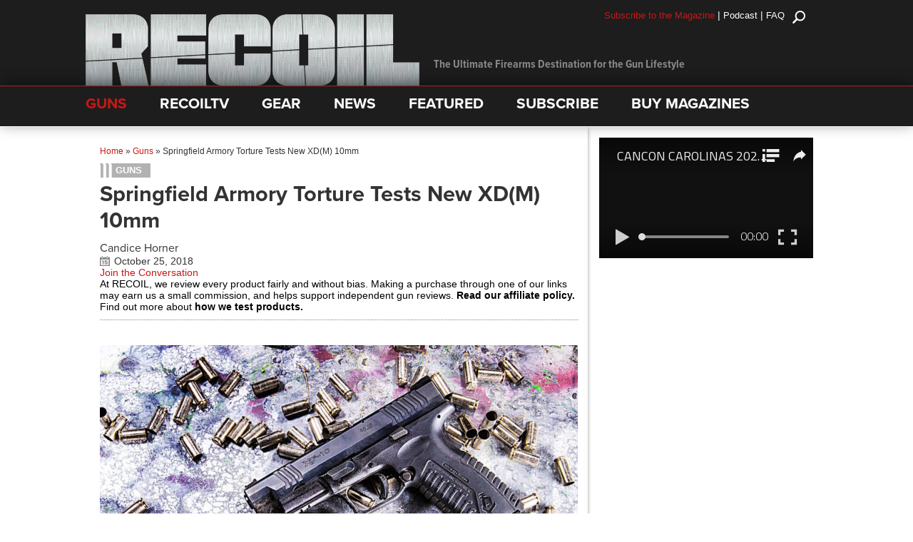

--- FILE ---
content_type: text/html; charset=UTF-8
request_url: https://www.recoilweb.com/springfield-armory-torture-tests-new-xdm-10mm-142939.html
body_size: 56329
content:
<!DOCTYPE html>
<html class="no-js" lang="en-US" id="html" xmlns:og="http://ogp.me/ns#" xmlns:fb="https://www.facebook.com/2008/fbml" itemscope itemtype="http://schema.org/Article">
<head profile="http://gmpg.org/xfn/11">
<!-- Google Tag Manager -->
<script>
 window.dataLayer = window.dataLayer || []; 
(function(w,d,s,l,i){w[l]=w[l]||[];w[l].push({'gtm.start':
new Date().getTime(),event:'gtm.js'});var f=d.getElementsByTagName(s)[0],
j=d.createElement(s),dl=l!='dataLayer'?'&l='+l:'';j.async=true;j.src=
'https://www.googletagmanager.com/gtm.js?id='+i+dl;f.parentNode.insertBefore(j,f);
})(window,document,'script','dataLayer','GTM-NJTSTPW');
dataLayer.push({'pagePostAuthor': 'Candice Horner','event' : 'pageview'});
dataLayer.push({'pageCategory': 'guns','event' : 'pageview'});
</script>
<!-- End Google Tag Manager -->
	<meta charset="UTF-8">
	<meta http-equiv="X-UA-Compatible" value="IE=9" />
    <meta name="google-site-verification" content="CBC4wNXyySVdDwtKr41ZhsZXwJqOgXoEHMq6l3cmSfs" />
	<meta name="google-site-verification" content="c7X0hftchpqeoNMAGPKz6hcbE4gLNCf2Vz57dRES6nY" />
	
    <meta itemprop="datePublished" content="2018-10-25" />
        <meta itemprop="dateModified" content="2018-10-25">
        <meta itemprop="genre" content="Opinion">
        <meta itemprop="headline" content="Springfield Armory Torture Tests New XD(M) 10mm">
        <meta itemprop="inLanguage" content="en-US">
        <meta itemprop="Author" content="Candice Horner" />
        <meta itemprop="uploadDate" content="2018-10-25" />
        <meta itemprop="thumbnailUrl" content="https://www.recoilweb.com/wp-content/uploads/2018/10/XDm-Torture-test.jpg" />
        <meta name="viewport" content="width=device-width, initial-scale=1.0, maximum-scale=1.0, user-scalable=0" />
	<title>Springfield Armory Torture Tests New XD(M) 10mm | RECOIL</title>
		<link rel="shortcut icon" href="https://www.recoilweb.com/favicon.ico?nocache" type="image/x-icon">
	<link rel="apple-touch-icon" href="https://www.recoilweb.com/wp-content/themes/recoilweb/apple-touch-icon.png">
	<link rel="pingback" href="https://www.recoilweb.com/xmlrpc.php">
	<meta name='robots' content='index, follow, max-image-preview:large, max-snippet:-1, max-video-preview:-1' />
	<style>img:is([sizes="auto" i], [sizes^="auto," i]) { contain-intrinsic-size: 3000px 1500px }</style>
	
	<!-- This site is optimized with the Yoast SEO Premium plugin v24.6 (Yoast SEO v26.7) - https://yoast.com/wordpress/plugins/seo/ -->
	<meta name="description" content="Read: Springfield Armory Torture Tests New XD(M) 10mm from Candice Horner on October 25, 2018 for Recoil." />
	<link rel="canonical" href="https://www.recoilweb.com/springfield-armory-torture-tests-new-xdm-10mm-142939.html" />
	<meta property="og:locale" content="en_US" />
	<meta property="og:type" content="article" />
	<meta property="og:title" content="Springfield Armory Torture Tests New XD(M) 10mm" />
	<meta property="og:description" content="Read: Springfield Armory Torture Tests New XD(M) 10mm from Candice Horner on October 25, 2018 for Recoil." />
	<meta property="og:url" content="https://www.recoilweb.com/springfield-armory-torture-tests-new-xdm-10mm-142939.html" />
	<meta property="og:site_name" content="Recoil" />
	<meta property="article:publisher" content="https://www.facebook.com/Recoil.gun.lifestyle/" />
	<meta property="article:author" content="https://www.facebook.com/candi323" />
	<meta property="article:published_time" content="2018-10-25T16:46:40+00:00" />
	<meta property="og:image" content="https://www.recoilweb.com/wp-content/uploads/2018/10/XDm-Torture-test.jpg" />
	<meta property="og:image:width" content="1030" />
	<meta property="og:image:height" content="686" />
	<meta property="og:image:type" content="image/jpeg" />
	<meta name="author" content="Candice Horner" />
	<meta name="twitter:label1" content="Written by" />
	<meta name="twitter:data1" content="Candice Horner" />
	<meta name="twitter:label2" content="Est. reading time" />
	<meta name="twitter:data2" content="3 minutes" />
	<script type="application/ld+json" class="yoast-schema-graph">{"@context":"https://schema.org","@graph":[{"@type":"Article","@id":"https://www.recoilweb.com/springfield-armory-torture-tests-new-xdm-10mm-142939.html#article","isPartOf":{"@id":"https://www.recoilweb.com/springfield-armory-torture-tests-new-xdm-10mm-142939.html"},"author":{"name":"Candice Horner","@id":"https://www.recoilweb.com/#/schema/person/e43dade7cd818724abf664d9776420be"},"headline":"Springfield Armory Torture Tests New XD(M) 10mm","datePublished":"2018-10-25T16:46:40+00:00","mainEntityOfPage":{"@id":"https://www.recoilweb.com/springfield-armory-torture-tests-new-xdm-10mm-142939.html"},"wordCount":559,"commentCount":0,"image":{"@id":"https://www.recoilweb.com/springfield-armory-torture-tests-new-xdm-10mm-142939.html#primaryimage"},"thumbnailUrl":"https://www.recoilweb.com/wp-content/uploads/2018/10/XDm-Torture-test.jpg","keywords":["10mm","AD-ROS","springfield"],"articleSection":["Guns","News"],"inLanguage":"en-US","potentialAction":[{"@type":"CommentAction","name":"Comment","target":["https://www.recoilweb.com/springfield-armory-torture-tests-new-xdm-10mm-142939.html#respond"]}]},{"@type":"WebPage","@id":"https://www.recoilweb.com/springfield-armory-torture-tests-new-xdm-10mm-142939.html","url":"https://www.recoilweb.com/springfield-armory-torture-tests-new-xdm-10mm-142939.html","name":"Springfield Armory Torture Tests New XD(M) 10mm | RECOIL","isPartOf":{"@id":"https://www.recoilweb.com/#website"},"primaryImageOfPage":{"@id":"https://www.recoilweb.com/springfield-armory-torture-tests-new-xdm-10mm-142939.html#primaryimage"},"image":{"@id":"https://www.recoilweb.com/springfield-armory-torture-tests-new-xdm-10mm-142939.html#primaryimage"},"thumbnailUrl":"https://www.recoilweb.com/wp-content/uploads/2018/10/XDm-Torture-test.jpg","datePublished":"2018-10-25T16:46:40+00:00","author":{"@id":"https://www.recoilweb.com/#/schema/person/e43dade7cd818724abf664d9776420be"},"description":"Read: Springfield Armory Torture Tests New XD(M) 10mm from Candice Horner on October 25, 2018 for Recoil.","breadcrumb":{"@id":"https://www.recoilweb.com/springfield-armory-torture-tests-new-xdm-10mm-142939.html#breadcrumb"},"inLanguage":"en-US","potentialAction":[{"@type":"ReadAction","target":["https://www.recoilweb.com/springfield-armory-torture-tests-new-xdm-10mm-142939.html"]}]},{"@type":"ImageObject","inLanguage":"en-US","@id":"https://www.recoilweb.com/springfield-armory-torture-tests-new-xdm-10mm-142939.html#primaryimage","url":"https://www.recoilweb.com/wp-content/uploads/2018/10/XDm-Torture-test.jpg","contentUrl":"https://www.recoilweb.com/wp-content/uploads/2018/10/XDm-Torture-test.jpg","width":1030,"height":686},{"@type":"BreadcrumbList","@id":"https://www.recoilweb.com/springfield-armory-torture-tests-new-xdm-10mm-142939.html#breadcrumb","itemListElement":[{"@type":"ListItem","position":1,"name":"Home","item":"https://www.recoilweb.com/"},{"@type":"ListItem","position":2,"name":"Guns","item":"https://www.recoilweb.com/guns"},{"@type":"ListItem","position":3,"name":"Springfield Armory Torture Tests New XD(M) 10mm"}]},{"@type":"WebSite","@id":"https://www.recoilweb.com/#website","url":"https://www.recoilweb.com/","name":"Recoil","description":"The Ultimate Gun Lifestyle Magazine","potentialAction":[{"@type":"SearchAction","target":{"@type":"EntryPoint","urlTemplate":"https://www.recoilweb.com/?s={search_term_string}"},"query-input":{"@type":"PropertyValueSpecification","valueRequired":true,"valueName":"search_term_string"}}],"inLanguage":"en-US"},{"@type":"Person","@id":"https://www.recoilweb.com/#/schema/person/e43dade7cd818724abf664d9776420be","name":"Candice Horner","sameAs":["https://www.facebook.com/candi323"],"url":"https://www.recoilweb.com/author/chorner"}]}</script>
	<!-- / Yoast SEO Premium plugin. -->


<link rel='dns-prefetch' href='//www.googletagmanager.com' />
<link rel='dns-prefetch' href='//static.addtoany.com' />
<link rel='dns-prefetch' href='//ajax.googleapis.com' />
<link rel='dns-prefetch' href='//js-sec.indexww.com' />
<link rel='dns-prefetch' href='//s.ntv.io' />
<link rel='dns-prefetch' href='//s7.addthis.com' />
<link rel='dns-prefetch' href='//maxcdn.bootstrapcdn.com' />
<link rel='dns-prefetch' href='//fonts.googleapis.com' />
<link rel="alternate" type="application/rss+xml" title="Recoil &raquo; Feed" href="https://www.recoilweb.com/feed" />
<link rel="alternate" type="application/rss+xml" title="Recoil &raquo; Comments Feed" href="https://www.recoilweb.com/comments/feed" />
    <script type="text/javascript">
        var pbGlobal = pbGlobal || {};
        pbGlobal.pageType = "Article";
    </script> <link rel="alternate" type="application/rss+xml" title="Recoil &raquo; Springfield Armory Torture Tests New XD(M) 10mm Comments Feed" href="https://www.recoilweb.com/springfield-armory-torture-tests-new-xdm-10mm-142939.html/feed" />
	<script src="https://use.typekit.net/gde5mnj.js"></script>
	<script>try{Typekit.load({ async: true });}catch(e){}</script>
<script type="text/javascript">
/* <![CDATA[ */
window._wpemojiSettings = {"baseUrl":"https:\/\/s.w.org\/images\/core\/emoji\/16.0.1\/72x72\/","ext":".png","svgUrl":"https:\/\/s.w.org\/images\/core\/emoji\/16.0.1\/svg\/","svgExt":".svg","source":{"concatemoji":"https:\/\/www.recoilweb.com\/wp-includes\/js\/wp-emoji-release.min.js"}};
/*! This file is auto-generated */
!function(s,n){var o,i,e;function c(e){try{var t={supportTests:e,timestamp:(new Date).valueOf()};sessionStorage.setItem(o,JSON.stringify(t))}catch(e){}}function p(e,t,n){e.clearRect(0,0,e.canvas.width,e.canvas.height),e.fillText(t,0,0);var t=new Uint32Array(e.getImageData(0,0,e.canvas.width,e.canvas.height).data),a=(e.clearRect(0,0,e.canvas.width,e.canvas.height),e.fillText(n,0,0),new Uint32Array(e.getImageData(0,0,e.canvas.width,e.canvas.height).data));return t.every(function(e,t){return e===a[t]})}function u(e,t){e.clearRect(0,0,e.canvas.width,e.canvas.height),e.fillText(t,0,0);for(var n=e.getImageData(16,16,1,1),a=0;a<n.data.length;a++)if(0!==n.data[a])return!1;return!0}function f(e,t,n,a){switch(t){case"flag":return n(e,"\ud83c\udff3\ufe0f\u200d\u26a7\ufe0f","\ud83c\udff3\ufe0f\u200b\u26a7\ufe0f")?!1:!n(e,"\ud83c\udde8\ud83c\uddf6","\ud83c\udde8\u200b\ud83c\uddf6")&&!n(e,"\ud83c\udff4\udb40\udc67\udb40\udc62\udb40\udc65\udb40\udc6e\udb40\udc67\udb40\udc7f","\ud83c\udff4\u200b\udb40\udc67\u200b\udb40\udc62\u200b\udb40\udc65\u200b\udb40\udc6e\u200b\udb40\udc67\u200b\udb40\udc7f");case"emoji":return!a(e,"\ud83e\udedf")}return!1}function g(e,t,n,a){var r="undefined"!=typeof WorkerGlobalScope&&self instanceof WorkerGlobalScope?new OffscreenCanvas(300,150):s.createElement("canvas"),o=r.getContext("2d",{willReadFrequently:!0}),i=(o.textBaseline="top",o.font="600 32px Arial",{});return e.forEach(function(e){i[e]=t(o,e,n,a)}),i}function t(e){var t=s.createElement("script");t.src=e,t.defer=!0,s.head.appendChild(t)}"undefined"!=typeof Promise&&(o="wpEmojiSettingsSupports",i=["flag","emoji"],n.supports={everything:!0,everythingExceptFlag:!0},e=new Promise(function(e){s.addEventListener("DOMContentLoaded",e,{once:!0})}),new Promise(function(t){var n=function(){try{var e=JSON.parse(sessionStorage.getItem(o));if("object"==typeof e&&"number"==typeof e.timestamp&&(new Date).valueOf()<e.timestamp+604800&&"object"==typeof e.supportTests)return e.supportTests}catch(e){}return null}();if(!n){if("undefined"!=typeof Worker&&"undefined"!=typeof OffscreenCanvas&&"undefined"!=typeof URL&&URL.createObjectURL&&"undefined"!=typeof Blob)try{var e="postMessage("+g.toString()+"("+[JSON.stringify(i),f.toString(),p.toString(),u.toString()].join(",")+"));",a=new Blob([e],{type:"text/javascript"}),r=new Worker(URL.createObjectURL(a),{name:"wpTestEmojiSupports"});return void(r.onmessage=function(e){c(n=e.data),r.terminate(),t(n)})}catch(e){}c(n=g(i,f,p,u))}t(n)}).then(function(e){for(var t in e)n.supports[t]=e[t],n.supports.everything=n.supports.everything&&n.supports[t],"flag"!==t&&(n.supports.everythingExceptFlag=n.supports.everythingExceptFlag&&n.supports[t]);n.supports.everythingExceptFlag=n.supports.everythingExceptFlag&&!n.supports.flag,n.DOMReady=!1,n.readyCallback=function(){n.DOMReady=!0}}).then(function(){return e}).then(function(){var e;n.supports.everything||(n.readyCallback(),(e=n.source||{}).concatemoji?t(e.concatemoji):e.wpemoji&&e.twemoji&&(t(e.twemoji),t(e.wpemoji)))}))}((window,document),window._wpemojiSettings);
/* ]]> */
</script>
<link rel='stylesheet' id='genesis-blocks-style-css-css' href='https://www.recoilweb.com/wp-content/plugins/genesis-blocks/dist/style-blocks.build.css' type='text/css' media='all' />
<style id='wp-emoji-styles-inline-css' type='text/css'>

	img.wp-smiley, img.emoji {
		display: inline !important;
		border: none !important;
		box-shadow: none !important;
		height: 1em !important;
		width: 1em !important;
		margin: 0 0.07em !important;
		vertical-align: -0.1em !important;
		background: none !important;
		padding: 0 !important;
	}
</style>
<link rel='stylesheet' id='wp-block-library-css' href='https://www.recoilweb.com/wp-includes/css/dist/block-library/style.min.css' type='text/css' media='all' />
<style id='classic-theme-styles-inline-css' type='text/css'>
/*! This file is auto-generated */
.wp-block-button__link{color:#fff;background-color:#32373c;border-radius:9999px;box-shadow:none;text-decoration:none;padding:calc(.667em + 2px) calc(1.333em + 2px);font-size:1.125em}.wp-block-file__button{background:#32373c;color:#fff;text-decoration:none}
</style>
<link rel='stylesheet' id='amazon-payments-advanced-blocks-log-out-banner-css' href='https://www.recoilweb.com/wp-content/plugins/woocommerce-gateway-amazon-payments-advanced/build/js/blocks/log-out-banner/style-index.css' type='text/css' media='all' />
<style id='global-styles-inline-css' type='text/css'>
:root{--wp--preset--aspect-ratio--square: 1;--wp--preset--aspect-ratio--4-3: 4/3;--wp--preset--aspect-ratio--3-4: 3/4;--wp--preset--aspect-ratio--3-2: 3/2;--wp--preset--aspect-ratio--2-3: 2/3;--wp--preset--aspect-ratio--16-9: 16/9;--wp--preset--aspect-ratio--9-16: 9/16;--wp--preset--color--black: #000000;--wp--preset--color--cyan-bluish-gray: #abb8c3;--wp--preset--color--white: #ffffff;--wp--preset--color--pale-pink: #f78da7;--wp--preset--color--vivid-red: #cf2e2e;--wp--preset--color--luminous-vivid-orange: #ff6900;--wp--preset--color--luminous-vivid-amber: #fcb900;--wp--preset--color--light-green-cyan: #7bdcb5;--wp--preset--color--vivid-green-cyan: #00d084;--wp--preset--color--pale-cyan-blue: #8ed1fc;--wp--preset--color--vivid-cyan-blue: #0693e3;--wp--preset--color--vivid-purple: #9b51e0;--wp--preset--gradient--vivid-cyan-blue-to-vivid-purple: linear-gradient(135deg,rgba(6,147,227,1) 0%,rgb(155,81,224) 100%);--wp--preset--gradient--light-green-cyan-to-vivid-green-cyan: linear-gradient(135deg,rgb(122,220,180) 0%,rgb(0,208,130) 100%);--wp--preset--gradient--luminous-vivid-amber-to-luminous-vivid-orange: linear-gradient(135deg,rgba(252,185,0,1) 0%,rgba(255,105,0,1) 100%);--wp--preset--gradient--luminous-vivid-orange-to-vivid-red: linear-gradient(135deg,rgba(255,105,0,1) 0%,rgb(207,46,46) 100%);--wp--preset--gradient--very-light-gray-to-cyan-bluish-gray: linear-gradient(135deg,rgb(238,238,238) 0%,rgb(169,184,195) 100%);--wp--preset--gradient--cool-to-warm-spectrum: linear-gradient(135deg,rgb(74,234,220) 0%,rgb(151,120,209) 20%,rgb(207,42,186) 40%,rgb(238,44,130) 60%,rgb(251,105,98) 80%,rgb(254,248,76) 100%);--wp--preset--gradient--blush-light-purple: linear-gradient(135deg,rgb(255,206,236) 0%,rgb(152,150,240) 100%);--wp--preset--gradient--blush-bordeaux: linear-gradient(135deg,rgb(254,205,165) 0%,rgb(254,45,45) 50%,rgb(107,0,62) 100%);--wp--preset--gradient--luminous-dusk: linear-gradient(135deg,rgb(255,203,112) 0%,rgb(199,81,192) 50%,rgb(65,88,208) 100%);--wp--preset--gradient--pale-ocean: linear-gradient(135deg,rgb(255,245,203) 0%,rgb(182,227,212) 50%,rgb(51,167,181) 100%);--wp--preset--gradient--electric-grass: linear-gradient(135deg,rgb(202,248,128) 0%,rgb(113,206,126) 100%);--wp--preset--gradient--midnight: linear-gradient(135deg,rgb(2,3,129) 0%,rgb(40,116,252) 100%);--wp--preset--font-size--small: 13px;--wp--preset--font-size--medium: 20px;--wp--preset--font-size--large: 36px;--wp--preset--font-size--x-large: 42px;--wp--preset--spacing--20: 0.44rem;--wp--preset--spacing--30: 0.67rem;--wp--preset--spacing--40: 1rem;--wp--preset--spacing--50: 1.5rem;--wp--preset--spacing--60: 2.25rem;--wp--preset--spacing--70: 3.38rem;--wp--preset--spacing--80: 5.06rem;--wp--preset--shadow--natural: 6px 6px 9px rgba(0, 0, 0, 0.2);--wp--preset--shadow--deep: 12px 12px 50px rgba(0, 0, 0, 0.4);--wp--preset--shadow--sharp: 6px 6px 0px rgba(0, 0, 0, 0.2);--wp--preset--shadow--outlined: 6px 6px 0px -3px rgba(255, 255, 255, 1), 6px 6px rgba(0, 0, 0, 1);--wp--preset--shadow--crisp: 6px 6px 0px rgba(0, 0, 0, 1);}:where(.is-layout-flex){gap: 0.5em;}:where(.is-layout-grid){gap: 0.5em;}body .is-layout-flex{display: flex;}.is-layout-flex{flex-wrap: wrap;align-items: center;}.is-layout-flex > :is(*, div){margin: 0;}body .is-layout-grid{display: grid;}.is-layout-grid > :is(*, div){margin: 0;}:where(.wp-block-columns.is-layout-flex){gap: 2em;}:where(.wp-block-columns.is-layout-grid){gap: 2em;}:where(.wp-block-post-template.is-layout-flex){gap: 1.25em;}:where(.wp-block-post-template.is-layout-grid){gap: 1.25em;}.has-black-color{color: var(--wp--preset--color--black) !important;}.has-cyan-bluish-gray-color{color: var(--wp--preset--color--cyan-bluish-gray) !important;}.has-white-color{color: var(--wp--preset--color--white) !important;}.has-pale-pink-color{color: var(--wp--preset--color--pale-pink) !important;}.has-vivid-red-color{color: var(--wp--preset--color--vivid-red) !important;}.has-luminous-vivid-orange-color{color: var(--wp--preset--color--luminous-vivid-orange) !important;}.has-luminous-vivid-amber-color{color: var(--wp--preset--color--luminous-vivid-amber) !important;}.has-light-green-cyan-color{color: var(--wp--preset--color--light-green-cyan) !important;}.has-vivid-green-cyan-color{color: var(--wp--preset--color--vivid-green-cyan) !important;}.has-pale-cyan-blue-color{color: var(--wp--preset--color--pale-cyan-blue) !important;}.has-vivid-cyan-blue-color{color: var(--wp--preset--color--vivid-cyan-blue) !important;}.has-vivid-purple-color{color: var(--wp--preset--color--vivid-purple) !important;}.has-black-background-color{background-color: var(--wp--preset--color--black) !important;}.has-cyan-bluish-gray-background-color{background-color: var(--wp--preset--color--cyan-bluish-gray) !important;}.has-white-background-color{background-color: var(--wp--preset--color--white) !important;}.has-pale-pink-background-color{background-color: var(--wp--preset--color--pale-pink) !important;}.has-vivid-red-background-color{background-color: var(--wp--preset--color--vivid-red) !important;}.has-luminous-vivid-orange-background-color{background-color: var(--wp--preset--color--luminous-vivid-orange) !important;}.has-luminous-vivid-amber-background-color{background-color: var(--wp--preset--color--luminous-vivid-amber) !important;}.has-light-green-cyan-background-color{background-color: var(--wp--preset--color--light-green-cyan) !important;}.has-vivid-green-cyan-background-color{background-color: var(--wp--preset--color--vivid-green-cyan) !important;}.has-pale-cyan-blue-background-color{background-color: var(--wp--preset--color--pale-cyan-blue) !important;}.has-vivid-cyan-blue-background-color{background-color: var(--wp--preset--color--vivid-cyan-blue) !important;}.has-vivid-purple-background-color{background-color: var(--wp--preset--color--vivid-purple) !important;}.has-black-border-color{border-color: var(--wp--preset--color--black) !important;}.has-cyan-bluish-gray-border-color{border-color: var(--wp--preset--color--cyan-bluish-gray) !important;}.has-white-border-color{border-color: var(--wp--preset--color--white) !important;}.has-pale-pink-border-color{border-color: var(--wp--preset--color--pale-pink) !important;}.has-vivid-red-border-color{border-color: var(--wp--preset--color--vivid-red) !important;}.has-luminous-vivid-orange-border-color{border-color: var(--wp--preset--color--luminous-vivid-orange) !important;}.has-luminous-vivid-amber-border-color{border-color: var(--wp--preset--color--luminous-vivid-amber) !important;}.has-light-green-cyan-border-color{border-color: var(--wp--preset--color--light-green-cyan) !important;}.has-vivid-green-cyan-border-color{border-color: var(--wp--preset--color--vivid-green-cyan) !important;}.has-pale-cyan-blue-border-color{border-color: var(--wp--preset--color--pale-cyan-blue) !important;}.has-vivid-cyan-blue-border-color{border-color: var(--wp--preset--color--vivid-cyan-blue) !important;}.has-vivid-purple-border-color{border-color: var(--wp--preset--color--vivid-purple) !important;}.has-vivid-cyan-blue-to-vivid-purple-gradient-background{background: var(--wp--preset--gradient--vivid-cyan-blue-to-vivid-purple) !important;}.has-light-green-cyan-to-vivid-green-cyan-gradient-background{background: var(--wp--preset--gradient--light-green-cyan-to-vivid-green-cyan) !important;}.has-luminous-vivid-amber-to-luminous-vivid-orange-gradient-background{background: var(--wp--preset--gradient--luminous-vivid-amber-to-luminous-vivid-orange) !important;}.has-luminous-vivid-orange-to-vivid-red-gradient-background{background: var(--wp--preset--gradient--luminous-vivid-orange-to-vivid-red) !important;}.has-very-light-gray-to-cyan-bluish-gray-gradient-background{background: var(--wp--preset--gradient--very-light-gray-to-cyan-bluish-gray) !important;}.has-cool-to-warm-spectrum-gradient-background{background: var(--wp--preset--gradient--cool-to-warm-spectrum) !important;}.has-blush-light-purple-gradient-background{background: var(--wp--preset--gradient--blush-light-purple) !important;}.has-blush-bordeaux-gradient-background{background: var(--wp--preset--gradient--blush-bordeaux) !important;}.has-luminous-dusk-gradient-background{background: var(--wp--preset--gradient--luminous-dusk) !important;}.has-pale-ocean-gradient-background{background: var(--wp--preset--gradient--pale-ocean) !important;}.has-electric-grass-gradient-background{background: var(--wp--preset--gradient--electric-grass) !important;}.has-midnight-gradient-background{background: var(--wp--preset--gradient--midnight) !important;}.has-small-font-size{font-size: var(--wp--preset--font-size--small) !important;}.has-medium-font-size{font-size: var(--wp--preset--font-size--medium) !important;}.has-large-font-size{font-size: var(--wp--preset--font-size--large) !important;}.has-x-large-font-size{font-size: var(--wp--preset--font-size--x-large) !important;}
:where(.wp-block-post-template.is-layout-flex){gap: 1.25em;}:where(.wp-block-post-template.is-layout-grid){gap: 1.25em;}
:where(.wp-block-columns.is-layout-flex){gap: 2em;}:where(.wp-block-columns.is-layout-grid){gap: 2em;}
:root :where(.wp-block-pullquote){font-size: 1.5em;line-height: 1.6;}
</style>
<link rel='stylesheet' id='poll-maker-ays-css' href='https://www.recoilweb.com/wp-content/plugins/poll-maker/public/css/poll-maker-ays-public.css' type='text/css' media='all' />
<link rel='stylesheet' id='widgetopts-styles-css' href='https://www.recoilweb.com/wp-content/plugins/widget-options/assets/css/widget-options.css' type='text/css' media='all' />
<link rel='stylesheet' id='woocommerce-layout-css' href='https://www.recoilweb.com/wp-content/plugins/woocommerce/assets/css/woocommerce-layout.css' type='text/css' media='all' />
<link rel='stylesheet' id='woocommerce-smallscreen-css' href='https://www.recoilweb.com/wp-content/plugins/woocommerce/assets/css/woocommerce-smallscreen.css' type='text/css' media='only screen and (max-width: 768px)' />
<link rel='stylesheet' id='woocommerce-general-css' href='https://www.recoilweb.com/wp-content/plugins/woocommerce/assets/css/woocommerce.css' type='text/css' media='all' />
<style id='woocommerce-inline-inline-css' type='text/css'>
.woocommerce form .form-row .required { visibility: visible; }
</style>
<link rel='stylesheet' id='normalize-css' href='https://www.recoilweb.com/wp-content/themes/recoilweb/assets/styles/normalize.css' type='text/css' media='all' />
<link rel='stylesheet' id='fancybox-css' href='https://www.recoilweb.com/wp-content/themes/recoilweb/assets/fancybox/jquery.fancybox.css' type='text/css' media='all' />
<link rel='stylesheet' id='font-awesome-css' href='//maxcdn.bootstrapcdn.com/font-awesome/4.6.3/css/font-awesome.min.css' type='text/css' media='all' />
<link rel='stylesheet' id='alfa-slab-one-css' href='//fonts.googleapis.com/css?family=Alfa+Slab+One' type='text/css' media='all' />
<link rel='stylesheet' id='recoil-css' href='https://www.recoilweb.com/wp-content/themes/recoilweb/style.css' type='text/css' media='all' />
<link rel='stylesheet' id='normalize-again-css' href='https://www.recoilweb.com/wp-content/themes/recoilweb/assets/styles/normalize.css' type='text/css' media='all' />
<link rel='stylesheet' id='layout-css' href='https://www.recoilweb.com/wp-content/themes/recoilweb/assets/css/layout.css' type='text/css' media='all' />
<link rel='stylesheet' id='bxslider-css' href='https://www.recoilweb.com/wp-content/themes/recoilweb/assets/js/bxslider/jquery.bxslider.css' type='text/css' media='all' />
<link rel='stylesheet' id='arve-css' href='https://www.recoilweb.com/wp-content/plugins/advanced-responsive-video-embedder/build/main.css' type='text/css' media='all' />
<link rel='stylesheet' id='wp-pagenavi-css' href='https://www.recoilweb.com/wp-content/plugins/wp-pagenavi/pagenavi-css.css' type='text/css' media='all' />
<link rel='stylesheet' id='tablepress-default-css' href='https://www.recoilweb.com/wp-content/plugins/tablepress/css/build/default.css' type='text/css' media='all' />
<link rel='stylesheet' id='addtoany-css' href='https://www.recoilweb.com/wp-content/plugins/add-to-any/addtoany.min.css' type='text/css' media='all' />
<link rel='stylesheet' id='sim_extra_profile_fields-css' href='https://www.recoilweb.com/wp-content/plugins/sim-extra-profile-fields/sim-extra-profile-fields.css' type='text/css' media='all' />
<script type="text/javascript" id="woocommerce-google-analytics-integration-gtag-js-after">
/* <![CDATA[ */
/* Google Analytics for WooCommerce (gtag.js) */
					window.dataLayer = window.dataLayer || [];
					function gtag(){dataLayer.push(arguments);}
					// Set up default consent state.
					for ( const mode of [{"analytics_storage":"denied","ad_storage":"denied","ad_user_data":"denied","ad_personalization":"denied","region":["AT","BE","BG","HR","CY","CZ","DK","EE","FI","FR","DE","GR","HU","IS","IE","IT","LV","LI","LT","LU","MT","NL","NO","PL","PT","RO","SK","SI","ES","SE","GB","CH"]}] || [] ) {
						gtag( "consent", "default", { "wait_for_update": 500, ...mode } );
					}
					gtag("js", new Date());
					gtag("set", "developer_id.dOGY3NW", true);
					gtag("config", "UA-28433573-1", {"track_404":true,"allow_google_signals":true,"logged_in":false,"linker":{"domains":[],"allow_incoming":false},"custom_map":{"dimension1":"logged_in"}});
/* ]]> */
</script>
<script type="text/javascript" id="addtoany-core-js-before">
/* <![CDATA[ */
window.a2a_config=window.a2a_config||{};a2a_config.callbacks=[];a2a_config.overlays=[];a2a_config.templates={};
/* ]]> */
</script>
<script type="text/javascript" defer src="https://static.addtoany.com/menu/page.js" id="addtoany-core-js"></script>
<script type="text/javascript" src="//ajax.googleapis.com/ajax/libs/jquery/1.7.1/jquery.min.js" id="jquery-js"></script>
<script type="text/javascript" defer src="https://www.recoilweb.com/wp-content/plugins/add-to-any/addtoany.min.js" id="addtoany-jquery-js"></script>
<script type="text/javascript" src="https://www.recoilweb.com/wp-content/plugins/woocommerce/assets/js/jquery-blockui/jquery.blockUI.min.js" id="wc-jquery-blockui-js" defer="defer" data-wp-strategy="defer"></script>
<script type="text/javascript" id="wc-add-to-cart-js-extra">
/* <![CDATA[ */
var wc_add_to_cart_params = {"ajax_url":"\/wp-admin\/admin-ajax.php","wc_ajax_url":"\/?wc-ajax=%%endpoint%%","i18n_view_cart":"View cart","cart_url":"https:\/\/www.recoilweb.com\/cart","is_cart":"","cart_redirect_after_add":"yes"};
/* ]]> */
</script>
<script type="text/javascript" src="https://www.recoilweb.com/wp-content/plugins/woocommerce/assets/js/frontend/add-to-cart.min.js" id="wc-add-to-cart-js" defer="defer" data-wp-strategy="defer"></script>
<script type="text/javascript" src="https://www.recoilweb.com/wp-content/plugins/woocommerce/assets/js/js-cookie/js.cookie.min.js" id="wc-js-cookie-js" defer="defer" data-wp-strategy="defer"></script>
<script type="text/javascript" id="woocommerce-js-extra">
/* <![CDATA[ */
var woocommerce_params = {"ajax_url":"\/wp-admin\/admin-ajax.php","wc_ajax_url":"\/?wc-ajax=%%endpoint%%","i18n_password_show":"Show password","i18n_password_hide":"Hide password"};
/* ]]> */
</script>
<script type="text/javascript" src="https://www.recoilweb.com/wp-content/plugins/woocommerce/assets/js/frontend/woocommerce.min.js" id="woocommerce-js" defer="defer" data-wp-strategy="defer"></script>
<script type="text/javascript" src="https://www.recoilweb.com/wp-content/plugins/woocommerce/assets/js/jquery-cookie/jquery.cookie.min.js" id="wc-jquery-cookie-js" defer="defer" data-wp-strategy="defer"></script>
<script type="text/javascript" src="https://www.recoilweb.com/wp-content/themes/recoilweb/assets/scripts/libraries/modernizr-2.5.2.js" id="modernizr-js"></script>
<script type="text/javascript" src="//ajax.googleapis.com/ajax/libs/jqueryui/1.8.21/jquery-ui.min.js" id="jquery-ui-js"></script>
<script type="text/javascript" src="https://www.recoilweb.com/wp-content/themes/recoilweb/assets/js/recoil.js" id="recoil-js"></script>
<script type="text/javascript" src="https://www.recoilweb.com/wp-content/themes/recoilweb/assets/js/bxslider/jquery.bxslider.min.js" id="bxslider-js"></script>
<script type="text/javascript" src="https://www.recoilweb.com/wp-content/themes/recoilweb/assets/scripts/libraries/selectivizr-1.0.2.min.js" id="selectivizr-js"></script>
<script type="text/javascript" src="//js-sec.indexww.com/ht/ls-tenauto.js" id="tenauto-js"></script>
<script type="text/javascript" src="https://www.recoilweb.com/wp-content/themes/recoilweb/assets/js/newsletter-signup.js" id="newsletter-js"></script>
<script type="text/javascript" src="//s7.addthis.com/js/300/addthis_widget.js#pubid=ra-534c30ba6baf2500" id="addthis-js"></script>

<!-- Google tag (gtag.js) snippet added by Site Kit -->
<!-- Google Analytics snippet added by Site Kit -->
<script type="text/javascript" src="https://www.googletagmanager.com/gtag/js?id=G-41G7SE0G2K" id="google_gtagjs-js" async></script>
<script type="text/javascript" id="google_gtagjs-js-after">
/* <![CDATA[ */
window.dataLayer = window.dataLayer || [];function gtag(){dataLayer.push(arguments);}
gtag("set","linker",{"domains":["www.recoilweb.com"]});
gtag("js", new Date());
gtag("set", "developer_id.dZTNiMT", true);
gtag("config", "G-41G7SE0G2K", {"googlesitekit_post_author":"Candice Horner"});
/* ]]> */
</script>
<link rel="https://api.w.org/" href="https://www.recoilweb.com/wp-json/" /><link rel="alternate" title="JSON" type="application/json" href="https://www.recoilweb.com/wp-json/wp/v2/posts/142939" /><link rel="EditURI" type="application/rsd+xml" title="RSD" href="https://www.recoilweb.com/xmlrpc.php?rsd" />
<meta name="generator" content="WordPress 6.8.2" />
<meta name="generator" content="WooCommerce 10.4.3" />
<link rel='shortlink' href='https://www.recoilweb.com/?p=142939' />
<link rel="alternate" title="oEmbed (JSON)" type="application/json+oembed" href="https://www.recoilweb.com/wp-json/oembed/1.0/embed?url=https%3A%2F%2Fwww.recoilweb.com%2Fspringfield-armory-torture-tests-new-xdm-10mm-142939.html" />
<link rel="alternate" title="oEmbed (XML)" type="text/xml+oembed" href="https://www.recoilweb.com/wp-json/oembed/1.0/embed?url=https%3A%2F%2Fwww.recoilweb.com%2Fspringfield-armory-torture-tests-new-xdm-10mm-142939.html&#038;format=xml" />

<!--Not using cache--><meta name="generator" content="Site Kit by Google 1.170.0" /><!-- Prebid Loader -->
<script src="/wp-content/themes/recoilweb/js/prebid10.19.0-exads.js"></script>
<!-- End Prebid Loader -->
<!-- ahrefs Loader -->
<script src="https://analytics.ahrefs.com/analytics.js" data-key="W45bltwhLSRBaR6K4Teltw" async></script>
<!-- End ahrefs Loader -->	<noscript><style>.woocommerce-product-gallery{ opacity: 1 !important; }</style></noscript>
	    <script async id="ebx" src="//applets.ebxcdn.com/ebx.js"></script>
    		<style type="text/css" id="wp-custom-css">
			.gallery-indexing{
	display:none;
}
.header-promo-ad-area{display:block!important;margin-bottom:1em}		</style>
			<script>
		// Load GPT asynchronously
		var googletag = googletag || {};
		googletag.cmd = googletag.cmd || [];
		(function() {
		var gads = document.createElement('script');
		gads.async = true;
		gads.type="text/javascript";
		var useSSL = 'https:' == document.location.protocol;
		gads.src = (useSSL ? 'https:' : 'http:') +
		'//www.googletagservices.com/tag/js/gpt.js';
		var node = document.getElementsByTagName('script')[0];
		node.parentNode.insertBefore(gads, node);
		})();
		var refreshAdSlots=new Array();
		
		if(!window.dartentryval)
			window.dartentryval = "false";
			var kval = "";
			var kuser = "";
			if(typeof Krux != "undefined") {
				kval = Krux.segments;
				kuser = Krux.user;
			}

		
		var ad_gpt_str = "recoil___";

        // check for dyn key
        if (typeof dynVal === "undefined") {
            var field = "dyn";
            var dynVal = "";
            var query = window.location.search.substring(1);
            var dynvars = query.split("&");
            for (var i=0;i<dynvars.length;i++) {
                var pair = dynvars[i].split("=");
                if(pair[0] == field){
                    dynVal = pair[1];
                    break;
                }
            }
        }
console.log("entry: "+window.dartentryval);
		googletag.cmd.push(function(){
			googletag.pubads()
				.setTargeting("remnant","no")
				.setTargeting("targeted_ad_unit","recoil_")
				.setTargeting("category","recoil_")
				.setTargeting("sect","recoil_")
				.setTargeting("subs","")
				.setTargeting("subss","")
				.setTargeting("k","")
				.setTargeting("kw","")
				.setTargeting("page","")
				.setTargeting("site","recoil.sorc.com")
				.setTargeting("cpo","false")
				.setTargeting("chan","autos")
				.setTargeting("entry",window.dartentryval)
				.setTargeting("ksg",kval)
				.setTargeting("kuid",kuser);
            if(typeof dynVal !== "undefined" && dynVal !== "") googletag.pubads().setTargeting("dyn", dynVal);
			googletag.pubads().set("adsense_background_color", "FFFFFF");
			googletag.pubads().collapseEmptyDivs();
			googletag.pubads().enableSingleRequest();
			googletag.enableServices();
		});
        /*jQuery(document).on("tenAds.adsInitialized",function(){
            if(typeof proximicSegmentData !== "undefined" && proximicSegmentData.length > 0) {
                googletag.cmd.push(function(){ googletag.pubads().setTargeting("proximic_segment", proximicSegmentData); });
            }
        });*/

	
	</script>
<style>
.ai-viewports                 {--ai: 1;}
.ai-viewport-3                { display: none !important;}
.ai-viewport-2                { display: none !important;}
.ai-viewport-1                { display: inherit !important;}
.ai-viewport-0                { display: none !important;}
@media (min-width: 768px) and (max-width: 979px) {
.ai-viewport-1                { display: none !important;}
.ai-viewport-2                { display: inherit !important;}
}
@media (max-width: 767px) {
.ai-viewport-1                { display: none !important;}
.ai-viewport-3                { display: inherit !important;}
}
</style>
<script>
  window.googletag = window.googletag || {cmd: []};
  googletag.cmd.push(function() {
	var banner_mapping_top = googletag.sizeMapping().addSize([980, 690], [728, 90]).addSize([640, 480], [468, 60]).addSize([0, 0], [320, 50]).build();
	var banner_mapping = googletag.sizeMapping().addSize([980, 690], [728, 90]).addSize([640, 480], [468, 60]).addSize([0, 0], [300, 250]).build();
	var banner_mapping_top_banner = googletag.sizeMapping().addSize([980, 600], [[970, 250], [970, 90]]).addSize([738, 600], [728, 90]).addSize([0, 0], []).build();
  
    googletag.pubads().enableSingleRequest();
    googletag.pubads().collapseEmptyDivs();
    googletag.enableServices();
  });
</script>	<script src="https://www.google.com/recaptcha/api.js" async defer></script>
	<script>
        $.noConflict();
		//free download captcha & processing
		function onSubmitFree() {	
			event.preventDefault();
			var process = false;
			var err = jQuery('#err').val();
			var postData = jQuery( '#free-download' ).serialize();
			jQuery('#loadingAjax').show();
			jQuery.post( "https://www.recoilweb.com/wp-admin/admin-post.php", postData + "&action=recaptcha", function( data ) {				
			   if (data==="Success"){
				jQuery.post( "https://www.recoilweb.com/wp-admin/admin-post.php", postData + "&action=drip_process", function( data ) {
				   //console.log(data);
				   window.location = data;
				});
			   }else{
			console.log("not recaptcha");
			window.location = data;
		}	
			});
       }
	</script>	
	<link href="https://plus.google.com/101221385087846295217" rel="publisher" />
	<!--<script type="text/javascript" src="https://a.postrelease.com/serve/load.js?async=true"></script>-->

<!-- Evidon -->
<script type="text/javascript">
    /*(function (id) {
        function append(scriptid, url, async) {
            var d = document, sn = 'script', f = d.getElementsByTagName(sn)[0];
            if (!f) f = d.head;
            var s = d.createElement(sn);
            s.async = true;
            s.id = scriptid;
            s.src = url;
            f.parentNode.insertBefore(s, f);
        }

        function getRootDomain() {
            var parts = window.location.hostname.split('.');
            if (parts.length === 2) rootDomain = parts[0];
            else if (parts.length > 2) {
              // see if the next to last value is a common tld
              var part = parts[parts.length - 2];
              if (part === 'com' || part === 'co') {
                rootDomain = parts[parts.length - 3]; // go back one more
              }
              else {
                rootDomain = part;
              }
            }

          return rootDomain;
        }

        window.evidon = {};
        window.evidon.id = id;
        var cdn = '//c.evidon.com/', rootDomain = getRootDomain(), noticecdn = cdn + 'sitenotice/';
        append('evidon-notice', noticecdn + 'evidon-sitenotice-tag.js', false);
        append('evidon-location', cdn + 'geo/country.js', true);
        append('evidon-themes', noticecdn + id + '/snthemes.js', true);
        if (rootDomain) append('evidon-settings', noticecdn + id + '/' + rootDomain + '/settings.js', true);

        window.evidon.priorConsentCallback = function () {
            // add the tags which need to wait for prior consent
            // here.  This should be all your advertising tags and
            // probably most of your social and tracking tags.
        }

        window.evidon.closeCallback = function () {
            // this is executed if the user closed a UI element without either Accepting (providing consent)
            // or Declining (declining to provide consent).
        }

        window.evidon.consentWithdrawnCallback = function () {
            // this is exeucted if the user withdraws consent and elects to
            // no longer allow technologies to run on the site.
        }

        window.evidon.consentDeclinedCallback = function () {
            // this is executed if the user explicitly declines giving consent by
            // using a Decline button
        }
    })(5484);*/
</script>

<!-- Begin comScore Tag -->
<script>
  var _comscore = _comscore || [];
  _comscore.push({ c1: "2", c2: "6034985" });
  (function() {
    var s = document.createElement("script"), el = document.getElementsByTagName("script")[0]; s.async = true;
    s.src = (document.location.protocol == "https:" ? "https://sb" : "https://b") + ".scorecardresearch.com/beacon.js";
    el.parentNode.insertBefore(s, el);
  })();
</script>
<noscript>
  <img src="https://b.scorecardresearch.com/p?c1=2&c2=6034985&cv=2.0&cj=1" />
</noscript>
<!-- End comScore Tag -->

<script type="text/javascript">
    window.createCookie = function(name,value,days) {
        var expires = '';
        if (days) {
            var date = new Date();
            date.setTime(date.getTime()+(days*24*60*60*1000));
            expires = "; expires="+date.toGMTString();
        } else {
            expires = "";
        }
        document.cookie = name+"="+value+expires+"; path=/";
    }

    window.readCookie = function(name) {
        var nameEQ = name + "=";
        var ca = document.cookie.split(';');
        for(var i=0;i < ca.length;i++) {
            var c = ca[i];
            while (c.charAt(0)==' ') c = c.substring(1,c.length);
            if (c.indexOf(nameEQ) == 0) return c.substring(nameEQ.length,c.length);
        }
        return null;
    }

    window.eraseCookie = function(name) {
        window.createCookie(name,"",-1);
    }

    if (window.readCookie('darkness') != null) {
        document.getElementsByTagName('body')[0].className+=' darkness';
    }
</script>
<style>
/* temp banner */
.temp_banner_mobile{
	display:none;
}
.temp_banner{
	box-sizing: border-box;
	max-width:100vw;
	height:100px;
	background-color:#000;
	color:#fff;
	width:100%;
	float:left;
	text-align:center;
	margin-bottom:14px;
	padding-left:0;
}
.temp_banner img,.temp_banner_mobile img{
	margin:0 auto;
}

.temp_banner a,.temp_banner_mobile a{
	display:block;
	float:none;
	width: 100%;
    text-align: center;
}
@media (max-width: 800px) {
	/* temp banner */
	.temp_banner{	
		padding-left:0;	
		width:100%;
		float:left;
	}
	.temp_banner p{		
		height:100px;
		width:100%;
		padding:12px 100px 6px 6px;
		display:block;
		background-repeat:no-repeat;
		background-size:contain;
		background-position:right top;		
	}
}
@media (max-width: 500px) {    	
	/* temp banner */
	.temp_banner{	
		padding-left:0;	
		width:100%;
		float:left;
		display:none;
	}
	.temp_banner_mobile{	
		padding-left:0;	
		width:100%;
		float:left;
		display:block;
	}
}	
</style>
</head>
<body class="wp-singular post-template-default single single-post postid-142939 single-format-standard wp-theme-recoilweb theme-recoilweb woocommerce-no-js metaslider-plugin chrome osx" >
<!--<div class="temp_banner">
	<a href="https://www.recoilweb.com/censorthis">
		<img src="/wp-content/themes/recoilweb/images/110-RECOIL-Censorthis-728x90.jpg"/>
	</a>	
</div>
<div class="temp_banner_mobile">
	<a href="https://www.recoilweb.com/censorthis">
		<img src="/wp-content/themes/recoilweb/images/110-RECOIL-Censorthis-400x150.jpg"/>
	</a>	
</div>-->
<!-- Google Tag Manager (noscript) -->
<noscript><iframe src="https://www.googletagmanager.com/ns.html?id=GTM-NJTSTPW"
height="0" width="0" style="display:none;visibility:hidden"></iframe></noscript>
<!-- End Google Tag Manager (noscript) -->
    <div class="dart_ad site-header-ad-mobile show-on-mobile">
        <div id="gpt-ad-slot-promo-header-mobile" class="dart_ad"></div>
        <script>
            jQuery(document).on("tenAds.adsInitialized", function() {
                googletag.cmd.push(function(){
                    promoheadermobilerefresh = googletag.defineSlot('/205002847/Recoil_Mobile_Takeover', [[400, 150], [350, 150]], 'gpt-ad-slot-promo-header-mobile').addService(googletag.pubads());
                });
            });
            jQuery( document ).ready(function() {
                jQuery(document).on("tenAds.adsDefined",function(){                                 
                        googletag.cmd.push(function() { 
                            googletag.display('gpt-ad-slot-promo-header-mobile');
                        });
                });
            });
        </script></div>	
    <header id="global-header" itemscope itemtype="https://schema.org/WPHeader">
        <div class="container" id="branding">

            <div class="logo" itemscope itemtype="https://schema.org/Organization">
                <a href="https://www.recoilweb.com/" title="RECOIL Gun Magazine" itemprop="url">
                <picture itemprop="logo">
<source type="image/webp" srcset="https://www.recoilweb.com/wp-content/themes/recoilweb/assets/images/logo.png.webp"/>
<img src="https://www.recoilweb.com/wp-content/themes/recoilweb/assets/images/logo.png" alt="Recoil Magazine" itemprop="logo"/>
</picture>

                </a>
            </div>
            <div id="tagline" class="hide-on-mobile">
			<p>The Ultimate Firearms Destination for the Gun Lifestyle</p>            </div>
            <div class="search-signup-section hide-on-mobile">
             <div class="search-icon"></div>
                <div class="signup">
                    <a href="https://recoilmagazineservice.com/customer/subscribePD.php" class="red-link menu-link main-menu-link" target="_blank" itemprop="url">Subscribe to the Magazine</a><span style="color:#fff;"> | <a href="https://podcast.recoilweb.com/" target="_blank" class="menu-link main-menu-link" itemprop="url">Podcast</a><span style="color:#fff;"> | </span><a href="/frequently-asked-questions" class="menu-link main-menu-link" itemprop="url">FAQ</a><!--<span style="color:#fff;"> | </span><a title="My Profile" data-dialog="sso-update" href="#" class="button-link jr-dialog editprofile" ></a>-->
					                </div>
                <div class="hide-on-mobile" id="desktop-search">
                    <div class="arrow-up"></div>
                    <form action="https://www.recoilweb.com/"  method="get" id="recoil_search">
                        <!--<input type="text" name="q" placeholder="Search Recoil" id="nav-search">
                        <input type="hidden" name="s" value="search-page" id="force-search">-->
						<input type="text" name="s" placeholder="Search Recoil" id="nav-search">
						<div class="nav-search-close">						
						<picture onclick="javascript:jQuery(&#039;#nav-search&#039;).val(&#039;&#039;);">
<source type="image/webp" srcset="https://www.recoilweb.com/wp-content/themes/recoilweb/assets/images/icon-close.png.webp"/>
<img src="https://www.recoilweb.com/wp-content/themes/recoilweb/assets/images/icon-close.png" alt="reset" onclick="javascript:jQuery(&#039;#nav-search&#039;).val(&#039;&#039;);"/>
</picture>

						</div>
						<span id="search_error" class="hide">No space and special characters allowed.</span>
                    </form>
                </div>                
            </div>
            <!-- <div class="search-icon"></div> -->

            <div class="show-on-mobile" id="menu-btn"></div>
        </div>
        <nav id="global-nav" itemscope itemtype="https://schema.org/SiteNavigationElement">
            <div class="container">
                <ul class="top-nav">
                    <li id="nav-menu-item-39861" class="header-nav-item main-menu-item  menu-item-even menu-item-depth-0 menu-item menu-item-type-taxonomy menu-item-object-category current-post-ancestor current-menu-parent current-post-parent current-menu-item"><a title="Guns" href="https://www.recoilweb.com/guns" class="menu-link main-menu-link" itemprop="url"><span itemprop="name">Guns</span></a></li>
<li id="nav-menu-item-44313" class="header-nav-item main-menu-item  menu-item-even menu-item-depth-0 menu-item menu-item-type-custom menu-item-object-custom"><a title="RECOILtv" href="https://recoil.tv" class="menu-link main-menu-link" itemprop="url"><span itemprop="name">RECOILtv</span></a></li>
<li id="nav-menu-item-39857" class="header-nav-item main-menu-item  menu-item-even menu-item-depth-0 menu-item menu-item-type-taxonomy menu-item-object-category"><a title="Gear" href="https://www.recoilweb.com/gear" class="menu-link main-menu-link" itemprop="url"><span itemprop="name">Gear</span></a></li>
<li id="nav-menu-item-131039" class="header-nav-item main-menu-item  menu-item-even menu-item-depth-0 menu-item menu-item-type-taxonomy menu-item-object-category current-post-ancestor current-menu-parent current-post-parent"><a href="https://www.recoilweb.com/news" class="menu-link main-menu-link" itemprop="url"><span itemprop="name">News</span></a></li>
<li id="nav-menu-item-158688" class="header-nav-item main-menu-item  menu-item-even menu-item-depth-0 menu-item menu-item-type-custom menu-item-object-custom menu-item-has-children"><a href="#" class="menu-link main-menu-link" itemprop="url"><span itemprop="name">Featured</span></a><span class='nav_arrow_area'><span class='showarrow' id='nav-menu-item-158688'></span></span>
<ul class="sub-menu menu-odd  menu-depth-1">
	<li id="nav-menu-item-190493" class="header-nav-item sub-menu-item  menu-item-odd menu-item-depth-1 menu-item menu-item-type-post_type menu-item-object-page"><a href="https://www.recoilweb.com/12-days-of-christmas-giveaways" class="menu-link sub-menu-link" itemprop="url"><span itemprop="name">12 Days of Christmas Giveaways</span></a></li>
	<li id="nav-menu-item-176282" class="header-nav-item sub-menu-item  menu-item-odd menu-item-depth-1 menu-item menu-item-type-custom menu-item-object-custom"><a href="https://canconevent.com" class="menu-link sub-menu-link" itemprop="url"><span itemprop="name">CANCON RANGE DAY</span></a></li>
	<li id="nav-menu-item-160272" class="header-nav-item sub-menu-item  menu-item-odd menu-item-depth-1 menu-item menu-item-type-custom menu-item-object-custom"><a href="https://www.recoilweb.com/contests" class="menu-link sub-menu-link" itemprop="url"><span itemprop="name">Contests</span></a></li>
	<li id="nav-menu-item-176152" class="header-nav-item sub-menu-item  menu-item-odd menu-item-depth-1 menu-item menu-item-type-custom menu-item-object-custom"><a href="https://podcast.recoilweb.com/" class="menu-link sub-menu-link" itemprop="url"><span itemprop="name">RECOIL LIVE Podcast</span></a></li>
	<li id="nav-menu-item-152353" class="header-nav-item sub-menu-item  menu-item-odd menu-item-depth-1 menu-item menu-item-type-custom menu-item-object-custom"><a href="https://www.recoilweb.com/free-target-pack?path=2" class="menu-link sub-menu-link" itemprop="url"><span itemprop="name">FREE Printable Targets</span></a></li>
	<li id="nav-menu-item-152352" class="header-nav-item sub-menu-item  menu-item-odd menu-item-depth-1 menu-item menu-item-type-custom menu-item-object-custom"><a href="https://www.recoilweb.com/free-issue-recoil-concealment?path=2" class="menu-link sub-menu-link" itemprop="url"><span itemprop="name">FREE Concealment Issue</span></a></li>
	<li id="nav-menu-item-158689" class="header-nav-item sub-menu-item  menu-item-odd menu-item-depth-1 menu-item menu-item-type-custom menu-item-object-custom"><a href="https://www.recoilweb.com/american-made-guns-and-gear/#MUSA" class="menu-link sub-menu-link" itemprop="url"><span itemprop="name">Made in the USA</span></a></li>
	<li id="nav-menu-item-129538" class="header-nav-item sub-menu-item  menu-item-odd menu-item-depth-1 menu-item menu-item-type-taxonomy menu-item-object-category"><a href="https://www.recoilweb.com/girls" class="menu-link sub-menu-link" itemprop="url"><span itemprop="name">Going Hot</span></a></li>
</ul>
</li>
<li id="nav-menu-item-153713" class="header-nav-item main-menu-item  menu-item-even menu-item-depth-0 menu-item menu-item-type-custom menu-item-object-custom menu-item-has-children"><a href="#" class="menu-link main-menu-link" itemprop="url"><span itemprop="name">Subscribe</span></a><span class='nav_arrow_area'><span class='showarrow' id='nav-menu-item-153713'></span></span>
<ul class="sub-menu menu-odd  menu-depth-1">
	<li id="nav-menu-item-168829" class="header-nav-item sub-menu-item  menu-item-odd menu-item-depth-1 menu-item menu-item-type-custom menu-item-object-custom"><a href="https://www.recoilweb.com/newsletter-signup" class="menu-link sub-menu-link" itemprop="url"><span itemprop="name">Email Newsletter</span></a></li>
	<li id="nav-menu-item-153714" class="header-nav-item sub-menu-item  menu-item-odd menu-item-depth-1 menu-item menu-item-type-custom menu-item-object-custom"><a href="https://recoilmagazineservice.com/customer/subscribePD.php" class="menu-link sub-menu-link" itemprop="url"><span itemprop="name">Recoil Magazine</span></a></li>
	<li id="nav-menu-item-153715" class="header-nav-item sub-menu-item  menu-item-odd menu-item-depth-1 menu-item menu-item-type-custom menu-item-object-custom"><a href="https://offgridmagazineservice.com/customer/subscribePD.php" class="menu-link sub-menu-link" itemprop="url"><span itemprop="name">Offgrid Magazine</span></a></li>
	<li id="nav-menu-item-153716" class="header-nav-item sub-menu-item  menu-item-odd menu-item-depth-1 menu-item menu-item-type-custom menu-item-object-custom"><a href="https://concealmentmagazineservice.com/customer/subscribePD.php" class="menu-link sub-menu-link" itemprop="url"><span itemprop="name">Concealment Magazine</span></a></li>
</ul>
</li>
                                        <li id="magazine_menu">											
						<a
                            href="#"
                            							title="Magazine" 
							href="/magazine/recoil-60" 
							itemprop="url">
							<span itemprop="name">Buy Magazines</span>
                        </a>
							
                        <ul><li><a itemprop="url" href="/recoil-magazine/" title="Recoil Magazine"><span itemprop="name">Recoil</span></a></li><li><a itemprop="url" href="/carnivore-magazine/" title="Carnivore Magazine"><span itemprop="name">Carnivore</span></a></li><li><a itemprop="url" href="/concealment-magazine-2/" title="Concealment Magazine"><span itemprop="name">Concealment</span></a></li></ul>                    </li>
                   
                    <li class="show-on-mobile">
					<a id="js-janrain-signin-mobile" href="#" class="jr-dialog clr1 no_u sz12 login" rel="nofollow" title="Sign Up / Log In">Sign Up / Log In</a>                </ul>
                <div class="clear"></div>
                <div class="after-nav">
                    <div class="search input show-on-mobile">
                        <form action="https://www.recoilweb.com/"  method="get" id="recoil_mobile_search">
                            <input type="text" name="s" placeholder="Search Recoil"  id="nav-search">
                            <div class="search-icon"></div>
							<span id="search_error" class="hide">No space and special characters allowed.</span>
                        </form>
                    </div>
                    <div class="show-on-mobile obfuscatable social-icons">
                        <div class="social-icons-container">
                            <a target="_blank" href="https://www.facebook.com/Recoil.gun.lifestyle"><div class="sm-icon" id="facebook"></div></a>
                            <a target="_blank" href="https://instagram.com/recoilmagazine"><div class="sm-icon" id="instagram"></div></a>
                            <a target="_blank" href="https://www.youtube.com/RECOILweb"><div class="sm-icon" id="youtube"></div></a>
                            <a target="_blank" href="https://recoilweb.tumblr.com"><div class="sm-icon" id="tumblr"></div></a>
                            <a target="_blank" href="https://twitter.com/RecoilMag"><div class="sm-icon" id="twitter"></div></a> 
                            <div class="clear"></div>
                        </div>
                    </div>
                    <ul class="show-on-mobile obfuscatable" id="footer-in-nav">
                        <li class="footer-item"><a title="About us" href="/about">About us</a></li>
                        <li class="footer-item"><a title="Subscriber Services" rel="nofollow" href="https://rec.pcdfusion.com/pcd/CustomerSupport/App/14946" target="_blank" >Subscriber Services</a></li>
                        <li class="footer-item"><a title="Media Kit" href="mailto:gcastle@recoilweb.com" target="_blank" >Media Kit</a></li>

						<li class="footer-item"><a title="Privacy Policy" rel="nofollow" target="_blank" href="/privacy/" target="_blank" >Privacy Policy</a></li>
						<li class="footer-item"><a title="Purchase" href="https://subscriptions.recoilweb.com/pcd/Order?iKey=I**ORD" >Purchase</a></li>
                        <li class="footer-item"><a title="Terms of Use" rel="nofollow" target="_blank" href="/terms/">Terms of Use</a></li>
                    </ul>
                    <div class="clear"></div>
                    <div class="copyright show-on-mobile">
					<div class="sim-logo"> <span class="logo"></span> 
    <p>&copy; 2026 <a title="Recoil Magazine" href="https://www.recoilweb.com/">Recoil Magazine </a>
        <br />  Caribou Media West, LLC 
        <br />   All rights reserved. UON-RECOILWEBCOM-LIVE-PROD 
    </p></div>
                    <div class="clear"></div>
                </div>
            </div>
        </nav>
    </header>
	
		<div id="gutters-ad" class="dart_ad hide-on-mobile"></div>
		<script>
            jQuery(document).on("tenAds.adsInitialized", function() {				
                googletag.cmd.push(function() {
                    guttersidrefresh = googletag.defineSlot('/205002847/Recoil_Home_SideRails', [1920, 1200] ,'gutters-ad')
                    .addService(googletag.pubads());
                });
            });
            jQuery( document ).ready(function() {
                jQuery(document).on("tenAds.adsDefined",function(){        			
                        googletag.cmd.push(function() { 
                            googletag.display('gutters-ad');
                        });
                });
            });
		</script><div class='gutter-ad-page-container'>	<div class='header-promo-ad-area' class="hide-on-mobile"><div class='container'>
		<div id="gpt-ad-slot-promo-header" class="dart_ad hide-on-mobile"></div>
		<script>
            jQuery(document).on("tenAds.adsInitialized", function() {
                googletag.cmd.push(function(){
                    promoheaderefresh = googletag.defineSlot('/205002847/Recoil_Home_TopRail',[1040,200],'gpt-ad-slot-promo-header')
                    .addService(googletag.pubads());
                });
            });
            jQuery( document ).ready(function() {
                jQuery(document).on("tenAds.adsDefined",function(){                    
                        googletag.cmd.push(function() { 
                            googletag.display('gpt-ad-slot-promo-header');
                        });
                });
            });
		</script></div></div> 			<div class="ads-social-container">
			<div class="ads-container">
				<div class="dart_ad ad" style="text-align: center"><div id="Recoil_Home_TopBanner-0" class="ad-320x50" style="min-width:320px; min-height:50px;"></div><script>
                window.AD_SLOTS = window.AD_SLOTS || [];
                window.AD_SLOTS.push({
                    code: "Recoil_Home_TopBanner-0",
                    path: "/205002847/Recoil_Home_TopBanner",
                    sizes: [[320,50],[728,90],[970,90]],
                    bidder: { bidder: "exads", params: { placementId: "EXADS_PLACEMENT_ID" } }
                });
            </script></div>
			</div>
		</div>	
	    <div class="mobile-tagline show-on-mobile">
        <p>The Ultimate Firearms Destination for the Gun Lifestyle</p>
    </div>
	<div class="clear"></div>
			<div class="show-on-mobile">
            <div class="dart_ad" style="text-align: center; margin-top: 5px"><div id="Recoil_Home_TopBanner-1" class="ad-320x50" style="min-width:320px; min-height:50px;"></div><script>
                window.AD_SLOTS = window.AD_SLOTS || [];
                window.AD_SLOTS.push({
                    code: "Recoil_Home_TopBanner-1",
                    path: "/205002847/Recoil_Home_TopBanner",
                    sizes: [[320,50]],
                    bidder: { bidder: "exads", params: { placementId: "EXADS_PLACEMENT_ID" } }
                });
            </script></div>
	</div>		
		    <div class="background-container">
        <div class="main-container mobile-home-container hpContentPadding">
<p id="breadcrumbs" ><span><span><a href="https://www.recoilweb.com/">Home</a></span> » <span><a href="https://www.recoilweb.com/guns">Guns</a></span> » <span class="breadcrumb_last" aria-current="page">Springfield Armory Torture Tests New XD(M) 10mm</span></span></p><div class="clear"></div>

<div class="page-content clearfix">
	<div class="articles-container" itemscope itemtype="schema.org/WebPageElement">
		<div class="carbon-border-top"></div>
		<div class="single-article">
	
<article class="post clearfix"  id="post-142939">
	<div class="article-details article-new-left">
						<div class="article-category hide-on-mobile">
		    <div class="category-rail">
		        <span class="rail-bottom"></span>
		        <a href="https://www.recoilweb.com/guns" title="Guns">Guns</a>
		        <span class="rail-tip"></span>
		    </div>
		    <div class="clear"></div>
		</div>
		<div class="clear"></div>
				<h1 itemprop="name" class="article-title">Springfield Armory Torture Tests New XD(M) 10mm</h1>
		<div class="article-details">
			<div class="author-image">
							</div>
			<div class="float-right">
				<div class="byline">
					<span itemprop="author"><a href="https://www.recoilweb.com/author/chorner" title="Posts by Candice Horner" rel="author">Candice Horner</a></span>
				</div>
											<div class="article-date">
									October 25, 2018							</div>
									<div class="comment_count">
					<a href="#respond">Join the Conversation</a>				</div>
			</div>
		</div>

		<div class="clear"></div>
				<!-- Affiliate Disclaimer SHAY -->
				<div class="affiliate_disclosure">At RECOIL, we review every product fairly and without bias. Making a purchase through one of our links may earn us a small commission, and helps support independent gun reviews. <a href="/affiliate-disclosure"><strong>Read our affiliate policy.</strong></a> <br>Find out more about <a href="/how-we-test-products"><strong>how we test products.</strong></a>
</div>
				<!-- 
				<div class="affiliate_disclosure">
					<br><br>
				At RECOIL, we review every product fairly and without bias. Making a purchase through one of our links may earn us a small commission, and helps support independent gun reviews. <a href="/affiliate-disclosure"><b>Read our affiliate policy.</b></a> <br>Find out more about <a href="/how-we-test-products"><b>how we test products.</b></a>
				</div>

					--> 

		<div class="clear"></div>


		<div class="separator"></div>
		<div class="sharing">
			<div class="left-side">
					<!--<div class="addthis">
		<div class="addthis_toolbox addthis_default_style">
			<a class="addthis_button_facebook_like" fb:like:layout="button_count" ></a>
			<a class="addthis_button_tweet" tw:count="horizontal" tw:via="RecoilMag"></a>
		</div>		
	</div>-->
				</div>
			<div class="right-side">
				<div>
				</div>
			</div>
		</div>
		<div class="clear"></div>
	</div>
				<div class="featured-image" itemprop="associatedMedia" itemscope itemtype="schema.org/ImageObject" >
				<!--<a title="Springfield Armory Torture Tests New XD(M) 10mm" href="https://www.recoilweb.com/springfield-armory-torture-tests-new-xdm-10mm-142939.html"><img width="670" height="446" src="https://www.recoilweb.com/wp-content/uploads/2018/10/XDm-Torture-test-670x446.jpg" class="attachment-featured-article size-featured-article wp-post-image" alt="" decoding="async" fetchpriority="high" srcset="https://www.recoilweb.com/wp-content/uploads/2018/10/XDm-Torture-test-670x446.jpg 670w, https://www.recoilweb.com/wp-content/uploads/2018/10/XDm-Torture-test-600x400.jpg 600w, https://www.recoilweb.com/wp-content/uploads/2018/10/XDm-Torture-test-325x216.jpg 325w, https://www.recoilweb.com/wp-content/uploads/2018/10/XDm-Torture-test-768x512.jpg 768w, https://www.recoilweb.com/wp-content/uploads/2018/10/XDm-Torture-test-675x450.jpg 675w, https://www.recoilweb.com/wp-content/uploads/2018/10/XDm-Torture-test-306x205.jpg 306w, https://www.recoilweb.com/wp-content/uploads/2018/10/XDm-Torture-test-958x638.jpg 958w, https://www.recoilweb.com/wp-content/uploads/2018/10/XDm-Torture-test-300x200.jpg 300w, https://www.recoilweb.com/wp-content/uploads/2018/10/XDm-Torture-test.jpg 1030w" sizes="(max-width: 670px) 100vw, 670px" /></a>-->
				<img width="670" height="446" src="https://www.recoilweb.com/wp-content/uploads/2018/10/XDm-Torture-test-670x446.jpg" class="attachment-featured-article size-featured-article wp-post-image" alt="" decoding="async" srcset="https://www.recoilweb.com/wp-content/uploads/2018/10/XDm-Torture-test-670x446.jpg 670w, https://www.recoilweb.com/wp-content/uploads/2018/10/XDm-Torture-test-600x400.jpg 600w, https://www.recoilweb.com/wp-content/uploads/2018/10/XDm-Torture-test-325x216.jpg 325w, https://www.recoilweb.com/wp-content/uploads/2018/10/XDm-Torture-test-768x512.jpg 768w, https://www.recoilweb.com/wp-content/uploads/2018/10/XDm-Torture-test-675x450.jpg 675w, https://www.recoilweb.com/wp-content/uploads/2018/10/XDm-Torture-test-306x205.jpg 306w, https://www.recoilweb.com/wp-content/uploads/2018/10/XDm-Torture-test-958x638.jpg 958w, https://www.recoilweb.com/wp-content/uploads/2018/10/XDm-Torture-test-300x200.jpg 300w, https://www.recoilweb.com/wp-content/uploads/2018/10/XDm-Torture-test.jpg 1030w" sizes="(max-width: 670px) 100vw, 670px" />			</div>			
				<div class="article-content"><script type="text/javascript"></script>
		<div class="entry" itemprop="articleBody">
						<div class="addtoany_share_save_container addtoany_content addtoany_content_top"><div class="a2a_kit a2a_kit_size_32 addtoany_list" data-a2a-url="https://www.recoilweb.com/springfield-armory-torture-tests-new-xdm-10mm-142939.html" data-a2a-title="Springfield Armory Torture Tests New XD(M) 10mm"><a class="a2a_button_pinterest" href="https://www.addtoany.com/add_to/pinterest?linkurl=https%3A%2F%2Fwww.recoilweb.com%2Fspringfield-armory-torture-tests-new-xdm-10mm-142939.html&linkname=Springfield%20Armory%20Torture%20Tests%20New%20XD%28M%29%2010mm" title="Pinterest" rel="nofollow noopener" target="_blank"></a><a class="a2a_button_facebook" href="https://www.addtoany.com/add_to/facebook?linkurl=https%3A%2F%2Fwww.recoilweb.com%2Fspringfield-armory-torture-tests-new-xdm-10mm-142939.html&linkname=Springfield%20Armory%20Torture%20Tests%20New%20XD%28M%29%2010mm" title="Facebook" rel="nofollow noopener" target="_blank"></a><a class="a2a_button_twitter" href="https://www.addtoany.com/add_to/twitter?linkurl=https%3A%2F%2Fwww.recoilweb.com%2Fspringfield-armory-torture-tests-new-xdm-10mm-142939.html&linkname=Springfield%20Armory%20Torture%20Tests%20New%20XD%28M%29%2010mm" title="Twitter" rel="nofollow noopener" target="_blank"></a><a class="a2a_button_reddit" href="https://www.addtoany.com/add_to/reddit?linkurl=https%3A%2F%2Fwww.recoilweb.com%2Fspringfield-armory-torture-tests-new-xdm-10mm-142939.html&linkname=Springfield%20Armory%20Torture%20Tests%20New%20XD%28M%29%2010mm" title="Reddit" rel="nofollow noopener" target="_blank"></a><a class="a2a_button_email" href="https://www.addtoany.com/add_to/email?linkurl=https%3A%2F%2Fwww.recoilweb.com%2Fspringfield-armory-torture-tests-new-xdm-10mm-142939.html&linkname=Springfield%20Armory%20Torture%20Tests%20New%20XD%28M%29%2010mm" title="Email" rel="nofollow noopener" target="_blank"></a><a class="a2a_dd addtoany_share_save addtoany_share" href="https://www.addtoany.com/share"></a></div></div><p>Over the past year, we've seen a resurrection of the 10mm cartridge. Springfield Armory recently introduced its XD(M) 10mm. With that debut, they also released video and information about a 10,000 round torture test performed over the course of two days. Reportedly, the shooters didn't experience a single failure from the pistol, and it's all documented on video.</p> <p><img loading="lazy" decoding="async" class="alignnone size-large wp-image-142941" src="http://www.recoilweb.com/wp-content/uploads/2018/10/XDM-10mm-675x304.jpg" alt="XDM 10mm" width="675" height="304" srcset="https://www.recoilweb.com/wp-content/uploads/2018/10/XDM-10mm-675x304.jpg 675w, https://www.recoilweb.com/wp-content/uploads/2018/10/XDM-10mm-600x270.jpg 600w, https://www.recoilweb.com/wp-content/uploads/2018/10/XDM-10mm-325x146.jpg 325w, https://www.recoilweb.com/wp-content/uploads/2018/10/XDM-10mm-768x346.jpg 768w, https://www.recoilweb.com/wp-content/uploads/2018/10/XDM-10mm-670x302.jpg 670w, https://www.recoilweb.com/wp-content/uploads/2018/10/XDM-10mm-958x431.jpg 958w, https://www.recoilweb.com/wp-content/uploads/2018/10/XDM-10mm.jpg 1900w" sizes="auto, (max-width: 675px) 100vw, 675px" /></p> <p>Here's what Springfield said:</p>         <div class="dart_ad ad ad-mrec-on-listing show-on-mobile">             <div id="ad-mrec-on-post-0" class='ad-mrec-on-post'></div>             <script>                 jQuery(document).on("tenAds.adsInitialized", function() {                     googletag.cmd.push(function() {                         square_mobile = googletag.defineSlot('/205002847/Recoil_Home_300x250', [300, 250], 'ad-mrec-on-post-0').                         setTargeting('pos',['top']).setTargeting('device', 'mobile').addService(googletag.pubads());                     });                 });                 jQuery( document ).ready(function() {                     jQuery(document).on("tenAds.adsDefined",function(){                                                    googletag.cmd.push(function() {                                  googletag.display('ad-mrec-on-post-0');                             });                     });                 });                         </script>         </div>      <blockquote><p>Springfield Armory is pleased to announce a highly anticipated new addition to their polymer pistol lineup, the XD(M) 10mm. This full-size pistol is the latest variation in the series, now chambered in the popular 10mm round for more power in the highly accurate and reliable XD(M) platform.</p> <p>An unprecedented torture test of 10,000 rounds was performed to prove the quality and reliability of this new addition to the XD(M) line, firing 10,000 rounds of Federal Premium® Hydra-Shok® 10mm ammunition through the gun with EVERY round documented on video. No work was done to the pistol, outside of a recoil spring change and adding Lucas® Extreme Duty Gun Oil at 2,000 round intervals. The magazines were left uncleaned and exposed to wind, dust, and grit. The XD(M) 10mm performed flawlessly under these conditions and powered through all 10,000 rounds without a single failure. The XD(M) 10mm has been meticulously engineered to ensure the pistol is as robust and reliable a defensive force as possible.</p> <p>Available with a 4.5” or 5.25” barrel, the length is well-balanced when combined with the full-size grip frame for maximum controllability and comfort while shooting.  Mega-Lock grip texturing, with the option of three interchangeable backstraps, allows for a customized fit that provides a secure and natural feel in the palm of your hand.</p> <p>The Melonite® finished hammer-forged barrel and forged slide allow for a steady diet of full-power 10mm ammo, and the full-length guide rod lessens felt recoil. Holding 15+1 rounds, the XD(M) 10mm tames this potent cartridge for a comfortable shooting experience with each pull of the trigger.</p> <p>The 4.5 inch model features a low-profile combat rear sight paired with a fiber optic front sight, while the 5.25 version has a fully adjustable target rear sight with fiber optic front. The short-reset trigger has a minimal trigger break for repeated rounds on-target, and facilitates accuracy even under potentially life-threatening personal defense situations.</p> <p>“Our customers have been very vocal about their excitement at the prospect of an XD(M) chambered in 10mm,” explains Springfield Armory President Steve McKelvain.  “We are thrilled to now offer them exactly what many of them have been asking for: the power and velocity of the 10mm round delivered in the reliability of the XD(M) platform, proven through a 10,000 round torture test documented on video.”</p> <p><strong>Now available in two configurations:</strong></p> <p>XDM94510BHCE, XD(M) 10MM 4.5”, $652.00</p> <p><img loading="lazy" decoding="async" class="alignnone size-full wp-image-142942" src="http://www.recoilweb.com/wp-content/uploads/2018/10/XDM-10mm-4.5-.jpg" alt="XDM 10mm 4.5" width="630" height="371" srcset="https://www.recoilweb.com/wp-content/uploads/2018/10/XDM-10mm-4.5-.jpg 630w, https://www.recoilweb.com/wp-content/uploads/2018/10/XDM-10mm-4.5--600x353.jpg 600w, https://www.recoilweb.com/wp-content/uploads/2018/10/XDM-10mm-4.5--325x191.jpg 325w" sizes="auto, (max-width: 630px) 100vw, 630px" /></p> <p>XDM952510BHCE, XD(M) 10MM 5.25”, $779.00</p> <p><img loading="lazy" decoding="async" class="alignnone size-full wp-image-142943" src="http://www.recoilweb.com/wp-content/uploads/2018/10/XDM-10mm-5.25.jpg" alt="XDM 10mm 5.25" width="630" height="371" srcset="https://www.recoilweb.com/wp-content/uploads/2018/10/XDM-10mm-5.25.jpg 630w, https://www.recoilweb.com/wp-content/uploads/2018/10/XDM-10mm-5.25-600x353.jpg 600w, https://www.recoilweb.com/wp-content/uploads/2018/10/XDM-10mm-5.25-325x191.jpg 325w" sizes="auto, (max-width: 630px) 100vw, 630px" /></p> <p>XD(M) 10mm Features:</p> <p><a href="https://www.springfield-armory.com/xdm-10mm-features" target="_blank">https://www.springfield-armory.com/xdm-10mm-features</a></p> <p>XD(M) 10mm product video link:</p></blockquote> <div data-mode="normal" data-oembed="1" data-provider="youtube" id="arve-youtube-kimf_eo4nnw" style="max-width:900px;" class="arve"> <div class="arve-inner"> <div style="aspect-ratio:500/281" class="arve-embed arve-embed--has-aspect-ratio"> <div class="arve-ar" style="padding-top:56.200000%"></div> <p>			<iframe allow="accelerometer &#039;none&#039;;autoplay &#039;none&#039;;bluetooth &#039;none&#039;;browsing-topics &#039;none&#039;;camera &#039;none&#039;;clipboard-read &#039;none&#039;;clipboard-write;display-capture &#039;none&#039;;encrypted-media &#039;none&#039;;gamepad &#039;none&#039;;geolocation &#039;none&#039;;gyroscope &#039;none&#039;;hid &#039;none&#039;;identity-credentials-get &#039;none&#039;;idle-detection &#039;none&#039;;keyboard-map &#039;none&#039;;local-fonts;magnetometer &#039;none&#039;;microphone &#039;none&#039;;midi &#039;none&#039;;otp-credentials &#039;none&#039;;payment &#039;none&#039;;picture-in-picture;publickey-credentials-create &#039;none&#039;;publickey-credentials-get &#039;none&#039;;screen-wake-lock &#039;none&#039;;serial &#039;none&#039;;summarizer &#039;none&#039;;sync-xhr;usb &#039;none&#039;;web-share;window-management &#039;none&#039;;xr-spatial-tracking &#039;none&#039;;" allowfullscreen="" class="arve-iframe fitvidsignore" credentialless data-arve="arve-youtube-kimf_eo4nnw" data-lenis-prevent="" data-src-no-ap="https://www.youtube-nocookie.com/embed/kiMf_eo4nNw?feature=oembed&iv_load_policy=3&modestbranding=1&rel=0&autohide=1&playsinline=0&autoplay=0" frameborder="0" height="505.8" loading="lazy" name="" referrerpolicy="strict-origin-when-cross-origin" sandbox="allow-scripts allow-same-origin allow-presentation allow-popups allow-popups-to-escape-sandbox" scrolling="no" src="https://www.youtube-nocookie.com/embed/kiMf_eo4nNw?feature=oembed&#038;iv_load_policy=3&#038;modestbranding=1&#038;rel=0&#038;autohide=1&#038;playsinline=0&#038;autoplay=0" title="" width="900"></iframe></p></div> </p><div class='code-block code-block-22' style='margin: 8px auto; text-align: center; display: block; clear: both;'>
<div class="article-list-ad">
  <div id="Recoil_Home_300x250-0" class="ad-300x250" style="min-width:300px; min-height:250px;"></div><script>
                window.AD_SLOTS = window.AD_SLOTS || [];
                window.AD_SLOTS.push({
                    code: "Recoil_Home_300x250-0",
                    path: "/205002847/Recoil_Home_300x250",
                    sizes: [[300,250],[300,600]],
                    bidder: { bidder: "exads", params: { placementId: "EXADS_IN_ARTICLE" } }
                });
            </script></div></div>
</div> <p>	<script type="application/ld+json">{"@context":"http:\/\/schema.org\/","@id":"https:\/\/www.recoilweb.com\/springfield-armory-torture-tests-new-xdm-10mm-142939.html#arve-youtube-kimf_eo4nnw","type":"VideoObject","embedURL":"https:\/\/www.youtube-nocookie.com\/embed\/kiMf_eo4nNw?feature=oembed&iv_load_policy=3&modestbranding=1&rel=0&autohide=1&playsinline=0&autoplay=0"}</script></p> </div> <blockquote><p>XD(M) 10K round torture test video link:</p></blockquote> <div data-mode="normal" data-oembed="1" data-provider="youtube" id="arve-youtube-83epenxujkm" style="max-width:900px;" class="arve"> <div class="arve-inner"> <div style="aspect-ratio:500/281" class="arve-embed arve-embed--has-aspect-ratio"> <div class="arve-ar" style="padding-top:56.200000%"></div> <p>			<iframe allow="accelerometer &#039;none&#039;;autoplay &#039;none&#039;;bluetooth &#039;none&#039;;browsing-topics &#039;none&#039;;camera &#039;none&#039;;clipboard-read &#039;none&#039;;clipboard-write;display-capture &#039;none&#039;;encrypted-media &#039;none&#039;;gamepad &#039;none&#039;;geolocation &#039;none&#039;;gyroscope &#039;none&#039;;hid &#039;none&#039;;identity-credentials-get &#039;none&#039;;idle-detection &#039;none&#039;;keyboard-map &#039;none&#039;;local-fonts;magnetometer &#039;none&#039;;microphone &#039;none&#039;;midi &#039;none&#039;;otp-credentials &#039;none&#039;;payment &#039;none&#039;;picture-in-picture;publickey-credentials-create &#039;none&#039;;publickey-credentials-get &#039;none&#039;;screen-wake-lock &#039;none&#039;;serial &#039;none&#039;;summarizer &#039;none&#039;;sync-xhr;usb &#039;none&#039;;web-share;window-management &#039;none&#039;;xr-spatial-tracking &#039;none&#039;;" allowfullscreen="" class="arve-iframe fitvidsignore" credentialless data-arve="arve-youtube-83epenxujkm" data-lenis-prevent="" data-src-no-ap="https://www.youtube-nocookie.com/embed/83EpENxUJKM?feature=oembed&iv_load_policy=3&modestbranding=1&rel=0&autohide=1&playsinline=0&autoplay=0" frameborder="0" height="505.8" loading="lazy" name="" referrerpolicy="strict-origin-when-cross-origin" sandbox="allow-scripts allow-same-origin allow-presentation allow-popups allow-popups-to-escape-sandbox" scrolling="no" src="https://www.youtube-nocookie.com/embed/83EpENxUJKM?feature=oembed&#038;iv_load_policy=3&#038;modestbranding=1&#038;rel=0&#038;autohide=1&#038;playsinline=0&#038;autoplay=0" title="" width="900"></iframe></p></div> </p></div> <p>	<script type="application/ld+json">{"@context":"http:\/\/schema.org\/","@id":"https:\/\/www.recoilweb.com\/springfield-armory-torture-tests-new-xdm-10mm-142939.html#arve-youtube-83epenxujkm","type":"VideoObject","embedURL":"https:\/\/www.youtube-nocookie.com\/embed\/83EpENxUJKM?feature=oembed&iv_load_policy=3&modestbranding=1&rel=0&autohide=1&playsinline=0&autoplay=0"}</script></p> </div> <blockquote><p>The brand new XD(M) 10mm is eligible for the All XD Gear Up!</p> <p>Now through December 31, 2018 &#8211; receive 3 extra mags, a range bag, and an optional EDC package from Surefire and Kershaw when you purchase any new XD, XD Mod.2, XD-S, XD-S Mod.2, XD(M), or XD-E.</p> <p>Learn More: <a href="http://www.allxdgearup.com" target="_blank">www.allxdgearup.com</a></p></blockquote> <hr /> <p><em>Videos and photos courtesy of Springfield Armory</em></p><div class='code-block code-block-22' style='margin: 8px auto; text-align: center; display: block; clear: both;'>
<div class="article-list-ad">
  <div id="Recoil_Home_300x250-1" class="ad-300x250" style="min-width:300px; min-height:250px;"></div><script>
                window.AD_SLOTS = window.AD_SLOTS || [];
                window.AD_SLOTS.push({
                    code: "Recoil_Home_300x250-1",
                    path: "/205002847/Recoil_Home_300x250",
                    sizes: [[300,250],[300,600]],
                    bidder: { bidder: "exads", params: { placementId: "EXADS_IN_ARTICLE" } }
                });
            </script></div></div>
 </p><div class="addtoany_share_save_container addtoany_content addtoany_content_bottom"><div class="a2a_kit a2a_kit_size_32 addtoany_list" data-a2a-url="https://www.recoilweb.com/springfield-armory-torture-tests-new-xdm-10mm-142939.html" data-a2a-title="Springfield Armory Torture Tests New XD(M) 10mm"><a class="a2a_button_pinterest" href="https://www.addtoany.com/add_to/pinterest?linkurl=https%3A%2F%2Fwww.recoilweb.com%2Fspringfield-armory-torture-tests-new-xdm-10mm-142939.html&linkname=Springfield%20Armory%20Torture%20Tests%20New%20XD%28M%29%2010mm" title="Pinterest" rel="nofollow noopener" target="_blank"></a><a class="a2a_button_facebook" href="https://www.addtoany.com/add_to/facebook?linkurl=https%3A%2F%2Fwww.recoilweb.com%2Fspringfield-armory-torture-tests-new-xdm-10mm-142939.html&linkname=Springfield%20Armory%20Torture%20Tests%20New%20XD%28M%29%2010mm" title="Facebook" rel="nofollow noopener" target="_blank"></a><a class="a2a_button_twitter" href="https://www.addtoany.com/add_to/twitter?linkurl=https%3A%2F%2Fwww.recoilweb.com%2Fspringfield-armory-torture-tests-new-xdm-10mm-142939.html&linkname=Springfield%20Armory%20Torture%20Tests%20New%20XD%28M%29%2010mm" title="Twitter" rel="nofollow noopener" target="_blank"></a><a class="a2a_button_reddit" href="https://www.addtoany.com/add_to/reddit?linkurl=https%3A%2F%2Fwww.recoilweb.com%2Fspringfield-armory-torture-tests-new-xdm-10mm-142939.html&linkname=Springfield%20Armory%20Torture%20Tests%20New%20XD%28M%29%2010mm" title="Reddit" rel="nofollow noopener" target="_blank"></a><a class="a2a_button_email" href="https://www.addtoany.com/add_to/email?linkurl=https%3A%2F%2Fwww.recoilweb.com%2Fspringfield-armory-torture-tests-new-xdm-10mm-142939.html&linkname=Springfield%20Armory%20Torture%20Tests%20New%20XD%28M%29%2010mm" title="Email" rel="nofollow noopener" target="_blank"></a><a class="a2a_dd addtoany_share_save addtoany_share" href="https://www.addtoany.com/share"></a></div></div><div class='code-block code-block-1 ai-track' data-ai='WzEsMCwiQWZ0ZXIgQ29udGVudDogQWxsIFBhZ2VzIC0gVHJ1c3QgU3RhdGVtZW50ICZhbXA7IEVtYWlsIENUQXMiLCIiLDFd' style='margin: 8px auto; text-align: center; display: block; clear: both;'>
<div class="wp-block-genesis-blocks-gb-columns gb-layout-columns-1 one-column has-cyan-bluish-gray-background-color" style="padding-right:20px;padding-left:20px"><div class="gb-layout-column-wrap gb-block-layout-column-gap-0 gb-is-responsive-column"><div class="wp-block-genesis-blocks-gb-column gb-block-layout-column"><div class="gb-block-layout-column-inner has-white-background-color" style="margin-top:15px;margin-bottom:15px;padding-top:5px"><div class="wp-block-genesis-blocks-gb-columns gb-layout-columns-2 gb-2-col-wideright has-white-background-color"><div class="gb-layout-column-wrap gb-block-layout-column-gap-1 gb-is-responsive-column"><div class="wp-block-genesis-blocks-gb-column gb-block-layout-column gb-is-vertically-aligned-center"><div class="gb-block-layout-column-inner has-white-background-color" style="padding-right:5px;padding-left:5px"><h2 class="wp-block-heading has-text-align-center" id="h-why-you-can-trust-recoil">Why you can trust RECOIL</h2>  <hr class="wp-block-separator has-alpha-channel-opacity is-style-wide"></div></div>  <div class="wp-block-genesis-blocks-gb-column gb-block-layout-column"><div class="gb-block-layout-column-inner has-white-background-color" style="padding-right:10px;padding-left:10px"><p style="font-size:15px">Since our founding in 2012, <strong><em>RECOIL</em> </strong>remains the premier firearms lifestyle publication for the modern shooting enthusiast. We deliver cutting-edge coverage of guns, gear, accessories and technology. We go beyond basic reviews, providing no B.S. buyer’s guides, hands-on testing and expert analysis on everything from firearms and survival equipment to watches and vehicles.&nbsp;</p>  <p style="font-size:15px">Our reviewers are the backbone of our operation and come from diverse shooting backgrounds: Former law enforcement, military veterans, competitive shooters, seasoned hunters and plain old firearms enthusiasts. Furthermore, we’re not just gun experts, but dedicated journalists who adhere to the strictest standards of our profession.&nbsp;</p>  <p style="font-size:15px">At <em><strong>RECOIL</strong></em>, editorial independence is the foundation of everything we publish and the cornerstone of reader trust. Our editors, writers and content creators make all editorial decisions independently, free from outside influence. That boils down to: advertisers don’t dictate our coverage, the outcomes of our reviews or what we recommend in our buyer’s guides. First and always, our commitment is to our audience—ensuring every review and article is accurate, unbiased, and driven by real-world experience.&nbsp;</p>               <p style="font-size:15px">Whether you’re selecting your next firearm, upgrading your gear, or exploring the latest innovations in the shooting world, <strong><em>RECOIL</em> </strong>provides the trusted insights you need to make informed decisions.&nbsp;<a href="https://www.recoilweb.com/how-we-test-products">Learn more about our Editorial Standards and how we review products.</a></p><div class='code-block code-block-22' style='margin: 8px auto; text-align: center; display: block; clear: both;'>
<div class="article-list-ad">
  <div id="Recoil_Home_300x250-2" class="ad-300x250" style="min-width:300px; min-height:250px;"></div><script>
                window.AD_SLOTS = window.AD_SLOTS || [];
                window.AD_SLOTS.push({
                    code: "Recoil_Home_300x250-2",
                    path: "/205002847/Recoil_Home_300x250",
                    sizes: [[300,250],[300,600]],
                    bidder: { bidder: "exads", params: { placementId: "EXADS_IN_ARTICLE" } }
                });
            </script></div></div>
</div></div></div></div></div></div></div></div></br>

<a href="https://www.recoilweb.com/free-target-pack?path=5" style="float:left"><img class="alignleft wp-image-151874 size-full" src="https://www.recoilweb.com/wp-content/uploads/2019/07/Target-Poster-PDF-pack-300.jpg" alt="Enter Your E-Mail to Receieve a Free 50-Target Pack from RECOIL!" width="235" height="300" /></a><h3>NEXT STEP: Download Your Free Target Pack from <em>RECOIL</em></h3>For years, <em>RECOIL </em>magazine has treated its readers to a full-size (sometimes full color!) shooting target tucked into each big issue. Now we've compiled over 50 of our most popular targets into this <a href="https://www.recoilweb.com/free-target-pack?path=5">one digital PDF download</a>. From handgun drills to AR-15 practice, these <strong>50+ targets</strong> have you covered. Print off as many as you like (ammo not included).


<br><br><strong>Get your pack of 50 Print-at-Home targets when you subscribe to the RECOIL email newsletter. We'll send you weekly updates on guns, gear, industry news, and special offers from leading manufacturers - your guide to the firearms lifestyle.<br><br>You want this. Trust Us.</strong>

<script src="//Email.recoilweb.com/resources/sharing/embed.js?sharing=lp-embed&domain=Email.recoilweb.com&id=7C6R-565%2Frecoil-target-pack%22"></script></div>
		</div>
	</div>
</article>
		</div>
		<div class="carbon-border-bottom"></div>
	</div>
	<script src="https://www.recoilweb.com/wp-content/themes/recoilweb/assets/fancybox/jquery.fancybox.js"></script>
	<script src="https://www.recoilweb.com/wp-content/themes/recoilweb/assets/js/recoil.js"></script>
	<script type="text/javascript">
		jQuery(document).ready(function() {
			window.setRecoilGallery();
		})
	</script>
	    	
	<div class="carbon-border-top"></div>	
	 
<div class="comments-container">
	<div class="carbon-border-top"></div>
	<div class="article-comments">
		<div id="respond" class="comment-respond">
		<h3 id="reply-title" class="comment-reply-title">Add a comment <small><a rel="nofollow" id="cancel-comment-reply-link" href="/springfield-armory-torture-tests-new-xdm-10mm-142939.html#respond" style="display:none;">Cancel reply</a></small></h3><form action="https://www.recoilweb.com/wp-comments-post.php" method="post" id="commentform" class="comment-form"><p class="comment-notes"><span id="email-notes">Your email address will not be published.</span> <span class="required-field-message">Required fields are marked <span class="required">*</span></span></p><p class="comment-form-comment"><label for="comment">Comment <span class="required">*</span></label> <textarea id="comment" name="comment" cols="45" rows="8" maxlength="65525" required="required"></textarea></p><p class="comment-form-author"><label for="author">Name <span class="required">*</span></label> <input id="author" name="author" type="text" value="" size="30" maxlength="245" autocomplete="name" required="required" /></p>
<p class="comment-form-email"><label for="email">Email <span class="required">*</span></label> <input id="email" name="email" type="text" value="" size="30" maxlength="100" aria-describedby="email-notes" autocomplete="email" required="required" /></p>
<p class="comment-form-url"><label for="url">Website</label> <input id="url" name="url" type="text" value="" size="30" maxlength="200" autocomplete="url" /></p>
<p class="comment-form-cookies-consent"><input id="wp-comment-cookies-consent" name="wp-comment-cookies-consent" type="checkbox" value="yes" /><label for="wp-comment-cookies-consent">Save my name &amp; email in this browser for the next time I comment.</label></p>
<p class="form-submit"><input name="submit" type="submit" id="submit" class="submit" value="Add comment" /> <input type='hidden' name='comment_post_ID' value='142939' id='comment_post_ID' />
<input type='hidden' name='comment_parent' id='comment_parent' value='0' />
</p><p style="display: none;"><input type="hidden" id="akismet_comment_nonce" name="akismet_comment_nonce" value="a1b038bcf3" /></p><p style="display: none !important;" class="akismet-fields-container" data-prefix="ak_"><label>&#916;<textarea name="ak_hp_textarea" cols="45" rows="8" maxlength="100"></textarea></label><input type="hidden" id="ak_js_1" name="ak_js" value="112"/><script>document.getElementById( "ak_js_1" ).setAttribute( "value", ( new Date() ).getTime() );</script></p></form>	</div><!-- #respond -->
		</div>
	<div class="carbon-border-bottom"></div>
</div>
		
					<div class="amp-comments">
											<div class="amp-comment-button">
														 <a href="https://www.recoilweb.com/springfield-armory-torture-tests-new-xdm-10mm-142939.html#commentform" title="Leave a Comment" rel=nofollow >Leave a Comment</a> 						</div>	 
								</div>
				 
    <div class="carbon-border-bottom"></div>
    
        <div class="dart_ad ad ad-mrec-on-listing show-on-mobile">
            <div id="ad-mrec-on-post-1" class='ad-mrec-on-post'></div>
            <script>
                jQuery(document).on("tenAds.adsInitialized", function() {
                    googletag.cmd.push(function() {
                        square_mobile = googletag.defineSlot('/205002847/Recoil_Home_300x250', [300, 250], 'ad-mrec-on-post-1').
                        setTargeting('pos',['bottom']).setTargeting('device', 'mobile').addService(googletag.pubads());
                    });
                });
                jQuery( document ).ready(function() {
                    jQuery(document).on("tenAds.adsDefined",function(){                       
                            googletag.cmd.push(function() { 
                                googletag.display('ad-mrec-on-post-1');
                            });
                    });
                });            
            </script>
        </div>
    </div><!-- end page-content -->
<div>
	<div class="mod-newsletter-sidebar slide-out">
		<div class="padding-container">
			<div class="mail-icon-outer">
				<div class="mail-icon-inner"></div>
			</div>
			<div class="top-left">
				<div class="super-text">Subscribe to the Free</div>
				<div class="mt-logo">
					<picture class="logo" itemprop="logo">
<source type="image/webp" srcset="https://www.recoilweb.com/wp-content/themes/recoilweb/assets/images/recoil_800_dark.jpg.webp"/>
<img itemprop="logo" src="https://www.recoilweb.com/wp-content/themes/recoilweb/assets/images/recoil_800_dark.jpg"/>
</picture>

				</div>
				<div class="sub-text">Newsletter</div>
			</div>
			<div class="bottom-right">
				<div class="sign-up-text">Sign Up today for our FREE Newsletter and get the latest articles and news delivered right to your inbox.</div>
				<button class="subscribe-button newsletter-signup" data-sobjectid="Mod: Subscription: Popup: Left">Subscribe Now</button>
				<button class="close-button" data-timer="7"></button>
			</div>
		</div>
	</div><!-- newsletter-signup-module left rail-->
</div><div class="mod-newsletter-signup hide">
	<div id="newslettersignup" data-sobjectid="Mod: Newsletter Signup: Join" data-sourcebrand="recoilweb" class="newsletter-button"></div>
	<div class="signup-popup">
		<div class="signup-modal">
			<form id="recoil_pop_form_cmg" action="https://www.getdrip.com/forms/914540453/submissions" method="post" data-drip-embedded-form="914540453">
			  
			<div class="modal-header"><h4>NEWSLETTER SIGN UP</h4>
			<div style="display:none;" data-drip-attribute="headline"></div>
			<label data-sobjectid="Mod: Newsletter Signup: Close" class="close-signup toggle-modal" for="toggle-signup"><div class="inner-label">X</div></label>
			</div>

            <div class="news-letter-msg-success"></div>
            <div class="news-letter-msg-error"></div>

			<!--<div class="form-field clearfix">
				<div class="full">
					<label for="email">Email:</label>
					<span class="email-error error"></span>
					<input type="text" name="email" placeholder="Your email address here">
				</div>
			</div>
			<div class="form-field clearfix">
				<div class="full">
					<label for="zipcode">Zip Code:</label>
					<span class="zipcode-error error"></span>
					<input type="text" name="zipcode" maxlength="5" placeholder="Your zip code here">
				</div>
				<div class="half">
				</div>
			</div>
			<div class="subheading">Internal Promotions</div>
			<div class="promos offers"><i class="fa fa-check-square-o checkbox"></i> I prefer to receive internal offers and promotions</div>
			<div class="promos updates"><i class="fa fa-check-square-o checkbox"></i> I prefer to receive occasional updates with special offers from carefully selected third party partners</div>
			<div class="subheading">Terms and Conditions<span class="privacy-policy"></span></div>
			<div class="promos ages"><i class="fa fa-square-o checkbox"></i> By subscribing you agree to the terms and conditions of our <a class="privacy-policy" href="https://www.recoilweb.com/privacy" title="Privacy Policy" target="_blank">privacy policy</a>.</div>
            <input type="hidden" name="nl-magazineId" value="165"/>
			<div class="sign-up-button">SUBMIT</div>-->

			
			  <div data-drip-attribute="description"></div>
				<div class="full">
					<label for="drip-email" id="drip-email-label">Email Address</label>
					<input type="email" id="drip-email" name="fields[email]" value="" required/>
				</div>
			  <div style="display: none;" aria-hidden="true">
				<label for="website">Website</label><br />
				<input type="text" id="website" name="website" tabindex="-1" autocomplete="false" value="" />
			  </div>
			  <div>
				<div class="promos ages"><i class="fa fa-square-o checkbox"></i> By subscribing you agree to the terms and conditions of our <a class="privacy-policy" href="https://www.recoilweb.com/privacy" title="Privacy Policy" target="_blank">privacy policy</a>.</div>
				<input class="sign-up-button" type="submit" value="Sign Up" data-drip-attribute="sign-up-button" />
			  </div>
			</form>
		</div>
	</div>
</div>		</div><!-- end of main-container -->
		<div id="sidebar" class="sidebar clearfix" itemscope itemtype="http://schema.org/WPSidebar">
		<div class="sidebarad">
		<!-- /205002847/Recoil_Home_300x600 -->
		<div id="Recoil_Home_300x600-0" class="ad-300x600" style="min-width:300px; min-height:600px;"></div><script>
                window.AD_SLOTS = window.AD_SLOTS || [];
                window.AD_SLOTS.push({
                    code: "Recoil_Home_300x600-0",
                    path: "/205002847/Recoil_Home_300x600",
                    sizes: [[300,600]],
                    bidder: { bidder: "exads", params: { placementId: "EXADS_PLACEMENT_HOME_SIDEBAR_300x600" } }
                });
            </script>	</div>
	<ul>
		<li>
  		<div class="magazine-cover-2 magazine-cover-header">
      	<div class="textwidget custom-html-widget"><div id="video-widget" class="sticky">
<iframe src="https://recoil.tv/playlist/recoilwebcom-sidebar?autoplay=true&autoplayMuted=true&autoplayNext=true&embed=true" frameborder="0" scrolling="no" width="100%" height="100%" allowfullscreen style="overflow: auto; -webkit-overflow-scrolling: touch;position:absolute;"></iframe></div></div><div class="textwidget custom-html-widget"></div>      </div>
      <div class="dart_ad ad"><div id="Recoil_Home_300x250-3" class="ad-300x250" style="min-width:300px; min-height:250px;"></div><script>
                window.AD_SLOTS = window.AD_SLOTS || [];
                window.AD_SLOTS.push({
                    code: "Recoil_Home_300x250-3",
                    path: "/205002847/Recoil_Home_300x250",
                    sizes: [[300,250],[300,600]],
                    bidder: { bidder: "exads", params: { placementId: "EXADS_PLACEMENT_HOME_SIDEBAR_300x250" } }
                });
            </script></div>
			<div class="rx-widget">
							</div>
			<script src="https://underscorejs.org/underscore.js"></script>            
			<link href='https://ajax.googleapis.com/ajax/libs/jqueryui/1.8/themes/base/jquery-ui.css' rel='stylesheet' type='text/css'>
		</li>
	</ul>
	</div>
		<div class="clear"></div>
	</div>
</div>
 </div></div>
			<div class="hide-on-mobile">
								</div>

<footer id="main-footer" itemscope itemtype="http://schema.org/WPFooter">
	<div class="footer-inner-container">
		<div class="social-icons">
			<a 
				href="https://www.facebook.com/Recoil.gun.lifestyle" 
				target="_blank" 
				alt="Facebook" 
				title="Facebook">
				<span class="sm-icon" id="facebook"></span>
			</a>
			<a 
				href="http://instagram.com/recoilmagazine" 
				target="_blank" 
				alt="Instagram" 
				title="Instagram">
				<span class="sm-icon" id="instagram"></span>
			</a>
			<a 
				href="https://www.youtube.com/RECOILweb " 
				target="_blank" 
				alt="You tube" 
				title="You tube">
				<span class="sm-icon" id="youtube"></span>
			</a>
			<a 
				href="http://recoilweb.tumblr.com/" 
				target="_blank" 
				alt="Tumblr" 
				title="Tumblr">
				<span class="sm-icon" id="tumblr"></span>
			</a>
			<a 
				href="https://twitter.com/RecoilMag" 
				target="_blank" 
				alt="Twitter" 
				title="Twitter">
				<span class="sm-icon" id="twitter"></span>
			</a>
		</div>
		<ul>
			<li class="footer-item">
				<a 
					title="About Us" 
					href="/about">
					About Us
				</a>
			</li>
			<li class="footer-item">
				<a 
					title="Affiliate Disclosure" 
					href="/affiliate-disclosure">
					Affiliate Disclosure
				</a>
			</li>
						</li>
			<li class="footer-item">
				<a 
					title="How we test and review products" 
					href="/how-we-test-products">
					How We Test & Review Products
				</a>
			</li>
			<li class="footer-item">
				<a 
					title="Subscriber Services" 
					rel="nofollow" 
					href="https://recoilmagazineservice.com/customer/index.php" 
					target="_blank" >
					Subscriber Services
				</a>
			</li>
			<li class="footer-item">
				<a 
					title="Advertise" 
					href="https://cariboumedia.typeform.com/to/dD7vOG" 
					target="_blank" >
					Advertise
				</a>
			</li>
			<li class="footer-item">
				<a 
					title="Privacy Policy" 
					rel="nofollow" 
					target="_blank" 
					href="https://www.recoilweb.com/privacy" 
					target="_blank" 
					onclick="window.open('https://www.recoilweb.com/privacy','new_win2','width=515,height=600,scrollbars=1,status=1'); return false;">
					Privacy Policy
				</a>
			</li>
			<li class="footer-item">
				<a 
					title="Purchase" 
					href="https://recoilmagazineservice.com/customer/subscribePD.php">
					Purchase
				</a>
			</li>
			<li class="footer-item">
				<a 
					title="Terms of Use" 
					rel="nofollow" 
					target="_blank" 
					href="https://www.recoilweb.com/terms" 
					onclick="window.open('https://www.recoilweb.com/terms','new_win2','width=515,height=600,scrollbars=1,status=1'); return false;">
					Terms of Use
				</a>
			</li>
		</ul>
	</div>
	<div class="sim-logo"> <span class="logo"></span> 
		<p>&copy; 2026 <a title="Recoil Magazine" href="https://www.recoilweb.com/">Recoil Magazine </a>
        <br />  CMG West, LLC 
	<br />  Firearms & Survivalists Lifestyle
		<br />   All rights reserved. <!--<span id="machine-name" class="uon-recoilwebcom-live-prod">UON-RECO</span>-->
		</p>
	</div>
</footer>
<div class='code-block code-block-14 ai-viewport-3' style='margin: 8px 0; clear: both;'>
<div id="floating_player" style="position:fixed;bottom:40px;right:10px;z-index:1000;width:220px;height:126px;"><div id="close_player" style="border: 3px solid black;background: #fff;margin-bottom: 10px;max-width: 26px;border-radius: 20px;text-align:center">&times;</div><iframe id="adiframe" src="https://recoil.tv/playlist/recoilwebcom-sidebar?autoplay=true&amp;autoplayMuted=true&amp;autoplayNext=true&amp;embed=true" frameborder="0" scrolling="no" width="220" height="126" allowfullscreen="" style="overflow: auto; -webkit-overflow-scrolling: touch;"></iframe></div>
<script>
// Get the .click-me element
var clickMe = document.getElementById('close_player');
// This will run when the .click-me element is clicked
clickMe.addEventListener('click', function (event) {
   var el = document.getElementById('floating_player');
   el.remove();
});
</script></div>
<script type="speculationrules">
{"prefetch":[{"source":"document","where":{"and":[{"href_matches":"\/*"},{"not":{"href_matches":["\/wp-*.php","\/wp-admin\/*","\/wp-content\/uploads\/*","\/wp-content\/*","\/wp-content\/plugins\/*","\/wp-content\/themes\/recoilweb\/*","\/*\\?(.+)"]}},{"not":{"selector_matches":"a[rel~=\"nofollow\"]"}},{"not":{"selector_matches":".no-prefetch, .no-prefetch a"}}]},"eagerness":"conservative"}]}
</script>
<!-- Prebid + Exads Config -->
<script src="/wp-content/themes/recoilweb/js/prebid-exads-gam.js"></script>
<!-- End Prebid + Exads Config -->	<script type="text/javascript">
		function genesisBlocksShare( url, title, w, h ){
			var left = ( window.innerWidth / 2 )-( w / 2 );
			var top  = ( window.innerHeight / 2 )-( h / 2 );
			return window.open(url, title, 'toolbar=no, location=no, directories=no, status=no, menubar=no, scrollbars=no, resizable=no, copyhistory=no, width=600, height=600, top='+top+', left='+left);
		}
	</script>
	    <div id="firearm-compare-modal" class="firearm-compare-modal" style="display:none;">
        <div class="modal-content">
            <span class="close-modal">&times;</span>
            <div id="compare-modal-body">
                <div id="firearmCompareTableWrapper">
                    <!-- JS will inject comparison table here -->
                </div>
            </div>
        </div>
    </div>
    <button id="floating-compare-button" class="floating-compare-button open-compare-modal">Compare Firearms</button>

    	<script type='text/javascript'>
		(function () {
			var c = document.body.className;
			c = c.replace(/woocommerce-no-js/, 'woocommerce-js');
			document.body.className = c;
		})();
	</script>
	<link rel='stylesheet' id='wc-stripe-blocks-checkout-style-css' href='https://www.recoilweb.com/wp-content/plugins/woocommerce-gateway-stripe/build/upe-blocks.css' type='text/css' media='all' />
<link rel='stylesheet' id='wc-blocks-style-css' href='https://www.recoilweb.com/wp-content/plugins/woocommerce/assets/client/blocks/wc-blocks.css' type='text/css' media='all' />
<script type="text/javascript" src="https://www.recoilweb.com/wp-includes/js/comment-reply.min.js" id="comment-reply-js" async="async" data-wp-strategy="async"></script>
<script type="text/javascript" src="https://www.googletagmanager.com/gtag/js?id=UA-28433573-1" id="google-tag-manager-js" data-wp-strategy="async"></script>
<script type="text/javascript" src="https://www.recoilweb.com/wp-includes/js/dist/hooks.min.js" id="wp-hooks-js"></script>
<script type="text/javascript" src="https://www.recoilweb.com/wp-includes/js/dist/i18n.min.js" id="wp-i18n-js"></script>
<script type="text/javascript" id="wp-i18n-js-after">
/* <![CDATA[ */
wp.i18n.setLocaleData( { 'text direction\u0004ltr': [ 'ltr' ] } );
/* ]]> */
</script>
<script type="text/javascript" src="https://www.recoilweb.com/wp-content/plugins/woocommerce-google-analytics-integration/assets/js/build/main.js" id="woocommerce-google-analytics-integration-js"></script>
<script type="text/javascript" src="https://www.recoilweb.com/wp-content/plugins/genesis-blocks/dist/assets/js/dismiss.js" id="genesis-blocks-dismiss-js-js"></script>
<script type="text/javascript" src="https://www.recoilweb.com/wp-content/themes/recoilweb/assets/js/loadmore.js" id="loadmore-script-js"></script>
<script type="text/javascript" src="https://www.recoilweb.com/wp-content/themes/recoilweb/assets/js/history.js" id="history-js"></script>
<script type="text/javascript" src="//s.ntv.io/serve/load.js" id="nativoad-js"></script>
<script type="text/javascript" id="firearm-compare-js-extra">
/* <![CDATA[ */
var FIREARM_COMPARE_DATA = [];
/* ]]> */
</script>
<script type="text/javascript" src="https://www.recoilweb.com/wp-content/themes/recoilweb/js/firearm-compare.js" id="firearm-compare-js"></script>
<script type="text/javascript" src="https://www.recoilweb.com/wp-content/plugins/woocommerce/assets/js/sourcebuster/sourcebuster.min.js" id="sourcebuster-js-js"></script>
<script type="text/javascript" id="wc-order-attribution-js-extra">
/* <![CDATA[ */
var wc_order_attribution = {"params":{"lifetime":1.0e-5,"session":30,"base64":false,"ajaxurl":"https:\/\/www.recoilweb.com\/wp-admin\/admin-ajax.php","prefix":"wc_order_attribution_","allowTracking":true},"fields":{"source_type":"current.typ","referrer":"current_add.rf","utm_campaign":"current.cmp","utm_source":"current.src","utm_medium":"current.mdm","utm_content":"current.cnt","utm_id":"current.id","utm_term":"current.trm","utm_source_platform":"current.plt","utm_creative_format":"current.fmt","utm_marketing_tactic":"current.tct","session_entry":"current_add.ep","session_start_time":"current_add.fd","session_pages":"session.pgs","session_count":"udata.vst","user_agent":"udata.uag"}};
/* ]]> */
</script>
<script type="text/javascript" src="https://www.recoilweb.com/wp-content/plugins/woocommerce/assets/js/frontend/order-attribution.min.js" id="wc-order-attribution-js"></script>
<script type="text/javascript" src="https://www.recoilweb.com/wp-content/plugins/advanced-responsive-video-embedder/build/main.js" id="arve-js" async="async" data-wp-strategy="async"></script>
<script defer type="text/javascript" src="https://www.recoilweb.com/wp-content/plugins/akismet/_inc/akismet-frontend.js" id="akismet-frontend-js"></script>
<script type="text/javascript" id="woocommerce-google-analytics-integration-data-js-after">
/* <![CDATA[ */
window.ga4w = { data: {"cart":{"items":[],"coupons":[],"totals":{"currency_code":"USD","total_price":0,"currency_minor_unit":2}}}, settings: {"tracker_function_name":"gtag","events":["purchase","add_to_cart","remove_from_cart","view_item_list","select_content","view_item","begin_checkout"],"identifier":null,"currency":{"decimalSeparator":".","thousandSeparator":",","precision":2}} }; document.dispatchEvent(new Event("ga4w:ready"));
/* ]]> */
</script>
<script type="text/javascript" src="https://s.skimresources.com/js/136759X1601505.skimlinks.js"></script>

<script type="text/javascript">(function(d, t){
if(window.location.hash!='#gleam'&&(''+document.cookie).match(/(^|;)\s*GleamLq8mI=X($|;)/)){return;}

var g = d.createElement(t), s = d.getElementsByTagName(t)[0];
g.src = "https://widget.gleamjs.io/Lq8mI/ol.js"; s.parentNode.insertBefore(g, s);
}(document, "script"));</script>









<script>
function b2a(a){var b,c=0,l=0,f="",g=[];if(!a)return a;do{var e=a.charCodeAt(c++);var h=a.charCodeAt(c++);var k=a.charCodeAt(c++);var d=e<<16|h<<8|k;e=63&d>>18;h=63&d>>12;k=63&d>>6;d&=63;g[l++]="ABCDEFGHIJKLMNOPQRSTUVWXYZabcdefghijklmnopqrstuvwxyz0123456789+/=".charAt(e)+"ABCDEFGHIJKLMNOPQRSTUVWXYZabcdefghijklmnopqrstuvwxyz0123456789+/=".charAt(h)+"ABCDEFGHIJKLMNOPQRSTUVWXYZabcdefghijklmnopqrstuvwxyz0123456789+/=".charAt(k)+"ABCDEFGHIJKLMNOPQRSTUVWXYZabcdefghijklmnopqrstuvwxyz0123456789+/=".charAt(d)}while(c<
a.length);return f=g.join(""),b=a.length%3,(b?f.slice(0,b-3):f)+"===".slice(b||3)}function a2b(a){var b,c,l,f={},g=0,e=0,h="",k=String.fromCharCode,d=a.length;for(b=0;64>b;b++)f["ABCDEFGHIJKLMNOPQRSTUVWXYZabcdefghijklmnopqrstuvwxyz0123456789+/".charAt(b)]=b;for(c=0;d>c;c++)for(b=f[a.charAt(c)],g=(g<<6)+b,e+=6;8<=e;)((l=255&g>>>(e-=8))||d-2>c)&&(h+=k(l));return h}b64e=function(a){return btoa(encodeURIComponent(a).replace(/%([0-9A-F]{2})/g,function(b,a){return String.fromCharCode("0x"+a)}))};
b64d=function(a){return decodeURIComponent(atob(a).split("").map(function(a){return"%"+("00"+a.charCodeAt(0).toString(16)).slice(-2)}).join(""))};
/* <![CDATA[ */
ai_front = {"insertion_before":"BEFORE","insertion_after":"AFTER","insertion_prepend":"PREPEND CONTENT","insertion_append":"APPEND CONTENT","insertion_replace_content":"REPLACE CONTENT","insertion_replace_element":"REPLACE ELEMENT","visible":"VISIBLE","hidden":"HIDDEN","fallback":"FALLBACK","automatically_placed":"Automatically placed by AdSense Auto ads code","cancel":"Cancel","use":"Use","add":"Add","parent":"Parent","cancel_element_selection":"Cancel element selection","select_parent_element":"Select parent element","css_selector":"CSS selector","use_current_selector":"Use current selector","element":"ELEMENT","path":"PATH","selector":"SELECTOR"};
/* ]]> */
var ai_cookie_js=!0,ai_block_class_def="code-block";
/*
 js-cookie v3.0.5 | MIT  JavaScript Cookie v2.2.0
 https://github.com/js-cookie/js-cookie

 Copyright 2006, 2015 Klaus Hartl & Fagner Brack
 Released under the MIT license
*/
if("undefined"!==typeof ai_cookie_js){(function(a,f){"object"===typeof exports&&"undefined"!==typeof module?module.exports=f():"function"===typeof define&&define.amd?define(f):(a="undefined"!==typeof globalThis?globalThis:a||self,function(){var b=a.Cookies,c=a.Cookies=f();c.noConflict=function(){a.Cookies=b;return c}}())})(this,function(){function a(b){for(var c=1;c<arguments.length;c++){var g=arguments[c],e;for(e in g)b[e]=g[e]}return b}function f(b,c){function g(e,d,h){if("undefined"!==typeof document){h=
a({},c,h);"number"===typeof h.expires&&(h.expires=new Date(Date.now()+864E5*h.expires));h.expires&&(h.expires=h.expires.toUTCString());e=encodeURIComponent(e).replace(/%(2[346B]|5E|60|7C)/g,decodeURIComponent).replace(/[()]/g,escape);var l="",k;for(k in h)h[k]&&(l+="; "+k,!0!==h[k]&&(l+="="+h[k].split(";")[0]));return document.cookie=e+"="+b.write(d,e)+l}}return Object.create({set:g,get:function(e){if("undefined"!==typeof document&&(!arguments.length||e)){for(var d=document.cookie?document.cookie.split("; "):
[],h={},l=0;l<d.length;l++){var k=d[l].split("="),p=k.slice(1).join("=");try{var n=decodeURIComponent(k[0]);h[n]=b.read(p,n);if(e===n)break}catch(q){}}return e?h[e]:h}},remove:function(e,d){g(e,"",a({},d,{expires:-1}))},withAttributes:function(e){return f(this.converter,a({},this.attributes,e))},withConverter:function(e){return f(a({},this.converter,e),this.attributes)}},{attributes:{value:Object.freeze(c)},converter:{value:Object.freeze(b)}})}return f({read:function(b){'"'===b[0]&&(b=b.slice(1,-1));
return b.replace(/(%[\dA-F]{2})+/gi,decodeURIComponent)},write:function(b){return encodeURIComponent(b).replace(/%(2[346BF]|3[AC-F]|40|5[BDE]|60|7[BCD])/g,decodeURIComponent)}},{path:"/"})});AiCookies=Cookies.noConflict();function m(a){if(null==a)return a;'"'===a.charAt(0)&&(a=a.slice(1,-1));try{a=JSON.parse(a)}catch(f){}return a}ai_check_block=function(a){var f="undefined"!==typeof ai_debugging;if(null==a)return!0;var b=m(AiCookies.get("aiBLOCKS"));ai_debug_cookie_status="";null==b&&(b={});"undefined"!==
typeof ai_delay_showing_pageviews&&(b.hasOwnProperty(a)||(b[a]={}),b[a].hasOwnProperty("d")||(b[a].d=ai_delay_showing_pageviews,f&&console.log("AI CHECK block",a,"NO COOKIE DATA d, delayed for",ai_delay_showing_pageviews,"pageviews")));if(b.hasOwnProperty(a)){for(var c in b[a]){if("x"==c){var g="",e=document.querySelectorAll('span[data-ai-block="'+a+'"]')[0];"aiHash"in e.dataset&&(g=e.dataset.aiHash);e="";b[a].hasOwnProperty("h")&&(e=b[a].h);f&&console.log("AI CHECK block",a,"x cookie hash",e,"code hash",
g);var d=new Date;d=b[a][c]-Math.round(d.getTime()/1E3);if(0<d&&e==g)return ai_debug_cookie_status=b="closed for "+d+" s = "+Math.round(1E4*d/3600/24)/1E4+" days",f&&console.log("AI CHECK block",a,b),f&&console.log(""),!1;f&&console.log("AI CHECK block",a,"removing x");ai_set_cookie(a,"x","");b[a].hasOwnProperty("i")||b[a].hasOwnProperty("c")||ai_set_cookie(a,"h","")}else if("d"==c){if(0!=b[a][c])return ai_debug_cookie_status=b="delayed for "+b[a][c]+" pageviews",f&&console.log("AI CHECK block",a,
b),f&&console.log(""),!1}else if("i"==c){g="";e=document.querySelectorAll('span[data-ai-block="'+a+'"]')[0];"aiHash"in e.dataset&&(g=e.dataset.aiHash);e="";b[a].hasOwnProperty("h")&&(e=b[a].h);f&&console.log("AI CHECK block",a,"i cookie hash",e,"code hash",g);if(0==b[a][c]&&e==g)return ai_debug_cookie_status=b="max impressions reached",f&&console.log("AI CHECK block",a,b),f&&console.log(""),!1;if(0>b[a][c]&&e==g){d=new Date;d=-b[a][c]-Math.round(d.getTime()/1E3);if(0<d)return ai_debug_cookie_status=
b="max imp. reached ("+Math.round(1E4*d/24/3600)/1E4+" days = "+d+" s)",f&&console.log("AI CHECK block",a,b),f&&console.log(""),!1;f&&console.log("AI CHECK block",a,"removing i");ai_set_cookie(a,"i","");b[a].hasOwnProperty("c")||b[a].hasOwnProperty("x")||(f&&console.log("AI CHECK block",a,"cookie h removed"),ai_set_cookie(a,"h",""))}}if("ipt"==c&&0==b[a][c]&&(d=new Date,g=Math.round(d.getTime()/1E3),d=b[a].it-g,0<d))return ai_debug_cookie_status=b="max imp. per time reached ("+Math.round(1E4*d/24/
3600)/1E4+" days = "+d+" s)",f&&console.log("AI CHECK block",a,b),f&&console.log(""),!1;if("c"==c){g="";e=document.querySelectorAll('span[data-ai-block="'+a+'"]')[0];"aiHash"in e.dataset&&(g=e.dataset.aiHash);e="";b[a].hasOwnProperty("h")&&(e=b[a].h);f&&console.log("AI CHECK block",a,"c cookie hash",e,"code hash",g);if(0==b[a][c]&&e==g)return ai_debug_cookie_status=b="max clicks reached",f&&console.log("AI CHECK block",a,b),f&&console.log(""),!1;if(0>b[a][c]&&e==g){d=new Date;d=-b[a][c]-Math.round(d.getTime()/
1E3);if(0<d)return ai_debug_cookie_status=b="max clicks reached ("+Math.round(1E4*d/24/3600)/1E4+" days = "+d+" s)",f&&console.log("AI CHECK block",a,b),f&&console.log(""),!1;f&&console.log("AI CHECK block",a,"removing c");ai_set_cookie(a,"c","");b[a].hasOwnProperty("i")||b[a].hasOwnProperty("x")||(f&&console.log("AI CHECK block",a,"cookie h removed"),ai_set_cookie(a,"h",""))}}if("cpt"==c&&0==b[a][c]&&(d=new Date,g=Math.round(d.getTime()/1E3),d=b[a].ct-g,0<d))return ai_debug_cookie_status=b="max clicks per time reached ("+
Math.round(1E4*d/24/3600)/1E4+" days = "+d+" s)",f&&console.log("AI CHECK block",a,b),f&&console.log(""),!1}if(b.hasOwnProperty("G")&&b.G.hasOwnProperty("cpt")&&0==b.G.cpt&&(d=new Date,g=Math.round(d.getTime()/1E3),d=b.G.ct-g,0<d))return ai_debug_cookie_status=b="max global clicks per time reached ("+Math.round(1E4*d/24/3600)/1E4+" days = "+d+" s)",f&&console.log("AI CHECK GLOBAL",b),f&&console.log(""),!1}ai_debug_cookie_status="OK";f&&console.log("AI CHECK block",a,"OK");f&&console.log("");return!0};
ai_check_and_insert_block=function(a,f){var b="undefined"!==typeof ai_debugging;if(null==a)return!0;var c=document.getElementsByClassName(f);if(c.length){c=c[0];var g=c.closest("."+ai_block_class_def),e=ai_check_block(a);!e&&0!=parseInt(c.getAttribute("limits-fallback"))&&c.hasAttribute("data-fallback-code")&&(b&&console.log("AI CHECK FAILED, INSERTING FALLBACK BLOCK",c.getAttribute("limits-fallback")),c.setAttribute("data-code",c.getAttribute("data-fallback-code")),null!=g&&g.hasAttribute("data-ai")&&
c.hasAttribute("fallback-tracking")&&c.hasAttribute("fallback_level")&&g.setAttribute("data-ai-"+c.getAttribute("fallback_level"),c.getAttribute("fallback-tracking")),e=!0);c.removeAttribute("data-selector");e?(ai_insert_code(c),g&&(b=g.querySelectorAll(".ai-debug-block"),b.length&&(g.classList.remove("ai-list-block"),g.classList.remove("ai-list-block-ip"),g.classList.remove("ai-list-block-filter"),g.style.visibility="",g.classList.contains("ai-remove-position")&&(g.style.position="")))):(b=c.closest("div[data-ai]"),
null!=b&&"undefined"!=typeof b.getAttribute("data-ai")&&(e=JSON.parse(b64d(b.getAttribute("data-ai"))),"undefined"!==typeof e&&e.constructor===Array&&(e[1]="",b.setAttribute("data-ai",b64e(JSON.stringify(e))))),g&&(b=g.querySelectorAll(".ai-debug-block"),b.length&&(g.classList.remove("ai-list-block"),g.classList.remove("ai-list-block-ip"),g.classList.remove("ai-list-block-filter"),g.style.visibility="",g.classList.contains("ai-remove-position")&&(g.style.position=""))));c.classList.remove(f)}c=document.querySelectorAll("."+
f+"-dbg");g=0;for(b=c.length;g<b;g++)e=c[g],e.querySelector(".ai-status").textContent=ai_debug_cookie_status,e.querySelector(".ai-cookie-data").textContent=ai_get_cookie_text(a),e.classList.remove(f+"-dbg")};ai_load_cookie=function(){var a="undefined"!==typeof ai_debugging,f=m(AiCookies.get("aiBLOCKS"));null==f&&(f={},a&&console.log("AI COOKIE NOT PRESENT"));a&&console.log("AI COOKIE LOAD",f);return f};ai_set_cookie=function(a,f,b){var c="undefined"!==typeof ai_debugging;c&&console.log("AI COOKIE SET block:",
a,"property:",f,"value:",b);var g=ai_load_cookie();if(""===b){if(g.hasOwnProperty(a)){delete g[a][f];a:{f=g[a];for(e in f)if(f.hasOwnProperty(e)){var e=!1;break a}e=!0}e&&delete g[a]}}else g.hasOwnProperty(a)||(g[a]={}),g[a][f]=b;0===Object.keys(g).length&&g.constructor===Object?(AiCookies.remove("aiBLOCKS"),c&&console.log("AI COOKIE REMOVED")):AiCookies.set("aiBLOCKS",JSON.stringify(g),{expires:365,path:"/"});if(c)if(a=m(AiCookies.get("aiBLOCKS")),"undefined"!=typeof a){console.log("AI COOKIE NEW",
a);console.log("AI COOKIE DATA:");for(var d in a){for(var h in a[d])"x"==h?(c=new Date,c=a[d][h]-Math.round(c.getTime()/1E3),console.log("  BLOCK",d,"closed for",c,"s = ",Math.round(1E4*c/3600/24)/1E4,"days")):"d"==h?console.log("  BLOCK",d,"delayed for",a[d][h],"pageviews"):"e"==h?console.log("  BLOCK",d,"show every",a[d][h],"pageviews"):"i"==h?(e=a[d][h],0<=e?console.log("  BLOCK",d,a[d][h],"impressions until limit"):(c=new Date,c=-e-Math.round(c.getTime()/1E3),console.log("  BLOCK",d,"max impressions, closed for",
c,"s =",Math.round(1E4*c/3600/24)/1E4,"days"))):"ipt"==h?console.log("  BLOCK",d,a[d][h],"impressions until limit per time period"):"it"==h?(c=new Date,c=a[d][h]-Math.round(c.getTime()/1E3),console.log("  BLOCK",d,"impressions limit expiration in",c,"s =",Math.round(1E4*c/3600/24)/1E4,"days")):"c"==h?(e=a[d][h],0<=e?console.log("  BLOCK",d,e,"clicks until limit"):(c=new Date,c=-e-Math.round(c.getTime()/1E3),console.log("  BLOCK",d,"max clicks, closed for",c,"s =",Math.round(1E4*c/3600/24)/1E4,"days"))):
"cpt"==h?console.log("  BLOCK",d,a[d][h],"clicks until limit per time period"):"ct"==h?(c=new Date,c=a[d][h]-Math.round(c.getTime()/1E3),console.log("  BLOCK",d,"clicks limit expiration in ",c,"s =",Math.round(1E4*c/3600/24)/1E4,"days")):"h"==h?console.log("  BLOCK",d,"hash",a[d][h]):console.log("      ?:",d,":",h,a[d][h]);console.log("")}}else console.log("AI COOKIE NOT PRESENT");return g};ai_get_cookie_text=function(a){var f=m(AiCookies.get("aiBLOCKS"));null==f&&(f={});var b="";f.hasOwnProperty("G")&&
(b="G["+JSON.stringify(f.G).replace(/"/g,"").replace("{","").replace("}","")+"] ");var c="";f.hasOwnProperty(a)&&(c=JSON.stringify(f[a]).replace(/"/g,"").replace("{","").replace("}",""));return b+c}};
var ai_insertion_js=!0,ai_block_class_def="code-block";
if("undefined"!=typeof ai_insertion_js){ai_insert=function(a,h,l){if(-1!=h.indexOf(":eq("))if(window.jQuery&&window.jQuery.fn)var n=jQuery(h);else{console.error("AI INSERT USING jQuery QUERIES:",h,"- jQuery not found");return}else n=document.querySelectorAll(h);for(var u=0,y=n.length;u<y;u++){var d=n[u];selector_string=d.hasAttribute("id")?"#"+d.getAttribute("id"):d.hasAttribute("class")?"."+d.getAttribute("class").replace(RegExp(" ","g"),"."):"";var w=document.createElement("div");w.innerHTML=l;
var m=w.getElementsByClassName("ai-selector-counter")[0];null!=m&&(m.innerText=u+1);m=w.getElementsByClassName("ai-debug-name ai-main")[0];if(null!=m){var r=a.toUpperCase();"undefined"!=typeof ai_front&&("before"==a?r=ai_front.insertion_before:"after"==a?r=ai_front.insertion_after:"prepend"==a?r=ai_front.insertion_prepend:"append"==a?r=ai_front.insertion_append:"replace-content"==a?r=ai_front.insertion_replace_content:"replace-element"==a&&(r=ai_front.insertion_replace_element));-1==selector_string.indexOf(".ai-viewports")&&
(m.innerText=r+" "+h+" ("+d.tagName.toLowerCase()+selector_string+")")}m=document.createRange();try{var v=m.createContextualFragment(w.innerHTML)}catch(t){}"before"==a?d.parentNode.insertBefore(v,d):"after"==a?d.parentNode.insertBefore(v,d.nextSibling):"prepend"==a?d.insertBefore(v,d.firstChild):"append"==a?d.insertBefore(v,null):"replace-content"==a?(d.innerHTML="",d.insertBefore(v,null)):"replace-element"==a&&(d.parentNode.insertBefore(v,d),d.parentNode.removeChild(d));z()}};ai_insert_code=function(a){function h(m,
r){return null==m?!1:m.classList?m.classList.contains(r):-1<(" "+m.className+" ").indexOf(" "+r+" ")}function l(m,r){null!=m&&(m.classList?m.classList.add(r):m.className+=" "+r)}function n(m,r){null!=m&&(m.classList?m.classList.remove(r):m.className=m.className.replace(new RegExp("(^|\\b)"+r.split(" ").join("|")+"(\\b|$)","gi")," "))}if("undefined"!=typeof a){var u=!1;if(h(a,"no-visibility-check")||a.offsetWidth||a.offsetHeight||a.getClientRects().length){u=a.getAttribute("data-code");var y=a.getAttribute("data-insertion-position"),
d=a.getAttribute("data-selector");if(null!=u)if(null!=y&&null!=d){if(-1!=d.indexOf(":eq(")?window.jQuery&&window.jQuery.fn&&jQuery(d).length:document.querySelectorAll(d).length)ai_insert(y,d,b64d(u)),n(a,"ai-viewports")}else{y=document.createRange();try{var w=y.createContextualFragment(b64d(u))}catch(m){}a.parentNode.insertBefore(w,a.nextSibling);n(a,"ai-viewports")}u=!0}else w=a.previousElementSibling,h(w,"ai-debug-bar")&&h(w,"ai-debug-script")&&(n(w,"ai-debug-script"),l(w,"ai-debug-viewport-invisible")),
n(a,"ai-viewports");return u}};ai_insert_list_code=function(a){var h=document.getElementsByClassName(a)[0];if("undefined"!=typeof h){var l=ai_insert_code(h),n=h.closest("div."+ai_block_class_def);if(n){l||n.removeAttribute("data-ai");var u=n.querySelectorAll(".ai-debug-block");n&&u.length&&(n.classList.remove("ai-list-block"),n.classList.remove("ai-list-block-ip"),n.classList.remove("ai-list-block-filter"),n.style.visibility="",n.classList.contains("ai-remove-position")&&(n.style.position=""))}h.classList.remove(a);
l&&z()}};ai_insert_viewport_code=function(a){var h=document.getElementsByClassName(a)[0];if("undefined"!=typeof h){var l=ai_insert_code(h);h.classList.remove(a);l&&(a=h.closest("div."+ai_block_class_def),null!=a&&(l=h.getAttribute("style"),null!=l&&a.setAttribute("style",a.getAttribute("style")+" "+l)));setTimeout(function(){h.removeAttribute("style")},2);z()}};ai_insert_adsense_fallback_codes=function(a){a.style.display="none";var h=a.closest(".ai-fallback-adsense"),l=h.nextElementSibling;l.getAttribute("data-code")?
ai_insert_code(l)&&z():l.style.display="block";h.classList.contains("ai-empty-code")&&null!=a.closest("."+ai_block_class_def)&&(a=a.closest("."+ai_block_class_def).getElementsByClassName("code-block-label"),0!=a.length&&(a[0].style.display="none"))};ai_insert_code_by_class=function(a){var h=document.getElementsByClassName(a)[0];"undefined"!=typeof h&&(ai_insert_code(h),h.classList.remove(a))};ai_insert_client_code=function(a,h){var l=document.getElementsByClassName(a)[0];if("undefined"!=typeof l){var n=
l.getAttribute("data-code");null!=n&&ai_check_block()&&(l.setAttribute("data-code",n.substring(Math.floor(h/19))),ai_insert_code_by_class(a),l.remove())}};ai_process_elements_active=!1;function z(){ai_process_elements_active||setTimeout(function(){ai_process_elements_active=!1;"function"==typeof ai_process_rotations&&ai_process_rotations();"function"==typeof ai_process_lists&&ai_process_lists();"function"==typeof ai_process_ip_addresses&&ai_process_ip_addresses();"function"==typeof ai_process_filter_hooks&&
ai_process_filter_hooks();"function"==typeof ai_adb_process_blocks&&ai_adb_process_blocks();"function"==typeof ai_process_impressions&&1==ai_tracking_finished&&ai_process_impressions();"function"==typeof ai_install_click_trackers&&1==ai_tracking_finished&&ai_install_click_trackers();"function"==typeof ai_install_close_buttons&&ai_install_close_buttons(document);"function"==typeof ai_process_wait_for_interaction&&ai_process_wait_for_interaction();"function"==typeof ai_process_delayed_blocks&&ai_process_delayed_blocks()},
5);ai_process_elements_active=!0}const B=document.querySelector("body");(new MutationObserver(function(a,h){for(const l of a)"attributes"===l.type&&"data-ad-status"==l.attributeName&&"unfilled"==l.target.dataset.adStatus&&l.target.closest(".ai-fallback-adsense")&&ai_insert_adsense_fallback_codes(l.target)})).observe(B,{attributes:!0,childList:!1,subtree:!0});var Arrive=function(a,h,l){function n(t,c,e){d.addMethod(c,e,t.unbindEvent);d.addMethod(c,e,t.unbindEventWithSelectorOrCallback);d.addMethod(c,
e,t.unbindEventWithSelectorAndCallback)}function u(t){t.arrive=r.bindEvent;n(r,t,"unbindArrive");t.leave=v.bindEvent;n(v,t,"unbindLeave")}if(a.MutationObserver&&"undefined"!==typeof HTMLElement){var y=0,d=function(){var t=HTMLElement.prototype.matches||HTMLElement.prototype.webkitMatchesSelector||HTMLElement.prototype.mozMatchesSelector||HTMLElement.prototype.msMatchesSelector;return{matchesSelector:function(c,e){return c instanceof HTMLElement&&t.call(c,e)},addMethod:function(c,e,f){var b=c[e];c[e]=
function(){if(f.length==arguments.length)return f.apply(this,arguments);if("function"==typeof b)return b.apply(this,arguments)}},callCallbacks:function(c,e){e&&e.options.onceOnly&&1==e.firedElems.length&&(c=[c[0]]);for(var f=0,b;b=c[f];f++)b&&b.callback&&b.callback.call(b.elem,b.elem);e&&e.options.onceOnly&&1==e.firedElems.length&&e.me.unbindEventWithSelectorAndCallback.call(e.target,e.selector,e.callback)},checkChildNodesRecursively:function(c,e,f,b){for(var g=0,k;k=c[g];g++)f(k,e,b)&&b.push({callback:e.callback,
elem:k}),0<k.childNodes.length&&d.checkChildNodesRecursively(k.childNodes,e,f,b)},mergeArrays:function(c,e){var f={},b;for(b in c)c.hasOwnProperty(b)&&(f[b]=c[b]);for(b in e)e.hasOwnProperty(b)&&(f[b]=e[b]);return f},toElementsArray:function(c){"undefined"===typeof c||"number"===typeof c.length&&c!==a||(c=[c]);return c}}}(),w=function(){var t=function(){this._eventsBucket=[];this._beforeRemoving=this._beforeAdding=null};t.prototype.addEvent=function(c,e,f,b){c={target:c,selector:e,options:f,callback:b,
firedElems:[]};this._beforeAdding&&this._beforeAdding(c);this._eventsBucket.push(c);return c};t.prototype.removeEvent=function(c){for(var e=this._eventsBucket.length-1,f;f=this._eventsBucket[e];e--)c(f)&&(this._beforeRemoving&&this._beforeRemoving(f),(f=this._eventsBucket.splice(e,1))&&f.length&&(f[0].callback=null))};t.prototype.beforeAdding=function(c){this._beforeAdding=c};t.prototype.beforeRemoving=function(c){this._beforeRemoving=c};return t}(),m=function(t,c){var e=new w,f=this,b={fireOnAttributesModification:!1};
e.beforeAdding(function(g){var k=g.target;if(k===a.document||k===a)k=document.getElementsByTagName("html")[0];var p=new MutationObserver(function(x){c.call(this,x,g)});var q=t(g.options);p.observe(k,q);g.observer=p;g.me=f});e.beforeRemoving(function(g){g.observer.disconnect()});this.bindEvent=function(g,k,p){k=d.mergeArrays(b,k);for(var q=d.toElementsArray(this),x=0;x<q.length;x++)e.addEvent(q[x],g,k,p)};this.unbindEvent=function(){var g=d.toElementsArray(this);e.removeEvent(function(k){for(var p=
0;p<g.length;p++)if(this===l||k.target===g[p])return!0;return!1})};this.unbindEventWithSelectorOrCallback=function(g){var k=d.toElementsArray(this);e.removeEvent("function"===typeof g?function(p){for(var q=0;q<k.length;q++)if((this===l||p.target===k[q])&&p.callback===g)return!0;return!1}:function(p){for(var q=0;q<k.length;q++)if((this===l||p.target===k[q])&&p.selector===g)return!0;return!1})};this.unbindEventWithSelectorAndCallback=function(g,k){var p=d.toElementsArray(this);e.removeEvent(function(q){for(var x=
0;x<p.length;x++)if((this===l||q.target===p[x])&&q.selector===g&&q.callback===k)return!0;return!1})};return this},r=new function(){function t(f,b,g){return d.matchesSelector(f,b.selector)&&(f._id===l&&(f._id=y++),-1==b.firedElems.indexOf(f._id))?(b.firedElems.push(f._id),!0):!1}var c={fireOnAttributesModification:!1,onceOnly:!1,existing:!1};r=new m(function(f){var b={attributes:!1,childList:!0,subtree:!0};f.fireOnAttributesModification&&(b.attributes=!0);return b},function(f,b){f.forEach(function(g){var k=
g.addedNodes,p=g.target,q=[];null!==k&&0<k.length?d.checkChildNodesRecursively(k,b,t,q):"attributes"===g.type&&t(p,b,q)&&q.push({callback:b.callback,elem:p});d.callCallbacks(q,b)})});var e=r.bindEvent;r.bindEvent=function(f,b,g){"undefined"===typeof g?(g=b,b=c):b=d.mergeArrays(c,b);var k=d.toElementsArray(this);if(b.existing){for(var p=[],q=0;q<k.length;q++)for(var x=k[q].querySelectorAll(f),A=0;A<x.length;A++)p.push({callback:g,elem:x[A]});if(b.onceOnly&&p.length)return g.call(p[0].elem,p[0].elem);
setTimeout(d.callCallbacks,1,p)}e.call(this,f,b,g)};return r},v=new function(){function t(f,b){return d.matchesSelector(f,b.selector)}var c={};v=new m(function(){return{childList:!0,subtree:!0}},function(f,b){f.forEach(function(g){g=g.removedNodes;var k=[];null!==g&&0<g.length&&d.checkChildNodesRecursively(g,b,t,k);d.callCallbacks(k,b)})});var e=v.bindEvent;v.bindEvent=function(f,b,g){"undefined"===typeof g?(g=b,b=c):b=d.mergeArrays(c,b);e.call(this,f,b,g)};return v};h&&u(h.fn);u(HTMLElement.prototype);
u(NodeList.prototype);u(HTMLCollection.prototype);u(HTMLDocument.prototype);u(Window.prototype);h={};n(r,h,"unbindAllArrive");n(v,h,"unbindAllLeave");return h}}(window,"undefined"===typeof jQuery?null:jQuery,void 0)};
;!function(a,b){a(function(){"use strict";function a(a,b){return null!=a&&null!=b&&a.toLowerCase()===b.toLowerCase()}function c(a,b){var c,d,e=a.length;if(!e||!b)return!1;for(c=b.toLowerCase(),d=0;d<e;++d)if(c===a[d].toLowerCase())return!0;return!1}function d(a){for(var b in a)i.call(a,b)&&(a[b]=new RegExp(a[b],"i"))}function e(a){return(a||"").substr(0,500)}function f(a,b){this.ua=e(a),this._cache={},this.maxPhoneWidth=b||600}var g={};g.mobileDetectRules={phones:{iPhone:"\\biPhone\\b|\\biPod\\b",BlackBerry:"BlackBerry|\\bBB10\\b|rim[0-9]+|\\b(BBA100|BBB100|BBD100|BBE100|BBF100|STH100)\\b-[0-9]+",Pixel:"; \\bPixel\\b",HTC:"HTC|HTC.*(Sensation|Evo|Vision|Explorer|6800|8100|8900|A7272|S510e|C110e|Legend|Desire|T8282)|APX515CKT|Qtek9090|APA9292KT|HD_mini|Sensation.*Z710e|PG86100|Z715e|Desire.*(A8181|HD)|ADR6200|ADR6400L|ADR6425|001HT|Inspire 4G|Android.*\\bEVO\\b|T-Mobile G1|Z520m|Android [0-9.]+; Pixel",Nexus:"Nexus One|Nexus S|Galaxy.*Nexus|Android.*Nexus.*Mobile|Nexus 4|Nexus 5|Nexus 5X|Nexus 6",Dell:"Dell[;]? (Streak|Aero|Venue|Venue Pro|Flash|Smoke|Mini 3iX)|XCD28|XCD35|\\b001DL\\b|\\b101DL\\b|\\bGS01\\b",Motorola:"Motorola|DROIDX|DROID BIONIC|\\bDroid\\b.*Build|Android.*Xoom|HRI39|MOT-|A1260|A1680|A555|A853|A855|A953|A955|A956|Motorola.*ELECTRIFY|Motorola.*i1|i867|i940|MB200|MB300|MB501|MB502|MB508|MB511|MB520|MB525|MB526|MB611|MB612|MB632|MB810|MB855|MB860|MB861|MB865|MB870|ME501|ME502|ME511|ME525|ME600|ME632|ME722|ME811|ME860|ME863|ME865|MT620|MT710|MT716|MT720|MT810|MT870|MT917|Motorola.*TITANIUM|WX435|WX445|XT300|XT301|XT311|XT316|XT317|XT319|XT320|XT390|XT502|XT530|XT531|XT532|XT535|XT603|XT610|XT611|XT615|XT681|XT701|XT702|XT711|XT720|XT800|XT806|XT860|XT862|XT875|XT882|XT883|XT894|XT901|XT907|XT909|XT910|XT912|XT928|XT926|XT915|XT919|XT925|XT1021|\\bMoto E\\b|XT1068|XT1092|XT1052",Samsung:"\\bSamsung\\b|SM-G950F|SM-G955F|SM-G9250|GT-19300|SGH-I337|BGT-S5230|GT-B2100|GT-B2700|GT-B2710|GT-B3210|GT-B3310|GT-B3410|GT-B3730|GT-B3740|GT-B5510|GT-B5512|GT-B5722|GT-B6520|GT-B7300|GT-B7320|GT-B7330|GT-B7350|GT-B7510|GT-B7722|GT-B7800|GT-C3010|GT-C3011|GT-C3060|GT-C3200|GT-C3212|GT-C3212I|GT-C3262|GT-C3222|GT-C3300|GT-C3300K|GT-C3303|GT-C3303K|GT-C3310|GT-C3322|GT-C3330|GT-C3350|GT-C3500|GT-C3510|GT-C3530|GT-C3630|GT-C3780|GT-C5010|GT-C5212|GT-C6620|GT-C6625|GT-C6712|GT-E1050|GT-E1070|GT-E1075|GT-E1080|GT-E1081|GT-E1085|GT-E1087|GT-E1100|GT-E1107|GT-E1110|GT-E1120|GT-E1125|GT-E1130|GT-E1160|GT-E1170|GT-E1175|GT-E1180|GT-E1182|GT-E1200|GT-E1210|GT-E1225|GT-E1230|GT-E1390|GT-E2100|GT-E2120|GT-E2121|GT-E2152|GT-E2220|GT-E2222|GT-E2230|GT-E2232|GT-E2250|GT-E2370|GT-E2550|GT-E2652|GT-E3210|GT-E3213|GT-I5500|GT-I5503|GT-I5700|GT-I5800|GT-I5801|GT-I6410|GT-I6420|GT-I7110|GT-I7410|GT-I7500|GT-I8000|GT-I8150|GT-I8160|GT-I8190|GT-I8320|GT-I8330|GT-I8350|GT-I8530|GT-I8700|GT-I8703|GT-I8910|GT-I9000|GT-I9001|GT-I9003|GT-I9010|GT-I9020|GT-I9023|GT-I9070|GT-I9082|GT-I9100|GT-I9103|GT-I9220|GT-I9250|GT-I9300|GT-I9305|GT-I9500|GT-I9505|GT-M3510|GT-M5650|GT-M7500|GT-M7600|GT-M7603|GT-M8800|GT-M8910|GT-N7000|GT-S3110|GT-S3310|GT-S3350|GT-S3353|GT-S3370|GT-S3650|GT-S3653|GT-S3770|GT-S3850|GT-S5210|GT-S5220|GT-S5229|GT-S5230|GT-S5233|GT-S5250|GT-S5253|GT-S5260|GT-S5263|GT-S5270|GT-S5300|GT-S5330|GT-S5350|GT-S5360|GT-S5363|GT-S5369|GT-S5380|GT-S5380D|GT-S5560|GT-S5570|GT-S5600|GT-S5603|GT-S5610|GT-S5620|GT-S5660|GT-S5670|GT-S5690|GT-S5750|GT-S5780|GT-S5830|GT-S5839|GT-S6102|GT-S6500|GT-S7070|GT-S7200|GT-S7220|GT-S7230|GT-S7233|GT-S7250|GT-S7500|GT-S7530|GT-S7550|GT-S7562|GT-S7710|GT-S8000|GT-S8003|GT-S8500|GT-S8530|GT-S8600|SCH-A310|SCH-A530|SCH-A570|SCH-A610|SCH-A630|SCH-A650|SCH-A790|SCH-A795|SCH-A850|SCH-A870|SCH-A890|SCH-A930|SCH-A950|SCH-A970|SCH-A990|SCH-I100|SCH-I110|SCH-I400|SCH-I405|SCH-I500|SCH-I510|SCH-I515|SCH-I600|SCH-I730|SCH-I760|SCH-I770|SCH-I830|SCH-I910|SCH-I920|SCH-I959|SCH-LC11|SCH-N150|SCH-N300|SCH-R100|SCH-R300|SCH-R351|SCH-R400|SCH-R410|SCH-T300|SCH-U310|SCH-U320|SCH-U350|SCH-U360|SCH-U365|SCH-U370|SCH-U380|SCH-U410|SCH-U430|SCH-U450|SCH-U460|SCH-U470|SCH-U490|SCH-U540|SCH-U550|SCH-U620|SCH-U640|SCH-U650|SCH-U660|SCH-U700|SCH-U740|SCH-U750|SCH-U810|SCH-U820|SCH-U900|SCH-U940|SCH-U960|SCS-26UC|SGH-A107|SGH-A117|SGH-A127|SGH-A137|SGH-A157|SGH-A167|SGH-A177|SGH-A187|SGH-A197|SGH-A227|SGH-A237|SGH-A257|SGH-A437|SGH-A517|SGH-A597|SGH-A637|SGH-A657|SGH-A667|SGH-A687|SGH-A697|SGH-A707|SGH-A717|SGH-A727|SGH-A737|SGH-A747|SGH-A767|SGH-A777|SGH-A797|SGH-A817|SGH-A827|SGH-A837|SGH-A847|SGH-A867|SGH-A877|SGH-A887|SGH-A897|SGH-A927|SGH-B100|SGH-B130|SGH-B200|SGH-B220|SGH-C100|SGH-C110|SGH-C120|SGH-C130|SGH-C140|SGH-C160|SGH-C170|SGH-C180|SGH-C200|SGH-C207|SGH-C210|SGH-C225|SGH-C230|SGH-C417|SGH-C450|SGH-D307|SGH-D347|SGH-D357|SGH-D407|SGH-D415|SGH-D780|SGH-D807|SGH-D980|SGH-E105|SGH-E200|SGH-E315|SGH-E316|SGH-E317|SGH-E335|SGH-E590|SGH-E635|SGH-E715|SGH-E890|SGH-F300|SGH-F480|SGH-I200|SGH-I300|SGH-I320|SGH-I550|SGH-I577|SGH-I600|SGH-I607|SGH-I617|SGH-I627|SGH-I637|SGH-I677|SGH-I700|SGH-I717|SGH-I727|SGH-i747M|SGH-I777|SGH-I780|SGH-I827|SGH-I847|SGH-I857|SGH-I896|SGH-I897|SGH-I900|SGH-I907|SGH-I917|SGH-I927|SGH-I937|SGH-I997|SGH-J150|SGH-J200|SGH-L170|SGH-L700|SGH-M110|SGH-M150|SGH-M200|SGH-N105|SGH-N500|SGH-N600|SGH-N620|SGH-N625|SGH-N700|SGH-N710|SGH-P107|SGH-P207|SGH-P300|SGH-P310|SGH-P520|SGH-P735|SGH-P777|SGH-Q105|SGH-R210|SGH-R220|SGH-R225|SGH-S105|SGH-S307|SGH-T109|SGH-T119|SGH-T139|SGH-T209|SGH-T219|SGH-T229|SGH-T239|SGH-T249|SGH-T259|SGH-T309|SGH-T319|SGH-T329|SGH-T339|SGH-T349|SGH-T359|SGH-T369|SGH-T379|SGH-T409|SGH-T429|SGH-T439|SGH-T459|SGH-T469|SGH-T479|SGH-T499|SGH-T509|SGH-T519|SGH-T539|SGH-T559|SGH-T589|SGH-T609|SGH-T619|SGH-T629|SGH-T639|SGH-T659|SGH-T669|SGH-T679|SGH-T709|SGH-T719|SGH-T729|SGH-T739|SGH-T746|SGH-T749|SGH-T759|SGH-T769|SGH-T809|SGH-T819|SGH-T839|SGH-T919|SGH-T929|SGH-T939|SGH-T959|SGH-T989|SGH-U100|SGH-U200|SGH-U800|SGH-V205|SGH-V206|SGH-X100|SGH-X105|SGH-X120|SGH-X140|SGH-X426|SGH-X427|SGH-X475|SGH-X495|SGH-X497|SGH-X507|SGH-X600|SGH-X610|SGH-X620|SGH-X630|SGH-X700|SGH-X820|SGH-X890|SGH-Z130|SGH-Z150|SGH-Z170|SGH-ZX10|SGH-ZX20|SHW-M110|SPH-A120|SPH-A400|SPH-A420|SPH-A460|SPH-A500|SPH-A560|SPH-A600|SPH-A620|SPH-A660|SPH-A700|SPH-A740|SPH-A760|SPH-A790|SPH-A800|SPH-A820|SPH-A840|SPH-A880|SPH-A900|SPH-A940|SPH-A960|SPH-D600|SPH-D700|SPH-D710|SPH-D720|SPH-I300|SPH-I325|SPH-I330|SPH-I350|SPH-I500|SPH-I600|SPH-I700|SPH-L700|SPH-M100|SPH-M220|SPH-M240|SPH-M300|SPH-M305|SPH-M320|SPH-M330|SPH-M350|SPH-M360|SPH-M370|SPH-M380|SPH-M510|SPH-M540|SPH-M550|SPH-M560|SPH-M570|SPH-M580|SPH-M610|SPH-M620|SPH-M630|SPH-M800|SPH-M810|SPH-M850|SPH-M900|SPH-M910|SPH-M920|SPH-M930|SPH-N100|SPH-N200|SPH-N240|SPH-N300|SPH-N400|SPH-Z400|SWC-E100|SCH-i909|GT-N7100|GT-N7105|SCH-I535|SM-N900A|SGH-I317|SGH-T999L|GT-S5360B|GT-I8262|GT-S6802|GT-S6312|GT-S6310|GT-S5312|GT-S5310|GT-I9105|GT-I8510|GT-S6790N|SM-G7105|SM-N9005|GT-S5301|GT-I9295|GT-I9195|SM-C101|GT-S7392|GT-S7560|GT-B7610|GT-I5510|GT-S7582|GT-S7530E|GT-I8750|SM-G9006V|SM-G9008V|SM-G9009D|SM-G900A|SM-G900D|SM-G900F|SM-G900H|SM-G900I|SM-G900J|SM-G900K|SM-G900L|SM-G900M|SM-G900P|SM-G900R4|SM-G900S|SM-G900T|SM-G900V|SM-G900W8|SHV-E160K|SCH-P709|SCH-P729|SM-T2558|GT-I9205|SM-G9350|SM-J120F|SM-G920F|SM-G920V|SM-G930F|SM-N910C|SM-A310F|GT-I9190|SM-J500FN|SM-G903F|SM-J330F|SM-G610F|SM-G981B|SM-G892A|SM-A530F",LG:"\\bLG\\b;|LG[- ]?(C800|C900|E400|E610|E900|E-900|F160|F180K|F180L|F180S|730|855|L160|LS740|LS840|LS970|LU6200|MS690|MS695|MS770|MS840|MS870|MS910|P500|P700|P705|VM696|AS680|AS695|AX840|C729|E970|GS505|272|C395|E739BK|E960|L55C|L75C|LS696|LS860|P769BK|P350|P500|P509|P870|UN272|US730|VS840|VS950|LN272|LN510|LS670|LS855|LW690|MN270|MN510|P509|P769|P930|UN200|UN270|UN510|UN610|US670|US740|US760|UX265|UX840|VN271|VN530|VS660|VS700|VS740|VS750|VS910|VS920|VS930|VX9200|VX11000|AX840A|LW770|P506|P925|P999|E612|D955|D802|MS323|M257)|LM-G710",Sony:"SonyST|SonyLT|SonyEricsson|SonyEricssonLT15iv|LT18i|E10i|LT28h|LT26w|SonyEricssonMT27i|C5303|C6902|C6903|C6906|C6943|D2533|SOV34|601SO|F8332",Asus:"Asus.*Galaxy|PadFone.*Mobile",Xiaomi:"^(?!.*\\bx11\\b).*xiaomi.*$|POCOPHONE F1|MI 8|Redmi Note 9S|Redmi Note 5A Prime|N2G47H|M2001J2G|M2001J2I|M1805E10A|M2004J11G|M1902F1G|M2002J9G|M2004J19G|M2003J6A1G",NokiaLumia:"Lumia [0-9]{3,4}",Micromax:"Micromax.*\\b(A210|A92|A88|A72|A111|A110Q|A115|A116|A110|A90S|A26|A51|A35|A54|A25|A27|A89|A68|A65|A57|A90)\\b",Palm:"PalmSource|Palm",Vertu:"Vertu|Vertu.*Ltd|Vertu.*Ascent|Vertu.*Ayxta|Vertu.*Constellation(F|Quest)?|Vertu.*Monika|Vertu.*Signature",Pantech:"PANTECH|IM-A850S|IM-A840S|IM-A830L|IM-A830K|IM-A830S|IM-A820L|IM-A810K|IM-A810S|IM-A800S|IM-T100K|IM-A725L|IM-A780L|IM-A775C|IM-A770K|IM-A760S|IM-A750K|IM-A740S|IM-A730S|IM-A720L|IM-A710K|IM-A690L|IM-A690S|IM-A650S|IM-A630K|IM-A600S|VEGA PTL21|PT003|P8010|ADR910L|P6030|P6020|P9070|P4100|P9060|P5000|CDM8992|TXT8045|ADR8995|IS11PT|P2030|P6010|P8000|PT002|IS06|CDM8999|P9050|PT001|TXT8040|P2020|P9020|P2000|P7040|P7000|C790",Fly:"IQ230|IQ444|IQ450|IQ440|IQ442|IQ441|IQ245|IQ256|IQ236|IQ255|IQ235|IQ245|IQ275|IQ240|IQ285|IQ280|IQ270|IQ260|IQ250",Wiko:"KITE 4G|HIGHWAY|GETAWAY|STAIRWAY|DARKSIDE|DARKFULL|DARKNIGHT|DARKMOON|SLIDE|WAX 4G|RAINBOW|BLOOM|SUNSET|GOA(?!nna)|LENNY|BARRY|IGGY|OZZY|CINK FIVE|CINK PEAX|CINK PEAX 2|CINK SLIM|CINK SLIM 2|CINK +|CINK KING|CINK PEAX|CINK SLIM|SUBLIM",iMobile:"i-mobile (IQ|i-STYLE|idea|ZAA|Hitz)",SimValley:"\\b(SP-80|XT-930|SX-340|XT-930|SX-310|SP-360|SP60|SPT-800|SP-120|SPT-800|SP-140|SPX-5|SPX-8|SP-100|SPX-8|SPX-12)\\b",Wolfgang:"AT-B24D|AT-AS50HD|AT-AS40W|AT-AS55HD|AT-AS45q2|AT-B26D|AT-AS50Q",Alcatel:"Alcatel",Nintendo:"Nintendo (3DS|Switch)",Amoi:"Amoi",INQ:"INQ",OnePlus:"ONEPLUS",GenericPhone:"Tapatalk|PDA;|SAGEM|\\bmmp\\b|pocket|\\bpsp\\b|symbian|Smartphone|smartfon|treo|up.browser|up.link|vodafone|\\bwap\\b|nokia|Series40|Series60|S60|SonyEricsson|N900|MAUI.*WAP.*Browser"},tablets:{iPad:"iPad|iPad.*Mobile",NexusTablet:"Android.*Nexus[\\s]+(7|9|10)",GoogleTablet:"Android.*Pixel C",SamsungTablet:"SAMSUNG.*Tablet|Galaxy.*Tab|SC-01C|GT-P1000|GT-P1003|GT-P1010|GT-P3105|GT-P6210|GT-P6800|GT-P6810|GT-P7100|GT-P7300|GT-P7310|GT-P7500|GT-P7510|SCH-I800|SCH-I815|SCH-I905|SGH-I957|SGH-I987|SGH-T849|SGH-T859|SGH-T869|SPH-P100|GT-P3100|GT-P3108|GT-P3110|GT-P5100|GT-P5110|GT-P6200|GT-P7320|GT-P7511|GT-N8000|GT-P8510|SGH-I497|SPH-P500|SGH-T779|SCH-I705|SCH-I915|GT-N8013|GT-P3113|GT-P5113|GT-P8110|GT-N8010|GT-N8005|GT-N8020|GT-P1013|GT-P6201|GT-P7501|GT-N5100|GT-N5105|GT-N5110|SHV-E140K|SHV-E140L|SHV-E140S|SHV-E150S|SHV-E230K|SHV-E230L|SHV-E230S|SHW-M180K|SHW-M180L|SHW-M180S|SHW-M180W|SHW-M300W|SHW-M305W|SHW-M380K|SHW-M380S|SHW-M380W|SHW-M430W|SHW-M480K|SHW-M480S|SHW-M480W|SHW-M485W|SHW-M486W|SHW-M500W|GT-I9228|SCH-P739|SCH-I925|GT-I9200|GT-P5200|GT-P5210|GT-P5210X|SM-T311|SM-T310|SM-T310X|SM-T210|SM-T210R|SM-T211|SM-P600|SM-P601|SM-P605|SM-P900|SM-P901|SM-T217|SM-T217A|SM-T217S|SM-P6000|SM-T3100|SGH-I467|XE500|SM-T110|GT-P5220|GT-I9200X|GT-N5110X|GT-N5120|SM-P905|SM-T111|SM-T2105|SM-T315|SM-T320|SM-T320X|SM-T321|SM-T520|SM-T525|SM-T530NU|SM-T230NU|SM-T330NU|SM-T900|XE500T1C|SM-P605V|SM-P905V|SM-T337V|SM-T537V|SM-T707V|SM-T807V|SM-P600X|SM-P900X|SM-T210X|SM-T230|SM-T230X|SM-T325|GT-P7503|SM-T531|SM-T330|SM-T530|SM-T705|SM-T705C|SM-T535|SM-T331|SM-T800|SM-T700|SM-T537|SM-T807|SM-P907A|SM-T337A|SM-T537A|SM-T707A|SM-T807A|SM-T237|SM-T807P|SM-P607T|SM-T217T|SM-T337T|SM-T807T|SM-T116NQ|SM-T116BU|SM-P550|SM-T350|SM-T550|SM-T9000|SM-P9000|SM-T705Y|SM-T805|GT-P3113|SM-T710|SM-T810|SM-T815|SM-T360|SM-T533|SM-T113|SM-T335|SM-T715|SM-T560|SM-T670|SM-T677|SM-T377|SM-T567|SM-T357T|SM-T555|SM-T561|SM-T713|SM-T719|SM-T813|SM-T819|SM-T580|SM-T355Y?|SM-T280|SM-T817A|SM-T820|SM-W700|SM-P580|SM-T587|SM-P350|SM-P555M|SM-P355M|SM-T113NU|SM-T815Y|SM-T585|SM-T285|SM-T825|SM-W708|SM-T835|SM-T830|SM-T837V|SM-T720|SM-T510|SM-T387V|SM-P610|SM-T290|SM-T515|SM-T590|SM-T595|SM-T725|SM-T817P|SM-P585N0|SM-T395|SM-T295|SM-T865|SM-P610N|SM-P615|SM-T970|SM-T380|SM-T5950|SM-T905|SM-T231|SM-T500|SM-T860",Kindle:"Kindle|Silk.*Accelerated|Android.*\\b(KFOT|KFTT|KFJWI|KFJWA|KFOTE|KFSOWI|KFTHWI|KFTHWA|KFAPWI|KFAPWA|WFJWAE|KFSAWA|KFSAWI|KFASWI|KFARWI|KFFOWI|KFGIWI|KFMEWI)\\b|Android.*Silk/[0-9.]+ like Chrome/[0-9.]+ (?!Mobile)",SurfaceTablet:"Windows NT [0-9.]+; ARM;.*(Tablet|ARMBJS)",HPTablet:"HP Slate (7|8|10)|HP ElitePad 900|hp-tablet|EliteBook.*Touch|HP 8|Slate 21|HP SlateBook 10",AsusTablet:"^.*PadFone((?!Mobile).)*$|Transformer|TF101|TF101G|TF300T|TF300TG|TF300TL|TF700T|TF700KL|TF701T|TF810C|ME171|ME301T|ME302C|ME371MG|ME370T|ME372MG|ME172V|ME173X|ME400C|Slider SL101|\\bK00F\\b|\\bK00C\\b|\\bK00E\\b|\\bK00L\\b|TX201LA|ME176C|ME102A|\\bM80TA\\b|ME372CL|ME560CG|ME372CG|ME302KL| K010 | K011 | K017 | K01E |ME572C|ME103K|ME170C|ME171C|\\bME70C\\b|ME581C|ME581CL|ME8510C|ME181C|P01Y|PO1MA|P01Z|\\bP027\\b|\\bP024\\b|\\bP00C\\b",BlackBerryTablet:"PlayBook|RIM Tablet",HTCtablet:"HTC_Flyer_P512|HTC Flyer|HTC Jetstream|HTC-P715a|HTC EVO View 4G|PG41200|PG09410",MotorolaTablet:"xoom|sholest|MZ615|MZ605|MZ505|MZ601|MZ602|MZ603|MZ604|MZ606|MZ607|MZ608|MZ609|MZ615|MZ616|MZ617",NookTablet:"Android.*Nook|NookColor|nook browser|BNRV200|BNRV200A|BNTV250|BNTV250A|BNTV400|BNTV600|LogicPD Zoom2",AcerTablet:"Android.*; \\b(A100|A101|A110|A200|A210|A211|A500|A501|A510|A511|A700|A701|W500|W500P|W501|W501P|W510|W511|W700|G100|G100W|B1-A71|B1-710|B1-711|A1-810|A1-811|A1-830)\\b|W3-810|\\bA3-A10\\b|\\bA3-A11\\b|\\bA3-A20\\b|\\bA3-A30|A3-A40",ToshibaTablet:"Android.*(AT100|AT105|AT200|AT205|AT270|AT275|AT300|AT305|AT1S5|AT500|AT570|AT700|AT830)|TOSHIBA.*FOLIO",LGTablet:"\\bL-06C|LG-V909|LG-V900|LG-V700|LG-V510|LG-V500|LG-V410|LG-V400|LG-VK810\\b",FujitsuTablet:"Android.*\\b(F-01D|F-02F|F-05E|F-10D|M532|Q572)\\b",PrestigioTablet:"PMP3170B|PMP3270B|PMP3470B|PMP7170B|PMP3370B|PMP3570C|PMP5870C|PMP3670B|PMP5570C|PMP5770D|PMP3970B|PMP3870C|PMP5580C|PMP5880D|PMP5780D|PMP5588C|PMP7280C|PMP7280C3G|PMP7280|PMP7880D|PMP5597D|PMP5597|PMP7100D|PER3464|PER3274|PER3574|PER3884|PER5274|PER5474|PMP5097CPRO|PMP5097|PMP7380D|PMP5297C|PMP5297C_QUAD|PMP812E|PMP812E3G|PMP812F|PMP810E|PMP880TD|PMT3017|PMT3037|PMT3047|PMT3057|PMT7008|PMT5887|PMT5001|PMT5002",LenovoTablet:"Lenovo TAB|Idea(Tab|Pad)( A1|A10| K1|)|ThinkPad([ ]+)?Tablet|YT3-850M|YT3-X90L|YT3-X90F|YT3-X90X|Lenovo.*(S2109|S2110|S5000|S6000|K3011|A3000|A3500|A1000|A2107|A2109|A1107|A5500|A7600|B6000|B8000|B8080)(-|)(FL|F|HV|H|)|TB-X103F|TB-X304X|TB-X304F|TB-X304L|TB-X505F|TB-X505L|TB-X505X|TB-X605F|TB-X605L|TB-8703F|TB-8703X|TB-8703N|TB-8704N|TB-8704F|TB-8704X|TB-8704V|TB-7304F|TB-7304I|TB-7304X|Tab2A7-10F|Tab2A7-20F|TB2-X30L|YT3-X50L|YT3-X50F|YT3-X50M|YT-X705F|YT-X703F|YT-X703L|YT-X705L|YT-X705X|TB2-X30F|TB2-X30L|TB2-X30M|A2107A-F|A2107A-H|TB3-730F|TB3-730M|TB3-730X|TB-7504F|TB-7504X|TB-X704F|TB-X104F|TB3-X70F|TB-X705F|TB-8504F|TB3-X70L|TB3-710F|TB-X704L",DellTablet:"Venue 11|Venue 8|Venue 7|Dell Streak 10|Dell Streak 7",YarvikTablet:"Android.*\\b(TAB210|TAB211|TAB224|TAB250|TAB260|TAB264|TAB310|TAB360|TAB364|TAB410|TAB411|TAB420|TAB424|TAB450|TAB460|TAB461|TAB464|TAB465|TAB467|TAB468|TAB07-100|TAB07-101|TAB07-150|TAB07-151|TAB07-152|TAB07-200|TAB07-201-3G|TAB07-210|TAB07-211|TAB07-212|TAB07-214|TAB07-220|TAB07-400|TAB07-485|TAB08-150|TAB08-200|TAB08-201-3G|TAB08-201-30|TAB09-100|TAB09-211|TAB09-410|TAB10-150|TAB10-201|TAB10-211|TAB10-400|TAB10-410|TAB13-201|TAB274EUK|TAB275EUK|TAB374EUK|TAB462EUK|TAB474EUK|TAB9-200)\\b",MedionTablet:"Android.*\\bOYO\\b|LIFE.*(P9212|P9514|P9516|S9512)|LIFETAB",ArnovaTablet:"97G4|AN10G2|AN7bG3|AN7fG3|AN8G3|AN8cG3|AN7G3|AN9G3|AN7dG3|AN7dG3ST|AN7dG3ChildPad|AN10bG3|AN10bG3DT|AN9G2",IntensoTablet:"INM8002KP|INM1010FP|INM805ND|Intenso Tab|TAB1004",IRUTablet:"M702pro",MegafonTablet:"MegaFon V9|\\bZTE V9\\b|Android.*\\bMT7A\\b",EbodaTablet:"E-Boda (Supreme|Impresspeed|Izzycomm|Essential)",AllViewTablet:"Allview.*(Viva|Alldro|City|Speed|All TV|Frenzy|Quasar|Shine|TX1|AX1|AX2)",ArchosTablet:"\\b(101G9|80G9|A101IT)\\b|Qilive 97R|Archos5|\\bARCHOS (70|79|80|90|97|101|FAMILYPAD|)(b|c|)(G10| Cobalt| TITANIUM(HD|)| Xenon| Neon|XSK| 2| XS 2| PLATINUM| CARBON|GAMEPAD)\\b",AinolTablet:"NOVO7|NOVO8|NOVO10|Novo7Aurora|Novo7Basic|NOVO7PALADIN|novo9-Spark",NokiaLumiaTablet:"Lumia 2520",SonyTablet:"Sony.*Tablet|Xperia Tablet|Sony Tablet S|SO-03E|SGPT12|SGPT13|SGPT114|SGPT121|SGPT122|SGPT123|SGPT111|SGPT112|SGPT113|SGPT131|SGPT132|SGPT133|SGPT211|SGPT212|SGPT213|SGP311|SGP312|SGP321|EBRD1101|EBRD1102|EBRD1201|SGP351|SGP341|SGP511|SGP512|SGP521|SGP541|SGP551|SGP621|SGP641|SGP612|SOT31|SGP771|SGP611|SGP612|SGP712",PhilipsTablet:"\\b(PI2010|PI3000|PI3100|PI3105|PI3110|PI3205|PI3210|PI3900|PI4010|PI7000|PI7100)\\b",CubeTablet:"Android.*(K8GT|U9GT|U10GT|U16GT|U17GT|U18GT|U19GT|U20GT|U23GT|U30GT)|CUBE U8GT",CobyTablet:"MID1042|MID1045|MID1125|MID1126|MID7012|MID7014|MID7015|MID7034|MID7035|MID7036|MID7042|MID7048|MID7127|MID8042|MID8048|MID8127|MID9042|MID9740|MID9742|MID7022|MID7010",MIDTablet:"M9701|M9000|M9100|M806|M1052|M806|T703|MID701|MID713|MID710|MID727|MID760|MID830|MID728|MID933|MID125|MID810|MID732|MID120|MID930|MID800|MID731|MID900|MID100|MID820|MID735|MID980|MID130|MID833|MID737|MID960|MID135|MID860|MID736|MID140|MID930|MID835|MID733|MID4X10",MSITablet:"MSI \\b(Primo 73K|Primo 73L|Primo 81L|Primo 77|Primo 93|Primo 75|Primo 76|Primo 73|Primo 81|Primo 91|Primo 90|Enjoy 71|Enjoy 7|Enjoy 10)\\b",SMiTTablet:"Android.*(\\bMID\\b|MID-560|MTV-T1200|MTV-PND531|MTV-P1101|MTV-PND530)",RockChipTablet:"Android.*(RK2818|RK2808A|RK2918|RK3066)|RK2738|RK2808A",FlyTablet:"IQ310|Fly Vision",bqTablet:"Android.*(bq)?.*\\b(Elcano|Curie|Edison|Maxwell|Kepler|Pascal|Tesla|Hypatia|Platon|Newton|Livingstone|Cervantes|Avant|Aquaris ([E|M]10|M8))\\b|Maxwell.*Lite|Maxwell.*Plus",HuaweiTablet:"MediaPad|MediaPad 7 Youth|IDEOS S7|S7-201c|S7-202u|S7-101|S7-103|S7-104|S7-105|S7-106|S7-201|S7-Slim|M2-A01L|BAH-L09|BAH-W09|AGS-L09|CMR-AL19",NecTablet:"\\bN-06D|\\bN-08D",PantechTablet:"Pantech.*P4100",BronchoTablet:"Broncho.*(N701|N708|N802|a710)",VersusTablet:"TOUCHPAD.*[78910]|\\bTOUCHTAB\\b",ZyncTablet:"z1000|Z99 2G|z930|z990|z909|Z919|z900",PositivoTablet:"TB07STA|TB10STA|TB07FTA|TB10FTA",NabiTablet:"Android.*\\bNabi",KoboTablet:"Kobo Touch|\\bK080\\b|\\bVox\\b Build|\\bArc\\b Build",DanewTablet:"DSlide.*\\b(700|701R|702|703R|704|802|970|971|972|973|974|1010|1012)\\b",TexetTablet:"NaviPad|TB-772A|TM-7045|TM-7055|TM-9750|TM-7016|TM-7024|TM-7026|TM-7041|TM-7043|TM-7047|TM-8041|TM-9741|TM-9747|TM-9748|TM-9751|TM-7022|TM-7021|TM-7020|TM-7011|TM-7010|TM-7023|TM-7025|TM-7037W|TM-7038W|TM-7027W|TM-9720|TM-9725|TM-9737W|TM-1020|TM-9738W|TM-9740|TM-9743W|TB-807A|TB-771A|TB-727A|TB-725A|TB-719A|TB-823A|TB-805A|TB-723A|TB-715A|TB-707A|TB-705A|TB-709A|TB-711A|TB-890HD|TB-880HD|TB-790HD|TB-780HD|TB-770HD|TB-721HD|TB-710HD|TB-434HD|TB-860HD|TB-840HD|TB-760HD|TB-750HD|TB-740HD|TB-730HD|TB-722HD|TB-720HD|TB-700HD|TB-500HD|TB-470HD|TB-431HD|TB-430HD|TB-506|TB-504|TB-446|TB-436|TB-416|TB-146SE|TB-126SE",PlaystationTablet:"Playstation.*(Portable|Vita)",TrekstorTablet:"ST10416-1|VT10416-1|ST70408-1|ST702xx-1|ST702xx-2|ST80208|ST97216|ST70104-2|VT10416-2|ST10216-2A|SurfTab",PyleAudioTablet:"\\b(PTBL10CEU|PTBL10C|PTBL72BC|PTBL72BCEU|PTBL7CEU|PTBL7C|PTBL92BC|PTBL92BCEU|PTBL9CEU|PTBL9CUK|PTBL9C)\\b",AdvanTablet:"Android.* \\b(E3A|T3X|T5C|T5B|T3E|T3C|T3B|T1J|T1F|T2A|T1H|T1i|E1C|T1-E|T5-A|T4|E1-B|T2Ci|T1-B|T1-D|O1-A|E1-A|T1-A|T3A|T4i)\\b ",DanyTechTablet:"Genius Tab G3|Genius Tab S2|Genius Tab Q3|Genius Tab G4|Genius Tab Q4|Genius Tab G-II|Genius TAB GII|Genius TAB GIII|Genius Tab S1",GalapadTablet:"Android [0-9.]+; [a-z-]+; \\bG1\\b",MicromaxTablet:"Funbook|Micromax.*\\b(P250|P560|P360|P362|P600|P300|P350|P500|P275)\\b",KarbonnTablet:"Android.*\\b(A39|A37|A34|ST8|ST10|ST7|Smart Tab3|Smart Tab2)\\b",AllFineTablet:"Fine7 Genius|Fine7 Shine|Fine7 Air|Fine8 Style|Fine9 More|Fine10 Joy|Fine11 Wide",PROSCANTablet:"\\b(PEM63|PLT1023G|PLT1041|PLT1044|PLT1044G|PLT1091|PLT4311|PLT4311PL|PLT4315|PLT7030|PLT7033|PLT7033D|PLT7035|PLT7035D|PLT7044K|PLT7045K|PLT7045KB|PLT7071KG|PLT7072|PLT7223G|PLT7225G|PLT7777G|PLT7810K|PLT7849G|PLT7851G|PLT7852G|PLT8015|PLT8031|PLT8034|PLT8036|PLT8080K|PLT8082|PLT8088|PLT8223G|PLT8234G|PLT8235G|PLT8816K|PLT9011|PLT9045K|PLT9233G|PLT9735|PLT9760G|PLT9770G)\\b",YONESTablet:"BQ1078|BC1003|BC1077|RK9702|BC9730|BC9001|IT9001|BC7008|BC7010|BC708|BC728|BC7012|BC7030|BC7027|BC7026",ChangJiaTablet:"TPC7102|TPC7103|TPC7105|TPC7106|TPC7107|TPC7201|TPC7203|TPC7205|TPC7210|TPC7708|TPC7709|TPC7712|TPC7110|TPC8101|TPC8103|TPC8105|TPC8106|TPC8203|TPC8205|TPC8503|TPC9106|TPC9701|TPC97101|TPC97103|TPC97105|TPC97106|TPC97111|TPC97113|TPC97203|TPC97603|TPC97809|TPC97205|TPC10101|TPC10103|TPC10106|TPC10111|TPC10203|TPC10205|TPC10503",GUTablet:"TX-A1301|TX-M9002|Q702|kf026",PointOfViewTablet:"TAB-P506|TAB-navi-7-3G-M|TAB-P517|TAB-P-527|TAB-P701|TAB-P703|TAB-P721|TAB-P731N|TAB-P741|TAB-P825|TAB-P905|TAB-P925|TAB-PR945|TAB-PL1015|TAB-P1025|TAB-PI1045|TAB-P1325|TAB-PROTAB[0-9]+|TAB-PROTAB25|TAB-PROTAB26|TAB-PROTAB27|TAB-PROTAB26XL|TAB-PROTAB2-IPS9|TAB-PROTAB30-IPS9|TAB-PROTAB25XXL|TAB-PROTAB26-IPS10|TAB-PROTAB30-IPS10",OvermaxTablet:"OV-(SteelCore|NewBase|Basecore|Baseone|Exellen|Quattor|EduTab|Solution|ACTION|BasicTab|TeddyTab|MagicTab|Stream|TB-08|TB-09)|Qualcore 1027",HCLTablet:"HCL.*Tablet|Connect-3G-2.0|Connect-2G-2.0|ME Tablet U1|ME Tablet U2|ME Tablet G1|ME Tablet X1|ME Tablet Y2|ME Tablet Sync",DPSTablet:"DPS Dream 9|DPS Dual 7",VistureTablet:"V97 HD|i75 3G|Visture V4( HD)?|Visture V5( HD)?|Visture V10",CrestaTablet:"CTP(-)?810|CTP(-)?818|CTP(-)?828|CTP(-)?838|CTP(-)?888|CTP(-)?978|CTP(-)?980|CTP(-)?987|CTP(-)?988|CTP(-)?989",MediatekTablet:"\\bMT8125|MT8389|MT8135|MT8377\\b",ConcordeTablet:"Concorde([ ]+)?Tab|ConCorde ReadMan",GoCleverTablet:"GOCLEVER TAB|A7GOCLEVER|M1042|M7841|M742|R1042BK|R1041|TAB A975|TAB A7842|TAB A741|TAB A741L|TAB M723G|TAB M721|TAB A1021|TAB I921|TAB R721|TAB I720|TAB T76|TAB R70|TAB R76.2|TAB R106|TAB R83.2|TAB M813G|TAB I721|GCTA722|TAB I70|TAB I71|TAB S73|TAB R73|TAB R74|TAB R93|TAB R75|TAB R76.1|TAB A73|TAB A93|TAB A93.2|TAB T72|TAB R83|TAB R974|TAB R973|TAB A101|TAB A103|TAB A104|TAB A104.2|R105BK|M713G|A972BK|TAB A971|TAB R974.2|TAB R104|TAB R83.3|TAB A1042",ModecomTablet:"FreeTAB 9000|FreeTAB 7.4|FreeTAB 7004|FreeTAB 7800|FreeTAB 2096|FreeTAB 7.5|FreeTAB 1014|FreeTAB 1001 |FreeTAB 8001|FreeTAB 9706|FreeTAB 9702|FreeTAB 7003|FreeTAB 7002|FreeTAB 1002|FreeTAB 7801|FreeTAB 1331|FreeTAB 1004|FreeTAB 8002|FreeTAB 8014|FreeTAB 9704|FreeTAB 1003",VoninoTablet:"\\b(Argus[ _]?S|Diamond[ _]?79HD|Emerald[ _]?78E|Luna[ _]?70C|Onyx[ _]?S|Onyx[ _]?Z|Orin[ _]?HD|Orin[ _]?S|Otis[ _]?S|SpeedStar[ _]?S|Magnet[ _]?M9|Primus[ _]?94[ _]?3G|Primus[ _]?94HD|Primus[ _]?QS|Android.*\\bQ8\\b|Sirius[ _]?EVO[ _]?QS|Sirius[ _]?QS|Spirit[ _]?S)\\b",ECSTablet:"V07OT2|TM105A|S10OT1|TR10CS1",StorexTablet:"eZee[_']?(Tab|Go)[0-9]+|TabLC7|Looney Tunes Tab",VodafoneTablet:"SmartTab([ ]+)?[0-9]+|SmartTabII10|SmartTabII7|VF-1497|VFD 1400",EssentielBTablet:"Smart[ ']?TAB[ ]+?[0-9]+|Family[ ']?TAB2",RossMoorTablet:"RM-790|RM-997|RMD-878G|RMD-974R|RMT-705A|RMT-701|RME-601|RMT-501|RMT-711",iMobileTablet:"i-mobile i-note",TolinoTablet:"tolino tab [0-9.]+|tolino shine",AudioSonicTablet:"\\bC-22Q|T7-QC|T-17B|T-17P\\b",AMPETablet:"Android.* A78 ",SkkTablet:"Android.* (SKYPAD|PHOENIX|CYCLOPS)",TecnoTablet:"TECNO P9|TECNO DP8D",JXDTablet:"Android.* \\b(F3000|A3300|JXD5000|JXD3000|JXD2000|JXD300B|JXD300|S5800|S7800|S602b|S5110b|S7300|S5300|S602|S603|S5100|S5110|S601|S7100a|P3000F|P3000s|P101|P200s|P1000m|P200m|P9100|P1000s|S6600b|S908|P1000|P300|S18|S6600|S9100)\\b",iJoyTablet:"Tablet (Spirit 7|Essentia|Galatea|Fusion|Onix 7|Landa|Titan|Scooby|Deox|Stella|Themis|Argon|Unique 7|Sygnus|Hexen|Finity 7|Cream|Cream X2|Jade|Neon 7|Neron 7|Kandy|Scape|Saphyr 7|Rebel|Biox|Rebel|Rebel 8GB|Myst|Draco 7|Myst|Tab7-004|Myst|Tadeo Jones|Tablet Boing|Arrow|Draco Dual Cam|Aurix|Mint|Amity|Revolution|Finity 9|Neon 9|T9w|Amity 4GB Dual Cam|Stone 4GB|Stone 8GB|Andromeda|Silken|X2|Andromeda II|Halley|Flame|Saphyr 9,7|Touch 8|Planet|Triton|Unique 10|Hexen 10|Memphis 4GB|Memphis 8GB|Onix 10)",FX2Tablet:"FX2 PAD7|FX2 PAD10",XoroTablet:"KidsPAD 701|PAD[ ]?712|PAD[ ]?714|PAD[ ]?716|PAD[ ]?717|PAD[ ]?718|PAD[ ]?720|PAD[ ]?721|PAD[ ]?722|PAD[ ]?790|PAD[ ]?792|PAD[ ]?900|PAD[ ]?9715D|PAD[ ]?9716DR|PAD[ ]?9718DR|PAD[ ]?9719QR|PAD[ ]?9720QR|TelePAD1030|Telepad1032|TelePAD730|TelePAD731|TelePAD732|TelePAD735Q|TelePAD830|TelePAD9730|TelePAD795|MegaPAD 1331|MegaPAD 1851|MegaPAD 2151",ViewsonicTablet:"ViewPad 10pi|ViewPad 10e|ViewPad 10s|ViewPad E72|ViewPad7|ViewPad E100|ViewPad 7e|ViewSonic VB733|VB100a",VerizonTablet:"QTAQZ3|QTAIR7|QTAQTZ3|QTASUN1|QTASUN2|QTAXIA1",OdysTablet:"LOOX|XENO10|ODYS[ -](Space|EVO|Xpress|NOON)|\\bXELIO\\b|Xelio10Pro|XELIO7PHONETAB|XELIO10EXTREME|XELIOPT2|NEO_QUAD10",CaptivaTablet:"CAPTIVA PAD",IconbitTablet:"NetTAB|NT-3702|NT-3702S|NT-3702S|NT-3603P|NT-3603P|NT-0704S|NT-0704S|NT-3805C|NT-3805C|NT-0806C|NT-0806C|NT-0909T|NT-0909T|NT-0907S|NT-0907S|NT-0902S|NT-0902S",TeclastTablet:"T98 4G|\\bP80\\b|\\bX90HD\\b|X98 Air|X98 Air 3G|\\bX89\\b|P80 3G|\\bX80h\\b|P98 Air|\\bX89HD\\b|P98 3G|\\bP90HD\\b|P89 3G|X98 3G|\\bP70h\\b|P79HD 3G|G18d 3G|\\bP79HD\\b|\\bP89s\\b|\\bA88\\b|\\bP10HD\\b|\\bP19HD\\b|G18 3G|\\bP78HD\\b|\\bA78\\b|\\bP75\\b|G17s 3G|G17h 3G|\\bP85t\\b|\\bP90\\b|\\bP11\\b|\\bP98t\\b|\\bP98HD\\b|\\bG18d\\b|\\bP85s\\b|\\bP11HD\\b|\\bP88s\\b|\\bA80HD\\b|\\bA80se\\b|\\bA10h\\b|\\bP89\\b|\\bP78s\\b|\\bG18\\b|\\bP85\\b|\\bA70h\\b|\\bA70\\b|\\bG17\\b|\\bP18\\b|\\bA80s\\b|\\bA11s\\b|\\bP88HD\\b|\\bA80h\\b|\\bP76s\\b|\\bP76h\\b|\\bP98\\b|\\bA10HD\\b|\\bP78\\b|\\bP88\\b|\\bA11\\b|\\bA10t\\b|\\bP76a\\b|\\bP76t\\b|\\bP76e\\b|\\bP85HD\\b|\\bP85a\\b|\\bP86\\b|\\bP75HD\\b|\\bP76v\\b|\\bA12\\b|\\bP75a\\b|\\bA15\\b|\\bP76Ti\\b|\\bP81HD\\b|\\bA10\\b|\\bT760VE\\b|\\bT720HD\\b|\\bP76\\b|\\bP73\\b|\\bP71\\b|\\bP72\\b|\\bT720SE\\b|\\bC520Ti\\b|\\bT760\\b|\\bT720VE\\b|T720-3GE|T720-WiFi",OndaTablet:"\\b(V975i|Vi30|VX530|V701|Vi60|V701s|Vi50|V801s|V719|Vx610w|VX610W|V819i|Vi10|VX580W|Vi10|V711s|V813|V811|V820w|V820|Vi20|V711|VI30W|V712|V891w|V972|V819w|V820w|Vi60|V820w|V711|V813s|V801|V819|V975s|V801|V819|V819|V818|V811|V712|V975m|V101w|V961w|V812|V818|V971|V971s|V919|V989|V116w|V102w|V973|Vi40)\\b[\\s]+|V10 \\b4G\\b",JaytechTablet:"TPC-PA762",BlaupunktTablet:"Endeavour 800NG|Endeavour 1010",DigmaTablet:"\\b(iDx10|iDx9|iDx8|iDx7|iDxD7|iDxD8|iDsQ8|iDsQ7|iDsQ8|iDsD10|iDnD7|3TS804H|iDsQ11|iDj7|iDs10)\\b",EvolioTablet:"ARIA_Mini_wifi|Aria[ _]Mini|Evolio X10|Evolio X7|Evolio X8|\\bEvotab\\b|\\bNeura\\b",LavaTablet:"QPAD E704|\\bIvoryS\\b|E-TAB IVORY|\\bE-TAB\\b",AocTablet:"MW0811|MW0812|MW0922|MTK8382|MW1031|MW0831|MW0821|MW0931|MW0712",MpmanTablet:"MP11 OCTA|MP10 OCTA|MPQC1114|MPQC1004|MPQC994|MPQC974|MPQC973|MPQC804|MPQC784|MPQC780|\\bMPG7\\b|MPDCG75|MPDCG71|MPDC1006|MP101DC|MPDC9000|MPDC905|MPDC706HD|MPDC706|MPDC705|MPDC110|MPDC100|MPDC99|MPDC97|MPDC88|MPDC8|MPDC77|MP709|MID701|MID711|MID170|MPDC703|MPQC1010",CelkonTablet:"CT695|CT888|CT[\\s]?910|CT7 Tab|CT9 Tab|CT3 Tab|CT2 Tab|CT1 Tab|C820|C720|\\bCT-1\\b",WolderTablet:"miTab \\b(DIAMOND|SPACE|BROOKLYN|NEO|FLY|MANHATTAN|FUNK|EVOLUTION|SKY|GOCAR|IRON|GENIUS|POP|MINT|EPSILON|BROADWAY|JUMP|HOP|LEGEND|NEW AGE|LINE|ADVANCE|FEEL|FOLLOW|LIKE|LINK|LIVE|THINK|FREEDOM|CHICAGO|CLEVELAND|BALTIMORE-GH|IOWA|BOSTON|SEATTLE|PHOENIX|DALLAS|IN 101|MasterChef)\\b",MediacomTablet:"M-MPI10C3G|M-SP10EG|M-SP10EGP|M-SP10HXAH|M-SP7HXAH|M-SP10HXBH|M-SP8HXAH|M-SP8MXA",MiTablet:"\\bMI PAD\\b|\\bHM NOTE 1W\\b",NibiruTablet:"Nibiru M1|Nibiru Jupiter One",NexoTablet:"NEXO NOVA|NEXO 10|NEXO AVIO|NEXO FREE|NEXO GO|NEXO EVO|NEXO 3G|NEXO SMART|NEXO KIDDO|NEXO MOBI",LeaderTablet:"TBLT10Q|TBLT10I|TBL-10WDKB|TBL-10WDKBO2013|TBL-W230V2|TBL-W450|TBL-W500|SV572|TBLT7I|TBA-AC7-8G|TBLT79|TBL-8W16|TBL-10W32|TBL-10WKB|TBL-W100",UbislateTablet:"UbiSlate[\\s]?7C",PocketBookTablet:"Pocketbook",KocasoTablet:"\\b(TB-1207)\\b",HisenseTablet:"\\b(F5281|E2371)\\b",Hudl:"Hudl HT7S3|Hudl 2",TelstraTablet:"T-Hub2",GenericTablet:"Android.*\\b97D\\b|Tablet(?!.*PC)|BNTV250A|MID-WCDMA|LogicPD Zoom2|\\bA7EB\\b|CatNova8|A1_07|CT704|CT1002|\\bM721\\b|rk30sdk|\\bEVOTAB\\b|M758A|ET904|ALUMIUM10|Smartfren Tab|Endeavour 1010|Tablet-PC-4|Tagi Tab|\\bM6pro\\b|CT1020W|arc 10HD|\\bTP750\\b|\\bQTAQZ3\\b|WVT101|TM1088|KT107"},oss:{AndroidOS:"Android",BlackBerryOS:"blackberry|\\bBB10\\b|rim tablet os",PalmOS:"PalmOS|avantgo|blazer|elaine|hiptop|palm|plucker|xiino",SymbianOS:"Symbian|SymbOS|Series60|Series40|SYB-[0-9]+|\\bS60\\b",WindowsMobileOS:"Windows CE.*(PPC|Smartphone|Mobile|[0-9]{3}x[0-9]{3})|Windows Mobile|Windows Phone [0-9.]+|WCE;",WindowsPhoneOS:"Windows Phone 10.0|Windows Phone 8.1|Windows Phone 8.0|Windows Phone OS|XBLWP7|ZuneWP7|Windows NT 6.[23]; ARM;",iOS:"\\biPhone.*Mobile|\\biPod|\\biPad|AppleCoreMedia",iPadOS:"CPU OS 13",SailfishOS:"Sailfish",MeeGoOS:"MeeGo",MaemoOS:"Maemo",JavaOS:"J2ME/|\\bMIDP\\b|\\bCLDC\\b",webOS:"webOS|hpwOS",badaOS:"\\bBada\\b",BREWOS:"BREW"},uas:{Chrome:"\\bCrMo\\b|CriOS|Android.*Chrome/[.0-9]* (Mobile)?",Dolfin:"\\bDolfin\\b",Opera:"Opera.*Mini|Opera.*Mobi|Android.*Opera|Mobile.*OPR/[0-9.]+$|Coast/[0-9.]+",Skyfire:"Skyfire",Edge:"\\bEdgiOS\\b|Mobile Safari/[.0-9]* Edge",IE:"IEMobile|MSIEMobile",Firefox:"fennec|firefox.*maemo|(Mobile|Tablet).*Firefox|Firefox.*Mobile|FxiOS",Bolt:"bolt",TeaShark:"teashark",Blazer:"Blazer",Safari:"Version((?!\\bEdgiOS\\b).)*Mobile.*Safari|Safari.*Mobile|MobileSafari",WeChat:"\\bMicroMessenger\\b",UCBrowser:"UC.*Browser|UCWEB",baiduboxapp:"baiduboxapp",baidubrowser:"baidubrowser",DiigoBrowser:"DiigoBrowser",Mercury:"\\bMercury\\b",ObigoBrowser:"Obigo",NetFront:"NF-Browser",GenericBrowser:"NokiaBrowser|OviBrowser|OneBrowser|TwonkyBeamBrowser|SEMC.*Browser|FlyFlow|Minimo|NetFront|Novarra-Vision|MQQBrowser|MicroMessenger",PaleMoon:"Android.*PaleMoon|Mobile.*PaleMoon"},props:{Mobile:"Mobile/[VER]",Build:"Build/[VER]",Version:"Version/[VER]",VendorID:"VendorID/[VER]",iPad:"iPad.*CPU[a-z ]+[VER]",iPhone:"iPhone.*CPU[a-z ]+[VER]",iPod:"iPod.*CPU[a-z ]+[VER]",Kindle:"Kindle/[VER]",Chrome:["Chrome/[VER]","CriOS/[VER]","CrMo/[VER]"],Coast:["Coast/[VER]"],Dolfin:"Dolfin/[VER]",Firefox:["Firefox/[VER]","FxiOS/[VER]"],Fennec:"Fennec/[VER]",Edge:"Edge/[VER]",IE:["IEMobile/[VER];","IEMobile [VER]","MSIE [VER];","Trident/[0-9.]+;.*rv:[VER]"],NetFront:"NetFront/[VER]",NokiaBrowser:"NokiaBrowser/[VER]",Opera:[" OPR/[VER]","Opera Mini/[VER]","Version/[VER]"],"Opera Mini":"Opera Mini/[VER]","Opera Mobi":"Version/[VER]",UCBrowser:["UCWEB[VER]","UC.*Browser/[VER]"],MQQBrowser:"MQQBrowser/[VER]",MicroMessenger:"MicroMessenger/[VER]",baiduboxapp:"baiduboxapp/[VER]",baidubrowser:"baidubrowser/[VER]",SamsungBrowser:"SamsungBrowser/[VER]",Iron:"Iron/[VER]",Safari:["Version/[VER]","Safari/[VER]"],Skyfire:"Skyfire/[VER]",Tizen:"Tizen/[VER]",Webkit:"webkit[ /][VER]",PaleMoon:"PaleMoon/[VER]",SailfishBrowser:"SailfishBrowser/[VER]",Gecko:"Gecko/[VER]",Trident:"Trident/[VER]",Presto:"Presto/[VER]",Goanna:"Goanna/[VER]",iOS:" \\bi?OS\\b [VER][ ;]{1}",Android:"Android [VER]",Sailfish:"Sailfish [VER]",BlackBerry:["BlackBerry[\\w]+/[VER]","BlackBerry.*Version/[VER]","Version/[VER]"],BREW:"BREW [VER]",Java:"Java/[VER]","Windows Phone OS":["Windows Phone OS [VER]","Windows Phone [VER]"],"Windows Phone":"Windows Phone [VER]","Windows CE":"Windows CE/[VER]","Windows NT":"Windows NT [VER]",Symbian:["SymbianOS/[VER]","Symbian/[VER]"],webOS:["webOS/[VER]","hpwOS/[VER];"]},utils:{Bot:"Googlebot|facebookexternalhit|Google-AMPHTML|s~amp-validator|AdsBot-Google|Google Keyword Suggestion|Facebot|YandexBot|YandexMobileBot|bingbot|ia_archiver|AhrefsBot|Ezooms|GSLFbot|WBSearchBot|Twitterbot|TweetmemeBot|Twikle|PaperLiBot|Wotbox|UnwindFetchor|Exabot|MJ12bot|YandexImages|TurnitinBot|Pingdom|contentkingapp|AspiegelBot",MobileBot:"Googlebot-Mobile|AdsBot-Google-Mobile|YahooSeeker/M1A1-R2D2",DesktopMode:"WPDesktop",TV:"SonyDTV|HbbTV",WebKit:"(webkit)[ /]([\\w.]+)",Console:"\\b(Nintendo|Nintendo WiiU|Nintendo 3DS|Nintendo Switch|PLAYSTATION|Xbox)\\b",Watch:"SM-V700"}},g.detectMobileBrowsers={fullPattern:/(android|bb\d+|meego).+mobile|avantgo|bada\/|blackberry|blazer|compal|elaine|fennec|hiptop|iemobile|ip(hone|od)|iris|kindle|lge |maemo|midp|mmp|mobile.+firefox|netfront|opera m(ob|in)i|palm( os)?|phone|p(ixi|re)\/|plucker|pocket|psp|series(4|6)0|symbian|treo|up\.(browser|link)|vodafone|wap|windows ce|xda|xiino/i,
shortPattern:/1207|6310|6590|3gso|4thp|50[1-6]i|770s|802s|a wa|abac|ac(er|oo|s\-)|ai(ko|rn)|al(av|ca|co)|amoi|an(ex|ny|yw)|aptu|ar(ch|go)|as(te|us)|attw|au(di|\-m|r |s )|avan|be(ck|ll|nq)|bi(lb|rd)|bl(ac|az)|br(e|v)w|bumb|bw\-(n|u)|c55\/|capi|ccwa|cdm\-|cell|chtm|cldc|cmd\-|co(mp|nd)|craw|da(it|ll|ng)|dbte|dc\-s|devi|dica|dmob|do(c|p)o|ds(12|\-d)|el(49|ai)|em(l2|ul)|er(ic|k0)|esl8|ez([4-7]0|os|wa|ze)|fetc|fly(\-|_)|g1 u|g560|gene|gf\-5|g\-mo|go(\.w|od)|gr(ad|un)|haie|hcit|hd\-(m|p|t)|hei\-|hi(pt|ta)|hp( i|ip)|hs\-c|ht(c(\-| |_|a|g|p|s|t)|tp)|hu(aw|tc)|i\-(20|go|ma)|i230|iac( |\-|\/)|ibro|idea|ig01|ikom|im1k|inno|ipaq|iris|ja(t|v)a|jbro|jemu|jigs|kddi|keji|kgt( |\/)|klon|kpt |kwc\-|kyo(c|k)|le(no|xi)|lg( g|\/(k|l|u)|50|54|\-[a-w])|libw|lynx|m1\-w|m3ga|m50\/|ma(te|ui|xo)|mc(01|21|ca)|m\-cr|me(rc|ri)|mi(o8|oa|ts)|mmef|mo(01|02|bi|de|do|t(\-| |o|v)|zz)|mt(50|p1|v )|mwbp|mywa|n10[0-2]|n20[2-3]|n30(0|2)|n50(0|2|5)|n7(0(0|1)|10)|ne((c|m)\-|on|tf|wf|wg|wt)|nok(6|i)|nzph|o2im|op(ti|wv)|oran|owg1|p800|pan(a|d|t)|pdxg|pg(13|\-([1-8]|c))|phil|pire|pl(ay|uc)|pn\-2|po(ck|rt|se)|prox|psio|pt\-g|qa\-a|qc(07|12|21|32|60|\-[2-7]|i\-)|qtek|r380|r600|raks|rim9|ro(ve|zo)|s55\/|sa(ge|ma|mm|ms|ny|va)|sc(01|h\-|oo|p\-)|sdk\/|se(c(\-|0|1)|47|mc|nd|ri)|sgh\-|shar|sie(\-|m)|sk\-0|sl(45|id)|sm(al|ar|b3|it|t5)|so(ft|ny)|sp(01|h\-|v\-|v )|sy(01|mb)|t2(18|50)|t6(00|10|18)|ta(gt|lk)|tcl\-|tdg\-|tel(i|m)|tim\-|t\-mo|to(pl|sh)|ts(70|m\-|m3|m5)|tx\-9|up(\.b|g1|si)|utst|v400|v750|veri|vi(rg|te)|vk(40|5[0-3]|\-v)|vm40|voda|vulc|vx(52|53|60|61|70|80|81|83|85|98)|w3c(\-| )|webc|whit|wi(g |nc|nw)|wmlb|wonu|x700|yas\-|your|zeto|zte\-/i,tabletPattern:/android|ipad|playbook|silk/i};var h,i=Object.prototype.hasOwnProperty;return g.FALLBACK_PHONE="UnknownPhone",g.FALLBACK_TABLET="UnknownTablet",g.FALLBACK_MOBILE="UnknownMobile",h="isArray"in Array?Array.isArray:function(a){return"[object Array]"===Object.prototype.toString.call(a)},function(){var a,b,c,e,f,j,k=g.mobileDetectRules;for(a in k.props)if(i.call(k.props,a)){for(b=k.props[a],h(b)||(b=[b]),f=b.length,e=0;e<f;++e)c=b[e],j=c.indexOf("[VER]"),j>=0&&(c=c.substring(0,j)+"([\\w._\\+]+)"+c.substring(j+5)),b[e]=new RegExp(c,"i");k.props[a]=b}d(k.oss),d(k.phones),d(k.tablets),d(k.uas),d(k.utils),k.oss0={WindowsPhoneOS:k.oss.WindowsPhoneOS,WindowsMobileOS:k.oss.WindowsMobileOS}}(),g.findMatch=function(a,b){for(var c in a)if(i.call(a,c)&&a[c].test(b))return c;return null},g.findMatches=function(a,b){var c=[];for(var d in a)i.call(a,d)&&a[d].test(b)&&c.push(d);return c},g.getVersionStr=function(a,b){var c,d,e,f,h=g.mobileDetectRules.props;if(i.call(h,a))for(c=h[a],e=c.length,d=0;d<e;++d)if(f=c[d].exec(b),null!==f)return f[1];return null},g.getVersion=function(a,b){var c=g.getVersionStr(a,b);return c?g.prepareVersionNo(c):NaN},g.prepareVersionNo=function(a){var b;return b=a.split(/[a-z._ \/\-]/i),1===b.length&&(a=b[0]),b.length>1&&(a=b[0]+".",b.shift(),a+=b.join("")),Number(a)},g.isMobileFallback=function(a){return g.detectMobileBrowsers.fullPattern.test(a)||g.detectMobileBrowsers.shortPattern.test(a.substr(0,4))},g.isTabletFallback=function(a){return g.detectMobileBrowsers.tabletPattern.test(a)},g.prepareDetectionCache=function(a,c,d){if(a.mobile===b){var e,h,i;return(h=g.findMatch(g.mobileDetectRules.tablets,c))?(a.mobile=a.tablet=h,void(a.phone=null)):(e=g.findMatch(g.mobileDetectRules.phones,c))?(a.mobile=a.phone=e,void(a.tablet=null)):void(g.isMobileFallback(c)?(i=f.isPhoneSized(d),i===b?(a.mobile=g.FALLBACK_MOBILE,a.tablet=a.phone=null):i?(a.mobile=a.phone=g.FALLBACK_PHONE,a.tablet=null):(a.mobile=a.tablet=g.FALLBACK_TABLET,a.phone=null)):g.isTabletFallback(c)?(a.mobile=a.tablet=g.FALLBACK_TABLET,a.phone=null):a.mobile=a.tablet=a.phone=null)}},g.mobileGrade=function(a){var b=null!==a.mobile();return a.os("iOS")&&a.version("iPad")>=4.3||a.os("iOS")&&a.version("iPhone")>=3.1||a.os("iOS")&&a.version("iPod")>=3.1||a.version("Android")>2.1&&a.is("Webkit")||a.version("Windows Phone OS")>=7||a.is("BlackBerry")&&a.version("BlackBerry")>=6||a.match("Playbook.*Tablet")||a.version("webOS")>=1.4&&a.match("Palm|Pre|Pixi")||a.match("hp.*TouchPad")||a.is("Firefox")&&a.version("Firefox")>=12||a.is("Chrome")&&a.is("AndroidOS")&&a.version("Android")>=4||a.is("Skyfire")&&a.version("Skyfire")>=4.1&&a.is("AndroidOS")&&a.version("Android")>=2.3||a.is("Opera")&&a.version("Opera Mobi")>11&&a.is("AndroidOS")||a.is("MeeGoOS")||a.is("Tizen")||a.is("Dolfin")&&a.version("Bada")>=2||(a.is("UC Browser")||a.is("Dolfin"))&&a.version("Android")>=2.3||a.match("Kindle Fire")||a.is("Kindle")&&a.version("Kindle")>=3||a.is("AndroidOS")&&a.is("NookTablet")||a.version("Chrome")>=11&&!b||a.version("Safari")>=5&&!b||a.version("Firefox")>=4&&!b||a.version("MSIE")>=7&&!b||a.version("Opera")>=10&&!b?"A":a.os("iOS")&&a.version("iPad")<4.3||a.os("iOS")&&a.version("iPhone")<3.1||a.os("iOS")&&a.version("iPod")<3.1||a.is("Blackberry")&&a.version("BlackBerry")>=5&&a.version("BlackBerry")<6||a.version("Opera Mini")>=5&&a.version("Opera Mini")<=6.5&&(a.version("Android")>=2.3||a.is("iOS"))||a.match("NokiaN8|NokiaC7|N97.*Series60|Symbian/3")||a.version("Opera Mobi")>=11&&a.is("SymbianOS")?"B":(a.version("BlackBerry")<5||a.match("MSIEMobile|Windows CE.*Mobile")||a.version("Windows Mobile")<=5.2,"C")},g.detectOS=function(a){return g.findMatch(g.mobileDetectRules.oss0,a)||g.findMatch(g.mobileDetectRules.oss,a)},g.getDeviceSmallerSide=function(){return window.screen.width<window.screen.height?window.screen.width:window.screen.height},f.prototype={constructor:f,mobile:function(){return g.prepareDetectionCache(this._cache,this.ua,this.maxPhoneWidth),this._cache.mobile},phone:function(){return g.prepareDetectionCache(this._cache,this.ua,this.maxPhoneWidth),this._cache.phone},tablet:function(){return g.prepareDetectionCache(this._cache,this.ua,this.maxPhoneWidth),this._cache.tablet},userAgent:function(){return this._cache.userAgent===b&&(this._cache.userAgent=g.findMatch(g.mobileDetectRules.uas,this.ua)),this._cache.userAgent},userAgents:function(){return this._cache.userAgents===b&&(this._cache.userAgents=g.findMatches(g.mobileDetectRules.uas,this.ua)),this._cache.userAgents},os:function(){return this._cache.os===b&&(this._cache.os=g.detectOS(this.ua)),this._cache.os},version:function(a){return g.getVersion(a,this.ua)},versionStr:function(a){return g.getVersionStr(a,this.ua)},is:function(b){return c(this.userAgents(),b)||a(b,this.os())||a(b,this.phone())||a(b,this.tablet())||c(g.findMatches(g.mobileDetectRules.utils,this.ua),b)},match:function(a){return a instanceof RegExp||(a=new RegExp(a,"i")),a.test(this.ua)},isPhoneSized:function(a){return f.isPhoneSized(a||this.maxPhoneWidth)},mobileGrade:function(){return this._cache.grade===b&&(this._cache.grade=g.mobileGrade(this)),this._cache.grade}},"undefined"!=typeof window&&window.screen?f.isPhoneSized=function(a){return a<0?b:g.getDeviceSmallerSide()<=a}:f.isPhoneSized=function(){},f._impl=g,f.version="1.4.5 2021-03-13",f})}(function(a){if("undefined"!=typeof module&&module.exports)return function(a){module.exports=a()};if("function"==typeof define&&define.amd)return define;if("undefined"!=typeof window)return function(a){window.MobileDetect=a()};throw new Error("unknown environment")}());var ai_lists=!0,ai_block_class_def="code-block";
if("undefined"!=typeof ai_lists){function X(b,e){for(var n=[];b=b.previousElementSibling;)("undefined"==typeof e||b.matches(e))&&n.push(b);return n}function fa(b,e){for(var n=[];b=b.nextElementSibling;)("undefined"==typeof e||b.matches(e))&&n.push(b);return n}var host_regexp=RegExp(":\\/\\/(.[^/:]+)","i");function ha(b){b=b.match(host_regexp);return null!=b&&1<b.length&&"string"===typeof b[1]&&0<b[1].length?b[1].toLowerCase():null}function Q(b){return b.includes(":")?(b=b.split(":"),1E3*(3600*parseInt(b[0])+
60*parseInt(b[1])+parseInt(b[2]))):null}function Y(b){try{var e=Date.parse(b);isNaN(e)&&(e=null)}catch(n){e=null}if(null==e&&b.includes(" ")){b=b.split(" ");try{e=Date.parse(b[0]),e+=Q(b[1]),isNaN(e)&&(e=null)}catch(n){e=null}}return e}function Z(){null==document.querySelector("#ai-iab-tcf-bar")&&null==document.querySelector(".ai-list-manual")||"function"!=typeof __tcfapi||"function"!=typeof ai_load_blocks||"undefined"!=typeof ai_iab_tcf_callback_installed||(__tcfapi("addEventListener",2,function(b,
e){e&&"useractioncomplete"===b.eventStatus&&(ai_tcData=b,ai_load_blocks(),b=document.querySelector("#ai-iab-tcf-status"),null!=b&&(b.textContent="IAB TCF 2.0 DATA LOADED"),b=document.querySelector("#ai-iab-tcf-bar"),null!=b&&(b.classList.remove("status-error"),b.classList.add("status-ok")))}),ai_iab_tcf_callback_installed=!0)}ai_process_lists=function(b){function e(a,c,k){if(0==a.length){if("!@!"==k)return!0;c!=k&&("true"==k.toLowerCase()?k=!0:"false"==k.toLowerCase()&&(k=!1));return c==k}if("object"!=
typeof c&&"array"!=typeof c)return!1;var l=a[0];a=a.slice(1);if("*"==l)for(let [,p]of Object.entries(c)){if(e(a,p,k))return!0}else if(l in c)return e(a,c[l],k);return!1}function n(a,c,k){if("object"!=typeof a||-1==c.indexOf("["))return!1;c=c.replace(/]| /gi,"").split("[");return e(c,a,k)}function z(){if("function"==typeof __tcfapi){var a=document.querySelector("#ai-iab-tcf-status"),c=document.querySelector("#ai-iab-tcf-bar");null!=a&&(a.textContent="IAB TCF 2.0 DETECTED");__tcfapi("getTCData",2,function(k,
l){l?(null!=c&&(c.classList.remove("status-error"),c.classList.add("status-ok")),"tcloaded"==k.eventStatus||"useractioncomplete"==k.eventStatus)?(ai_tcData=k,k.gdprApplies?null!=a&&(a.textContent="IAB TCF 2.0 DATA LOADED"):null!=a&&(a.textContent="IAB TCF 2.0 GDPR DOES NOT APPLY"),null!=c&&(c.classList.remove("status-error"),c.classList.add("status-ok")),setTimeout(function(){ai_process_lists()},10)):"cmpuishown"==k.eventStatus&&(ai_cmpuishown=!0,null!=a&&(a.textContent="IAB TCF 2.0 CMP UI SHOWN"),
null!=c&&(c.classList.remove("status-error"),c.classList.add("status-ok"))):(null!=a&&(a.textContent="IAB TCF 2.0 __tcfapi getTCData failed"),null!=c&&(c.classList.remove("status-ok"),c.classList.add("status-error")))})}}function C(a){"function"==typeof __tcfapi?(ai_tcfapi_found=!0,"undefined"==typeof ai_iab_tcf_callback_installed&&Z(),"undefined"==typeof ai_tcData_requested&&(ai_tcData_requested=!0,z(),cookies_need_tcData=!0)):a&&("undefined"==typeof ai_tcfapi_found&&(ai_tcfapi_found=!1,setTimeout(function(){ai_process_lists()},
10)),a=document.querySelector("#ai-iab-tcf-status"),null!=a&&(a.textContent="IAB TCF 2.0 MISSING: __tcfapi function not found"),a=document.querySelector("#ai-iab-tcf-bar"),null!=a&&(a.classList.remove("status-ok"),a.classList.add("status-error")))}if(null==b)b=document.querySelectorAll("div.ai-list-data, meta.ai-list-data");else{window.jQuery&&window.jQuery.fn&&b instanceof jQuery&&(b=Array.prototype.slice.call(b));var x=[];b.forEach((a,c)=>{a.matches(".ai-list-data")?x.push(a):(a=a.querySelectorAll(".ai-list-data"),
a.length&&a.forEach((k,l)=>{x.push(k)}))});b=x}if(b.length){b.forEach((a,c)=>{a.classList.remove("ai-list-data")});var L=ia(window.location.search);if(null!=L.referrer)var A=L.referrer;else A=document.referrer,""!=A&&(A=ha(A));var R=window.navigator.userAgent,S=R.toLowerCase(),aa=navigator.language,M=aa.toLowerCase();if("undefined"!==typeof MobileDetect)var ba=new MobileDetect(R);b.forEach((a,c)=>{var k=document.cookie.split(";");k.forEach(function(f,h){k[h]=f.trim()});c=a.closest("div."+ai_block_class_def);
var l=!0;if(a.hasAttribute("referer-list")){var p=a.getAttribute("referer-list");p=b64d(p).split(",");var v=a.getAttribute("referer-list-type"),E=!1;p.every((f,h)=>{f=f.trim();if(""==f)return!0;if("*"==f.charAt(0))if("*"==f.charAt(f.length-1)){if(f=f.substr(1,f.length-2),-1!=A.indexOf(f))return E=!0,!1}else{if(f=f.substr(1),A.substr(-f.length)==f)return E=!0,!1}else if("*"==f.charAt(f.length-1)){if(f=f.substr(0,f.length-1),0==A.indexOf(f))return E=!0,!1}else if("#"==f){if(""==A)return E=!0,!1}else if(f==
A)return E=!0,!1;return!0});var r=E;switch(v){case "B":r&&(l=!1);break;case "W":r||(l=!1)}}if(l&&a.hasAttribute("client-list")&&"undefined"!==typeof ba)switch(p=a.getAttribute("client-list"),p=b64d(p).split(","),v=a.getAttribute("client-list-type"),r=!1,p.every((f,h)=>{if(""==f.trim())return!0;f.split("&&").every((d,t)=>{t=!0;var w=!1;for(d=d.trim();"!!"==d.substring(0,2);)t=!t,d=d.substring(2);"language:"==d.substring(0,9)&&(w=!0,d=d.substring(9).toLowerCase());var q=!1;w?"*"==d.charAt(0)?"*"==d.charAt(d.length-
1)?(d=d.substr(1,d.length-2).toLowerCase(),-1!=M.indexOf(d)&&(q=!0)):(d=d.substr(1).toLowerCase(),M.substr(-d.length)==d&&(q=!0)):"*"==d.charAt(d.length-1)?(d=d.substr(0,d.length-1).toLowerCase(),0==M.indexOf(d)&&(q=!0)):d==M&&(q=!0):"*"==d.charAt(0)?"*"==d.charAt(d.length-1)?(d=d.substr(1,d.length-2).toLowerCase(),-1!=S.indexOf(d)&&(q=!0)):(d=d.substr(1).toLowerCase(),S.substr(-d.length)==d&&(q=!0)):"*"==d.charAt(d.length-1)?(d=d.substr(0,d.length-1).toLowerCase(),0==S.indexOf(d)&&(q=!0)):ba.is(d)&&
(q=!0);return(r=q?t:!t)?!0:!1});return r?!1:!0}),v){case "B":r&&(l=!1);break;case "W":r||(l=!1)}var N=p=!1;for(v=1;2>=v;v++)if(l){switch(v){case 1:var g=a.getAttribute("cookie-list");break;case 2:g=a.getAttribute("parameter-list")}if(null!=g){g=b64d(g);switch(v){case 1:var y=a.getAttribute("cookie-list-type");break;case 2:y=a.getAttribute("parameter-list-type")}g=g.replace("tcf-gdpr","tcf-v2[gdprApplies]=true");g=g.replace("tcf-no-gdpr","tcf-v2[gdprApplies]=false");g=g.replace("tcf-google","tcf-v2[vendor][consents][755]=true && tcf-v2[purpose][consents][1]=true");
g=g.replace("tcf-no-google","!!tcf-v2[vendor][consents][755]");g=g.replace("tcf-media.net","tcf-v2[vendor][consents][142]=true && tcf-v2[purpose][consents][1]=true");g=g.replace("tcf-no-media.net","!!tcf-v2[vendor][consents][142]");g=g.replace("tcf-amazon","tcf-v2[vendor][consents][793]=true && tcf-v2[purpose][consents][1]=true");g=g.replace("tcf-no-amazon","!!tcf-v2[vendor][consents][793]");g=g.replace("tcf-ezoic","tcf-v2[vendor][consents][347]=true && tcf-v2[purpose][consents][1]=true");g=g.replace("tcf-no-ezoic",
"!!tcf-v2[vendor][consents][347]");var F=g.split(","),ca=[];k.forEach(function(f){f=f.split("=");try{var h=JSON.parse(decodeURIComponent(f[1]))}catch(d){h=decodeURIComponent(f[1])}ca[f[0]]=h});r=!1;var I=a;F.every((f,h)=>{f.split("&&").every((d,t)=>{t=!0;for(d=d.trim();"!!"==d.substring(0,2);)t=!t,d=d.substring(2);var w=d,q="!@!",T="tcf-v2"==w&&"!@!"==q,B=-1!=d.indexOf("["),J=0==d.indexOf("tcf-v2")||0==d.indexOf("euconsent-v2");J=J&&(B||T);-1!=d.indexOf("=")&&(q=d.split("="),w=q[0],q=q[1],B=-1!=w.indexOf("["),
J=(J=0==w.indexOf("tcf-v2")||0==w.indexOf("euconsent-v2"))&&(B||T));if(J)document.querySelector("#ai-iab-tcf-status"),B=document.querySelector("#ai-iab-tcf-bar"),null!=B&&(B.style.display="block"),T&&"boolean"==typeof ai_tcfapi_found?r=ai_tcfapi_found?t:!t:"object"==typeof ai_tcData?(null!=B&&(B.classList.remove("status-error"),B.classList.add("status-ok")),w=w.replace(/]| /gi,"").split("["),w.shift(),r=(w=e(w,ai_tcData,q))?t:!t):"undefined"==typeof ai_tcfapi_found&&(I.classList.add("ai-list-data"),
N=!0,"function"==typeof __tcfapi?C(!1):"undefined"==typeof ai_tcData_retrying&&(ai_tcData_retrying=!0,setTimeout(function(){"function"==typeof __tcfapi?C(!1):setTimeout(function(){"function"==typeof __tcfapi?C(!1):setTimeout(function(){C(!0)},3E3)},1E3)},600)));else if(B)r=(w=n(ca,w,q))?t:!t;else{var U=!1;"!@!"==q?k.every(function(ja){return ja.split("=")[0]==d?(U=!0,!1):!0}):U=-1!=k.indexOf(d);r=U?t:!t}return r?!0:!1});return r?!1:!0});r&&(N=!1,I.classList.remove("ai-list-data"));switch(y){case "B":r&&
(l=!1);break;case "W":r||(l=!1)}}}a.classList.contains("ai-list-manual")&&(l?(I.classList.remove("ai-list-data"),I.classList.remove("ai-list-manual")):(p=!0,I.classList.add("ai-list-data")));(l||!p&&!N)&&a.hasAttribute("data-debug-info")&&(g=document.querySelector("."+a.dataset.debugInfo),null!=g&&(g=g.parentElement,null!=g&&g.classList.contains("ai-debug-info")&&g.remove()));y=X(a,".ai-debug-bar.ai-debug-lists");var ka=""==A?"#":A;0!=y.length&&y.forEach((f,h)=>{h=f.querySelector(".ai-debug-name.ai-list-info");
null!=h&&(h.textContent=ka,h.title=R+"\n"+aa);h=f.querySelector(".ai-debug-name.ai-list-status");null!=h&&(h.textContent=l?ai_front.visible:ai_front.hidden)});g=!1;if(l&&a.hasAttribute("scheduling-start")&&a.hasAttribute("scheduling-end")&&a.hasAttribute("scheduling-days")){var u=a.getAttribute("scheduling-start");v=a.getAttribute("scheduling-end");y=a.getAttribute("scheduling-days");g=!0;u=b64d(u);F=b64d(v);var V=parseInt(a.getAttribute("scheduling-fallback")),O=parseInt(a.getAttribute("gmt"));if(u.includes("-")||
F.includes("-"))P=Y(u)+O,K=Y(F)+O;else var P=Q(u),K=Q(F);P??=0;K??=0;var W=b64d(y).split(",");y=a.getAttribute("scheduling-type");var D=(new Date).getTime()+O;v=new Date(D);var G=v.getDay();0==G?G=6:G--;u.includes("-")||F.includes("-")||(u=(new Date(v.getFullYear(),v.getMonth(),v.getDate())).getTime()+O,D-=u,0>D&&(D+=864E5));scheduling_start_date_ok=D>=P;scheduling_end_date_ok=0==K||D<K;u=scheduling_start_date_ok&&scheduling_end_date_ok&&W.includes(G.toString());switch(y){case "B":u=!u}u||(l=!1);
var la=v.toISOString().split(".")[0].replace("T"," ");y=X(a,".ai-debug-bar.ai-debug-scheduling");0!=y.length&&y.forEach((f,h)=>{h=f.querySelector(".ai-debug-name.ai-scheduling-info");null!=h&&(h.textContent=la+" "+G+" current_time: "+Math.floor(D.toString()/1E3)+"  start_date:"+Math.floor(P/1E3).toString()+"=>"+scheduling_start_date_ok.toString()+" end_date:"+Math.floor(K/1E3).toString()+"=>"+scheduling_end_date_ok.toString()+" days:"+W.toString()+"=>"+W.includes(G.toString()).toString());h=f.querySelector(".ai-debug-name.ai-scheduling-status");
null!=h&&(h.textContent=l?ai_front.visible:ai_front.hidden);l||0==V||(f.classList.remove("ai-debug-scheduling"),f.classList.add("ai-debug-fallback"),h=f.querySelector(".ai-debug-name.ai-scheduling-status"),null!=h&&(h.textContent=ai_front.fallback+" = "+V))})}if(p||!l&&N)return!0;a.style.visibility="";a.style.position="";a.style.width="";a.style.height="";a.style.zIndex="";if(l){if(null!=c&&(c.style.visibility="",c.classList.contains("ai-remove-position")&&(c.style.position="")),a.hasAttribute("data-code")){p=
b64d(a.dataset.code);u=document.createRange();g=!0;try{H=u.createContextualFragment(p)}catch(f){g=!1}g&&(null!=a.closest("head")?(a.parentNode.insertBefore(H,a.nextSibling),a.remove()):a.append(H));da(a)}}else if(g&&!u&&0!=V){null!=c&&(c.style.visibility="",c.classList.contains("ai-remove-position")&&c.css({position:""}));p=fa(a,".ai-fallback");0!=p.length&&p.forEach((f,h)=>{f.classList.remove("ai-fallback")});if(a.hasAttribute("data-fallback-code")){p=b64d(a.dataset.fallbackCode);u=document.createRange();
g=!0;try{var H=u.createContextualFragment(p)}catch(f){g=!1}g&&a.append(H);da(a)}else a.style.display="none",null!=c&&null==c.querySelector(".ai-debug-block")&&c.hasAttribute("style")&&-1==c.getAttribute("style").indexOf("height:")&&(c.style.display="none");null!=c&&c.hasAttribute("data-ai")&&(c.getAttribute("data-ai"),a.hasAttribute("fallback-tracking")&&(H=a.getAttribute("fallback-tracking"),c.setAttribute("data-ai-"+a.getAttribute("fallback_level"),H)))}else a.style.display="none",null!=c&&(c.removeAttribute("data-ai"),
c.classList.remove("ai-track"),null!=c.querySelector(".ai-debug-block")?(c.style.visibility="",c.classList.remove("ai-close"),c.classList.contains("ai-remove-position")&&(c.style.position="")):c.hasAttribute("style")&&-1==c.getAttribute("style").indexOf("height:")&&(c.style.display="none"));a.setAttribute("data-code","");a.setAttribute("data-fallback-code","");null!=c&&c.classList.remove("ai-list-block")})}};function ea(b){b=`; ${document.cookie}`.split(`; ${b}=`);if(2===b.length)return b.pop().split(";").shift()}
function ma(b,e,n){ea(b)&&(document.cookie=b+"="+(e?";path="+e:"")+(n?";domain="+n:"")+";expires=Thu, 01 Jan 1970 00:00:01 GMT")}function m(b){ea(b)&&(ma(b,"/",window.location.hostname),document.cookie=b+"=; Path=/; Expires=Thu, 01 Jan 1970 00:00:01 GMT;")}(function(b){"complete"===document.readyState||"loading"!==document.readyState&&!document.documentElement.doScroll?b():document.addEventListener("DOMContentLoaded",b)})(function(){setTimeout(function(){ai_process_lists();setTimeout(function(){Z();
if("function"==typeof ai_load_blocks){document.addEventListener("cmplzEnableScripts",e);document.addEventListener("cmplz_event_marketing",e);function e(n){"cmplzEnableScripts"!=n.type&&"all"!==n.consentLevel||ai_load_blocks()}document.addEventListener("cmplz_enable_category",function(n){"marketing"===n.detail.category&&ai_load_blocks()})}},50);var b=document.querySelector(".ai-debug-page-type");null!=b&&b.addEventListener("dblclick",e=>{e=document.querySelector("#ai-iab-tcf-status");null!=e&&(e.textContent=
"CONSENT COOKIES");e=document.querySelector("#ai-iab-tcf-bar");null!=e&&(e.style.display="block")});b=document.querySelector("#ai-iab-tcf-bar");null!=b&&b.addEventListener("click",e=>{m("euconsent-v2");m("__lxG__consent__v2");m("__lxG__consent__v2_daisybit");m("__lxG__consent__v2_gdaisybit");m("CookieLawInfoConsent");m("cookielawinfo-checkbox-advertisement");m("cookielawinfo-checkbox-analytics");m("cookielawinfo-checkbox-necessary");m("complianz_policy_id");m("complianz_consent_status");m("cmplz_marketing");
m("cmplz_consent_status");m("cmplz_preferences");m("cmplz_statistics-anonymous");m("cmplz_choice");m("cmplz_banner-status");m("cmplz_functional");m("cmplz_policy_id");m("cmplz_statistics");m("moove_gdpr_popup");m("real_cookie_banner-blog:1-tcf");m("real_cookie_banner-blog:1");e=document.querySelector("#ai-iab-tcf-status");null!=e&&(e.textContent="CONSENT COOKIES DELETED")})},5)});function da(b){setTimeout(function(){"function"==typeof ai_process_rotations_in_element&&ai_process_rotations_in_element(b);
"function"==typeof ai_process_lists&&ai_process_lists();"function"==typeof ai_process_ip_addresses&&ai_process_ip_addresses();"function"==typeof ai_process_filter_hooks&&ai_process_filter_hooks();"function"==typeof ai_adb_process_blocks&&ai_adb_process_blocks(b);"function"==typeof ai_process_impressions&&1==ai_tracking_finished&&ai_process_impressions();"function"==typeof ai_install_click_trackers&&1==ai_tracking_finished&&ai_install_click_trackers();"function"==typeof ai_install_close_buttons&&ai_install_close_buttons(document)},
5)}function ia(b){var e=b?b.split("?")[1]:window.location.search.slice(1);b={};if(e){e=e.split("#")[0];e=e.split("&");for(var n=0;n<e.length;n++){var z=e[n].split("="),C=void 0,x=z[0].replace(/\[\d*\]/,function(L){C=L.slice(1,-1);return""});z="undefined"===typeof z[1]?"":z[1];x=x.toLowerCase();z=z.toLowerCase();b[x]?("string"===typeof b[x]&&(b[x]=[b[x]]),"undefined"===typeof C?b[x].push(z):b[x][C]=z):b[x]=z}}return b}};
var ai_ip=!0,ai_use_maxmind="0",ai_data_id="937482c585",ai_ajax_url="https://www.recoilweb.com/wp-admin/admin-ajax.php",ai_block_class_def="code-block";
if("undefined"!=typeof ai_ip){function u(b,g){g||(g=window.location.href);b=b.replace(/[\[\]]/g,"\\$&");return(b=(new RegExp("[?&]"+b+"(=([^&#]*)|&|#|$)")).exec(g))?b[2]?decodeURIComponent(b[2].replace(/\+/g," ")):"":null}function y(){return(new Date).getTime()+"-"+Math.round(1E5*Math.random())}function v(b){b.forEach((a,c)=>{a.classList.remove("ai-ip-data")});var g=!1;if(""!=ai_ip_data){try{var l=JSON.parse(ai_ip_data),f=l[0],r=l[1],p=l[2],q=l[3]}catch(a){return}var t=!1;-1!=f.indexOf("#")&&(t=!0,
f=f.replace("#",""));var e="";t&&(e="CFP BLOCKED, ");e=e+f+", "+r;null!=p&&null!=q&&(e=e+":"+p+":"+q);null==p&&(p="");null==q&&(q="");null!=l&&b.forEach((a,c)=>{c=a.closest("div."+ai_block_class_def);g=!0;if(a.hasAttribute("ip-addresses")){var h=a.getAttribute("ip-addresses").split(","),m=a.getAttribute("ip-address-list"),k=!1;h.every((d,n)=>{if("*"==d.charAt(0))if("*"==d.charAt(d.length-1)){if(d=d.substr(1,d.length-2),-1!=f.indexOf(d))return k=!0,!1}else{if(d=d.substr(1),f.substr(-d.length)==d)return k=
!0,!1}else if("*"==d.charAt(d.length-1)){if(d=d.substr(0,d.length-1),0==f.indexOf(d))return k=!0,!1}else if("#"==d){if(""==f)return k=!0,!1}else if("CFP"==d.toUpperCase()){if(t)return k=!0,!1}else if(d==f)return k=!0,!1;return!0});switch(m){case "B":k&&(g=!1);break;case "W":k||(g=!1)}}if(g&&a.hasAttribute("countries"))switch(h=a.getAttribute("countries").split(","),m=a.getAttribute("country-list"),k=!1,h.every((d,n)=>{n=d.trim().split(":");if(null==n[1]||""==p)n[1]="";if(null==n[2]||""==q)n[2]="";
d=n.join(":").toUpperCase();n=(r+":"+(""==n[1]?"":p)+":"+(""==n[2]?"":q)).toUpperCase();return d==n?(k=!0,!1):!0}),m){case "B":k&&(g=!1);break;case "W":k||(g=!1)}a.style.visibility="";a.style.position="";a.style.width="";a.style.height="";a.style.zIndex="";for(h=a.previousElementSibling;h&&!h.matches(".ai-debug-bar");)h=h.previousElementSibling;null!=h&&(m=h.querySelector(".ai-debug-name.ai-ip-country"),null!=m&&(m.textContent=e),m=h.querySelector(".ai-debug-name.ai-ip-status"),null!=m&&(m.textContent=
g?ai_front.visible:ai_front.hidden));if(g){if(null!=c&&(c.style.visibility="",c.classList.contains("ai-remove-position")&&(c.style.position="")),a.hasAttribute("data-code")){h=b64d(a.dataset.code);m=document.createRange();var w=!0;try{var x=m.createContextualFragment(h)}catch(d){w=!1}w&&(null!=a.closest("head")?(a.parentNode.insertBefore(x,a.nextSibling),a.remove()):a.append(x));a.removeAttribute("data-code");z(a)}}else a.style.display="none",null!=c&&(c.removeAttribute("data-ai"),c.classList.remove("ai-track"),
null!=c.querySelector(".ai-debug-block")?(c.style.visibility="",c.classList.remove("ai-close"),c.classList.contains("ai-remove-position")&&(c.style.position=""),a.hasAttribute("data-code")&&(c.classList.remove("ai-list-block"),c.classList.remove("ai-list-block-filter"),null!=c.previousElementSibling&&c.previousElementSibling.classList.contains("ai-debug-info")&&c.previousElementSibling.remove())):c.hasAttribute("style")&&-1==c.getAttribute("style").indexOf("height:")&&(c.style.display="none"));null!=
c&&c.classList.remove("ai-list-block-ip")})}}ai_process_ip_addresses=function(b){if(null==b)b=document.querySelectorAll("div.ai-ip-data, meta.ai-ip-data");else{window.jQuery&&window.jQuery.fn&&b instanceof jQuery&&(b=Array.prototype.slice.call(b));var g=[];b.forEach((e,a)=>{e.matches(".ai-ip-data")?g.push(e):(e=e.querySelectorAll(".ai-ip-data"),e.length&&e.forEach((c,h)=>{g.push(c)}))});b=g}if(b.length)if("undefined"!=typeof ai_ip_data)v(b);else if("undefined"==typeof ai_ip_data_requested){ai_ip_data_requested=
!0;var l=ai_ajax_url+"?action=ai_ajax&ip-data="+("1"==ai_use_maxmind?"ip-address-country-city":"ip-address-country"),f=u("ai-debug-ip-address");null!=f&&(l+="&ai-debug-ip-address="+f);f=u("ai-debug-country");null!=f&&(l+="&ai-debug-country="+f);f={ai_check:ai_data_id,version:y()};var r=[],p;for(p in f){var q=encodeURIComponent(p),t=encodeURIComponent(f[p]);r.push(q+"="+t)}r=r.join("&");(async function(){return await (await fetch(l,{method:"POST",headers:{"Content-Type":"application/x-www-form-urlencoded; charset=UTF-8"},
body:r})).text()})().then(e=>{ai_ip_data=e;if(""==e){var a="Ajax request returned empty data, geo-targeting disabled";console.error(a);"undefined"!=typeof ai_js_errors&&ai_js_errors.push([a,l,0])}else try{JSON.parse(e)}catch(c){a="Ajax call returned invalid data, geo-targeting disabled",console.error(a,e),"undefined"!=typeof ai_js_errors&&ai_js_errors.push([a,l,0])}b=document.querySelectorAll("div.ai-ip-data, meta.ai-ip-data");b.length&&v(b)}).catch(e=>{document.querySelectorAll("div.ai-ip-data").forEach((a,
c)=>{a.style.display="none";a.style.visibility="";a.style.position="";a.style.width="";a.style.height="";a.style.zIndex="";a.classList.remove("ai-ip-data")})})}};(function(b){"complete"===document.readyState||"loading"!==document.readyState&&!document.documentElement.doScroll?b():document.addEventListener("DOMContentLoaded",b)})(function(){setTimeout(function(){ai_process_ip_addresses()},5)});function z(b){setTimeout(function(){"function"==typeof ai_process_rotations_in_element&&ai_process_rotations_in_element(b);
"function"==typeof ai_process_lists&&ai_process_lists();"function"==typeof ai_process_ip_addresses&&ai_process_ip_addresses();"function"==typeof ai_process_filter_hooks&&ai_process_filter_hooks();"function"==typeof ai_adb_process_blocks&&ai_adb_process_blocks(b);"function"==typeof ai_process_impressions&&1==ai_tracking_finished&&ai_process_impressions();"function"==typeof ai_install_click_trackers&&1==ai_tracking_finished&&ai_install_click_trackers();"function"==typeof ai_install_close_buttons&&ai_install_close_buttons(document)},
5)}};
var ai_internal_tracking=0,ai_external_tracking=0,ai_external_tracking_category="Ad Inserter Pro",ai_external_tracking_action="[EVENT]",ai_external_tracking_label="[BLOCK_NUMBER] - [BLOCK_VERSION_NAME]",ai_external_tracking_username="",ai_track_pageviews=0,ai_advanced_click_detection=0,ai_viewport_widths=[980,768,0],ai_viewport_indexes=[1,2,3],ai_viewport_names_string="WyJEZXNrdG9wIiwiVGFibGV0IiwiUGhvbmUiXQ==",ai_data_id="937482c585",
ai_ajax_url="https://www.recoilweb.com/wp-admin/admin-ajax.php",ai_debug_tracking=0,ai_adb_attribute='ZGF0YS1kYXRhLW1hc2s=';
if("undefined"!==typeof ai_internal_tracking){ai_viewport_names=JSON.parse(b64d(ai_viewport_names_string));function F(k,l){return(new RegExp("^"+l.split("*").map(r=>r.replace(/([.*+?^=!:${}()|\[\]\/\\])/g,"\\$1")).join(".*")+"$")).test(k)}function I(k,l,r,x){if(x){const B=y=>{y.target&&y.target.matches(x)&&r(y)};k.addEventListener(l,B);return B}k.addEventListener(l,r);return r}installIframeTracker=function(k,l){"function"==typeof k&&(k={blurCallback:k});if(null===k||!1===k)ai_iframeTracker.untrack(l);
else if("object"==typeof k)ai_iframeTracker.track(l,k);else throw Error("Wrong handler type (must be an object, or null|false to untrack)");return this};var ai_mouseoverHander=function(k,l){l.data={handler:k};ai_iframeTracker.mouseoverListener(l)},ai_mouseoutHander=function(k,l){l.data={handler:k};ai_iframeTracker.mouseoutListener(l)};ai_iframeTracker={focusRetriever:null,focusRetrieved:!1,handlersList:[],isIE8AndOlder:!1,init:function(){try{9>navigator.userAgent.match(RegExp("(msie) ([\\w.]+)","i"))[2]&&
(this.isIE8AndOlder=!0)}catch(l){}window.focus();window.addEventListener("blur",l=>{ai_iframeTracker.windowLoseFocus(l)});var k=document.createElement("div");k.style="position:fixed; top:0; left:0; overflow:hidden;";k.innerHTML='<input style="position:absolute; left:-300px;" type="text" value="" id="focus_retriever" readonly="true" /><label for="focus_retriever">&nbsp;</label>';document.querySelector("body").append(k);this.focusRetriever=document.querySelector("#focus_retriever");this.focusRetrieved=
!1;if(this.isIE8AndOlder){this.focusRetriever.blur(function(l){l.stopPropagation();l.preventDefault();ai_iframeTracker.windowLoseFocus(l)});document.querySelector("body").addEventListener("click",l=>{window.focus()});document.querySelector("form").addEventListener("click",l=>{l.stopPropagation()});try{I(document.querySelector("body"),"click",l=>{l.stopPropagation()},"form")}catch(l){console.log("[iframeTracker] error (exception: "+l.message+")")}}},track:function(k,l){l.target=k;ai_iframeTracker.handlersList.push(l);
k.addEventListener("mouseover",ai_mouseoverHander.bind(event,l),!1);k.addEventListener("mouseout",ai_mouseoutHander.bind(event,l),!1)},untrack:function(k){if("function"!=typeof Array.prototype.filter)console.log("Your browser doesn't support Array filter, untrack disabled");else{k.forEach((B,y)=>{B.removeEventListener("mouseover",ai_mouseoverHander,!1);B.removeEventListener("mouseout",ai_mouseoutHander,!1)});var l=function(B){return null===B?!1:!0},r;for(r in this.handlersList){for(var x in this.handlersList[r].target)-1!==
$.inArray(this.handlersList[r].target[x],k)&&(this.handlersList[r].target[x]=null);this.handlersList[r].target=this.handlersList[r].target.filter(l);0===this.handlersList[r].target.length&&(this.handlersList[r]=null)}this.handlersList=this.handlersList.filter(l)}},mouseoverListener:function(k){k.data.handler.over=!0;ai_iframeTracker.retrieveFocus();try{k.data.handler.overCallback(k.data.handler.target,k)}catch(l){}},mouseoutListener:function(k){k.data.handler.over=!1;ai_iframeTracker.retrieveFocus();
try{k.data.handler.outCallback(k.data.handler.target,k)}catch(l){}},retrieveFocus:function(){if(document.activeElement&&"IFRAME"===document.activeElement.tagName){var k=!0;if(document.activeElement.hasAttribute("id")&&"undefined"!==typeof ai_ignore_iframe_ids&&ai_ignore_iframe_ids.constructor===Array){var l=document.activeElement.id;ai_ignore_iframe_ids.forEach(function(x){F(l,x)&&(k=!1)})}if(k&&document.activeElement.hasAttribute("class")&&"undefined"!==typeof ai_ignore_iframe_classes&&ai_ignore_iframe_classes.constructor===
Array){var r=document.activeElement.className;ai_ignore_iframe_classes.forEach(function(x){F(r,x)&&(k=!1)})}k&&(ai_iframeTracker.focusRetriever.focus(),ai_iframeTracker.focusRetrieved=!0)}},windowLoseFocus:function(k){for(var l in this.handlersList)if(!0===this.handlersList[l].over)try{this.handlersList[l].blurCallback(k)}catch(r){}}};function G(k){"complete"===document.readyState||"loading"!==document.readyState&&!document.documentElement.doScroll?k():document.addEventListener("DOMContentLoaded",
k)}G(function(){ai_iframeTracker.init()});ai_tracking_finished=!1;G(function(){function k(b,m,n,f,d,a,c){b=b.replace("[EVENT]",m);b=b.replace("[BLOCK_NUMBER]",n);b=b.replace("[BLOCK_NAME]",f);b=b.replace("[BLOCK_COUNTER]",d);b=b.replace("[VERSION_NUMBER]",a);b=b.replace("[VERSION_NAME]",c);b=b.replace("[BLOCK_VERSION_NUMBER]",n+(0==a?"":" - "+a));b=b.replace("[BLOCK_VERSION_NAME]",f+(""==c?"":" - "+c));return b=b.replace("[WP_USERNAME]",ai_external_tracking_username)}function l(b,m,n,f,d,a,c){var h=
k(ai_external_tracking_category,b,m,n,f,d,a),g=k(ai_external_tracking_action,b,m,n,f,d,a),q=k(ai_external_tracking_label,b,m,n,f,d,a);if("function"!=typeof ai_external_tracking_event||0!=ai_external_tracking_event({event:b,block:m,block_name:n,block_counter:f,version:d,version_name:a},h,g,q,c))"function"==typeof window.ga&&(b="send","string"==typeof ai_ga_tracker_name?b=ai_ga_tracker_name+"."+b:(m=ga.getAll(),0!=m.length&&(m=m[0].get("name"),"t0"!=m&&(b=m+"."+b))),ga(b,"event",{eventCategory:h,eventAction:g,
eventLabel:q,nonInteraction:c})),"function"==typeof window.gtag&&gtag("event","impression",{event_category:h,event_action:g,event_label:q,non_interaction:c}),"function"==typeof window.__gaTracker&&__gaTracker("send","event",{eventCategory:h,eventAction:g,eventLabel:q,nonInteraction:c}),"object"==typeof window.dataLayer&&window.dataLayer.push({event:"tracking",eventCategory:h,eventAction:g,eventLabel:q}),"object"==typeof _gaq&&_gaq.push(["_trackEvent",h,g,q,void 0,c]),"object"==typeof _paq&&_paq.push(["trackEvent",
h,g,q])}function r(b,m){var n=b[0],f=b[1];if(Number.isInteger(f))if("undefined"==typeof ai_check_data&&"undefined"==typeof ai_check_data_timeout)ai_check_data_timeout=!0,setTimeout(function(){r(b,m)},2500);else{ai_cookie=ai_load_cookie();for(var d in ai_cookie)if(parseInt(n)==parseInt(d))for(var a in ai_cookie[d])if("c"==a){var c=ai_cookie[d][a];if(0<c)if(ai_set_cookie(d,"c",c-1),1==c){c=document.querySelector('span[data-ai-block="'+n+'"]').dataset.aiCfpTime;var h=new Date;h=Math.round(h.getTime()/
1E3);var g=h+604800;ai_set_cookie(d,"c",-g);setTimeout(function(){document.querySelectorAll('span[data-ai-block="'+n+'"]').forEach((e,p)=>{(e=e.closest("div[data-ai]"))&&e.remove()})},50)}else ai_set_cookie(d,"c",c-1)}else"cpt"==a&&(c=ai_cookie[d][a],0<c?(ai_set_cookie(d,"cpt",c-1),1==c&&(c=document.querySelector('span[data-ai-block="'+n+'"]').dataset.aiCfpTime,h=new Date,h=Math.round(h.getTime()/1E3),g=ai_cookie[d].ct,ai_set_cookie(d,"x",g),setTimeout(function(){document.querySelectorAll('span[data-ai-block="'+
n+'"]').forEach((e,p)=>{(e=e.closest("div[data-ai]"))&&e.remove()})},75),"undefined"!=typeof c&&(g=h+86400*c,ai_set_cookie(n,"x",g),document.querySelectorAll("span.ai-cfp").forEach((e,p)=>{p=e.dataset.aiBlock;setTimeout(function(){var v=e.closest("div[data-ai]");v&&v.remove()},50);ai_set_cookie(p,"x",g)})))):ai_check_data.hasOwnProperty(d)&&ai_check_data[d].hasOwnProperty("cpt")&&ai_check_data[d].hasOwnProperty("ct")?ai_cookie.hasOwnProperty(d)&&ai_cookie[d].hasOwnProperty("ct")&&(h=new Date,c=ai_cookie[d].ct-
Math.round(h.getTime()/1E3),0>=c&&(h=Math.round(h.getTime()/1E3),ai_set_cookie(d,"cpt",ai_check_data[d].cpt-1),ai_set_cookie(d,"ct",Math.round(h+86400*ai_check_data[d].ct)))):(ai_cookie.hasOwnProperty(d)&&ai_cookie[d].hasOwnProperty("cpt")&&ai_set_cookie(d,"cpt",""),ai_cookie.hasOwnProperty(d)&&ai_cookie[d].hasOwnProperty("ct")&&ai_set_cookie(d,"ct","")));ai_cookie.hasOwnProperty("G")&&ai_cookie.G.hasOwnProperty("cpt")&&(c=ai_cookie.G.cpt,0<c?(ai_set_cookie("G","cpt",c-1),1==c&&(c=document.querySelector('span[data-ai-block="'+
n+'"]').dataset.aiCfpTime,h=new Date,h=Math.round(h.getTime()/1E3),g=ai_cookie.G.ct,ai_set_cookie(n,"x",g),setTimeout(function(){document.querySelectorAll('span[data-ai-block="'+n+'"]').forEach((e,p)=>{(e=e.closest("div[data-ai]"))&&e.remove()})},75),"undefined"!=typeof c&&(g=h+86400*c,ai_set_cookie(n,"x",g),document.querySelectorAll("span.ai-cfp").forEach((e,p)=>{p=e.dataset.aiBlock;setTimeout(function(){e.closest("div[data-ai]").remove()},50);ai_set_cookie(p,"x",g)})))):ai_check_data.hasOwnProperty("G")&&
ai_check_data.G.hasOwnProperty("cpt")&&ai_check_data.G.hasOwnProperty("ct")?ai_cookie.hasOwnProperty("G")&&ai_cookie.G.hasOwnProperty("ct")&&(h=new Date,c=ai_cookie.G.ct-Math.round(h.getTime()/1E3),0>=c&&(h=Math.round(h.getTime()/1E3),ai_set_cookie("G","cpt",ai_check_data.G.cpt-1),ai_set_cookie("G","ct",Math.round(h+86400*ai_check_data.G.ct)))):(ai_cookie.hasOwnProperty("G")&&ai_cookie.G.hasOwnProperty("cpt")&&ai_set_cookie("G","cpt",""),ai_cookie.hasOwnProperty("G")&&ai_cookie.G.hasOwnProperty("ct")&&
ai_set_cookie("G","ct","")));if(ai_internal_tracking&&"undefined"===typeof ai_internal_tracking_no_clicks){d={action:"ai_ajax",ai_check:ai_data_id,click:n,version:f,type:m};var q=[],u;for(u in d)a=encodeURIComponent(u),c=encodeURIComponent(d[u]),q.push(a+"="+c);q=q.join("&");(async function(){return await (await fetch(ai_ajax_url,{method:"POST",headers:{"Content-Type":"application/x-www-form-urlencoded; charset=UTF-8"},body:q})).text()})().then(e=>{e=e.trim();""!=e&&(e=JSON.parse(e),"undefined"!=
typeof e["#"]&&e["#"]==n&&(ai_cookie=ai_load_cookie(),e=Math.round((new Date).getTime()/1E3)+43200,ai_cookie.hasOwnProperty(n)&&ai_cookie[n].hasOwnProperty("x")||ai_set_cookie(n,"x",e),setTimeout(function(){document.querySelectorAll('span[data-ai-block="'+n+'"]').forEach((p,v)=>{(p=p.closest("div[data-ai]"))&&p.remove()})},50)))})}if(ai_external_tracking&&"undefined"===typeof ai_external_tracking_no_clicks){var t=b[2],w=b[3];l("click",n,t,b[4],f,w,!1)}"function"==typeof ai_click_action&&ai_click_action(n,
t,f,w)}}function x(){ai_check_data={};if("undefined"==typeof ai_iframe){ai_cookie=ai_load_cookie();document.querySelectorAll(".ai-check-block").forEach((f,d)=>{var a=f.dataset.aiBlock,c=f.dataset.aiDelayPv,h=f.dataset.aiEveryPv,g=f.dataset.aiHash,q=f.dataset.aiMaxImp,u=f.dataset.aiLimitImpPerTime,t=f.dataset.aiLimitImpTime,w=f.dataset.aiMaxClicks,e=f.dataset.aiLimitClicksPerTime,p=f.dataset.aiLimitClicksTime;d=f.dataset.aiGlobalLimitClicksPerTime;f=f.dataset.aiGlobalLimitClicksTime;if("undefined"!=
typeof c&&0<c){ai_check_data.hasOwnProperty(a)||(ai_check_data[a]={});ai_check_data[a].d=c;var v="";ai_cookie.hasOwnProperty(a)&&ai_cookie[a].hasOwnProperty("d")&&(v=ai_cookie[a].d);""===v&&ai_set_cookie(a,"d",c-1)}"undefined"!=typeof h&&2<=h&&(ai_check_data.hasOwnProperty(a)||(ai_check_data[a]={}),"undefined"!==typeof ai_delay_showing_pageviews||ai_cookie.hasOwnProperty(a)&&ai_cookie[a].hasOwnProperty("d")||(ai_cookie.hasOwnProperty(a)||(ai_cookie[a]={}),ai_cookie[a].d=0),ai_check_data[a].e=h);if("undefined"!=
typeof q&&0<q){if(ai_check_data.hasOwnProperty(a)||(ai_check_data[a]={}),ai_check_data[a].i=q,ai_check_data[a].h=g,h=c="",ai_cookie.hasOwnProperty(a)&&(ai_cookie[a].hasOwnProperty("i")&&(h=ai_cookie[a].i),ai_cookie[a].hasOwnProperty("h")&&(c=ai_cookie[a].h)),""===h||c!=g)ai_set_cookie(a,"i",q),ai_set_cookie(a,"h",g)}else ai_cookie.hasOwnProperty(a)&&ai_cookie[a].hasOwnProperty("i")&&(ai_set_cookie(a,"i",""),ai_cookie[a].hasOwnProperty("c")||ai_cookie[a].hasOwnProperty("x")||ai_set_cookie(a,"h",""));
if("undefined"!=typeof u&&0<u&&"undefined"!=typeof t&&0<t){ai_check_data.hasOwnProperty(a)||(ai_check_data[a]={});ai_check_data[a].ipt=u;ai_check_data[a].it=t;q=c="";ai_cookie.hasOwnProperty(a)&&(ai_cookie[a].hasOwnProperty("ipt")&&(c=ai_cookie[a].ipt),ai_cookie[a].hasOwnProperty("it")&&(q=ai_cookie[a].it));if(""===c||""===q)ai_set_cookie(a,"ipt",u),c=new Date,c=Math.round(c.getTime()/1E3),ai_set_cookie(a,"it",Math.round(c+86400*t));0<q&&(c=new Date,c=Math.round(c.getTime()/1E3),q<=c&&(ai_set_cookie(a,
"ipt",u),ai_set_cookie(a,"it",Math.round(c+86400*t))))}else ai_cookie.hasOwnProperty(a)&&(ai_cookie[a].hasOwnProperty("ipt")&&ai_set_cookie(a,"ipt",""),ai_cookie[a].hasOwnProperty("it")&&ai_set_cookie(a,"it",""));if("undefined"!=typeof w&&0<w){if(ai_check_data.hasOwnProperty(a)||(ai_check_data[a]={}),ai_check_data[a].c=w,ai_check_data[a].h=g,u=c="",ai_cookie.hasOwnProperty(a)&&(ai_cookie[a].hasOwnProperty("c")&&(u=ai_cookie[a].c),ai_cookie[a].hasOwnProperty("h")&&(c=ai_cookie[a].h)),""===u||c!=g)ai_set_cookie(a,
"c",w),ai_set_cookie(a,"h",g)}else ai_cookie.hasOwnProperty(a)&&ai_cookie[a].hasOwnProperty("c")&&(ai_set_cookie(a,"c",""),ai_cookie[a].hasOwnProperty("i")||ai_cookie[a].hasOwnProperty("x")||ai_set_cookie(a,"h",""));if("undefined"!=typeof e&&0<e&&"undefined"!=typeof p&&0<p){ai_check_data.hasOwnProperty(a)||(ai_check_data[a]={});ai_check_data[a].cpt=e;ai_check_data[a].ct=p;g=w="";ai_cookie.hasOwnProperty(a)&&(ai_cookie[a].hasOwnProperty("cpt")&&(w=ai_cookie[a].cpt),ai_cookie[a].hasOwnProperty("ct")&&
(g=ai_cookie[a].ct));if(""===w||""===g)ai_set_cookie(a,"cpt",e),c=new Date,c=Math.round(c.getTime()/1E3),ai_set_cookie(a,"ct",Math.round(c+86400*p));0<g&&(c=new Date,c=Math.round(c.getTime()/1E3),g<=c&&(ai_set_cookie(a,"cpt",e),ai_set_cookie(a,"ct",Math.round(c+86400*p))))}else ai_cookie.hasOwnProperty(a)&&(ai_cookie[a].hasOwnProperty("cpt")&&ai_set_cookie(a,"cpt",""),ai_cookie[a].hasOwnProperty("ct")&&ai_set_cookie(a,"ct",""));if("undefined"!=typeof d&&0<d&&"undefined"!=typeof f&&0<f){ai_check_data.hasOwnProperty("G")||
(ai_check_data.G={});ai_check_data.G.cpt=d;ai_check_data.G.ct=f;a=e="";ai_cookie.hasOwnProperty("G")&&(ai_cookie.G.hasOwnProperty("cpt")&&(e=ai_cookie.G.cpt),ai_cookie.G.hasOwnProperty("ct")&&(a=ai_cookie.G.ct));if(""===e||""===a)ai_set_cookie("G","cpt",d),c=new Date,c=Math.round(c.getTime()/1E3),ai_set_cookie("G","ct",Math.round(c+86400*f));0<a&&(c=new Date,c=Math.round(c.getTime()/1E3),a<=c&&(ai_set_cookie("G","cpt",d),ai_set_cookie("G","ct",Math.round(c+86400*f))))}else ai_cookie.hasOwnProperty("G")&&
(ai_cookie.G.hasOwnProperty("cpt")&&ai_set_cookie("G","cpt",""),ai_cookie.G.hasOwnProperty("ct")&&ai_set_cookie("G","ct",""))});document.querySelectorAll(".ai-check-block").forEach((f,d)=>{f.classList.remove("ai-check-block")});for(var b in ai_cookie)for(var m in ai_cookie[b])if("d"==m){var n=ai_cookie[b][m];0<n?ai_set_cookie(b,"d",n-1):ai_check_data.hasOwnProperty(b)&&ai_check_data[b].hasOwnProperty("e")?ai_set_cookie(b,"d",ai_check_data[b].e-1):ai_check_data.hasOwnProperty(b)&&ai_check_data[b].hasOwnProperty("d")||
ai_set_cookie(b,"d","")}}}function B(){if(ai_track_pageviews){var b=document.documentElement.clientWidth,m=window.innerWidth,n=b<m?m:b,f=0;ai_viewport_widths.every((h,g)=>n>=h?(f=ai_viewport_indexes[g],!1):!0);b=document.querySelector(b64d("Ym9keQ==")).getAttribute(b64d(ai_adb_attribute));if("string"===typeof b)var d=b==b64d("bWFzaw==");"string"===typeof b&&"boolean"===typeof d&&d&&(ai_external_tracking&&l("ad blocking",0,ai_viewport_names[f-1],0,0,"",!0),f|=128);y=[0,f]}x();ai_process_impressions();
if(0!=y.length&&ai_internal_tracking){d={action:"ai_ajax",ai_check:ai_data_id};var a=[],c;for(c in d)b=encodeURIComponent(c),m=encodeURIComponent(d[c]),a.push(b+"="+m);b=encodeURIComponent("views[]");m=encodeURIComponent(0);a.push(b+"="+m);b=encodeURIComponent("versions[]");m=encodeURIComponent(f);a.push(b+"="+m);a=a.join("&");(async function(){return await (await fetch(ai_ajax_url,{method:"POST",headers:{"Content-Type":"application/x-www-form-urlencoded; charset=UTF-8"},body:a})).text()})().then(h=>
{})}ai_tracking_finished=!0}ai_debug_tracking&&(ai_ajax_url+="?ai-debug-tracking=1");Number.isInteger=Number.isInteger||function(b){return"number"===typeof b&&isFinite(b)&&Math.floor(b)===b};ai_install_standard_click_trackers=function(b){"undefined"==typeof b&&(b=document.querySelector("body"));b=b.querySelectorAll("div.ai-track[data-ai]");var m=[];b.forEach((f,d)=>{if(f.offsetWidth||f.offsetHeight||f.getClientRects().length)f.querySelectorAll("div.ai-lazy, div.ai-wait-for-interaction, div.ai-manual, div.ai-list-manual, div.ai-manual-auto, div.ai-delayed").length||
m.push(f)});var n=[];m.forEach((f,d)=>{f.classList.remove("ai-track");n.push.apply(n,f.querySelectorAll("a"))});b=n;0!=b.length&&(ai_advanced_click_detection?b.forEach((f,d)=>{f.addEventListener("click",()=>{for(var a=f.closest("div[data-ai]");null!==a&&a.hasAttribute("data-ai");){var c=JSON.parse(b64d(a.getAttribute("data-ai")));"undefined"!==typeof c&&c.constructor===Array&&Number.isInteger(c[1])&&!a.classList.contains("clicked")&&(a.classList.add("clicked"),r(c,"a.click"));a=a.parentElement.closest("div[data-ai]")}})}):
b.forEach((f,d)=>{f.addEventListener("click",()=>{for(var a=f.closest("div[data-ai]");null!==a&&a.hasAttribute("data-ai");){var c=JSON.parse(b64d(a.getAttribute("data-ai")));"undefined"!==typeof c&&c.constructor===Array&&Number.isInteger(c[1])&&(r(c,"a.click"),clicked=!0);a=a.parentElement.closest("div[data-ai]")}})}))};ai_install_click_trackers=function(b){"undefined"==typeof b&&(b=document.querySelector("body"));if(ai_advanced_click_detection){var m=b.querySelectorAll("div.ai-track[data-ai], div.ai-rotate[data-info] div.ai-track[data-ai]"),
n=[];m.forEach((d,a)=>{(d.offsetWidth||d.offsetHeight||d.getClientRects().length)&&n.push(d)});b.hasAttribute("data-ai")&&b.classList.contains("ai-track")&&(b.offsetWidth||b.offsetHeight||b.getClientRects().length)&&n.push(b);var f=[];n.forEach((d,a)=>{d.querySelectorAll("div.ai-lazy, div.ai-wait-for-interaction, div.ai-manual, div.ai-list-manual, div.ai-manual-auto, div.ai-delayed").length||f.push(d)});m=f;0!=m.length&&m.forEach((d,a)=>{installIframeTracker({blurCallback:function(){if(null!=this.ai_data&&
null!=wrapper&&!wrapper.classList.contains("clicked")){wrapper.classList.add("clicked");r(this.ai_data,"blurCallback");for(var c=wrapper.querySelector("div[data-ai]");null!=c&&(c.offsetWidth||c.offsetHeight||c.getClientRects().length)&&c.hasAttribute("data-ai");){var h=JSON.parse(b64d(c.getAttribute("data-ai")));"undefined"!==typeof h&&h.constructor===Array&&Number.isInteger(h[1])&&r(h,"blurCallback INNER");c=c.querySelector("div[data-ai]")}}},overCallback:function(c){c=c.closest("div[data-ai]");
if(c.hasAttribute("data-ai")){var h=JSON.parse(b64d(c.getAttribute("data-ai")));"undefined"!==typeof h&&h.constructor===Array&&Number.isInteger(h[1])?(wrapper=c,this.ai_data=h):(null!=wrapper&&wrapper.classList.remove("clicked"),this.ai_data=wrapper=null)}},outCallback:function(c){null!=wrapper&&wrapper.classList.remove("clicked");this.ai_data=wrapper=null},focusCallback:function(c){if(null!=this.ai_data&&null!=wrapper&&!wrapper.classList.contains("clicked"))for(wrapper.classList.add("clicked"),r(this.ai_data,
"focusCallback"),c=wrapper.querySelector("div[data-ai]");null!=c&&(c.offsetWidth||c.offsetHeight||c.getClientRects().length)&&c.hasAttribute("data-ai");){var h=JSON.parse(b64d(c.getAttribute("data-ai")));"undefined"!==typeof h&&h.constructor===Array&&Number.isInteger(h[1])&&r(h,"focusCallback INNER");c=c.querySelector("div[data-ai]")}},wrapper:null,ai_data:null,block:null,version:null},d)})}ai_install_standard_click_trackers(b)};var y=[];ai_process_impressions=function(b){"undefined"==typeof b&&(b=
document.querySelector("body"));var m=[],n=[],f=[],d=[],a=[];0!=y.length&&(m.push(y[0]),n.push(y[1]),f.push("Pageviews"),a.push(0),d.push(""));var c=b.querySelectorAll("div.ai-track[data-ai], div.ai-rotate[data-info] div.ai-track[data-ai]"),h=[];c.forEach((e,p)=>{(e.offsetWidth||e.offsetHeight||e.getClientRects().length)&&!e.classList.contains("ai-no-pageview")&&h.push(e)});null!==b&&b.hasAttribute("data-ai")&&b.classList.contains("ai-track")&&!b.classList.contains("ai-no-pageview")&&(b.offsetWidth||
b.offsetHeight||b.getClientRects().length)&&h.push(b);c=h;0!=c.length&&c.forEach((e,p)=>{if(e.hasAttribute("data-ai")){p="";for(var v=1;9>=v;v++)if(e.hasAttribute("data-ai-"+v))p=e.getAttribute("data-ai-"+v);else break;""!=p&&e.setAttribute("data-ai",p);p=JSON.parse(b64d(e.getAttribute("data-ai")));if("undefined"!==typeof p&&p.constructor===Array){v=0;var z=e.querySelectorAll("div.ai-rotate[data-info]");1==z.length&&(v=JSON.parse(b64d(z[0].dataset.info))[1]);if(Number.isInteger(p[0])&&0!=p[0]&&Number.isInteger(p[1])){z=
0;var C=e.classList.contains("ai-no-tracking"),A=document.querySelector(b64d("Ym9keQ==")).getAttribute(b64d(ai_adb_attribute));if("string"===typeof A)var D=A==b64d("bWFzaw==");if("string"===typeof A&&"boolean"===typeof D){var E=e.offsetHeight;A=e.querySelectorAll(".ai-attributes");A.length&&A.forEach((H,J)=>{E>=e.offsetHeight&&(E-=e.offsetHeight)});A=e.querySelectorAll(".ai-code");E=0;A.length&&A.forEach((H,J)=>{E+=H.offsetHeight});D&&0===E&&(z=128)}0!=e.querySelectorAll("div.ai-lazy, div.ai-wait-for-interaction, div.ai-manual, div.ai-list-manual, div.ai-manual-auto, div.ai-delayed").length&&
(C=!0);if(!C)if(0==v)m.push(p[0]),n.push(p[1]|z),f.push(p[2]),d.push(p[3]),a.push(p[4]);else for(D=1;D<=v;D++)m.push(p[0]),n.push(D|z),f.push(p[2]),d.push(p[3]),a.push(p[4])}}}});ai_cookie=ai_load_cookie();for(var g in ai_cookie)if(m.includes(parseInt(g)))for(var q in ai_cookie[g])"i"==q?(b=ai_cookie[g][q],0<b&&(1==b?(b=new Date,b=Math.round(b.getTime()/1E3)+604800,ai_set_cookie(g,"i",-b)):ai_set_cookie(g,"i",b-1))):"ipt"==q&&(b=ai_cookie[g][q],0<b?ai_set_cookie(g,"ipt",b-1):ai_check_data.hasOwnProperty(g)&&
ai_check_data[g].hasOwnProperty("ipt")&&ai_check_data[g].hasOwnProperty("it")?ai_cookie.hasOwnProperty(g)&&ai_cookie[g].hasOwnProperty("it")&&(b=new Date,0>=ai_cookie[g].it-Math.round(b.getTime()/1E3)&&(b=Math.round(b.getTime()/1E3),ai_set_cookie(g,"ipt",ai_check_data[g].ipt),ai_set_cookie(g,"it",Math.round(b+86400*ai_check_data[g].it)))):(ai_cookie.hasOwnProperty(g)&&ai_cookie[g].hasOwnProperty("ipt")&&ai_set_cookie(g,"ipt",""),ai_cookie.hasOwnProperty(g)&&ai_cookie[g].hasOwnProperty("it")&&ai_set_cookie(g,
"it","")));if(m.length){if(ai_internal_tracking&&"undefined"===typeof ai_internal_tracking_no_impressions){y=[];g={action:"ai_ajax",ai_check:ai_data_id};var u=[],t;for(t in g)q=encodeURIComponent(t),b=encodeURIComponent(g[t]),u.push(q+"="+b);for(var w in m)q=encodeURIComponent("views[]"),b=encodeURIComponent(m[w]),u.push(q+"="+b);for(w in n)q=encodeURIComponent("versions[]"),b=encodeURIComponent(n[w]),u.push(q+"="+b);u=u.join("&");(async function(){return await (await fetch(ai_ajax_url,{method:"POST",
headers:{"Content-Type":"application/x-www-form-urlencoded; charset=UTF-8"},body:u})).text()})().then(e=>{e=e.trim();if(""!=e&&(e=JSON.parse(e),"undefined"!=typeof e["#"])){ai_cookie=ai_load_cookie();var p=Math.round((new Date).getTime()/1E3)+43200,v=[],z;for(z in e["#"])ai_cookie.hasOwnProperty(e["#"][z])&&ai_cookie[e["#"][z]].hasOwnProperty("x")||ai_set_cookie(e["#"][z],"x",p);setTimeout(function(){for(w=0;w<v.length;++w)document.querySelectorAll('span[data-ai-block="'+v[w]+'"]').forEach((C,A)=>
{(C=C.closest("div[data-ai]"))&&C.remove()})},50)}})}if(ai_external_tracking&&"undefined"===typeof ai_external_tracking_no_impressions)for(t=0;t<m.length;t++)0!=m[t]&&l("impression",m[t],f[t],a[t],n[t],d[t],!0)}};window.addEventListener("load",b=>{"undefined"==typeof ai_delay_tracking&&(ai_delay_tracking=0);setTimeout(B,ai_delay_tracking+1400);setTimeout(ai_install_click_trackers,ai_delay_tracking+1500)})})};

ai_js_code = true;
</script>

    <script>
    //jQuery.event.trigger("tenAds.adsInitialized");
    window.setTimeout(
    function() {
        googletag.cmd.push(function(){jQuery.event.trigger("tenAds.adsDefined");});			
    }, 100);	
    </script>
    
<script language="JavaScript" type="text/javascript"><!--
if(navigator.appVersion.indexOf('MSIE')>=0)document.write(unescape('%3C')+'\!-'+'-')
//--></script>
<noscript><img src="http://automotivecom.112.2o7.net/b/ss/aumorecoilwebcom/1/H.24.3--NS/0"
height="1" width="1" border="0" alt="" /></noscript><!--/DO NOT REMOVE/-->
<!-- End SiteCatalyst code version: H.24.3. -->
<script type="text/javascript">
	/*jQuery(document).ready(function() {
		jQuery(".fyre-editor-toolbar").click(function(){			
			setTimeout(function() {
				var content=jQuery('.fyre-comment-count span').html();
				jQuery(".livefyre-commentcount").html(content);
			 }, 2000);
		});
		jQuery('body').on('click','.fyre-delete-link',function(){
			setTimeout(function() {
				var content=jQuery('.fyre-comment-count span').html();
				jQuery(".livefyre-commentcount").html(content);
			 }, 2000);
			 });
	})*/
</script>

<script language="JavaScript" type="text/javascript" src="https://www.recoilweb.com/wp-content/themes/recoilweb/assets/js/interstitial_receivemessage.js"></script>
</body>
</html>


--- FILE ---
content_type: text/html; charset=utf-8
request_url: https://www.youtube-nocookie.com/embed/kiMf_eo4nNw?feature=oembed&iv_load_policy=3&modestbranding=1&rel=0&autohide=1&playsinline=0&autoplay=0
body_size: 45850
content:
<!DOCTYPE html><html lang="en" dir="ltr" data-cast-api-enabled="true"><head><meta name="viewport" content="width=device-width, initial-scale=1"><meta name="robots" content="noindex"><script nonce="2X8oBN4u12hebVEg1vX1OQ">if ('undefined' == typeof Symbol || 'undefined' == typeof Symbol.iterator) {delete Array.prototype.entries;}</script><style name="www-roboto" nonce="MJ5Fspc7YMfSdJGa3njNlw">@font-face{font-family:'Roboto';font-style:normal;font-weight:400;font-stretch:100%;src:url(//fonts.gstatic.com/s/roboto/v48/KFO7CnqEu92Fr1ME7kSn66aGLdTylUAMa3GUBHMdazTgWw.woff2)format('woff2');unicode-range:U+0460-052F,U+1C80-1C8A,U+20B4,U+2DE0-2DFF,U+A640-A69F,U+FE2E-FE2F;}@font-face{font-family:'Roboto';font-style:normal;font-weight:400;font-stretch:100%;src:url(//fonts.gstatic.com/s/roboto/v48/KFO7CnqEu92Fr1ME7kSn66aGLdTylUAMa3iUBHMdazTgWw.woff2)format('woff2');unicode-range:U+0301,U+0400-045F,U+0490-0491,U+04B0-04B1,U+2116;}@font-face{font-family:'Roboto';font-style:normal;font-weight:400;font-stretch:100%;src:url(//fonts.gstatic.com/s/roboto/v48/KFO7CnqEu92Fr1ME7kSn66aGLdTylUAMa3CUBHMdazTgWw.woff2)format('woff2');unicode-range:U+1F00-1FFF;}@font-face{font-family:'Roboto';font-style:normal;font-weight:400;font-stretch:100%;src:url(//fonts.gstatic.com/s/roboto/v48/KFO7CnqEu92Fr1ME7kSn66aGLdTylUAMa3-UBHMdazTgWw.woff2)format('woff2');unicode-range:U+0370-0377,U+037A-037F,U+0384-038A,U+038C,U+038E-03A1,U+03A3-03FF;}@font-face{font-family:'Roboto';font-style:normal;font-weight:400;font-stretch:100%;src:url(//fonts.gstatic.com/s/roboto/v48/KFO7CnqEu92Fr1ME7kSn66aGLdTylUAMawCUBHMdazTgWw.woff2)format('woff2');unicode-range:U+0302-0303,U+0305,U+0307-0308,U+0310,U+0312,U+0315,U+031A,U+0326-0327,U+032C,U+032F-0330,U+0332-0333,U+0338,U+033A,U+0346,U+034D,U+0391-03A1,U+03A3-03A9,U+03B1-03C9,U+03D1,U+03D5-03D6,U+03F0-03F1,U+03F4-03F5,U+2016-2017,U+2034-2038,U+203C,U+2040,U+2043,U+2047,U+2050,U+2057,U+205F,U+2070-2071,U+2074-208E,U+2090-209C,U+20D0-20DC,U+20E1,U+20E5-20EF,U+2100-2112,U+2114-2115,U+2117-2121,U+2123-214F,U+2190,U+2192,U+2194-21AE,U+21B0-21E5,U+21F1-21F2,U+21F4-2211,U+2213-2214,U+2216-22FF,U+2308-230B,U+2310,U+2319,U+231C-2321,U+2336-237A,U+237C,U+2395,U+239B-23B7,U+23D0,U+23DC-23E1,U+2474-2475,U+25AF,U+25B3,U+25B7,U+25BD,U+25C1,U+25CA,U+25CC,U+25FB,U+266D-266F,U+27C0-27FF,U+2900-2AFF,U+2B0E-2B11,U+2B30-2B4C,U+2BFE,U+3030,U+FF5B,U+FF5D,U+1D400-1D7FF,U+1EE00-1EEFF;}@font-face{font-family:'Roboto';font-style:normal;font-weight:400;font-stretch:100%;src:url(//fonts.gstatic.com/s/roboto/v48/KFO7CnqEu92Fr1ME7kSn66aGLdTylUAMaxKUBHMdazTgWw.woff2)format('woff2');unicode-range:U+0001-000C,U+000E-001F,U+007F-009F,U+20DD-20E0,U+20E2-20E4,U+2150-218F,U+2190,U+2192,U+2194-2199,U+21AF,U+21E6-21F0,U+21F3,U+2218-2219,U+2299,U+22C4-22C6,U+2300-243F,U+2440-244A,U+2460-24FF,U+25A0-27BF,U+2800-28FF,U+2921-2922,U+2981,U+29BF,U+29EB,U+2B00-2BFF,U+4DC0-4DFF,U+FFF9-FFFB,U+10140-1018E,U+10190-1019C,U+101A0,U+101D0-101FD,U+102E0-102FB,U+10E60-10E7E,U+1D2C0-1D2D3,U+1D2E0-1D37F,U+1F000-1F0FF,U+1F100-1F1AD,U+1F1E6-1F1FF,U+1F30D-1F30F,U+1F315,U+1F31C,U+1F31E,U+1F320-1F32C,U+1F336,U+1F378,U+1F37D,U+1F382,U+1F393-1F39F,U+1F3A7-1F3A8,U+1F3AC-1F3AF,U+1F3C2,U+1F3C4-1F3C6,U+1F3CA-1F3CE,U+1F3D4-1F3E0,U+1F3ED,U+1F3F1-1F3F3,U+1F3F5-1F3F7,U+1F408,U+1F415,U+1F41F,U+1F426,U+1F43F,U+1F441-1F442,U+1F444,U+1F446-1F449,U+1F44C-1F44E,U+1F453,U+1F46A,U+1F47D,U+1F4A3,U+1F4B0,U+1F4B3,U+1F4B9,U+1F4BB,U+1F4BF,U+1F4C8-1F4CB,U+1F4D6,U+1F4DA,U+1F4DF,U+1F4E3-1F4E6,U+1F4EA-1F4ED,U+1F4F7,U+1F4F9-1F4FB,U+1F4FD-1F4FE,U+1F503,U+1F507-1F50B,U+1F50D,U+1F512-1F513,U+1F53E-1F54A,U+1F54F-1F5FA,U+1F610,U+1F650-1F67F,U+1F687,U+1F68D,U+1F691,U+1F694,U+1F698,U+1F6AD,U+1F6B2,U+1F6B9-1F6BA,U+1F6BC,U+1F6C6-1F6CF,U+1F6D3-1F6D7,U+1F6E0-1F6EA,U+1F6F0-1F6F3,U+1F6F7-1F6FC,U+1F700-1F7FF,U+1F800-1F80B,U+1F810-1F847,U+1F850-1F859,U+1F860-1F887,U+1F890-1F8AD,U+1F8B0-1F8BB,U+1F8C0-1F8C1,U+1F900-1F90B,U+1F93B,U+1F946,U+1F984,U+1F996,U+1F9E9,U+1FA00-1FA6F,U+1FA70-1FA7C,U+1FA80-1FA89,U+1FA8F-1FAC6,U+1FACE-1FADC,U+1FADF-1FAE9,U+1FAF0-1FAF8,U+1FB00-1FBFF;}@font-face{font-family:'Roboto';font-style:normal;font-weight:400;font-stretch:100%;src:url(//fonts.gstatic.com/s/roboto/v48/KFO7CnqEu92Fr1ME7kSn66aGLdTylUAMa3OUBHMdazTgWw.woff2)format('woff2');unicode-range:U+0102-0103,U+0110-0111,U+0128-0129,U+0168-0169,U+01A0-01A1,U+01AF-01B0,U+0300-0301,U+0303-0304,U+0308-0309,U+0323,U+0329,U+1EA0-1EF9,U+20AB;}@font-face{font-family:'Roboto';font-style:normal;font-weight:400;font-stretch:100%;src:url(//fonts.gstatic.com/s/roboto/v48/KFO7CnqEu92Fr1ME7kSn66aGLdTylUAMa3KUBHMdazTgWw.woff2)format('woff2');unicode-range:U+0100-02BA,U+02BD-02C5,U+02C7-02CC,U+02CE-02D7,U+02DD-02FF,U+0304,U+0308,U+0329,U+1D00-1DBF,U+1E00-1E9F,U+1EF2-1EFF,U+2020,U+20A0-20AB,U+20AD-20C0,U+2113,U+2C60-2C7F,U+A720-A7FF;}@font-face{font-family:'Roboto';font-style:normal;font-weight:400;font-stretch:100%;src:url(//fonts.gstatic.com/s/roboto/v48/KFO7CnqEu92Fr1ME7kSn66aGLdTylUAMa3yUBHMdazQ.woff2)format('woff2');unicode-range:U+0000-00FF,U+0131,U+0152-0153,U+02BB-02BC,U+02C6,U+02DA,U+02DC,U+0304,U+0308,U+0329,U+2000-206F,U+20AC,U+2122,U+2191,U+2193,U+2212,U+2215,U+FEFF,U+FFFD;}@font-face{font-family:'Roboto';font-style:normal;font-weight:500;font-stretch:100%;src:url(//fonts.gstatic.com/s/roboto/v48/KFO7CnqEu92Fr1ME7kSn66aGLdTylUAMa3GUBHMdazTgWw.woff2)format('woff2');unicode-range:U+0460-052F,U+1C80-1C8A,U+20B4,U+2DE0-2DFF,U+A640-A69F,U+FE2E-FE2F;}@font-face{font-family:'Roboto';font-style:normal;font-weight:500;font-stretch:100%;src:url(//fonts.gstatic.com/s/roboto/v48/KFO7CnqEu92Fr1ME7kSn66aGLdTylUAMa3iUBHMdazTgWw.woff2)format('woff2');unicode-range:U+0301,U+0400-045F,U+0490-0491,U+04B0-04B1,U+2116;}@font-face{font-family:'Roboto';font-style:normal;font-weight:500;font-stretch:100%;src:url(//fonts.gstatic.com/s/roboto/v48/KFO7CnqEu92Fr1ME7kSn66aGLdTylUAMa3CUBHMdazTgWw.woff2)format('woff2');unicode-range:U+1F00-1FFF;}@font-face{font-family:'Roboto';font-style:normal;font-weight:500;font-stretch:100%;src:url(//fonts.gstatic.com/s/roboto/v48/KFO7CnqEu92Fr1ME7kSn66aGLdTylUAMa3-UBHMdazTgWw.woff2)format('woff2');unicode-range:U+0370-0377,U+037A-037F,U+0384-038A,U+038C,U+038E-03A1,U+03A3-03FF;}@font-face{font-family:'Roboto';font-style:normal;font-weight:500;font-stretch:100%;src:url(//fonts.gstatic.com/s/roboto/v48/KFO7CnqEu92Fr1ME7kSn66aGLdTylUAMawCUBHMdazTgWw.woff2)format('woff2');unicode-range:U+0302-0303,U+0305,U+0307-0308,U+0310,U+0312,U+0315,U+031A,U+0326-0327,U+032C,U+032F-0330,U+0332-0333,U+0338,U+033A,U+0346,U+034D,U+0391-03A1,U+03A3-03A9,U+03B1-03C9,U+03D1,U+03D5-03D6,U+03F0-03F1,U+03F4-03F5,U+2016-2017,U+2034-2038,U+203C,U+2040,U+2043,U+2047,U+2050,U+2057,U+205F,U+2070-2071,U+2074-208E,U+2090-209C,U+20D0-20DC,U+20E1,U+20E5-20EF,U+2100-2112,U+2114-2115,U+2117-2121,U+2123-214F,U+2190,U+2192,U+2194-21AE,U+21B0-21E5,U+21F1-21F2,U+21F4-2211,U+2213-2214,U+2216-22FF,U+2308-230B,U+2310,U+2319,U+231C-2321,U+2336-237A,U+237C,U+2395,U+239B-23B7,U+23D0,U+23DC-23E1,U+2474-2475,U+25AF,U+25B3,U+25B7,U+25BD,U+25C1,U+25CA,U+25CC,U+25FB,U+266D-266F,U+27C0-27FF,U+2900-2AFF,U+2B0E-2B11,U+2B30-2B4C,U+2BFE,U+3030,U+FF5B,U+FF5D,U+1D400-1D7FF,U+1EE00-1EEFF;}@font-face{font-family:'Roboto';font-style:normal;font-weight:500;font-stretch:100%;src:url(//fonts.gstatic.com/s/roboto/v48/KFO7CnqEu92Fr1ME7kSn66aGLdTylUAMaxKUBHMdazTgWw.woff2)format('woff2');unicode-range:U+0001-000C,U+000E-001F,U+007F-009F,U+20DD-20E0,U+20E2-20E4,U+2150-218F,U+2190,U+2192,U+2194-2199,U+21AF,U+21E6-21F0,U+21F3,U+2218-2219,U+2299,U+22C4-22C6,U+2300-243F,U+2440-244A,U+2460-24FF,U+25A0-27BF,U+2800-28FF,U+2921-2922,U+2981,U+29BF,U+29EB,U+2B00-2BFF,U+4DC0-4DFF,U+FFF9-FFFB,U+10140-1018E,U+10190-1019C,U+101A0,U+101D0-101FD,U+102E0-102FB,U+10E60-10E7E,U+1D2C0-1D2D3,U+1D2E0-1D37F,U+1F000-1F0FF,U+1F100-1F1AD,U+1F1E6-1F1FF,U+1F30D-1F30F,U+1F315,U+1F31C,U+1F31E,U+1F320-1F32C,U+1F336,U+1F378,U+1F37D,U+1F382,U+1F393-1F39F,U+1F3A7-1F3A8,U+1F3AC-1F3AF,U+1F3C2,U+1F3C4-1F3C6,U+1F3CA-1F3CE,U+1F3D4-1F3E0,U+1F3ED,U+1F3F1-1F3F3,U+1F3F5-1F3F7,U+1F408,U+1F415,U+1F41F,U+1F426,U+1F43F,U+1F441-1F442,U+1F444,U+1F446-1F449,U+1F44C-1F44E,U+1F453,U+1F46A,U+1F47D,U+1F4A3,U+1F4B0,U+1F4B3,U+1F4B9,U+1F4BB,U+1F4BF,U+1F4C8-1F4CB,U+1F4D6,U+1F4DA,U+1F4DF,U+1F4E3-1F4E6,U+1F4EA-1F4ED,U+1F4F7,U+1F4F9-1F4FB,U+1F4FD-1F4FE,U+1F503,U+1F507-1F50B,U+1F50D,U+1F512-1F513,U+1F53E-1F54A,U+1F54F-1F5FA,U+1F610,U+1F650-1F67F,U+1F687,U+1F68D,U+1F691,U+1F694,U+1F698,U+1F6AD,U+1F6B2,U+1F6B9-1F6BA,U+1F6BC,U+1F6C6-1F6CF,U+1F6D3-1F6D7,U+1F6E0-1F6EA,U+1F6F0-1F6F3,U+1F6F7-1F6FC,U+1F700-1F7FF,U+1F800-1F80B,U+1F810-1F847,U+1F850-1F859,U+1F860-1F887,U+1F890-1F8AD,U+1F8B0-1F8BB,U+1F8C0-1F8C1,U+1F900-1F90B,U+1F93B,U+1F946,U+1F984,U+1F996,U+1F9E9,U+1FA00-1FA6F,U+1FA70-1FA7C,U+1FA80-1FA89,U+1FA8F-1FAC6,U+1FACE-1FADC,U+1FADF-1FAE9,U+1FAF0-1FAF8,U+1FB00-1FBFF;}@font-face{font-family:'Roboto';font-style:normal;font-weight:500;font-stretch:100%;src:url(//fonts.gstatic.com/s/roboto/v48/KFO7CnqEu92Fr1ME7kSn66aGLdTylUAMa3OUBHMdazTgWw.woff2)format('woff2');unicode-range:U+0102-0103,U+0110-0111,U+0128-0129,U+0168-0169,U+01A0-01A1,U+01AF-01B0,U+0300-0301,U+0303-0304,U+0308-0309,U+0323,U+0329,U+1EA0-1EF9,U+20AB;}@font-face{font-family:'Roboto';font-style:normal;font-weight:500;font-stretch:100%;src:url(//fonts.gstatic.com/s/roboto/v48/KFO7CnqEu92Fr1ME7kSn66aGLdTylUAMa3KUBHMdazTgWw.woff2)format('woff2');unicode-range:U+0100-02BA,U+02BD-02C5,U+02C7-02CC,U+02CE-02D7,U+02DD-02FF,U+0304,U+0308,U+0329,U+1D00-1DBF,U+1E00-1E9F,U+1EF2-1EFF,U+2020,U+20A0-20AB,U+20AD-20C0,U+2113,U+2C60-2C7F,U+A720-A7FF;}@font-face{font-family:'Roboto';font-style:normal;font-weight:500;font-stretch:100%;src:url(//fonts.gstatic.com/s/roboto/v48/KFO7CnqEu92Fr1ME7kSn66aGLdTylUAMa3yUBHMdazQ.woff2)format('woff2');unicode-range:U+0000-00FF,U+0131,U+0152-0153,U+02BB-02BC,U+02C6,U+02DA,U+02DC,U+0304,U+0308,U+0329,U+2000-206F,U+20AC,U+2122,U+2191,U+2193,U+2212,U+2215,U+FEFF,U+FFFD;}</style><script name="www-roboto" nonce="2X8oBN4u12hebVEg1vX1OQ">if (document.fonts && document.fonts.load) {document.fonts.load("400 10pt Roboto", "E"); document.fonts.load("500 10pt Roboto", "E");}</script><link rel="stylesheet" href="/s/player/b95b0e7a/www-player.css" name="www-player" nonce="MJ5Fspc7YMfSdJGa3njNlw"><style nonce="MJ5Fspc7YMfSdJGa3njNlw">html {overflow: hidden;}body {font: 12px Roboto, Arial, sans-serif; background-color: #000; color: #fff; height: 100%; width: 100%; overflow: hidden; position: absolute; margin: 0; padding: 0;}#player {width: 100%; height: 100%;}h1 {text-align: center; color: #fff;}h3 {margin-top: 6px; margin-bottom: 3px;}.player-unavailable {position: absolute; top: 0; left: 0; right: 0; bottom: 0; padding: 25px; font-size: 13px; background: url(/img/meh7.png) 50% 65% no-repeat;}.player-unavailable .message {text-align: left; margin: 0 -5px 15px; padding: 0 5px 14px; border-bottom: 1px solid #888; font-size: 19px; font-weight: normal;}.player-unavailable a {color: #167ac6; text-decoration: none;}</style><script nonce="2X8oBN4u12hebVEg1vX1OQ">var ytcsi={gt:function(n){n=(n||"")+"data_";return ytcsi[n]||(ytcsi[n]={tick:{},info:{},gel:{preLoggedGelInfos:[]}})},now:window.performance&&window.performance.timing&&window.performance.now&&window.performance.timing.navigationStart?function(){return window.performance.timing.navigationStart+window.performance.now()}:function(){return(new Date).getTime()},tick:function(l,t,n){var ticks=ytcsi.gt(n).tick;var v=t||ytcsi.now();if(ticks[l]){ticks["_"+l]=ticks["_"+l]||[ticks[l]];ticks["_"+l].push(v)}ticks[l]=
v},info:function(k,v,n){ytcsi.gt(n).info[k]=v},infoGel:function(p,n){ytcsi.gt(n).gel.preLoggedGelInfos.push(p)},setStart:function(t,n){ytcsi.tick("_start",t,n)}};
(function(w,d){function isGecko(){if(!w.navigator)return false;try{if(w.navigator.userAgentData&&w.navigator.userAgentData.brands&&w.navigator.userAgentData.brands.length){var brands=w.navigator.userAgentData.brands;var i=0;for(;i<brands.length;i++)if(brands[i]&&brands[i].brand==="Firefox")return true;return false}}catch(e){setTimeout(function(){throw e;})}if(!w.navigator.userAgent)return false;var ua=w.navigator.userAgent;return ua.indexOf("Gecko")>0&&ua.toLowerCase().indexOf("webkit")<0&&ua.indexOf("Edge")<
0&&ua.indexOf("Trident")<0&&ua.indexOf("MSIE")<0}ytcsi.setStart(w.performance?w.performance.timing.responseStart:null);var isPrerender=(d.visibilityState||d.webkitVisibilityState)=="prerender";var vName=!d.visibilityState&&d.webkitVisibilityState?"webkitvisibilitychange":"visibilitychange";if(isPrerender){var startTick=function(){ytcsi.setStart();d.removeEventListener(vName,startTick)};d.addEventListener(vName,startTick,false)}if(d.addEventListener)d.addEventListener(vName,function(){ytcsi.tick("vc")},
false);if(isGecko()){var isHidden=(d.visibilityState||d.webkitVisibilityState)=="hidden";if(isHidden)ytcsi.tick("vc")}var slt=function(el,t){setTimeout(function(){var n=ytcsi.now();el.loadTime=n;if(el.slt)el.slt()},t)};w.__ytRIL=function(el){if(!el.getAttribute("data-thumb"))if(w.requestAnimationFrame)w.requestAnimationFrame(function(){slt(el,0)});else slt(el,16)}})(window,document);
</script><script nonce="2X8oBN4u12hebVEg1vX1OQ">var ytcfg={d:function(){return window.yt&&yt.config_||ytcfg.data_||(ytcfg.data_={})},get:function(k,o){return k in ytcfg.d()?ytcfg.d()[k]:o},set:function(){var a=arguments;if(a.length>1)ytcfg.d()[a[0]]=a[1];else{var k;for(k in a[0])ytcfg.d()[k]=a[0][k]}}};
ytcfg.set({"CLIENT_CANARY_STATE":"none","DEVICE":"cbr\u003dChrome\u0026cbrand\u003dapple\u0026cbrver\u003d131.0.0.0\u0026ceng\u003dWebKit\u0026cengver\u003d537.36\u0026cos\u003dMacintosh\u0026cosver\u003d10_15_7\u0026cplatform\u003dDESKTOP","EVENT_ID":"sSNuabaHBcTr_bkPyI-2oQo","EXPERIMENT_FLAGS":{"ab_det_apb_b":true,"ab_det_apm":true,"ab_det_el_h":true,"ab_det_em_inj":true,"ab_l_sig_st":true,"ab_l_sig_st_e":true,"action_companion_center_align_description":true,"allow_skip_networkless":true,"always_send_and_write":true,"att_web_record_metrics":true,"attmusi":true,"c3_enable_button_impression_logging":true,"c3_watch_page_component":true,"cancel_pending_navs":true,"clean_up_manual_attribution_header":true,"config_age_report_killswitch":true,"cow_optimize_idom_compat":true,"csi_config_handling_infra":true,"csi_on_gel":true,"delhi_mweb_colorful_sd":true,"delhi_mweb_colorful_sd_v2":true,"deprecate_csi_has_info":true,"deprecate_pair_servlet_enabled":true,"desktop_sparkles_light_cta_button":true,"disable_cached_masthead_data":true,"disable_child_node_auto_formatted_strings":true,"disable_enf_isd":true,"disable_log_to_visitor_layer":true,"disable_pacf_logging_for_memory_limited_tv":true,"embeds_enable_eid_enforcement_for_youtube":true,"embeds_enable_info_panel_dismissal":true,"embeds_enable_pfp_always_unbranded":true,"embeds_muted_autoplay_sound_fix":true,"embeds_serve_es6_client":true,"embeds_web_nwl_disable_nocookie":true,"embeds_web_updated_shorts_definition_fix":true,"enable_active_view_display_ad_renderer_web_home":true,"enable_ad_disclosure_banner_a11y_fix":true,"enable_chips_shelf_view_model_fully_reactive":true,"enable_client_creator_goal_ticker_bar_revamp":true,"enable_client_only_wiz_direct_reactions":true,"enable_client_sli_logging":true,"enable_client_streamz_web":true,"enable_client_ve_spec":true,"enable_cloud_save_error_popup_after_retry":true,"enable_cookie_reissue_iframe":true,"enable_dai_sdf_h5_preroll":true,"enable_datasync_id_header_in_web_vss_pings":true,"enable_default_mono_cta_migration_web_client":true,"enable_dma_post_enforcement":true,"enable_docked_chat_messages":true,"enable_entity_store_from_dependency_injection":true,"enable_inline_muted_playback_on_web_search":true,"enable_inline_muted_playback_on_web_search_for_vdc":true,"enable_inline_muted_playback_on_web_search_for_vdcb":true,"enable_is_mini_app_page_active_bugfix":true,"enable_live_overlay_feed_in_live_chat":true,"enable_logging_first_user_action_after_game_ready":true,"enable_ltc_param_fetch_from_innertube":true,"enable_masthead_mweb_padding_fix":true,"enable_menu_renderer_button_in_mweb_hclr":true,"enable_mini_app_command_handler_mweb_fix":true,"enable_mini_app_iframe_loaded_logging":true,"enable_mini_guide_downloads_item":true,"enable_mixed_direction_formatted_strings":true,"enable_mweb_livestream_ui_update":true,"enable_mweb_new_caption_language_picker":true,"enable_names_handles_account_switcher":true,"enable_network_request_logging_on_game_events":true,"enable_new_paid_product_placement":true,"enable_obtaining_ppn_query_param":true,"enable_open_in_new_tab_icon_for_short_dr_for_desktop_search":true,"enable_open_yt_content":true,"enable_origin_query_parameter_bugfix":true,"enable_pause_ads_on_ytv_html5":true,"enable_payments_purchase_manager":true,"enable_pdp_icon_prefetch":true,"enable_pl_r_si_fa":true,"enable_place_pivot_url":true,"enable_playable_a11y_label_with_badge_text":true,"enable_pv_screen_modern_text":true,"enable_removing_navbar_title_on_hashtag_page_mweb":true,"enable_resetting_scroll_position_on_flow_change":true,"enable_rta_manager":true,"enable_sdf_companion_h5":true,"enable_sdf_dai_h5_midroll":true,"enable_sdf_h5_endemic_mid_post_roll":true,"enable_sdf_on_h5_unplugged_vod_midroll":true,"enable_sdf_shorts_player_bytes_h5":true,"enable_sdk_performance_network_logging":true,"enable_sending_unwrapped_game_audio_as_serialized_metadata":true,"enable_sfv_effect_pivot_url":true,"enable_shorts_new_carousel":true,"enable_skip_ad_guidance_prompt":true,"enable_skippable_ads_for_unplugged_ad_pod":true,"enable_smearing_expansion_dai":true,"enable_third_party_info":true,"enable_time_out_messages":true,"enable_timeline_view_modern_transcript_fe":true,"enable_video_display_compact_button_group_for_desktop_search":true,"enable_watch_next_pause_autoplay_lact":true,"enable_web_home_top_landscape_image_layout_level_click":true,"enable_web_tiered_gel":true,"enable_window_constrained_buy_flow_dialog":true,"enable_wiz_queue_effect_and_on_init_initial_runs":true,"enable_ypc_spinners":true,"enable_yt_ata_iframe_authuser":true,"export_networkless_options":true,"export_player_version_to_ytconfig":true,"fill_single_video_with_notify_to_lasr":true,"fix_ad_miniplayer_controls_rendering":true,"fix_ads_tracking_for_swf_config_deprecation_mweb":true,"h5_companion_enable_adcpn_macro_substitution_for_click_pings":true,"h5_inplayer_enable_adcpn_macro_substitution_for_click_pings":true,"h5_reset_cache_and_filter_before_update_masthead":true,"hide_channel_creation_title_for_mweb":true,"high_ccv_client_side_caching_h5":true,"html5_log_trigger_events_with_debug_data":true,"html5_ssdai_enable_media_end_cue_range":true,"il_attach_cache_limit":true,"il_use_view_model_logging_context":true,"is_browser_support_for_webcam_streaming":true,"json_condensed_response":true,"kev_adb_pg":true,"kevlar_gel_error_routing":true,"kevlar_watch_cinematics":true,"live_chat_enable_controller_extraction":true,"live_chat_enable_rta_manager":true,"live_chat_increased_min_height":true,"log_click_with_layer_from_element_in_command_handler":true,"log_errors_through_nwl_on_retry":true,"mdx_enable_privacy_disclosure_ui":true,"mdx_load_cast_api_bootstrap_script":true,"medium_progress_bar_modification":true,"migrate_remaining_web_ad_badges_to_innertube":true,"mobile_account_menu_refresh":true,"mweb_a11y_enable_player_controls_invisible_toggle":true,"mweb_account_linking_noapp":true,"mweb_after_render_to_scheduler":true,"mweb_allow_modern_search_suggest_behavior":true,"mweb_animated_actions":true,"mweb_app_upsell_button_direct_to_app":true,"mweb_big_progress_bar":true,"mweb_c3_disable_carve_out":true,"mweb_c3_disable_carve_out_keep_external_links":true,"mweb_c3_enable_adaptive_signals":true,"mweb_c3_endscreen":true,"mweb_c3_endscreen_v2":true,"mweb_c3_library_page_enable_recent_shelf":true,"mweb_c3_remove_web_navigation_endpoint_data":true,"mweb_c3_use_canonical_from_player_response":true,"mweb_cinematic_watch":true,"mweb_command_handler":true,"mweb_delay_watch_initial_data":true,"mweb_disable_searchbar_scroll":true,"mweb_enable_fine_scrubbing_for_recs":true,"mweb_enable_keto_batch_player_fullscreen":true,"mweb_enable_keto_batch_player_progress_bar":true,"mweb_enable_keto_batch_player_tooltips":true,"mweb_enable_lockup_view_model_for_ucp":true,"mweb_enable_mix_panel_title_metadata":true,"mweb_enable_more_drawer":true,"mweb_enable_optional_fullscreen_landscape_locking":true,"mweb_enable_overlay_touch_manager":true,"mweb_enable_premium_carve_out_fix":true,"mweb_enable_refresh_detection":true,"mweb_enable_search_imp":true,"mweb_enable_sequence_signal":true,"mweb_enable_shorts_pivot_button":true,"mweb_enable_shorts_video_preload":true,"mweb_enable_skippables_on_jio_phone":true,"mweb_enable_storyboards":true,"mweb_enable_two_line_title_on_shorts":true,"mweb_enable_varispeed_controller":true,"mweb_enable_warm_channel_requests":true,"mweb_enable_watch_feed_infinite_scroll":true,"mweb_enable_wrapped_unplugged_pause_membership_dialog_renderer":true,"mweb_filter_video_format_in_webfe":true,"mweb_fix_livestream_seeking":true,"mweb_fix_monitor_visibility_after_render":true,"mweb_fix_section_list_continuation_item_renderers":true,"mweb_force_ios_fallback_to_native_control":true,"mweb_fp_auto_fullscreen":true,"mweb_fullscreen_controls":true,"mweb_fullscreen_controls_action_buttons":true,"mweb_fullscreen_watch_system":true,"mweb_home_reactive_shorts":true,"mweb_innertube_search_command":true,"mweb_kaios_enable_autoplay_switch_view_model":true,"mweb_lang_in_html":true,"mweb_like_button_synced_with_entities":true,"mweb_logo_use_home_page_ve":true,"mweb_module_decoration":true,"mweb_native_control_in_faux_fullscreen_shared":true,"mweb_panel_container_inert":true,"mweb_player_control_on_hover":true,"mweb_player_delhi_dtts":true,"mweb_player_hide_unavailable_subtitles_button":true,"mweb_player_settings_use_bottom_sheet":true,"mweb_player_show_previous_next_buttons_in_playlist":true,"mweb_player_skip_no_op_state_changes":true,"mweb_player_user_select_none":true,"mweb_playlist_engagement_panel":true,"mweb_progress_bar_seek_on_mouse_click":true,"mweb_pull_2_full":true,"mweb_pull_2_full_enable_touch_handlers":true,"mweb_schedule_warm_watch_response":true,"mweb_searchbox_legacy_navigation":true,"mweb_see_fewer_shorts":true,"mweb_sheets_ui_refresh":true,"mweb_shorts_comments_panel_id_change":true,"mweb_shorts_early_continuation":true,"mweb_show_ios_smart_banner":true,"mweb_use_server_url_on_startup":true,"mweb_watch_captions_enable_auto_translate":true,"mweb_watch_captions_set_default_size":true,"mweb_watch_stop_scheduler_on_player_response":true,"mweb_watchfeed_big_thumbnails":true,"mweb_yt_searchbox":true,"networkless_logging":true,"no_client_ve_attach_unless_shown":true,"nwl_send_from_memory_when_online":true,"pageid_as_header_web":true,"playback_settings_use_switch_menu":true,"player_controls_autonav_fix":true,"player_controls_skip_double_signal_update":true,"polymer_bad_build_labels":true,"polymer_verifiy_app_state":true,"qoe_send_and_write":true,"remove_chevron_from_ad_disclosure_banner_h5":true,"remove_masthead_channel_banner_on_refresh":true,"remove_slot_id_exited_trigger_for_dai_in_player_slot_expire":true,"replace_client_url_parsing_with_server_signal":true,"service_worker_enabled":true,"service_worker_push_enabled":true,"service_worker_push_home_page_prompt":true,"service_worker_push_watch_page_prompt":true,"shell_load_gcf":true,"shorten_initial_gel_batch_timeout":true,"should_use_yt_voice_endpoint_in_kaios":true,"skip_invalid_ytcsi_ticks":true,"skip_setting_info_in_csi_data_object":true,"smarter_ve_dedupping":true,"speedmaster_no_seek":true,"start_client_gcf_mweb":true,"stop_handling_click_for_non_rendering_overlay_layout":true,"suppress_error_204_logging":true,"synced_panel_scrolling_controller":true,"use_event_time_ms_header":true,"use_fifo_for_networkless":true,"use_player_abuse_bg_library":true,"use_request_time_ms_header":true,"use_session_based_sampling":true,"use_thumbnail_overlay_time_status_renderer_for_live_badge":true,"use_ts_visibilitylogger":true,"vss_final_ping_send_and_write":true,"vss_playback_use_send_and_write":true,"web_adaptive_repeat_ase":true,"web_always_load_chat_support":true,"web_animated_like":true,"web_api_url":true,"web_autonav_allow_off_by_default":true,"web_button_vm_refactor_disabled":true,"web_c3_log_app_init_finish":true,"web_csi_action_sampling_enabled":true,"web_dedupe_ve_grafting":true,"web_disable_backdrop_filter":true,"web_enable_ab_rsp_cl":true,"web_enable_course_icon_update":true,"web_enable_error_204":true,"web_enable_horizontal_video_attributes_section":true,"web_fix_segmented_like_dislike_undefined":true,"web_gcf_hashes_innertube":true,"web_gel_timeout_cap":true,"web_metadata_carousel_elref_bugfix":true,"web_parent_target_for_sheets":true,"web_persist_server_autonav_state_on_client":true,"web_playback_associated_log_ctt":true,"web_playback_associated_ve":true,"web_prefetch_preload_video":true,"web_progress_bar_draggable":true,"web_resizable_advertiser_banner_on_masthead_safari_fix":true,"web_scheduler_auto_init":true,"web_shorts_just_watched_on_channel_and_pivot_study":true,"web_shorts_just_watched_overlay":true,"web_shorts_pivot_button_view_model_reactive":true,"web_update_panel_visibility_logging_fix":true,"web_video_attribute_view_model_a11y_fix":true,"web_watch_controls_state_signals":true,"web_wiz_attributed_string":true,"web_yt_config_context":true,"webfe_mweb_watch_microdata":true,"webfe_watch_shorts_canonical_url_fix":true,"webpo_exit_on_net_err":true,"wiz_diff_overwritable":true,"wiz_memoize_stamper_items":true,"woffle_used_state_report":true,"wpo_gel_strz":true,"ytcp_paper_tooltip_use_scoped_owner_root":true,"ytidb_clear_embedded_player":true,"H5_async_logging_delay_ms":30000.0,"attention_logging_scroll_throttle":500.0,"autoplay_pause_by_lact_sampling_fraction":0.0,"cinematic_watch_effect_opacity":0.4,"log_window_onerror_fraction":0.1,"speedmaster_playback_rate":2.0,"tv_pacf_logging_sample_rate":0.01,"web_attention_logging_scroll_throttle":500.0,"web_load_prediction_threshold":0.1,"web_navigation_prediction_threshold":0.1,"web_pbj_log_warning_rate":0.0,"web_system_health_fraction":0.01,"ytidb_transaction_ended_event_rate_limit":0.02,"active_time_update_interval_ms":10000,"att_init_delay":500,"autoplay_pause_by_lact_sec":0,"botguard_async_snapshot_timeout_ms":3000,"check_navigator_accuracy_timeout_ms":0,"cinematic_watch_css_filter_blur_strength":40,"cinematic_watch_fade_out_duration":500,"close_webview_delay_ms":100,"cloud_save_game_data_rate_limit_ms":3000,"compression_disable_point":10,"custom_active_view_tos_timeout_ms":3600000,"embeds_widget_poll_interval_ms":0,"gel_min_batch_size":3,"gel_queue_timeout_max_ms":60000,"get_async_timeout_ms":60000,"hide_cta_for_home_web_video_ads_animate_in_time":2,"html5_byterate_soft_cap":0,"initial_gel_batch_timeout":2000,"max_body_size_to_compress":500000,"max_prefetch_window_sec_for_livestream_optimization":10,"min_prefetch_offset_sec_for_livestream_optimization":20,"mini_app_container_iframe_src_update_delay_ms":0,"multiple_preview_news_duration_time":11000,"mweb_c3_toast_duration_ms":5000,"mweb_deep_link_fallback_timeout_ms":10000,"mweb_delay_response_received_actions":100,"mweb_fp_dpad_rate_limit_ms":0,"mweb_fp_dpad_watch_title_clamp_lines":0,"mweb_history_manager_cache_size":100,"mweb_ios_fullscreen_playback_transition_delay_ms":500,"mweb_ios_fullscreen_system_pause_epilson_ms":0,"mweb_override_response_store_expiration_ms":0,"mweb_shorts_early_continuation_trigger_threshold":4,"mweb_w2w_max_age_seconds":0,"mweb_watch_captions_default_size":2,"neon_dark_launch_gradient_count":0,"network_polling_interval":30000,"play_click_interval_ms":30000,"play_ping_interval_ms":10000,"prefetch_comments_ms_after_video":0,"send_config_hash_timer":0,"service_worker_push_logged_out_prompt_watches":-1,"service_worker_push_prompt_cap":-1,"service_worker_push_prompt_delay_microseconds":3888000000000,"show_mini_app_ad_frequency_cap_ms":300000,"slow_compressions_before_abandon_count":4,"speedmaster_cancellation_movement_dp":10,"speedmaster_touch_activation_ms":500,"web_attention_logging_throttle":500,"web_foreground_heartbeat_interval_ms":28000,"web_gel_debounce_ms":10000,"web_logging_max_batch":100,"web_max_tracing_events":50,"web_tracing_session_replay":0,"wil_icon_max_concurrent_fetches":9999,"ytidb_remake_db_retries":3,"ytidb_reopen_db_retries":3,"WebClientReleaseProcessCritical__youtube_embeds_client_version_override":"","WebClientReleaseProcessCritical__youtube_embeds_web_client_version_override":"","WebClientReleaseProcessCritical__youtube_mweb_client_version_override":"","debug_forced_internalcountrycode":"","embeds_web_synth_ch_headers_banned_urls_regex":"","enable_web_media_service":"DISABLED","il_payload_scraping":"","live_chat_unicode_emoji_json_url":"https://www.gstatic.com/youtube/img/emojis/emojis-svg-9.json","mweb_deep_link_feature_tag_suffix":"11268432","mweb_enable_shorts_innertube_player_prefetch_trigger":"NONE","mweb_fp_dpad":"home,search,browse,channel,create_channel,experiments,settings,trending,oops,404,paid_memberships,sponsorship,premium,shorts","mweb_fp_dpad_linear_navigation":"","mweb_fp_dpad_linear_navigation_visitor":"","mweb_fp_dpad_visitor":"","mweb_preload_video_by_player_vars":"","mweb_sign_in_button_style":"STYLE_SUGGESTIVE_AVATAR","place_pivot_triggering_container_alternate":"","place_pivot_triggering_counterfactual_container_alternate":"","search_ui_mweb_searchbar_restyle":"DEFAULT","service_worker_push_force_notification_prompt_tag":"1","service_worker_scope":"/","suggest_exp_str":"","web_client_version_override":"","kevlar_command_handler_command_banlist":[],"mini_app_ids_without_game_ready":["UgkxHHtsak1SC8mRGHMZewc4HzeAY3yhPPmJ","Ugkx7OgzFqE6z_5Mtf4YsotGfQNII1DF_RBm"],"web_op_signal_type_banlist":[],"web_tracing_enabled_spans":["event","command"]},"GAPI_HINT_PARAMS":"m;/_/scs/abc-static/_/js/k\u003dgapi.gapi.en.FZb77tO2YW4.O/d\u003d1/rs\u003dAHpOoo8lqavmo6ayfVxZovyDiP6g3TOVSQ/m\u003d__features__","GAPI_HOST":"https://apis.google.com","GAPI_LOCALE":"en_US","GL":"US","HL":"en","HTML_DIR":"ltr","HTML_LANG":"en","INNERTUBE_API_KEY":"AIzaSyAO_FJ2SlqU8Q4STEHLGCilw_Y9_11qcW8","INNERTUBE_API_VERSION":"v1","INNERTUBE_CLIENT_NAME":"WEB_EMBEDDED_PLAYER","INNERTUBE_CLIENT_VERSION":"1.20260116.01.00","INNERTUBE_CONTEXT":{"client":{"hl":"en","gl":"US","remoteHost":"3.133.86.149","deviceMake":"Apple","deviceModel":"","visitorData":"CgtfOEJWQzc2T0dxYyixx7jLBjIKCgJVUxIEGgAgHg%3D%3D","userAgent":"Mozilla/5.0 (Macintosh; Intel Mac OS X 10_15_7) AppleWebKit/537.36 (KHTML, like Gecko) Chrome/131.0.0.0 Safari/537.36; ClaudeBot/1.0; +claudebot@anthropic.com),gzip(gfe)","clientName":"WEB_EMBEDDED_PLAYER","clientVersion":"1.20260116.01.00","osName":"Macintosh","osVersion":"10_15_7","originalUrl":"https://www.youtube-nocookie.com/embed/kiMf_eo4nNw?feature\u003doembed\u0026iv_load_policy\u003d3\u0026modestbranding\u003d1\u0026rel\u003d0\u0026autohide\u003d1\u0026playsinline\u003d0\u0026autoplay\u003d0","platform":"DESKTOP","clientFormFactor":"UNKNOWN_FORM_FACTOR","configInfo":{"appInstallData":"[base64]%3D"},"browserName":"Chrome","browserVersion":"131.0.0.0","acceptHeader":"text/html,application/xhtml+xml,application/xml;q\u003d0.9,image/webp,image/apng,*/*;q\u003d0.8,application/signed-exchange;v\u003db3;q\u003d0.9","deviceExperimentId":"ChxOelU1TnpBME9EZzJOVGc0TVRRM05Ua3pNdz09ELHHuMsGGLHHuMsG","rolloutToken":"CMq8ip6pq63YUBDYsvPAzZeSAxjYsvPAzZeSAw%3D%3D"},"user":{"lockedSafetyMode":false},"request":{"useSsl":true},"clickTracking":{"clickTrackingParams":"IhMI9qPzwM2XkgMVxHU/AR3Ihy2kMgZvZW1iZWQ\u003d"},"thirdParty":{"embeddedPlayerContext":{"embeddedPlayerEncryptedContext":"AD5ZzFSOPm4CVsyOAVE9aKvZiCs4MSTwvCuuuXD30dQ-12FGS6KIvYOI3wMn_ZaVpU_tdc2_9y3eZl68qXf7c4XXrPuvVe0bzhPTaWscLYx5aBWS10VjNnM1DaridJL9fGhQww","ancestorOriginsSupported":false}}},"INNERTUBE_CONTEXT_CLIENT_NAME":56,"INNERTUBE_CONTEXT_CLIENT_VERSION":"1.20260116.01.00","INNERTUBE_CONTEXT_GL":"US","INNERTUBE_CONTEXT_HL":"en","LATEST_ECATCHER_SERVICE_TRACKING_PARAMS":{"client.name":"WEB_EMBEDDED_PLAYER","client.jsfeat":"2021"},"LOGGED_IN":false,"PAGE_BUILD_LABEL":"youtube.embeds.web_20260116_01_RC00","PAGE_CL":856990104,"SERVER_NAME":"WebFE","VISITOR_DATA":"CgtfOEJWQzc2T0dxYyixx7jLBjIKCgJVUxIEGgAgHg%3D%3D","WEB_PLAYER_CONTEXT_CONFIGS":{"WEB_PLAYER_CONTEXT_CONFIG_ID_EMBEDDED_PLAYER":{"rootElementId":"movie_player","jsUrl":"/s/player/b95b0e7a/player_ias.vflset/en_US/base.js","cssUrl":"/s/player/b95b0e7a/www-player.css","contextId":"WEB_PLAYER_CONTEXT_CONFIG_ID_EMBEDDED_PLAYER","eventLabel":"embedded","contentRegion":"US","hl":"en_US","hostLanguage":"en","innertubeApiKey":"AIzaSyAO_FJ2SlqU8Q4STEHLGCilw_Y9_11qcW8","innertubeApiVersion":"v1","innertubeContextClientVersion":"1.20260116.01.00","disableRelatedVideos":true,"annotationsLoadPolicy":3,"device":{"brand":"apple","model":"","browser":"Chrome","browserVersion":"131.0.0.0","os":"Macintosh","osVersion":"10_15_7","platform":"DESKTOP","interfaceName":"WEB_EMBEDDED_PLAYER","interfaceVersion":"1.20260116.01.00"},"serializedExperimentIds":"24004644,51010235,51063643,51098299,51204329,51222973,51340662,51349914,51353393,51366423,51389629,51404808,51404810,51425030,51459424,51484222,51489567,51490331,51500051,51505436,51530495,51534669,51560386,51565115,51566373,51578632,51583566,51583821,51585555,51586118,51605258,51605395,51611457,51615067,51620867,51621065,51622845,51632249,51637029,51638932,51648336,51656216,51666850,51672162,51681662,51683502,51684302,51684307,51690473,51691589,51692614,51693511,51696107,51696619,51697032,51700777,51704637,51705183,51705185,51707621,51709243,51711227,51711298,51712601,51713175,51713237,51714463,51717474,51717746,51719411,51719589,51719627,51735449,51737133,51738919,51740459,51741219,51742824,51742828,51742876,51744562","serializedExperimentFlags":"H5_async_logging_delay_ms\u003d30000.0\u0026PlayerWeb__h5_enable_advisory_rating_restrictions\u003dtrue\u0026a11y_h5_associate_survey_question\u003dtrue\u0026ab_det_apb_b\u003dtrue\u0026ab_det_apm\u003dtrue\u0026ab_det_el_h\u003dtrue\u0026ab_det_em_inj\u003dtrue\u0026ab_l_sig_st\u003dtrue\u0026ab_l_sig_st_e\u003dtrue\u0026action_companion_center_align_description\u003dtrue\u0026ad_pod_disable_companion_persist_ads_quality\u003dtrue\u0026add_stmp_logs_for_voice_boost\u003dtrue\u0026allow_autohide_on_paused_videos\u003dtrue\u0026allow_drm_override\u003dtrue\u0026allow_live_autoplay\u003dtrue\u0026allow_poltergust_autoplay\u003dtrue\u0026allow_skip_networkless\u003dtrue\u0026allow_vp9_1080p_mq_enc\u003dtrue\u0026always_cache_redirect_endpoint\u003dtrue\u0026always_send_and_write\u003dtrue\u0026annotation_module_vast_cards_load_logging_fraction\u003d1.0\u0026assign_drm_family_by_format\u003dtrue\u0026att_web_record_metrics\u003dtrue\u0026attention_logging_scroll_throttle\u003d500.0\u0026attmusi\u003dtrue\u0026autoplay_time\u003d10000\u0026autoplay_time_for_fullscreen\u003d-1\u0026autoplay_time_for_music_content\u003d-1\u0026bg_vm_reinit_threshold\u003d7200000\u0026blocked_packages_for_sps\u003d[]\u0026botguard_async_snapshot_timeout_ms\u003d3000\u0026captions_url_add_ei\u003dtrue\u0026check_navigator_accuracy_timeout_ms\u003d0\u0026clean_up_manual_attribution_header\u003dtrue\u0026compression_disable_point\u003d10\u0026cow_optimize_idom_compat\u003dtrue\u0026csi_config_handling_infra\u003dtrue\u0026csi_on_gel\u003dtrue\u0026custom_active_view_tos_timeout_ms\u003d3600000\u0026dash_manifest_version\u003d5\u0026debug_bandaid_hostname\u003d\u0026debug_bandaid_port\u003d0\u0026debug_sherlog_username\u003d\u0026delhi_modern_player_default_thumbnail_percentage\u003d0.0\u0026delhi_modern_player_faster_autohide_delay_ms\u003d2000\u0026delhi_modern_player_pause_thumbnail_percentage\u003d0.6\u0026delhi_modern_web_player_blending_mode\u003d\u0026delhi_modern_web_player_disable_frosted_glass\u003dtrue\u0026delhi_modern_web_player_horizontal_volume_controls\u003dtrue\u0026delhi_modern_web_player_lhs_volume_controls\u003dtrue\u0026delhi_modern_web_player_responsive_compact_controls_threshold\u003d0\u0026deprecate_22\u003dtrue\u0026deprecate_csi_has_info\u003dtrue\u0026deprecate_delay_ping\u003dtrue\u0026deprecate_pair_servlet_enabled\u003dtrue\u0026desktop_sparkles_light_cta_button\u003dtrue\u0026disable_av1_setting\u003dtrue\u0026disable_branding_context\u003dtrue\u0026disable_cached_masthead_data\u003dtrue\u0026disable_channel_id_check_for_suspended_channels\u003dtrue\u0026disable_child_node_auto_formatted_strings\u003dtrue\u0026disable_enf_isd\u003dtrue\u0026disable_lifa_for_supex_users\u003dtrue\u0026disable_log_to_visitor_layer\u003dtrue\u0026disable_mdx_connection_in_mdx_module_for_music_web\u003dtrue\u0026disable_pacf_logging_for_memory_limited_tv\u003dtrue\u0026disable_reduced_fullscreen_autoplay_countdown_for_minors\u003dtrue\u0026disable_reel_item_watch_format_filtering\u003dtrue\u0026disable_threegpp_progressive_formats\u003dtrue\u0026disable_touch_events_on_skip_button\u003dtrue\u0026edge_encryption_fill_primary_key_version\u003dtrue\u0026embeds_enable_info_panel_dismissal\u003dtrue\u0026embeds_enable_move_set_center_crop_to_public\u003dtrue\u0026embeds_enable_per_video_embed_config\u003dtrue\u0026embeds_enable_pfp_always_unbranded\u003dtrue\u0026embeds_web_lite_mode\u003d1\u0026embeds_web_nwl_disable_nocookie\u003dtrue\u0026embeds_web_synth_ch_headers_banned_urls_regex\u003d\u0026enable_active_view_display_ad_renderer_web_home\u003dtrue\u0026enable_active_view_lr_shorts_video\u003dtrue\u0026enable_active_view_web_shorts_video\u003dtrue\u0026enable_ad_cpn_macro_substitution_for_click_pings\u003dtrue\u0026enable_ad_disclosure_banner_a11y_fix\u003dtrue\u0026enable_app_promo_endcap_eml_on_tablet\u003dtrue\u0026enable_batched_cross_device_pings_in_gel_fanout\u003dtrue\u0026enable_cast_for_web_unplugged\u003dtrue\u0026enable_cast_on_music_web\u003dtrue\u0026enable_cipher_for_manifest_urls\u003dtrue\u0026enable_cleanup_masthead_autoplay_hack_fix\u003dtrue\u0026enable_client_creator_goal_ticker_bar_revamp\u003dtrue\u0026enable_client_only_wiz_direct_reactions\u003dtrue\u0026enable_client_page_id_header_for_first_party_pings\u003dtrue\u0026enable_client_sli_logging\u003dtrue\u0026enable_client_ve_spec\u003dtrue\u0026enable_cookie_reissue_iframe\u003dtrue\u0026enable_cta_banner_on_unplugged_lr\u003dtrue\u0026enable_custom_playhead_parsing\u003dtrue\u0026enable_dai_sdf_h5_preroll\u003dtrue\u0026enable_datasync_id_header_in_web_vss_pings\u003dtrue\u0026enable_default_mono_cta_migration_web_client\u003dtrue\u0026enable_dsa_ad_badge_for_action_endcap_on_android\u003dtrue\u0026enable_dsa_ad_badge_for_action_endcap_on_ios\u003dtrue\u0026enable_entity_store_from_dependency_injection\u003dtrue\u0026enable_error_corrections_infocard_web_client\u003dtrue\u0026enable_error_corrections_infocards_icon_web\u003dtrue\u0026enable_inline_muted_playback_on_web_search\u003dtrue\u0026enable_inline_muted_playback_on_web_search_for_vdc\u003dtrue\u0026enable_inline_muted_playback_on_web_search_for_vdcb\u003dtrue\u0026enable_kabuki_comments_on_shorts\u003ddisabled\u0026enable_live_overlay_feed_in_live_chat\u003dtrue\u0026enable_ltc_param_fetch_from_innertube\u003dtrue\u0026enable_mixed_direction_formatted_strings\u003dtrue\u0026enable_modern_skip_button_on_web\u003dtrue\u0026enable_mweb_livestream_ui_update\u003dtrue\u0026enable_new_paid_product_placement\u003dtrue\u0026enable_open_in_new_tab_icon_for_short_dr_for_desktop_search\u003dtrue\u0026enable_out_of_stock_text_all_surfaces\u003dtrue\u0026enable_paid_content_overlay_bugfix\u003dtrue\u0026enable_pause_ads_on_ytv_html5\u003dtrue\u0026enable_pl_r_si_fa\u003dtrue\u0026enable_policy_based_hqa_filter_in_watch_server\u003dtrue\u0026enable_progres_commands_lr_feeds\u003dtrue\u0026enable_publishing_region_param_in_sus\u003dtrue\u0026enable_pv_screen_modern_text\u003dtrue\u0026enable_rpr_token_on_ltl_lookup\u003dtrue\u0026enable_sdf_companion_h5\u003dtrue\u0026enable_sdf_dai_h5_midroll\u003dtrue\u0026enable_sdf_h5_endemic_mid_post_roll\u003dtrue\u0026enable_sdf_on_h5_unplugged_vod_midroll\u003dtrue\u0026enable_sdf_shorts_player_bytes_h5\u003dtrue\u0026enable_server_driven_abr\u003dtrue\u0026enable_server_driven_abr_for_backgroundable\u003dtrue\u0026enable_server_driven_abr_url_generation\u003dtrue\u0026enable_server_driven_readahead\u003dtrue\u0026enable_skip_ad_guidance_prompt\u003dtrue\u0026enable_skip_to_next_messaging\u003dtrue\u0026enable_skippable_ads_for_unplugged_ad_pod\u003dtrue\u0026enable_smart_skip_player_controls_shown_on_web\u003dtrue\u0026enable_smart_skip_player_controls_shown_on_web_increased_triggering_sensitivity\u003dtrue\u0026enable_smart_skip_speedmaster_on_web\u003dtrue\u0026enable_smearing_expansion_dai\u003dtrue\u0026enable_split_screen_ad_baseline_experience_endemic_live_h5\u003dtrue\u0026enable_third_party_info\u003dtrue\u0026enable_to_call_playready_backend_directly\u003dtrue\u0026enable_unified_action_endcap_on_web\u003dtrue\u0026enable_video_display_compact_button_group_for_desktop_search\u003dtrue\u0026enable_voice_boost_feature\u003dtrue\u0026enable_vp9_appletv5_on_server\u003dtrue\u0026enable_watch_server_rejected_formats_logging\u003dtrue\u0026enable_web_home_top_landscape_image_layout_level_click\u003dtrue\u0026enable_web_media_session_metadata_fix\u003dtrue\u0026enable_web_premium_varispeed_upsell\u003dtrue\u0026enable_web_tiered_gel\u003dtrue\u0026enable_wiz_queue_effect_and_on_init_initial_runs\u003dtrue\u0026enable_yt_ata_iframe_authuser\u003dtrue\u0026enable_ytv_csdai_vp9\u003dtrue\u0026export_networkless_options\u003dtrue\u0026export_player_version_to_ytconfig\u003dtrue\u0026fill_live_request_config_in_ustreamer_config\u003dtrue\u0026fill_single_video_with_notify_to_lasr\u003dtrue\u0026filter_vb_without_non_vb_equivalents\u003dtrue\u0026filter_vp9_for_live_dai\u003dtrue\u0026fix_ad_miniplayer_controls_rendering\u003dtrue\u0026fix_ads_tracking_for_swf_config_deprecation_mweb\u003dtrue\u0026fix_h5_toggle_button_a11y\u003dtrue\u0026fix_survey_color_contrast_on_destop\u003dtrue\u0026fix_toggle_button_role_for_ad_components\u003dtrue\u0026fresca_polling_delay_override\u003d0\u0026gab_return_sabr_ssdai_config\u003dtrue\u0026gel_min_batch_size\u003d3\u0026gel_queue_timeout_max_ms\u003d60000\u0026gvi_channel_client_screen\u003dtrue\u0026h5_companion_enable_adcpn_macro_substitution_for_click_pings\u003dtrue\u0026h5_enable_ad_mbs\u003dtrue\u0026h5_inplayer_enable_adcpn_macro_substitution_for_click_pings\u003dtrue\u0026h5_reset_cache_and_filter_before_update_masthead\u003dtrue\u0026heatseeker_decoration_threshold\u003d0.0\u0026hfr_dropped_framerate_fallback_threshold\u003d0\u0026hide_cta_for_home_web_video_ads_animate_in_time\u003d2\u0026high_ccv_client_side_caching_h5\u003dtrue\u0026hls_use_new_codecs_string_api\u003dtrue\u0026html5_ad_timeout_ms\u003d0\u0026html5_adaptation_step_count\u003d0\u0026html5_ads_preroll_lock_timeout_delay_ms\u003d15000\u0026html5_allow_multiview_tile_preload\u003dtrue\u0026html5_allow_preloading_with_idle_only_network_for_sabr\u003dtrue\u0026html5_allow_video_keyframe_without_audio\u003dtrue\u0026html5_apply_constraints_in_client_for_sabr\u003dtrue\u0026html5_apply_min_failures\u003dtrue\u0026html5_apply_start_time_within_ads_for_ssdai_transitions\u003dtrue\u0026html5_atr_disable_force_fallback\u003dtrue\u0026html5_att_playback_timeout_ms\u003d30000\u0026html5_attach_num_random_bytes_to_bandaid\u003d0\u0026html5_attach_po_token_to_bandaid\u003dtrue\u0026html5_autonav_cap_idle_secs\u003d0\u0026html5_autonav_quality_cap\u003d720\u0026html5_autoplay_default_quality_cap\u003d0\u0026html5_auxiliary_estimate_weight\u003d0.0\u0026html5_av1_ordinal_cap\u003d0\u0026html5_bandaid_attach_content_po_token\u003dtrue\u0026html5_block_pip_safari_delay\u003d0\u0026html5_bypass_contention_secs\u003d0.0\u0026html5_byterate_soft_cap\u003d0\u0026html5_check_for_idle_network_interval_ms\u003d1000\u0026html5_chipset_soft_cap\u003d8192\u0026html5_clamp_invalid_seek_to_min_seekable_time\u003dtrue\u0026html5_consume_all_buffered_bytes_one_poll\u003dtrue\u0026html5_continuous_goodput_probe_interval_ms\u003d0\u0026html5_d6de4_cloud_project_number\u003d868618676952\u0026html5_d6de4_defer_timeout_ms\u003d0\u0026html5_debug_data_log_probability\u003d0.0\u0026html5_decode_to_texture_cap\u003dtrue\u0026html5_default_ad_gain\u003d0.5\u0026html5_default_av1_threshold\u003d0\u0026html5_default_quality_cap\u003d0\u0026html5_defer_fetch_att_ms\u003d0\u0026html5_delayed_retry_count\u003d1\u0026html5_delayed_retry_delay_ms\u003d5000\u0026html5_deprecate_adservice\u003dtrue\u0026html5_deprecate_manifestful_fallback\u003dtrue\u0026html5_deprecate_video_tag_pool\u003dtrue\u0026html5_desktop_vr180_allow_panning\u003dtrue\u0026html5_df_downgrade_thresh\u003d0.6\u0026html5_disable_client_autonav_cap_for_onesie\u003dtrue\u0026html5_disable_loop_range_for_shorts_ads\u003dtrue\u0026html5_disable_move_pssh_to_moov\u003dtrue\u0026html5_disable_non_contiguous\u003dtrue\u0026html5_disable_peak_shave_for_onesie\u003dtrue\u0026html5_disable_ustreamer_constraint_for_sabr\u003dtrue\u0026html5_disable_web_safari_dai\u003dtrue\u0026html5_displayed_frame_rate_downgrade_threshold\u003d45\u0026html5_drm_byterate_soft_cap\u003d0\u0026html5_drm_check_all_key_error_states\u003dtrue\u0026html5_drm_cpi_license_key\u003dtrue\u0026html5_drm_live_byterate_soft_cap\u003d0\u0026html5_early_media_for_sharper_shorts\u003dtrue\u0026html5_enable_ac3\u003dtrue\u0026html5_enable_audio_track_stickiness\u003dtrue\u0026html5_enable_audio_track_stickiness_phase_two\u003dtrue\u0026html5_enable_caption_changes_for_mosaic\u003dtrue\u0026html5_enable_composite_embargo\u003dtrue\u0026html5_enable_d6de4\u003dtrue\u0026html5_enable_d6de4_cold_start_and_error\u003dtrue\u0026html5_enable_d6de4_idle_priority_job\u003dtrue\u0026html5_enable_drc\u003dtrue\u0026html5_enable_drc_toggle_api\u003dtrue\u0026html5_enable_eac3\u003dtrue\u0026html5_enable_embedded_player_visibility_signals\u003dtrue\u0026html5_enable_oduc\u003dtrue\u0026html5_enable_sabr_format_selection\u003dtrue\u0026html5_enable_sabr_from_watch_server\u003dtrue\u0026html5_enable_sabr_host_fallback\u003dtrue\u0026html5_enable_sabr_vod_streaming_xhr\u003dtrue\u0026html5_enable_server_driven_request_cancellation\u003dtrue\u0026html5_enable_sps_retry_backoff_metadata_requests\u003dtrue\u0026html5_enable_ssdai_transition_with_only_enter_cuerange\u003dtrue\u0026html5_enable_triggering_cuepoint_for_slot\u003dtrue\u0026html5_enable_tvos_dash\u003dtrue\u0026html5_enable_tvos_encrypted_vp9\u003dtrue\u0026html5_enable_widevine_for_alc\u003dtrue\u0026html5_enable_widevine_for_fast_linear\u003dtrue\u0026html5_encourage_array_coalescing\u003dtrue\u0026html5_fill_default_mosaic_audio_track_id\u003dtrue\u0026html5_fix_multi_audio_offline_playback\u003dtrue\u0026html5_fixed_media_duration_for_request\u003d0\u0026html5_force_sabr_from_watch_server_for_dfss\u003dtrue\u0026html5_forward_click_tracking_params_on_reload\u003dtrue\u0026html5_gapless_ad_autoplay_on_video_to_ad_only\u003dtrue\u0026html5_gapless_ended_transition_buffer_ms\u003d200\u0026html5_gapless_handoff_close_end_long_rebuffer_cfl\u003dtrue\u0026html5_gapless_handoff_close_end_long_rebuffer_delay_ms\u003d0\u0026html5_gapless_loop_seek_offset_in_milli\u003d0\u0026html5_gapless_slow_seek_cfl\u003dtrue\u0026html5_gapless_slow_seek_delay_ms\u003d0\u0026html5_gapless_slow_start_delay_ms\u003d0\u0026html5_generate_content_po_token\u003dtrue\u0026html5_generate_session_po_token\u003dtrue\u0026html5_gl_fps_threshold\u003d0\u0026html5_hard_cap_max_vertical_resolution_for_shorts\u003d0\u0026html5_hdcp_probing_stream_url\u003d\u0026html5_head_miss_secs\u003d0.0\u0026html5_hfr_quality_cap\u003d0\u0026html5_high_res_logging_percent\u003d1.0\u0026html5_hopeless_secs\u003d0\u0026html5_huli_ssdai_use_playback_state\u003dtrue\u0026html5_idle_rate_limit_ms\u003d0\u0026html5_ignore_sabrseek_during_adskip\u003dtrue\u0026html5_innertube_heartbeats_for_fairplay\u003dtrue\u0026html5_innertube_heartbeats_for_playready\u003dtrue\u0026html5_innertube_heartbeats_for_widevine\u003dtrue\u0026html5_jumbo_mobile_subsegment_readahead_target\u003d3.0\u0026html5_jumbo_ull_nonstreaming_mffa_ms\u003d4000\u0026html5_jumbo_ull_subsegment_readahead_target\u003d1.3\u0026html5_kabuki_drm_live_51_default_off\u003dtrue\u0026html5_license_constraint_delay\u003d5000\u0026html5_live_abr_head_miss_fraction\u003d0.0\u0026html5_live_abr_repredict_fraction\u003d0.0\u0026html5_live_chunk_readahead_proxima_override\u003d0\u0026html5_live_low_latency_bandwidth_window\u003d0.0\u0026html5_live_normal_latency_bandwidth_window\u003d0.0\u0026html5_live_quality_cap\u003d0\u0026html5_live_ultra_low_latency_bandwidth_window\u003d0.0\u0026html5_liveness_drift_chunk_override\u003d0\u0026html5_liveness_drift_proxima_override\u003d0\u0026html5_log_audio_abr\u003dtrue\u0026html5_log_experiment_id_from_player_response_to_ctmp\u003d\u0026html5_log_first_ssdai_requests_killswitch\u003dtrue\u0026html5_log_rebuffer_events\u003d5\u0026html5_log_trigger_events_with_debug_data\u003dtrue\u0026html5_log_vss_extra_lr_cparams_freq\u003d\u0026html5_long_rebuffer_jiggle_cmt_delay_ms\u003d0\u0026html5_long_rebuffer_threshold_ms\u003d30000\u0026html5_manifestless_unplugged\u003dtrue\u0026html5_manifestless_vp9_otf\u003dtrue\u0026html5_max_buffer_health_for_downgrade_prop\u003d0.0\u0026html5_max_buffer_health_for_downgrade_secs\u003d0.0\u0026html5_max_byterate\u003d0\u0026html5_max_discontinuity_rewrite_count\u003d0\u0026html5_max_drift_per_track_secs\u003d0.0\u0026html5_max_headm_for_streaming_xhr\u003d0\u0026html5_max_live_dvr_window_plus_margin_secs\u003d46800.0\u0026html5_max_quality_sel_upgrade\u003d0\u0026html5_max_redirect_response_length\u003d8192\u0026html5_max_selectable_quality_ordinal\u003d0\u0026html5_max_vertical_resolution\u003d0\u0026html5_maximum_readahead_seconds\u003d0.0\u0026html5_media_fullscreen\u003dtrue\u0026html5_media_time_weight_prop\u003d0.0\u0026html5_min_failures_to_delay_retry\u003d3\u0026html5_min_media_duration_for_append_prop\u003d0.0\u0026html5_min_media_duration_for_cabr_slice\u003d0.01\u0026html5_min_playback_advance_for_steady_state_secs\u003d0\u0026html5_min_quality_ordinal\u003d0\u0026html5_min_readbehind_cap_secs\u003d60\u0026html5_min_readbehind_secs\u003d0\u0026html5_min_seconds_between_format_selections\u003d0.0\u0026html5_min_selectable_quality_ordinal\u003d0\u0026html5_min_startup_buffered_media_duration_for_live_secs\u003d0.0\u0026html5_min_startup_buffered_media_duration_secs\u003d1.2\u0026html5_min_startup_duration_live_secs\u003d0.25\u0026html5_min_underrun_buffered_pre_steady_state_ms\u003d0\u0026html5_min_upgrade_health_secs\u003d0.0\u0026html5_minimum_readahead_seconds\u003d0.0\u0026html5_mock_content_binding_for_session_token\u003d\u0026html5_move_disable_airplay\u003dtrue\u0026html5_no_placeholder_rollbacks\u003dtrue\u0026html5_non_onesie_attach_po_token\u003dtrue\u0026html5_offline_download_timeout_retry_limit\u003d4\u0026html5_offline_failure_retry_limit\u003d2\u0026html5_offline_playback_position_sync\u003dtrue\u0026html5_offline_prevent_redownload_downloaded_video\u003dtrue\u0026html5_onesie_audio_only_playback\u003dtrue\u0026html5_onesie_check_timeout\u003dtrue\u0026html5_onesie_defer_content_loader_ms\u003d0\u0026html5_onesie_live_ttl_secs\u003d8\u0026html5_onesie_prewarm_interval_ms\u003d0\u0026html5_onesie_prewarm_max_lact_ms\u003d0\u0026html5_onesie_redirector_timeout_ms\u003d0\u0026html5_onesie_send_streamer_context\u003dtrue\u0026html5_onesie_use_signed_onesie_ustreamer_config\u003dtrue\u0026html5_override_micro_discontinuities_threshold_ms\u003d-1\u0026html5_paced_poll_min_health_ms\u003d0\u0026html5_paced_poll_ms\u003d0\u0026html5_pause_on_nonforeground_platform_errors\u003dtrue\u0026html5_peak_shave\u003dtrue\u0026html5_perf_cap_override_sticky\u003dtrue\u0026html5_performance_cap_floor\u003d360\u0026html5_perserve_av1_perf_cap\u003dtrue\u0026html5_picture_in_picture_logging_onresize_ratio\u003d0.0\u0026html5_platform_max_buffer_health_oversend_duration_secs\u003d0.0\u0026html5_platform_minimum_readahead_seconds\u003d0.0\u0026html5_platform_whitelisted_for_frame_accurate_seeks\u003dtrue\u0026html5_player_att_initial_delay_ms\u003d3000\u0026html5_player_att_retry_delay_ms\u003d1500\u0026html5_player_autonav_logging\u003dtrue\u0026html5_player_dynamic_bottom_gradient\u003dtrue\u0026html5_player_min_build_cl\u003d-1\u0026html5_player_preload_ad_fix\u003dtrue\u0026html5_post_interrupt_readahead\u003d20\u0026html5_prefer_language_over_codec\u003dtrue\u0026html5_prefer_server_bwe3\u003dtrue\u0026html5_preload_before_initial_seek_with_sabr\u003dtrue\u0026html5_preload_wait_time_secs\u003d0.0\u0026html5_probe_primary_delay_base_ms\u003d0\u0026html5_process_all_encrypted_events\u003dtrue\u0026html5_publish_all_cuepoints\u003dtrue\u0026html5_qoe_proto_mock_length\u003d0\u0026html5_query_sw_secure_crypto_for_android\u003dtrue\u0026html5_random_playback_cap\u003d0\u0026html5_record_is_offline_on_playback_attempt_start\u003dtrue\u0026html5_record_ump_timing\u003dtrue\u0026html5_reload_by_kabuki_app\u003dtrue\u0026html5_remove_command_triggered_companions\u003dtrue\u0026html5_remove_not_servable_check_killswitch\u003dtrue\u0026html5_report_fatal_drm_restricted_error_killswitch\u003dtrue\u0026html5_report_slow_ads_as_error\u003dtrue\u0026html5_repredict_interval_ms\u003d0\u0026html5_request_only_hdr_or_sdr_keys\u003dtrue\u0026html5_request_size_max_kb\u003d0\u0026html5_request_size_min_kb\u003d0\u0026html5_reseek_after_time_jump_cfl\u003dtrue\u0026html5_reseek_after_time_jump_delay_ms\u003d0\u0026html5_reset_backoff_on_user_seek\u003dtrue\u0026html5_resource_bad_status_delay_scaling\u003d1.5\u0026html5_restrict_streaming_xhr_on_sqless_requests\u003dtrue\u0026html5_retry_downloads_for_expiration\u003dtrue\u0026html5_retry_on_drm_key_error\u003dtrue\u0026html5_retry_on_drm_unavailable\u003dtrue\u0026html5_retry_quota_exceeded_via_seek\u003dtrue\u0026html5_return_playback_if_already_preloaded\u003dtrue\u0026html5_sabr_enable_server_xtag_selection\u003dtrue\u0026html5_sabr_fetch_on_idle_network_preloaded_players\u003dtrue\u0026html5_sabr_force_max_network_interruption_duration_ms\u003d0\u0026html5_sabr_ignore_skipad_before_completion\u003dtrue\u0026html5_sabr_live_timing\u003dtrue\u0026html5_sabr_log_server_xtag_selection_onesie_mismatch\u003dtrue\u0026html5_sabr_min_media_bytes_factor_to_append_for_stream\u003d0.0\u0026html5_sabr_non_streaming_xhr_soft_cap\u003d0\u0026html5_sabr_non_streaming_xhr_vod_request_cancellation_timeout_ms\u003d0\u0026html5_sabr_report_partial_segment_estimated_duration\u003dtrue\u0026html5_sabr_report_request_cancellation_info\u003dtrue\u0026html5_sabr_request_limit_per_period\u003d20\u0026html5_sabr_request_limit_per_period_for_low_latency\u003d50\u0026html5_sabr_request_limit_per_period_for_ultra_low_latency\u003d20\u0026html5_sabr_request_on_constraint\u003dtrue\u0026html5_sabr_skip_client_audio_init_selection\u003dtrue\u0026html5_sabr_unused_bloat_size_bytes\u003d0\u0026html5_samsung_kant_limit_max_bitrate\u003d0\u0026html5_seek_jiggle_cmt_delay_ms\u003d8000\u0026html5_seek_new_elem_delay_ms\u003d12000\u0026html5_seek_new_elem_shorts_delay_ms\u003d2000\u0026html5_seek_new_media_element_shorts_reuse_cfl\u003dtrue\u0026html5_seek_new_media_element_shorts_reuse_delay_ms\u003d0\u0026html5_seek_new_media_source_shorts_reuse_cfl\u003dtrue\u0026html5_seek_new_media_source_shorts_reuse_delay_ms\u003d0\u0026html5_seek_set_cmt_delay_ms\u003d2000\u0026html5_seek_timeout_delay_ms\u003d20000\u0026html5_server_stitched_dai_decorated_url_retry_limit\u003d5\u0026html5_session_po_token_interval_time_ms\u003d900000\u0026html5_set_video_id_as_expected_content_binding\u003dtrue\u0026html5_shorts_gapless_ad_slow_start_cfl\u003dtrue\u0026html5_shorts_gapless_ad_slow_start_delay_ms\u003d0\u0026html5_shorts_gapless_next_buffer_in_seconds\u003d0\u0026html5_shorts_gapless_no_gllat\u003dtrue\u0026html5_shorts_gapless_slow_start_delay_ms\u003d0\u0026html5_show_drc_toggle\u003dtrue\u0026html5_simplified_backup_timeout_sabr_live\u003dtrue\u0026html5_skip_empty_po_token\u003dtrue\u0026html5_skip_slow_ad_delay_ms\u003d15000\u0026html5_slow_start_no_media_source_delay_ms\u003d0\u0026html5_slow_start_timeout_delay_ms\u003d20000\u0026html5_ssdai_enable_media_end_cue_range\u003dtrue\u0026html5_ssdai_enable_new_seek_logic\u003dtrue\u0026html5_ssdai_failure_retry_limit\u003d0\u0026html5_ssdai_log_missing_ad_config_reason\u003dtrue\u0026html5_stall_factor\u003d0.0\u0026html5_sticky_duration_mos\u003d0\u0026html5_store_xhr_headers_readable\u003dtrue\u0026html5_streaming_resilience\u003dtrue\u0026html5_streaming_xhr_time_based_consolidation_ms\u003d-1\u0026html5_subsegment_readahead_load_speed_check_interval\u003d0.5\u0026html5_subsegment_readahead_min_buffer_health_secs\u003d0.25\u0026html5_subsegment_readahead_min_buffer_health_secs_on_timeout\u003d0.1\u0026html5_subsegment_readahead_min_load_speed\u003d1.5\u0026html5_subsegment_readahead_seek_latency_fudge\u003d0.5\u0026html5_subsegment_readahead_target_buffer_health_secs\u003d0.5\u0026html5_subsegment_readahead_timeout_secs\u003d2.0\u0026html5_track_overshoot\u003dtrue\u0026html5_transfer_processing_logs_interval\u003d1000\u0026html5_trigger_loader_when_idle_network\u003dtrue\u0026html5_ugc_live_audio_51\u003dtrue\u0026html5_ugc_vod_audio_51\u003dtrue\u0026html5_unreported_seek_reseek_delay_ms\u003d0\u0026html5_update_time_on_seeked\u003dtrue\u0026html5_use_date_now_for_local_storage\u003dtrue\u0026html5_use_init_selected_audio\u003dtrue\u0026html5_use_jsonformatter_to_parse_player_response\u003dtrue\u0026html5_use_post_for_media\u003dtrue\u0026html5_use_shared_owl_instance\u003dtrue\u0026html5_use_ump\u003dtrue\u0026html5_use_ump_timing\u003dtrue\u0026html5_use_video_quality_cap_for_ustreamer_constraint\u003dtrue\u0026html5_use_video_transition_endpoint_heartbeat\u003dtrue\u0026html5_video_tbd_min_kb\u003d0\u0026html5_viewport_undersend_maximum\u003d0.0\u0026html5_volume_slider_tooltip\u003dtrue\u0026html5_wasm_initialization_delay_ms\u003d0.0\u0026html5_web_po_experiment_ids\u003d[]\u0026html5_web_po_request_key\u003d\u0026html5_web_po_token_disable_caching\u003dtrue\u0026html5_webpo_idle_priority_job\u003dtrue\u0026html5_webpo_kaios_defer_timeout_ms\u003d0\u0026html5_woffle_resume\u003dtrue\u0026html5_workaround_delay_trigger\u003dtrue\u0026ignore_overlapping_cue_points_on_endemic_live_html5\u003dtrue\u0026il_attach_cache_limit\u003dtrue\u0026il_payload_scraping\u003d\u0026il_use_view_model_logging_context\u003dtrue\u0026initial_gel_batch_timeout\u003d2000\u0026injected_license_handler_error_code\u003d0\u0026injected_license_handler_license_status\u003d0\u0026ios_and_android_fresca_polling_delay_override\u003d0\u0026itdrm_always_generate_media_keys\u003dtrue\u0026itdrm_always_use_widevine_sdk\u003dtrue\u0026itdrm_disable_external_key_rotation_system_ids\u003d[]\u0026itdrm_enable_revocation_reporting\u003dtrue\u0026itdrm_injected_license_service_error_code\u003d0\u0026itdrm_set_sabr_license_constraint\u003dtrue\u0026itdrm_use_fairplay_sdk\u003dtrue\u0026itdrm_use_widevine_sdk_for_premium_content\u003dtrue\u0026itdrm_use_widevine_sdk_only_for_sampled_dod\u003dtrue\u0026itdrm_widevine_hardened_vmp_mode\u003dlog\u0026json_condensed_response\u003dtrue\u0026kev_adb_pg\u003dtrue\u0026kevlar_command_handler_command_banlist\u003d[]\u0026kevlar_delhi_modern_web_endscreen_ideal_tile_width_percentage\u003d0.27\u0026kevlar_delhi_modern_web_endscreen_max_rows\u003d2\u0026kevlar_delhi_modern_web_endscreen_max_width\u003d500\u0026kevlar_delhi_modern_web_endscreen_min_width\u003d200\u0026kevlar_gel_error_routing\u003dtrue\u0026kevlar_miniplayer_expand_top\u003dtrue\u0026kevlar_miniplayer_play_pause_on_scrim\u003dtrue\u0026kevlar_playback_associated_queue\u003dtrue\u0026launch_license_service_all_ott_videos_automatic_fail_open\u003dtrue\u0026live_chat_enable_controller_extraction\u003dtrue\u0026live_chat_enable_rta_manager\u003dtrue\u0026live_chunk_readahead\u003d3\u0026log_click_with_layer_from_element_in_command_handler\u003dtrue\u0026log_errors_through_nwl_on_retry\u003dtrue\u0026log_window_onerror_fraction\u003d0.1\u0026manifestless_post_live\u003dtrue\u0026manifestless_post_live_ufph\u003dtrue\u0026max_body_size_to_compress\u003d500000\u0026max_cdfe_quality_ordinal\u003d0\u0026max_prefetch_window_sec_for_livestream_optimization\u003d10\u0026max_resolution_for_white_noise\u003d360\u0026mdx_enable_privacy_disclosure_ui\u003dtrue\u0026mdx_load_cast_api_bootstrap_script\u003dtrue\u0026migrate_remaining_web_ad_badges_to_innertube\u003dtrue\u0026min_prefetch_offset_sec_for_livestream_optimization\u003d20\u0026mta_drc_mutual_exclusion_removal\u003dtrue\u0026music_enable_shared_audio_tier_logic\u003dtrue\u0026mweb_account_linking_noapp\u003dtrue\u0026mweb_c3_endscreen\u003dtrue\u0026mweb_enable_fine_scrubbing_for_recs\u003dtrue\u0026mweb_enable_skippables_on_jio_phone\u003dtrue\u0026mweb_native_control_in_faux_fullscreen_shared\u003dtrue\u0026mweb_player_control_on_hover\u003dtrue\u0026mweb_progress_bar_seek_on_mouse_click\u003dtrue\u0026mweb_shorts_comments_panel_id_change\u003dtrue\u0026network_polling_interval\u003d30000\u0026networkless_logging\u003dtrue\u0026new_codecs_string_api_uses_legacy_style\u003dtrue\u0026no_client_ve_attach_unless_shown\u003dtrue\u0026no_drm_on_demand_with_cc_license\u003dtrue\u0026no_filler_video_for_ssa_playbacks\u003dtrue\u0026nwl_send_from_memory_when_online\u003dtrue\u0026onesie_add_gfe_frontline_to_player_request\u003dtrue\u0026onesie_enable_override_headm\u003dtrue\u0026override_drm_required_playback_policy_channels\u003d[]\u0026pageid_as_header_web\u003dtrue\u0026player_ads_set_adformat_on_client\u003dtrue\u0026player_bootstrap_method\u003dtrue\u0026player_destroy_old_version\u003dtrue\u0026player_enable_playback_playlist_change\u003dtrue\u0026player_new_info_card_format\u003dtrue\u0026player_underlay_min_player_width\u003d768.0\u0026player_underlay_video_width_fraction\u003d0.6\u0026player_web_canary_stage\u003d0\u0026playready_first_play_expiration\u003d-1\u0026podcasts_videostats_default_flush_interval_seconds\u003d0\u0026polymer_bad_build_labels\u003dtrue\u0026polymer_verifiy_app_state\u003dtrue\u0026populate_format_set_info_in_cdfe_formats\u003dtrue\u0026populate_head_minus_in_watch_server\u003dtrue\u0026preskip_button_style_ads_backend\u003d\u0026proxima_auto_threshold_max_network_interruption_duration_ms\u003d0\u0026proxima_auto_threshold_min_bandwidth_estimate_bytes_per_sec\u003d0\u0026qoe_nwl_downloads\u003dtrue\u0026qoe_send_and_write\u003dtrue\u0026quality_cap_for_inline_playback\u003d0\u0026quality_cap_for_inline_playback_ads\u003d0\u0026read_ahead_model_name\u003d\u0026refactor_mta_default_track_selection\u003dtrue\u0026reject_hidden_live_formats\u003dtrue\u0026reject_live_vp9_mq_clear_with_no_abr_ladder\u003dtrue\u0026remove_chevron_from_ad_disclosure_banner_h5\u003dtrue\u0026remove_masthead_channel_banner_on_refresh\u003dtrue\u0026remove_slot_id_exited_trigger_for_dai_in_player_slot_expire\u003dtrue\u0026replace_client_url_parsing_with_server_signal\u003dtrue\u0026replace_playability_retriever_in_watch\u003dtrue\u0026return_drm_product_unknown_for_clear_playbacks\u003dtrue\u0026sabr_enable_host_fallback\u003dtrue\u0026self_podding_header_string_template\u003dself_podding_interstitial_message\u0026self_podding_midroll_choice_string_template\u003dself_podding_midroll_choice\u0026send_config_hash_timer\u003d0\u0026serve_adaptive_fmts_for_live_streams\u003dtrue\u0026set_mock_id_as_expected_content_binding\u003d\u0026shell_load_gcf\u003dtrue\u0026shorten_initial_gel_batch_timeout\u003dtrue\u0026shorts_mode_to_player_api\u003dtrue\u0026simply_embedded_enable_botguard\u003dtrue\u0026skip_invalid_ytcsi_ticks\u003dtrue\u0026skip_setting_info_in_csi_data_object\u003dtrue\u0026slow_compressions_before_abandon_count\u003d4\u0026small_avatars_for_comments\u003dtrue\u0026smart_skip_web_player_bar_min_hover_length_milliseconds\u003d1000\u0026smarter_ve_dedupping\u003dtrue\u0026speedmaster_cancellation_movement_dp\u003d10\u0026speedmaster_playback_rate\u003d2.0\u0026speedmaster_touch_activation_ms\u003d500\u0026stop_handling_click_for_non_rendering_overlay_layout\u003dtrue\u0026streaming_data_emergency_itag_blacklist\u003d[]\u0026substitute_ad_cpn_macro_in_ssdai\u003dtrue\u0026suppress_error_204_logging\u003dtrue\u0026trim_adaptive_formats_signature_cipher_for_sabr_content\u003dtrue\u0026tv_pacf_logging_sample_rate\u003d0.01\u0026tvhtml5_unplugged_preload_cache_size\u003d5\u0026use_event_time_ms_header\u003dtrue\u0026use_fifo_for_networkless\u003dtrue\u0026use_generated_media_keys_in_fairplay_requests\u003dtrue\u0026use_inlined_player_rpc\u003dtrue\u0026use_new_codecs_string_api\u003dtrue\u0026use_player_abuse_bg_library\u003dtrue\u0026use_request_time_ms_header\u003dtrue\u0026use_rta_for_player\u003dtrue\u0026use_session_based_sampling\u003dtrue\u0026use_simplified_remove_webm_rules\u003dtrue\u0026use_thumbnail_overlay_time_status_renderer_for_live_badge\u003dtrue\u0026use_ts_visibilitylogger\u003dtrue\u0026use_video_playback_premium_signal\u003dtrue\u0026variable_buffer_timeout_ms\u003d0\u0026vp9_drm_live\u003dtrue\u0026vss_final_ping_send_and_write\u003dtrue\u0026vss_playback_use_send_and_write\u003dtrue\u0026web_api_url\u003dtrue\u0026web_attention_logging_scroll_throttle\u003d500.0\u0026web_attention_logging_throttle\u003d500\u0026web_button_vm_refactor_disabled\u003dtrue\u0026web_cinematic_watch_settings\u003dtrue\u0026web_client_version_override\u003d\u0026web_collect_offline_state\u003dtrue\u0026web_csi_action_sampling_enabled\u003dtrue\u0026web_dedupe_ve_grafting\u003dtrue\u0026web_enable_ab_rsp_cl\u003dtrue\u0026web_enable_caption_language_preference_stickiness\u003dtrue\u0026web_enable_course_icon_update\u003dtrue\u0026web_enable_error_204\u003dtrue\u0026web_enable_keyboard_shortcut_for_timely_actions\u003dtrue\u0026web_enable_shopping_timely_shelf_client\u003dtrue\u0026web_enable_timely_actions\u003dtrue\u0026web_fix_fine_scrubbing_false_play\u003dtrue\u0026web_foreground_heartbeat_interval_ms\u003d28000\u0026web_fullscreen_shorts\u003dtrue\u0026web_gcf_hashes_innertube\u003dtrue\u0026web_gel_debounce_ms\u003d10000\u0026web_gel_timeout_cap\u003dtrue\u0026web_heat_map_v2\u003dtrue\u0026web_heat_marker_use_current_time\u003dtrue\u0026web_hide_next_button\u003dtrue\u0026web_hide_watch_info_empty\u003dtrue\u0026web_load_prediction_threshold\u003d0.1\u0026web_logging_max_batch\u003d100\u0026web_max_tracing_events\u003d50\u0026web_navigation_prediction_threshold\u003d0.1\u0026web_op_signal_type_banlist\u003d[]\u0026web_playback_associated_log_ctt\u003dtrue\u0026web_playback_associated_ve\u003dtrue\u0026web_player_api_logging_fraction\u003d0.01\u0026web_player_big_mode_screen_width_cutoff\u003d4001\u0026web_player_default_peeking_px\u003d36\u0026web_player_enable_featured_product_banner_exclusives_on_desktop\u003dtrue\u0026web_player_enable_featured_product_banner_promotion_text_on_desktop\u003dtrue\u0026web_player_innertube_playlist_update\u003dtrue\u0026web_player_ipp_canary_type_for_logging\u003d\u0026web_player_log_click_before_generating_ve_conversion_params\u003dtrue\u0026web_player_miniplayer_in_context_menu\u003dtrue\u0026web_player_mouse_idle_wait_time_ms\u003d3000\u0026web_player_music_visualizer_treatment\u003dfake\u0026web_player_offline_playlist_auto_refresh\u003dtrue\u0026web_player_playable_sequences_refactor\u003dtrue\u0026web_player_quick_hide_timeout_ms\u003d250\u0026web_player_seek_chapters_by_shortcut\u003dtrue\u0026web_player_seek_overlay_additional_arrow_threshold\u003d200\u0026web_player_seek_overlay_duration_bump_scale\u003d0.9\u0026web_player_seek_overlay_linger_duration\u003d1000\u0026web_player_sentinel_is_uniplayer\u003dtrue\u0026web_player_shorts_audio_pivot_event_label\u003dtrue\u0026web_player_show_music_in_this_video_graphic\u003dvideo_thumbnail\u0026web_player_spacebar_control_bugfix\u003dtrue\u0026web_player_ss_dai_ad_fetching_timeout_ms\u003d15000\u0026web_player_ss_media_time_offset\u003dtrue\u0026web_player_touch_idle_wait_time_ms\u003d4000\u0026web_player_transfer_timeout_threshold_ms\u003d10800000\u0026web_player_use_cinematic_label_2\u003dtrue\u0026web_player_use_new_api_for_quality_pullback\u003dtrue\u0026web_player_use_screen_width_for_big_mode\u003dtrue\u0026web_prefetch_preload_video\u003dtrue\u0026web_progress_bar_draggable\u003dtrue\u0026web_remix_allow_up_to_3x_playback_rate\u003dtrue\u0026web_resizable_advertiser_banner_on_masthead_safari_fix\u003dtrue\u0026web_scheduler_auto_init\u003dtrue\u0026web_settings_menu_surface_custom_playback\u003dtrue\u0026web_settings_use_input_slider\u003dtrue\u0026web_shorts_pivot_button_view_model_reactive\u003dtrue\u0026web_tracing_enabled_spans\u003d[event, command]\u0026web_tracing_session_replay\u003d0\u0026web_wiz_attributed_string\u003dtrue\u0026web_yt_config_context\u003dtrue\u0026webpo_exit_on_net_err\u003dtrue\u0026wil_icon_max_concurrent_fetches\u003d9999\u0026wiz_diff_overwritable\u003dtrue\u0026wiz_memoize_stamper_items\u003dtrue\u0026woffle_enable_download_status\u003dtrue\u0026woffle_used_state_report\u003dtrue\u0026wpo_gel_strz\u003dtrue\u0026write_reload_player_response_token_to_ustreamer_config_for_vod\u003dtrue\u0026ws_av1_max_height_floor\u003d0\u0026ws_av1_max_width_floor\u003d0\u0026ws_use_centralized_hqa_filter\u003dtrue\u0026ytcp_paper_tooltip_use_scoped_owner_root\u003dtrue\u0026ytidb_clear_embedded_player\u003dtrue\u0026ytidb_remake_db_retries\u003d3\u0026ytidb_reopen_db_retries\u003d3\u0026ytidb_transaction_ended_event_rate_limit\u003d0.02","startMuted":false,"mobileIphoneSupportsInlinePlayback":false,"isMobileDevice":false,"cspNonce":"2X8oBN4u12hebVEg1vX1OQ","canaryState":"none","enableCsiLogging":true,"loaderUrl":"https://www.recoilweb.com/","disableAutonav":false,"enableContentOwnerRelatedVideos":true,"isEmbed":true,"autohide":1,"disableCastApi":false,"serializedEmbedConfig":"{\"disableRelatedVideos\":true}","disableMdxCast":false,"datasyncId":"V57e01b1e||","encryptedHostFlags":"AD5ZzFS0vGtoIVP8vGzGJ8E82ESw3NTFgX-jCqPMiTKCVVmjItwQBwBOerpCJAAUt8SDvziLeTOeFcaEb_eNqfamlQgdIuhpqJDYJCJ6btF4ugM6WieWXAJ6Zq8pe7Il","canaryStage":"","trustedJsUrl":{"privateDoNotAccessOrElseTrustedResourceUrlWrappedValue":"/s/player/b95b0e7a/player_ias.vflset/en_US/base.js"},"trustedCssUrl":{"privateDoNotAccessOrElseTrustedResourceUrlWrappedValue":"/s/player/b95b0e7a/www-player.css"},"houseBrandUserStatus":"not_present","enableSabrOnEmbed":false,"serializedClientExperimentFlags":"45713225\u003d0\u002645713227\u003d0\u002645718175\u003d0.0\u002645718176\u003d0.0\u002645721421\u003d0\u002645725538\u003d0.0\u002645725539\u003d0.0\u002645725540\u003d0.0\u002645725541\u003d0.0\u002645725542\u003d0.0\u002645725543\u003d0.0\u002645728334\u003d0.0\u002645729215\u003dtrue\u002645732704\u003dtrue\u002645732791\u003dtrue\u002645735428\u003d4000.0\u002645736776\u003dtrue\u002645737482\u003dtrue\u002645737488\u003d0.0\u002645737489\u003d0.0\u002645739023\u003d0.0\u002645741339\u003d0.0\u002645741773\u003d500.0\u002645743228\u003d0.0\u002645746966\u003d0.0\u002645746967\u003d0.0\u002645747053\u003d0.0\u002645750947\u003d0"}},"XSRF_FIELD_NAME":"session_token","XSRF_TOKEN":"[base64]\u003d\u003d","SERVER_VERSION":"prod","DATASYNC_ID":"V57e01b1e||","SERIALIZED_CLIENT_CONFIG_DATA":"[base64]%3D","ROOT_VE_TYPE":16623,"CLIENT_PROTOCOL":"h2","CLIENT_TRANSPORT":"tcp","PLAYER_CLIENT_VERSION":"1.20260111.00.00","TIME_CREATED_MS":1768825777098,"VALID_SESSION_TEMPDATA_DOMAINS":["youtu.be","youtube.com","www.youtube.com","web-green-qa.youtube.com","web-release-qa.youtube.com","web-integration-qa.youtube.com","m.youtube.com","mweb-green-qa.youtube.com","mweb-release-qa.youtube.com","mweb-integration-qa.youtube.com","studio.youtube.com","studio-green-qa.youtube.com","studio-integration-qa.youtube.com"],"LOTTIE_URL":{"privateDoNotAccessOrElseTrustedResourceUrlWrappedValue":"https://www.youtube.com/s/desktop/191847ec/jsbin/lottie-light.vflset/lottie-light.js"},"IDENTITY_MEMENTO":{"visitor_data":"CgtfOEJWQzc2T0dxYyixx7jLBjIKCgJVUxIEGgAgHg%3D%3D"},"PLAYER_VARS":{"embedded_player_response":"{\"responseContext\":{\"serviceTrackingParams\":[{\"service\":\"CSI\",\"params\":[{\"key\":\"c\",\"value\":\"WEB_EMBEDDED_PLAYER\"},{\"key\":\"cver\",\"value\":\"1.20260116.01.00\"},{\"key\":\"yt_li\",\"value\":\"0\"},{\"key\":\"GetEmbeddedPlayer_rid\",\"value\":\"0xbd19f6f8f68b4d2a\"}]},{\"service\":\"GFEEDBACK\",\"params\":[{\"key\":\"logged_in\",\"value\":\"0\"}]},{\"service\":\"GUIDED_HELP\",\"params\":[{\"key\":\"logged_in\",\"value\":\"0\"}]},{\"service\":\"ECATCHER\",\"params\":[{\"key\":\"client.version\",\"value\":\"20260116\"},{\"key\":\"client.name\",\"value\":\"WEB_EMBEDDED_PLAYER\"}]}]},\"trackingParams\":\"CAAQru4BIhMI26X0wM2XkgMVeFxeAx1_CiWb\",\"permissions\":{\"allowImaMonetization\":false,\"allowPfpUnbranded\":false},\"previewPlayabilityStatus\":{\"status\":\"ERROR\",\"reason\":\"This video has been removed for violating YouTube\u0027s Terms of Service\",\"errorScreen\":{\"playerErrorMessageRenderer\":{\"learnMore\":{\"runs\":[{\"text\":\"Learn more\",\"navigationEndpoint\":{\"clickTrackingParams\":\"CAAQru4BIhMI26X0wM2XkgMVeFxeAx1_CiWbygEEDPtkSg\u003d\u003d\",\"urlEndpoint\":{\"url\":\"/t/terms\"}}}]},\"reason\":{\"runs\":[{\"text\":\"This video has been removed for violating YouTube\u0027s Terms of Service\"}]},\"thumbnail\":{\"thumbnails\":[{\"url\":\"//s.ytimg.com/yts/img/meh7-vflGevej7.png\",\"width\":140,\"height\":100}]},\"icon\":{\"iconType\":\"ERROR_OUTLINE\"}}},\"contextParams\":\"Q0FBU0FnZ0E\u003d\"},\"embeddedPlayerMode\":\"EMBEDDED_PLAYER_MODE_DEFAULT\",\"embeddedPlayerContext\":{\"embeddedPlayerEncryptedContext\":\"AD5ZzFSOPm4CVsyOAVE9aKvZiCs4MSTwvCuuuXD30dQ-12FGS6KIvYOI3wMn_ZaVpU_tdc2_9y3eZl68qXf7c4XXrPuvVe0bzhPTaWscLYx5aBWS10VjNnM1DaridJL9fGhQww\",\"ancestorOriginsSupported\":false}}","autoplay":false,"iv_load_policy":3,"modestbranding":true,"playsinline":false,"rel":"HIDE_OR_SCOPED","autohide":1,"video_id":"kiMf_eo4nNw","feature":"oembed","privembed":true},"POST_MESSAGE_ORIGIN":"*","VIDEO_ID":"kiMf_eo4nNw","DOMAIN_ADMIN_STATE":"","COOKIELESS":true});window.ytcfg.obfuscatedData_ = [];</script><script nonce="2X8oBN4u12hebVEg1vX1OQ">window.yterr=window.yterr||true;window.unhandledErrorMessages={};
window.onerror=function(msg,url,line,opt_columnNumber,opt_error){var err;if(opt_error)err=opt_error;else{err=new Error;err.message=msg;err.fileName=url;err.lineNumber=line;if(!isNaN(opt_columnNumber))err["columnNumber"]=opt_columnNumber}var message=String(err.message);if(!err.message||message in window.unhandledErrorMessages)return;window.unhandledErrorMessages[message]=true;var img=new Image;window.emergencyTimeoutImg=img;img.onload=img.onerror=function(){delete window.emergencyTimeoutImg};var values=
{"client.name":ytcfg.get("INNERTUBE_CONTEXT_CLIENT_NAME"),"client.version":ytcfg.get("INNERTUBE_CONTEXT_CLIENT_VERSION"),"msg":message,"type":"UnhandledWindow"+err.name,"file":err.fileName,"line":err.lineNumber,"stack":(err.stack||"").substr(0,500)};var parts=[ytcfg.get("EMERGENCY_BASE_URL","/error_204?t=jserror&level=ERROR")];var key;for(key in values){var value=values[key];if(value)parts.push(key+"="+encodeURIComponent(value))}img.src=parts.join("&")};
</script><script nonce="2X8oBN4u12hebVEg1vX1OQ">var yterr = yterr || true;</script><link rel="preload" href="/s/player/b95b0e7a/player_ias.vflset/en_US/embed.js" name="player/embed" as="script" nonce="2X8oBN4u12hebVEg1vX1OQ"><link rel="preconnect" href="https://i.ytimg.com"><script data-id="_gd" nonce="2X8oBN4u12hebVEg1vX1OQ">window.WIZ_global_data = {"AfY8Hf":true,"HiPsbb":0,"MUE6Ne":"youtube_web","MuJWjd":false,"UUFaWc":"%.@.null,1000,2]","cfb2h":"youtube.web-front-end-critical_20260112.10_p1","fPDxwd":[],"hsFLT":"%.@.null,1000,2]","iCzhFc":false,"nQyAE":{},"oxN3nb":{"1":false,"0":false,"610401301":false,"899588437":false,"772657768":true,"513659523":false,"568333945":true,"1331761403":false,"651175828":false,"722764542":false,"748402145":false,"748402146":false,"748402147":true,"824648567":true,"824656860":false,"333098724":false},"u4g7r":"%.@.null,1,2]","vJQk6":false,"xnI9P":true,"xwAfE":true,"yFnxrf":2486};</script><title>YouTube</title></head><body class="date-20260119 en_US ltr  site-center-aligned site-as-giant-card webkit webkit-537" dir="ltr"><div id="player"></div><script src="/s/embeds/eaa3d07e/www-embed-player-es6.vflset/www-embed-player-es6.js" name="embed_client" id="base-js" nonce="2X8oBN4u12hebVEg1vX1OQ"></script><script src="/s/player/b95b0e7a/player_ias.vflset/en_US/base.js" name="player/base" nonce="2X8oBN4u12hebVEg1vX1OQ"></script><script nonce="2X8oBN4u12hebVEg1vX1OQ">writeEmbed();</script><script nonce="2X8oBN4u12hebVEg1vX1OQ">(function() {window.ytAtR = '\x7b\x22responseContext\x22:\x7b\x22serviceTrackingParams\x22:\x5b\x7b\x22service\x22:\x22CSI\x22,\x22params\x22:\x5b\x7b\x22key\x22:\x22c\x22,\x22value\x22:\x22WEB_EMBEDDED_PLAYER\x22\x7d,\x7b\x22key\x22:\x22cver\x22,\x22value\x22:\x221.20260116.01.00\x22\x7d,\x7b\x22key\x22:\x22yt_li\x22,\x22value\x22:\x220\x22\x7d,\x7b\x22key\x22:\x22GetAttestationChallenge_rid\x22,\x22value\x22:\x220xbd19f6f8f68b4d2a\x22\x7d\x5d\x7d,\x7b\x22service\x22:\x22GFEEDBACK\x22,\x22params\x22:\x5b\x7b\x22key\x22:\x22logged_in\x22,\x22value\x22:\x220\x22\x7d\x5d\x7d,\x7b\x22service\x22:\x22GUIDED_HELP\x22,\x22params\x22:\x5b\x7b\x22key\x22:\x22logged_in\x22,\x22value\x22:\x220\x22\x7d\x5d\x7d,\x7b\x22service\x22:\x22ECATCHER\x22,\x22params\x22:\x5b\x7b\x22key\x22:\x22client.version\x22,\x22value\x22:\x2220260116\x22\x7d,\x7b\x22key\x22:\x22client.name\x22,\x22value\x22:\x22WEB_EMBEDDED_PLAYER\x22\x7d\x5d\x7d\x5d\x7d,\x22challenge\x22:\x22a\x3d6\\u0026a2\x3d10\\u0026c\x3d1768825777\\u0026d\x3d56\\u0026t\x3d21600\\u0026c1a\x3d1\\u0026c6a\x3d1\\u0026c6b\x3d1\\u0026hh\x3dEn-dC3BnAEUw6bVxZlr1UQHC330rL5VZ2MaaiKMuxCw\x22,\x22bgChallenge\x22:\x7b\x22interpreterUrl\x22:\x7b\x22privateDoNotAccessOrElseTrustedResourceUrlWrappedValue\x22:\x22\/\/www.google.com\/js\/th\/SblfPwLbMap_tofBnK1nYGGWxJPTBOGh8BOs8owt40c.js\x22\x7d,\x22interpreterHash\x22:\x22SblfPwLbMap_tofBnK1nYGGWxJPTBOGh8BOs8owt40c\x22,\x22program\x22:\x22ncjHdxN9NqKLFCZZXIW8xgb1hQVXyy4C+nEX1ka2gWPyp7dhZSXv+sioyZderOYslli14ntpEvfoG75l+4vvFNZzDyCVUcsseAgfJ9lD+PtSHQOJJ7fy\/f1vPCSYR\/Xh4gLQQb2UGbtnLFidgTDm9DRdShpBtAst9EIX9dDxDTQd+M08VwSQ0xafCk75ir2nn4CXdQHGK8J2qTYgWiDVsP7oDxXbtzr2mXEBxLHO6RDqx+iI0uOEaF1wkaShTVct9YkETY+nRXnz\/Pj6eHBct2Ii00\/0bFstOgd9Izle8nhCvhkkWWoCTJmK7gp5AREB4uvAxqkmdS7SHW92bAyoWbxFP2Rz0ta0dY20xmtq0HsDT4e7MGA3tgEbW4M0pqifqtLfld0Maz58oBuKQVdDEqs\/JiWo8wNIio4d5qXtOA6iqVrI8Ng1pjaFQA9GV0KqQk5eFl+t+w72Kkl20k765yMAcch020mxVRkHQUg1yn3kkF6aX16jd7\/jCif6t04tZMbLyzzQo4nmaNNhiLqqNJoJOniLCSggu2OZ\/9I4f0SIF7JCzN9hGYBgTmJCTBl\/W2ZmGPhER+2u8z2QzR0lcX85XGKk4iSLBHTBqhVtYSnmhc0cQjcWKB7HAlIqXbhnEdJcrtkPHb8xOmHhobxLMhuJBPkt\/03Qx20vZhhxPqFGrmHq4chOdYwwEeJxqURPVgoEq4zIWbQFG6VKs5O9QbymWZgWMjJTFqx96t+C2AbHmqki\/5D903Rqsszzl+rb5cpbLWKoBdtcmnD830KV0uQN\/pCDCjm1\/1O5RqMwnQ\/pBfwWfi0EhPd3KbdTAEwcmoobgXB7J4Xh1mZcZ71HG8GeCWU1A2aQvEseLQIBPrTZ1A32v14Ny3oJF87OSSbtdCgp23WTiKa1t9s91YA\/i6xY8CvW3BW4IPY7SFU3VWe0F15+kPn3108TCC81qjLgRd8eddn18Q79is7wVob9728jjvle+aqaUhxIfiKwGES+ppXTnL8fmkKUeZmaYM2wEgX85CqFeG4EM+2l1oy0H4IJHTtil5\/kJcrmSC0y54+a53pDrS4LsCMoWlfz74Z5fmbTPFBXhW169kYmJEObBWYLKxNTM0k+bp+SZnnFrF7NTQ7QfsfmN5Rl4KQrkcYSXuqiIOCP4v3G50ue+245od3ffrEDsXMSytSo+PCW\/KpjNd\/sRD76902MBji0haJK9tLAIgiiHInGg25cy+bEHx0AuwrPnzjgBF5DusFPnFQt5smAdPrW5GA\/\/vpVazrzD9xScmXuzo6TSIXWILk5c46su0VufoxciCl52a\/[base64]\/CYb5s5D8COY6HAiBoMs6lWR5o2xOqtcBBBNqTEFs+y5qRoPWAqThSZn4TWNXXdRn\/M+fzOc\/twaEbfP\/lq6k0kOjMuDhV7NxfppNmoSLKNgGrOKTgaBVRRlB7QJgQl6eY8WCiXxjC9sECPIUAUyhtBpO2fPY8thcpF17o2rteY\/EFfBgTlvnRiTp1QjVCMU3\/D8\/xOwVLalURiEgRas3N2HVK1uW7mYQFK1L7rOfjlAX16UM9WvvYBCpNdM1W3b2TNOH5NGV+ZCq4Z3p+OwiTkfoNW4IxKavgJZm3nNSFCK89RFCPS\/B4Tu0mHNHfGrAgP55XFSiFxRc5dwLcsPCY1BXAOG4eoXGRl8NZUJ5MD2G7Y89bANYUtOXjmeGdj4CWBMcGfmele2XF62ompW4UmmAsX8ngFJw\/mwRHMVsKqrhuGo\/RR+XHh4Hk5IGainb1iBY9LVodErcL1M5+2pn3X\/FwgDdQ9XvazYGP0OlSbu9YMPQeEWpWZfy6r1vfw4ItVOYGZb333zC5Q58R24hUSOAwH4rFFIaXATDXw0wwHJBiZ5W+zc\/UUXopo1HKQwVJ9xCYcxwll2DU5t6dP6NJr\/ABtzsJlGmZdD9vWjFDMwGMxUGV5hqvtM5XEm9ElTjN2sP4Bpnw9bvJTogfh12URQ8YCYW\/gl4JbTLP0E9a3mG2aSk04wj91g930Dr4IxIUJDW\/ZYYwhQvHl+79oqW\/[base64]\/MS\/Py\/zeZiMaRHG2zYUWgmvpyTyXvaUrwOisE\/NA\/qTRptreiEPt0J3ZQrjEOptGVO+CJUf34R7i2WjoEDgNX9JICmPl+7NaIiOdVeR5MYWSeMgm64yo7HkgHdeqKylbxxGAASJg5E62BO+8bY\/rBl8UcUJ4vdDeiwcWJyri2PdoYQBYabmg444XiaN5gvdl2GfMvSF4PTdz6IMbsd0+PxEI4BJfRFKPzZObw\/BiGRTYlSGgm077VanKlL7GLwinxitjrXqGHu7EnygJ7JBwbEW1n00ABatvLxUwKIW4PdlNwrMoMQkOtZJaFSa33uwvdI+fobOcx8uej2bluTIHOJ+xLMPwOsO6ZCaNxayA1AU7wM7nNyQnr08UFLWCUpYMWAy1q9oIGnEGn4tBL2IQV596zJngv\/IYwlw0uGa9IpCmJ3hPsV6WPlnShEyh5zC9O57WJSAL9NPP+i4n71Wj0ZledogQMZTT2VjgFVG9wxNNntU6aRom7tY8pgL0MbgMV6nHbfESsgH9UIzn7DtnjhBrPLqBtRte\/6tqlavWm4vKt4ovVXXMCj6vhhB\/fKjyaX58ANscq3kyFUGcq6bm043V5SzsJtwMhJsM8czjplYfaCKXllyZOvN9HY8grN5tJXOWSa071WjBOXyNJxlwnpUEqh7t+05dLBezUISpwmfs5QwyNIBHSvXQqYsz7zKN+WJrVxZvEHPuDrLvJsJFBC\/gcRSLwWe4DCQZ+R3Aw4+fpsBNmAy5JOFyQpIVeHj0k0eLZMKtb\/sw+ts5ighAJtPGMxGjVc8McE3GmILLE19Baxrra2ej43hXhv3RoVwZjemLXhm3pmhFD962OVPHjSHDRcpZdIOqrsssS2Rw4i+m8z0FGGcgYPgvS7G5o\/f\/RpvzVoLTxWsLmQ2Wvw6ktAw4P8yyiqrXDoVjfXf9VRHfhLO0TX0Lc5BRWwOdfE\/zCtDmWz5L2KvRj7jEEbUmFO2kQ+N\/PtpBpN9xprhpaULjzz7rhxdHS2McPD8JikKN\/CWSP7e6pg4PYTXFfxVM8qy52XMOyTC3jnMTZRzvyn+5DlhsQmQkAD1wsGU2MS2MYbqOjtznwfoqQ\/3r7Td\/EN87xlc0ANDHTfjYarCjDKNZW1nW5VKgEIHV\/xRPIvPOLdHWlXI\/sUXYsVRTlMax1rUfeo5o\/b\/VrThtUzSSASiOrNp1Twsl7r9tp+byLzH\/lXMz+TiTnuWI3+Z15hNSURI45SShB+eNoFjUE\/FVorPtNEKRX4GwNRFQaUW0ZItoJrd64CY+j\/[base64]\/QbkSV2KFYQz8ya4pGVOTOjXNyUMlks983b7h+fpVQOKY7danGn2j1x9QVmgB7dgpn10ClhRrMPNFEK67vj2JZynaMMe8sADduMsEWuIOzTvf6pDSKK3XLP0aQKYolqrWZdKGqfVUahXgRdqjGRlpuNe2sgqMHp5xg\/+X8s6GuvKdBDYv3jkrbqTo1ilFrTztUBhWQC\/XRVucURxxFXH4bfWPskv9XXNlnCdhsru\/ASNiDBGFZkc8PM\/uDR\/t+ovAqBA12EIJ9l6JKmCtFq8YRq0riacKZthNh3lv38Cm4LQ3qSmaX\/58RG0LNj7a\/f5FQ+OOczr1b3WgpLOAyMOK+i2mmQGxltTCyrOQV9WmTAOFVHjFI1JwfTvwv3BJjzZGJLibfq3Z9UHh5vIQRPQQs\/ZhN0v7HhYNK9bsjrvp8jxo3gCpLevhWMI+Lq3SFoR2gR0ZsQaCbAczdOfgDk64r5QW42XBrGOfPspsEcbfkxK0zy5ffW3eDg4aeI96Lm42fs\/A1HXDS1+QCqvSUQCWK64DvLgAdZBnU7WgMqbQ519bI8rtRiusrnc2JIWYaQStKd4ko\/kF\/ZDKUmrieXfcWG8jMl+cy4CEoZR\/U68ZBkIsEK7kxMHEpwmeshdEdJZFujG0lp2J+Xg+dXltKT5H8QPYCm9AR3wjiDXYt6RQw4Hz5uANBq7cWF\/oxQOYwN+o\/aQdsaPp+go+2f4gE0+Yx8r0sRI6cDmV17FxUBGo39QmT7UFsZnVEliphyVtpRUcy+H361ovHyU5ACaYwvvXrxoihQwRKTp48n9LCMmc2\/Foc452Cz0kYVuPobcDyaMwhaHpcKy4ekwNiud8s7jvxcQ8kTYR6fNcNm4OXOjutUTqPXjk1UUdK+ZBbo8gzrV0Y75F0Buxr1vh11PdzPxGTUROQ4cyYDtpnUfLPCoNXckNvjZZmg\/XH2egXi+kOW9FzdrHyY61OEL3dhV7mTJEZWcwssf4nVzTmfZKJjkWQvbfgUw3yXX+JcAP\/AGm1Z9AWNx2PaabUZBcV1Pzs04RQYJ1P0aYGoLcvYeyZ8PFJ79bh7oRsMkmRnACLqYMCEZlTSt5lcBLq3+UWhjVBmXzYPqU0Q7hJVRNHqOe\/PZLEdDQYmVhgqG8qpq56c\/nntXXYC55bx1m3kMP3oJRxzG1sTdWm8qGw0HcPpAzuPHZ1K+bfCcaLON1DS2tXh8eWlCXioBT2jlyQqyppaR\/YD8rx0ksvWAM99wBaE4FwQumXUe8fH1f0EKtKZk6pXE8gnr0c41jEv1yVLqMJ1w41zjigDCp61swUCBhUoMG7Nw7A0LuCtuunSSM7pk\/VaV3A5Me\/UmzBjFodpbwPa66SGWUbWzjDokAfHl4SIDpRgPVrlo922H6kwauD1GOIGbyeWRlWaH3B3AMcQBvur\/gOi1ZDVGpA7XDVKLoOt3DPhHsqvDyeo\/sdBRvy\/[base64]\/bRZQBRX85ONeXzgEOqv7pz92Tdky\/ozxrl\/VtInSkz7UntFyqimYEAsqUrMpDhNKC9nqIQSS\/FIYA5pf0Twy7dbq7gIcKGLbPJ5dNHUUTz0PyOdnwxvGlQRq\/s8JN8Q5dOm2kdn+NYv+wLX\/+BjUfz4VkJtuHi79j770\/HXkaNe0iDgOtg2nzfWTwwiKXOCU2DvOFbXL5BtJ97eKRGQmfHSLV2mPJcFzqztVDYJmVDBl2hKKLIhVYQPQTVCPOFqIWVCyu1yGDdfkhhyhmK9fffRvmVx2p8krHEozVxYQmmnuAvrydx0Mguu0+S9pJZ4FdhfUha+\/Rvnz1zKnzK9Yv6seAmCEjS0uWGYvsKru4TYhKAPn7Gkk74h\/C04QI5QkG8OPsGx6iTtADSXBQSBU9UnNhh1R4484kjIIW\/SIsjEX92bEaOweJrp8geChVP+BYNMa4EAKK2fIfL0TYlHQDgvKIGvUAJSeS6AZuQG+pg4a11tjtvfHW3rD7WE15GHONFjcgmnFk8hW2+GrodW6bZVtN0XGV88QUrjdgw4yCVfjjNJbLwfj+f+ZNAS\/RkO5tH4f0gll84PdA3hBZva4q3RXeM26j3u4Fs68+gEC3kdJtAxJmdOFi1h80vvNUK2B5LvytjeFLuFutTutaB0xFlj6UxmuCOJ9HX7UQM\/AizvunhiWvtbDNOQaMQBhxke3E9hWzBm9EXtnvGWHKSDYJPaZcN79jfbG21\/io9XE2QrbF+sK0hBG8jWWVwHQbsAmTSGAqER35fjJd86g0u00fUpZO7aU19XDpv5Wo8c\/dgEIuEOJDeOCStsY+NArsGkj3r6gxBAZ+uGdmIZtKtpDRBiYDcdr4Jr3ZytKtiKqnlMuHjKuGbzi+cjR\/AMNO\/iZuRK71cz0cuaP7pcz\/ezzbkh900kZIUB0K6Y5vv51XJuiyuGeV8bYJKbZuRNg\/JhlaL7ycxCYNYhnqVOBYIcohWxdtrIbylubQ1WK5y3MEQPbC6wzOXegO7u1LxLP93hewGaq0en0sIuA23tE7lZJHOuYGw\/PI\/gpXVWwAXhOarsU7NWX8MI+oatXoWKZVvRCcIrksOYmERE\/RnvRxMQFBitYB27eXRZh\/iRdgpIT0UZJ+rw7QsILhBaEyLsCJHc3yw2zNZ98xMZ0WxavbGO6dXP+XTDJXpjw\/G+NpVQ60hDVLKSrRErE+AKQBt6YThXezzaAzVq0qcJQkvKFSLDsfquergSyfBjs1L+kRtAIHp4VqNzhT5pKp5RettLj0ODpuIiCXQ4PNWBkCIk94uPrXZ+YNJsE\/RJsYFbbnioMt7RdMgOY5ueOcEE3sKPtN+YZauovNFw5CtPar9jwuJr7IaIR+sAlKvTxyxyd1AgVHMjfROauqkZXvkERB14HagfPSwsNh0HaiiTmXwywHfjY2boh8FCODnp9RsElQCCAYK+Iesikx81P\/YJcm79JClkqsgss5BBl4RlEXINSv9NyQCNc9Pvt5z2t9CUQDkQf\/WxxFuVmbHawS3\/HKRaE3djC+h0jW1sPtt00OErDeSN2Wv2Hn7fG08oAqmU8aOJKbxFmR5p93PbaZClKlmEzqwEop\/3SwnaPg4sLtXfQts4fT+V8yYrkKZTyiZEGT5zBFTsMdJgTYMFbgsTIoUOhMX04hytsEA2ShHb8nvayfN0sUETi7q2iRUadkreuCPiDRNacFyN0hcZ45WOgpQjA87HgQTLRzJTdGxpU2sKcuCcc\/a13M7ID0a1Rze5mPSSUQbY6KObfTpWvVX2caS4LF2gCATyUFv4HKPw+w4hnPrhqAjgXbviXR01NX5oQcdh7o8v2GJHoMSSdPInmTm7drBviI4siQpKQmnbipYhuFih\/oEIEq823mJBzawdqkL3Caw\/\/ZFyvy1vxzakJ+QHpJhZxTD4R5Tx8G5pGOJBSrXSYyRRTagaEoQTM8hpGRPdeTDrBWCULr3dscE8LXpW\/dWBrA5Kp0v1C\/WdgnzvwZdJFgHBYw3DPQ42Wmzrno\/hVq2JJ6IyQWjK3lUmjOfZ2AceoPQGOltC6I0eEC0Q\/[base64]\/xZpB0jGh1a8Aj95WcVMcLeimBfshB487eTXz16VMwxv9\/4m2hh97NqDTlFNOecwdAO3PK3Zk38StPWxzTiLj3XaJK88n96ITGeky+GNm4+UeMpGBAyc0WD22Ywh2VCjwD5LSA7D1EWIWPLl9V0PrZBmbQA6xJDlE0EDBUCNdG7qZaa0pAz1f8kuAj\/4HTRBEW+Xkj7XxUz3W71EV0MmAn+ZJfCA0vT5DUQTx7e9MuKhgjdrHrpd9Vwn1hI+c6vKfKvrj\/[base64]\/rGDLzUEmBaZw9UhipmD9z5KUIyKMM4zXtlqCY0rQgF6rbpYy9srEe1IYJO9R9DJ9d\/eDUpdhV3uh1TaPh3y3fLpYRtwGswiqYsQ82KBC1TSpasu9GvOCU7XEw30vYB4k13nK5OXUypC\/L7rv1prsFL9M9x+r3Jvhy6N2gSZ1bt4iTB22TOyFjyoehhSGwu2r6LLhxUvMdDKBtzlOcpRgsBtXVkHIFn1QQnqidxrtIZz0jakY5FOVsEuNPZOuB6mVCOGbm2h\/[base64]\/6l7DtlPm8cib0J+6XLOX5OUapH+FPiK6na932ymxpqW8aRyez\/PJhQIgnC\/EWe\/7rMufYsUMaX8dM+euBwOObcezL23CVCi1hJURLbJdNKmcaIKlAFTAfOSPpJEMkkn4XlUZftQSs6APo9bXmcD6aPUIMlSLvzn1S6n1PY15l8PkS\/Ql30YIJ\/0OCLJeXHC5DOjmUeDxYmzcjBPGV3aKSqiUo2dH\/3b2FI\/ad5uS2VmaNugo5pyx2MAmCRcD47wsQXT1eI15VyDWrLpjtG9lxcFiTlKbzboa3Kw3ZB07aJy3TU6G2B51TClvmkwcYUFiiwFNVWcdKQ7RXmawp4rrxNZiOnXTo\/HlpjzJddow8PlSmp6kqG5vGRj2cj586\/QroXI+LPN14QuKpUSNeG5tFOoB8zmyo+hZoD9YVQT+5JmPN+poB6GGMCZIeUXW1xWDQGQe4JjD+rKSJ38zAVUNE1rMD27JoR47u9NHGHyqO2NpB6PXyfrUs0oP4SKAqwIPR+K\/+ExN6EkKsuvb+yD982jd0GHAJUhFtxfrTregODSxhQX\/JW8mgIlAzHdXGCPvtP08ktZ0\/QCa3aGkR6XzYoi76EvJFr38p7P4RVrYt+Nbxee2b8ChsubSR1Fs9Cu39ss5\/Jp4Atq4qG5\/wh9S+yPZJXGpAfKA5UY0stvFS8o86IrmzRTmmLZv4Hnf8VXmE8oHPAxUpyxx0xYpyufOypwq6VabeR61K7WdECAnn\/HrAogz1v5\/UunH6w3nBUPEKaoAIB12d\/PC8p7rwawDwCYAjyv9FGCSFyupiJQb48D722jOPPVl0PYlMQpPDhd3oRqghfVDZyczobL4VWHxWCbNOIVCpbgSo\/gctb\/9c612F8jQcyjgjtZ1qX1IvZIb\/0xqXsZcjR5lLG6SFYzl4gTnIIIHNtdNlp3Llx44p8u+LeYAd0SMV7SRWr\/ZkZ8JwsIiH6DY1TQ86wX4XatjJvpQ9zAFiDTFm3gXIKAOwNejoIyvyLmlOFzqQCW26Ygxp8+r\/Oz3Qyig2Z6UD3WmErJvOCw9NnnGUvAUaFgQy1oYDiiSlCDEtq\/wTXIkxx7IxGWooCU+n0vsrTowvZrw4G4gw\/aXXF9YX9kBcbtt7D679oaiW2AVNWuXvL7Tv6J6YYVmlJAIwcXo4ljbvrZHh3ht+xao4H\/CtluYWfl\/ULkCzpMk47Q5G00FyrgV3n6d+kk7BICzczi5MRVv4Wam1m+NhD1+4\/ry0q+RRHNgp+i6d8zkP\/ykCeuz+BG5CzclstXtWclmhaO1F10XcqEUMdrLLxB+pAGlcJNmyGKKCU4ih9CXTyyGQHqAQCR8LSOOBHCi5J+dm9OgR9u6IzXvg+XaKotB77Ve2ZkKvf2hI4ykovJ8nLPbu6dkRFBD1JnZKheDtAMtmmmSl0xrKZoiZ4SYdQg\/fLEQsHwnWd+j7RNc0D3pQ1gSEaqHmtSDgND52pCxatdNTqdx1hN+fw6OH2f159XfKGMOA9+2spONmZKLfEhOgGThJ9OFO\/7XbESHQFeoPgDMvg3ICRQ+EDwk6yxluoMoZOh1tGGI52CJnf+6AwZGOPkA39bLO+SMpwae8ackzNS7sLXvtaIbMLlYgWdqSnXWS\/1uDGHGQQ2QrI2uXMLE0AZ5Rgzv4FxiwcHcA4\/L\/u+yZ8aF8YtQS5aSFhGjlbv2D6jJ3CPUrsDiQmRbmt4+QP6Ne5PaXsU0FizaFTRbiJ3H20xkvlgbCmnyur+qG6zS4EbVADJr2QQLIkWQnvl4+a5dVx+O5VLeNOmiD8K\/SEwKLR7on+DzOnUAts7795mjYFK1tdhQbEzoG8frf5tp6tvAxyEQm1\/iDQIBU6DpTlTfrf1nb8pYvKjRorPBMXV41R07atl5LZNpfxKfHCTsfj83K\/iaJ+mBmjyA\/4gjpwVak4JEaMgNO27KHztfoQ1GgoAXD1JPeS5PleHPOqWewxopgBhkKxaOxFqXdD38mNyY1\/o+XY5DTj1V7GNaBCJ8uBDGTUqsB+akbGe4VDog+vQ2sUc\/2An5TYvEPFH+UQ7or222AEQtcuPtgxdILxp2XWXFmBUJav2WnDgzHmUqPqepZ4ia6fNIIKl4ykmY9z+rpeR+q7JkaMTZriRAkKKjrgpit5B\/3OD97TOqwsdwH3vcnfCElWXZC7i7E+OIsuAH5hWvEPhOaEGLNlvZkrPfXxVPmMLV1UAQXz5ALusT6CfFiiY1fEgVHyVR8dl97FTojqRihRu1AWASRZJW\/bgo3AWknjocWM2o3JMwaDaJSIV6B50o3H0pXM1GwIoWgZx3uKMBNfEy1\/Othe+1X87YX7JPSxDD9CBmD9ZbaO3nVDSuk6QGv+okUA+posDDFsg4VhaHF2BTJ+S8oLr6YbWFFUj\/95iUxxjSiD16Vl4OCoZ221lenXwMczZnzD9WBrgr7o11U6eCleQe3cBrAzPbi10hRo6z0Ayb0ujP1pvB6Lg7W8ePU3Ap8CM1oFkeIA+xfBgGgEWRhIFPOxK\/os7BkmJD8XtxdYHG2cbB1ODJGwrDM66\/132D+xJSjrnVUEpBD\/aagJy8pYnyIKHH96pXZqCpYrDWlExpRZ4o6S2lglZqGPBOtCXeNYc0hP1PaephugAqMMWfJfcpW+g+EMEa0hxF2GOsf1ZSJSHYZh00gz5xZbOqJoLMIslCDMTtVbbfOyh5AWcatDIhaOFkQOA7a0CXYayrL50WHL4z\/eO0JVPKiVUE67zXLj9stYjnyGjSxkwwbhzJP6pDvy93i\/1aPOs74E\/IH8+7OCh+ZLC5nA6Vir91UTKjgmXL12mzT3Q5xlOJCXqSB9BvVa\/OvWUQXPs2arJhAFW0E2BN+Y1iXwwviZ1qppgTH7j7FGUiee8zaVfOPyxTXH5J\/[base64]\/o\/SRila09LXxXxEC2mRlUOztHuP6lRyzxrnUlQ4LWnxt6x\/WHl38Ri8psQgJ8e9KsCu1Guf4ncM6m0niyXdr3SG7OQJVNgbB\/PkkN\/aLXsiQKtspef1RWaSw0ucxQ0dhNZXbzwe5Kb0kSP0eZa5f\/12majU63x6nQumzR0eqS6lXrgp3ymwCdFsGX2o4nq0J3PMLCJvQqPX7cB3PmDwnaE5R30yJF0neXADX7Mf0\/kRw5Qh0P1UCJG9eWxCFJMIiq0RpgKZ70Fq0+Rc9K0rkkpKyiHQcFe9yrQ3r7dvdqJPmsUzE4hG\/MgYF7i3FGG7CvrY+TTm5sDlTvnobEAmifAicB5mR+LmIcL9NbzqAoZkfKkl1gyhdJHHmPRHjW3Bd+SI\/HNPyyN2Dbx+fiDjub+Go8osDWWR04w2UYcVA5Nb4YXjoY1n0DGGswF6pKygWnfZcmcq1SSxiQPsHunSKbyRUltOv8VMsEIbTF\/lBB\/NNXUz0c9ZaMKfKqUGJolDtbYLga9WRscrLTWYJTK4SCa3SAb5AuBzIxTO9MCQirrjbuQqzzLz37hrOVCZNA4bAhB\/u2ew\/OpQs5eJCOYNjJ\/UNf7PrJEfgLO2XKxEoWEM9xx42xUWKZwqZjgVlvvGtAjFbGFR9p9eLuq1LIV5JZdO8MylPdqF1zlEt\/jdAvPxxwSF0kWyRttEKqnm4PvnzCFQ0rEuFPrbfO\/Blp+rb1MywVKTI+ReacycrWmdF8TDxkl\/ULtvKPL1cKtVb4p0NyKaNeKHgU7iIr\/2BhF7WwLnFd6ltpPKDcvwVRJkjzsePRmLeLVyYR3JUVME00yBEYHPPR3lNWjnSrOSeCYjfSVZsbOpFww5U6c646vfn3wq7+Ak4SaOym\/Ea\/hKxh8ORtBI61x4vOLi6rbbM2nV6X6Dh3omUIU\/Qw4PlxqMoOlh8JkQMhwaN0W1oi5j3Ad2bNXdPIh3LM0uj6OqG5jUrXGVglib6uaVK1TuArysBWgmGlxvs0gY8OD4pZ3R7kWgEg80WbdcInADAkAjNXlP+52pmCHoBqBaBi287V\/QeA0tXHlKajGgrs6yfr+yVfiyVRu10uc3I\/[base64]\/5aKFLY24UHZrfJtYfYFO7otUSTCfSgYfv5BGHswX7\/JhWUHoqx\/TxgdF9poSGxMjcs2IvNufVOcQyzE6OPqf9EquRxHQJjnWeWDeoPuMjgABXlwpQHaYfmaZueFzYZsg2xb+0FtkyWg\/iHkphlCG49K\/dcDR\/8uB2cFxsazxTDKc2DgMubEjBUlXDDxOTff2FzAekeg2L8Gc1WQbzmizs3wJdUgO5xDokWCjFotVd\/oGzHkxzYH2uK8DtVeGcr3F+wAAXFytgrMRhubZdHEQgDZVpGtyNSgzUWqH\/81gtbcatbDj2kn7uzmFCco1qYIKIdVsIj0\/tgdxy2qnFUL96qGEYUkhT3BnVv3RUYBUL3gsGtapk6jNTSG2M4TyiJDYQ6nypPQNEst6fWhHEpd1OwM\/[base64]\/g92Hw\/ORlcgEP8DoL50mGeQA7eGcWK3o\/htIB9bVRKIATPb087vz5B3Zfy6NxthBHUMAhd3uhVN+unfnnpxNEGMl86SCPfWYE64krUTCH10gHoDEYlJeZ7AgM7xedQl9+GbblmqjKznfN6FLq85FFbiNmPL0nWfcKK368obVc2YrFfXNcXNNjqm4aPTgDxZ0ULBm3BToJf4wHKW9Zxz58d4NiX0sFu\/iTvoKrXsrakzkbkFB6Dl\/2g7yHfOexKp+pP58h2eaQhlE3duqJxCv\/Na4lK8UmjpTZujwKnEJT0D\/vcc3Akjfn9jSenttvvUsZo7ZnCl45Q8raZpGvGhywx0dUZCvxnzBwq74G+apkmXCRXp9Mzv04vtYDtqsLuR0JmLDL5NXFIi247Noua96lMo\/jKi1YRojv+RDzNoHO+BImwzYTUU+f\/8iTgbRqcNLWbkeXGOl+lq3\/uP2nK3qJ968hSouhqKU13\/sgphUy9N4YSomPFawGYTd+XPm\/LGdgHMI1dUkH\/RUn8oG8qYrHYiFQV7RBDVB57QyPB2h98gM19PPl\/Rrhnrt2Gjeyy\/[base64]\/6ZITRklBNJqnabdr+btnKen41TGKKzgW8ZqsjX\/fnam9D2pZfzNuToj7OHY9Cj3NKFJWNtL8qquYgeTlqyNaiDA3xUDp42va2AnZYRhuP3VTM+nz+52yltW2moJr30w5ZAh6vrqjBa40OEJGjMYTO47z1kK8PIKaE2O+xtDiV+3J1kqFuQ95MyBqigAVXITxrcOgjkYv7V61ImbNbDnDynC7o\/Cr0ReUwGbTvTCrmtnPt93cst6AQws3HRsbRaWM2lQWOTXyohH\/FnbGRz8iFX46YN0otKC76WRu\/2dLcuxNUaUs48s0QuPPoIp6uU9HnLyrk3Y+P1rvJJHP0jf+wjBCAuRIRi3Oe4C\/UEZZKXQG4Mgz8rYrVeCg7EsgkTI0Ax\/ZEiC3QpmzGv\/TVlfmMUhKDhZn5HKReDjF2W0grpb7hCu73FVITd+AaUgVe5wGz7R1+B8q4NM6nWcBU3e17hYkm7aL2Xy3SRiAx4\/dr7SnTwFvxvcu\/q\/JCO8TGqXPDaI8SbTc117irY8JE3jzAxkRLo88Q3yJ2ohKy5qlRjSCS4mETRIVFFQyDcfj+29gvmU0frlBNvPRQCl3W\/0MY55G7wUJ+oSagKDGrQGUhieRuqD0qkQ9CPpc3jv1smKbCVZLH0zXBzpl6\/kH\/AOX8sGvcr0+IlpZYeTLFaCoaKfMndu6DbibbtxdKoB0PUw\/K70LnBVfgrmUm9mZz4WiUechVI4CGq\/jvGU20tQyfYyjOQK4XVe3hV1ku5CSlp9CUQW3X5a3WvU7b0Gn24yKAMVdwSLxi\/xoErjKtGG2TR4cqgGqEf7bsAMx2Usae0jVdldCJUph1fGgRszxeKRqldllTOdLpLUZDoGvQcSIejzfmhoch0DaM2KmGyWXBpiUL1WCba7osoVuGsoHpPlk\/OlLUbysyerU8pRQANYZkyx7vQf+aAncRIR9GfUsPAWdWWevDsoqdDf8cJ7rhmHdOiKz9bvdtlsQFgW75XMNp7ufD+Id4NzE5XN19SJB5TSwvvAN7h09bpzbiFY9LI8eZcUhKjgKmK5BzGJVWYxRnyKbj0D50uUCGkDL1wNUnIHJyZDJN59iwLEM5cxQ+0ox\/hWWUPgQ+zCdU5KaXqUU60c\/gVm9plYLhWEcsfP6MoUnI+ex2t8IuLDS8pOx+kwU0K0zzEA6rOvA+7vOIrg+8qAE59tvFGD74z33kzX2uXXr3jE8bp4sd8i2JSSBqgKwsCngF289lFt01Vk8xpuWls\/16IJPOWNWrr8YM+DgD5wRLd3uyJeLD54pP1dHKo4gtllQVhpT3z04xlDjzfmpVDFtFquipBEwQuzp9h52GDG6WxR\/pD37NgqJKiKGT6QXZTcf4zajDlCAYAFcEv3TILlvPgA2+ZYzerJ6j5FHlXCQZouCDgT+GhCuex6SrV69YpDbtIQce0pFhwQk0K1ml6rYuMKtnkVe1iZZvlMOfMD6ZghMymu+9AjUffyUvcxwndN82RtJncqWKi0\/r858dFQaiH5X75UID+YGb9RHk8a8liGrCN31FZUZigWqU0UQpAa+v2W\/3tMYZya7+ujC0rVaZtpYaiK4M7PlvJRwgNY+RFBiFGoLf+ZAMF\/7q07ZIk0eRs1r03P05Fincu19pQ42qYwXueJmNLhxacfaAmq1ivBlrMgCXyidP5j3psDqEbb4WOYY1ZnoGKRMcBugfuUeafbJvpWU\/0g24+f74l2u6XG4UqunqBLK6n6HZz0k\/LzjJPE+YiEKT\/cAM58bwdECGPLL4oXXx10fInzLWNR9x0mA+AN6qR84Ap+G3ffscZTWJhakSlcyiNV\/TXStmFKCvqJhlpzBbhj7t2fftVIy5FkmA1i5sYV6eytcOKJJX0LukJDk5eGoVKdFuUXEzxUpwXFrzeV+SOppW\/Y0\/GGIyzdt\/euXAJlN1SYxgsK9FP7WFt4ukf2pdxN0H\/wLJfh+IPtMT+qeqbPoqO+fXL9vRO7SoKfXsjLczUYFZx\/67ncCvn8MUTWfKm3C3Wuc8buDqgZBkGgF0nX4b7snJm+8d19Shx3PjrKbW3uWM4ffBEaRVyXGUIQ4OjmwOzMkjFrMkeheQTtCQ09PwtDaEZgBrOHZeqcJI3pxaC\/RpoPaHzjlkYUtyunKw12pwzuOENDgxikLyc0wVG1NZmyXFGBAcvHYYU1dUYu8DzRc7DZUr117SywhIRAJ8xESM8eY0vE8Xqhr8YLdSbpTQUN5LYb9N3pf1+zVzHZvPVv2bQ7Rdk+9jTS6Tr9X7ks0U8vjJ6Ur48vqG21wvXqPL\/h+Yu5wDvmYPyfowy+5hRu3VnsiXZzc5RJpJGSO2OkT9eRn1+srpHHGNpM2wM1mFuavusl9ixjFk0FDNhjKNvDNpnE87iD3pKyqrLHz\/sHcrlY5DeF2kQyAtRncxoWiRdvnkfvmrpDz3WzL3x5Oq4t\/hUR\/LFbz25WO0fZbkllxH4NM6fdyu0Dw2lIH7MKlMeh5qAVnm4dXbJgc0I8j\/Dub+7rLjJsQbWHKP6xWqPPYnzWuRxQojPEj\/qA6ZL+4xakJH8tQCW6HqtZr\/1Zt5okyr+VrtQp07CyVzXesbTt5B\/s0n5rh\/dC5MeI+V1bVYzOERjrlrGGZr6s0zsvGXqRb8k9sDrZiFvDDXBX3k40Y8J\/whmZF6C+bUj9U35xIBAbgxg+IA9SzchXm7bKoPkq1krkq7RrJD6CDsoXCOifBvycOE3oY5pz3w1T745Qj7dJVZ+H9B351nfUCJ5AnfGRPzy9xCSya0IbNdtuToCBouXjtBQFAjykRDbeGV+2Pmx9oZSht5HoEkbJfAKKhxKFTECEQuunK2l\/Ewo0CUl3Sq1508mjemQmlezsaRmAaR\/1EMD\/469ej0Iw9qIQusrOznBTqX02fjks\/lC+EUfKyKestsSpT\/M6\/FKUZsAwfXoMmKh+AS6Lyio2zEGKMXLjzJAUca+s1y+LGuGRcpNuZNOc7Ct7RV1D3PpCUIHbYH+CDPTcxAN8C7dKmssKVSFBTVxXYaRm92UAfmgBlHB26WTQ33QvzQrvAxUinfvkEt5w8l4u2Wb110axkIgp+TM6SrUDqwiMzGZvc8LkaNbH3vf\/afRu7shLmMX15au9HFfq8bq3TXHBIRT\/bMcqIxYMSHd5ELK+6SDwVEPLqggSgXwfAs2F0FKHMF9rGc4gaVgyO9Y3c7ErS6TfJaSS9Gz3D+WVFMFlDqmTWbbsCFj2+9R9bvT82CnYs\/WuxATX4a\/T3a69AcNQn5N3YeZrjoNYYeIq7dcNpgHy5tYRFv37dUFhhBIq+fb+S1mNZzVUZ1O7ObJH3Nx\/D3Sbo6JQK4w0rCj5RnV2k6VCKpDH8I9TYErMCxNHZIppBxc1+vFhcVeSkfwrhL+lfcLIEiw\/q6D0nDkAaV1sVPCjkQmIA4KKT8IILXdwxj24A4\/ZAfIUL2NtzdwtSrw7j30f+vuw3sNJ5de8\/USXz7nTp5Yv1PYHgozSbyQtVKpvJY32oMcQDk0EM4uuqr+MIZEiVVW3K17Kls\/dpItS\/L0rNqWzjgpeDCW\/slj37Rs4ftRRrpbA7\/IvSwJRp4WVoO6H5+EJkZQOCiR5sloBqxWotRAXbdKoELl0\/Zzbld4mRcp4cfwnioDK+2MsK1gt1MXiK4CjfsEaU\/1u9xExM0oArag9hek0r7xkaqerPXptiwSfTJybyMygcyhidF3XAVIA7wh3zk+8dZXbss1t\/deLcN6Lr1RDX0deibmm2xId75188xJ502E+K3YjdjrjzrMSrFo++3Wl4zaqqi01Lij5FMF2deA1F\/OitcuewCR4BufAqwWywfqGAQtlhz2Wi2HsFzKWoczeuERVBwdyuy4dIssG\/BHE9zV9QQ0UTCL25xMzS69XLqbyb5tqA7r\/kpYVg5\/ODEARVg5314q2N2faAKXN2AQTGy4l9FL3Q9B4iCSGpuVqZ76z1Ns+W9bZ3NQcsp+jJIGjoXMa0s0DNkqNEN1\/JUnlUXez1Y\/X\/wPR0ZEcFEqEeUyH3vxWEe0tIGBBw38ry8KK27DaQU7Lg+l39J5\/dNPALczsbbpkDXM9o7YaUscdv+oJmiF3B6PvCLWIaWF3d3L6FGppZIFbCdWxX6MK6bhiHw2nYhaxZwNggKen1BkSKMbFahgc0tqPqVW+Nplu+iLWiszoyYeJ7G0EYkcTXh7Hehx9RADEEasVnHwRm1Hlv0yaffU+qF1fzaIoU5Tj0D8fqpfgDR\/2LSYfW9420xvvNuWrs2UBY9aqhBgIh8I+B9RdkKZDovjh1D4Th0tl4ZLjjqB7QZaJlVMNnmy36v0S9kPtghBYtEmbxoSqqysh6PP6pRK3hL4hUopMKnD7elwtxJeNceB\/R5jTpn6p5zntSBJ6t6bCgy1fcLB9jwVzn+TJzQbRTkYjT\/xRl47+2BrERNRk22v6sIa\/eEqhmu\/[base64]\/mUHnmPL8Rr+AsnDfF9X9oLLyaDaSaQepiVm9mRdA\/[base64]\/d60t3hV31r\/oNUVIfcDRaeaayx9UU8mqPrN6olPAXT9zb8EfU9PPhVbd\/6iQnbUi4Oh98tKmB0pvIp3\/23qS70cNykp\/q8dPRvTtYrFsTH2N1xwFAO9U59sh9\/QiyavwTX0jUQ7XZzuNoEjfy\/3t9v8wNEIG7YN9rjITJDAfz1YLnby7a1GegjnX4Q2g7+WR560DfOXpNMaVP\/80IzfMI07YTqhvVy60jXpQAkTLN2dOi1d5O0Q79NmK7CZbPA6s+b5yV9rbAa7KeRAaYjOUal2wPvQnCrASQevS439LbLPl2KcOKQdD8xrszj5cMMaZTMEyIeGGNAbnUR7ViS17HD+WyztWSy1qvthxHzrVmaOY1CbqzXoSTYjHb76QVHSIQed69CA8+B72lelp\/M+b+rljjROuyXwR3sAt\/Xq5u+Ku\/pCZh9qWPCWM0Q+7PbeuPnOJcEaYSGX7pylevA9V6TfgydTmqKnVyIV42jNLmDsCuSwXu6UoZpGht2r67usksL2pJoiUYZaRyM1qAxs8v4uaispHDEzmcWsI+Nb0CFBtYq8giyXmF+Ce+QN0UHEQMR8f\/8j3dIzOpCggsTLCM\/vE8aqebBJvdiuDTfYzi2J9Z30T7\/K2GznlYth4SQTgExWMs6dp4Ta4uiQHVPITOdI0nfhb5x67E6iWGzBVspcZsnKtlktkYKDzIyM4tWxFyxxiYQCZo+uKb0W5ep\/YbgPSu9xAS4BsXaliZEGZuC8prPJBvxceUdlenQ2Uni991ZmNwzJH9VIlLJbZsZgNL5BRYCweGg\/rDSt6gLHh88wYT6\/xaoG\/M3BN3MIC4k4JgrGwMpkSOhMLUG0mXQZGMXbK3VflmfhX64Vw9fNV42F0p8DYSDmKYeLH+0ORFXNAjF4\/[base64]\/9WU4Ml3gYqR7T2j9ERbc7MogrZo45+I+Iy4V0niIXtYCF26xFxqGbBzB4idGGWGxtwrvhnm0GcFHoG4JSx2TFu8GqKqwwRBwRLXm9LFmQN4+I6vx7mNq1goQNAHA1y6+8jWHbOo0w0X4pVW\/V1VqyYCKlBPhvxwk4J7ilpl2EfdjxgvVnZUOFIqR8RJRyAgfhtSwM1H5jpvQioaRyx\/ymk\/Ot5imVvydhDai\/45oczlxNVRNQQmYD9iQkclmzFLVqF4Ys4TkcxLLIA7lPZgh\/5N5nI+fMJVVSL7\/6Ou2PIsHmQCPg3F4Pe9kydbxgk7EU\/CAfgGcnFU9iO1KEWvBsCeS+MTTbtKdkHhGNfP4iyfB904sKJ6\/9nTFRpWntUZTT0luVSxHp2ZKVqjcuByzrHTpPVKi8RsRdhFKAMofypqg7cvLF6XQhk3ORsGdl0Y0eX2GSED5sLQR2Mn4LZlYLHfxk6i2C\/TcB7dcCS\/glGNk7Pq++app3JxZ64isjjVylYGJQVcbF06Hkizmuj0e\/4yQCJ7A2dzcv91c+JICojHtySa2kvmw8jA1fB2I3wx2hdK+oEEvd+4XlQN8X4fboxCd9BzxXNEn2VOqEGapQsUzfg8eqer4kp3+BuaaYDyLlxEcOdDTIsTHakurJza3qrXXgRwefRkQH5Sz6h1+E2FQNYWTXha+EbMqKgR\/7Dr8fD6f7b7cZh\/o+Juk+mtkvlDooTsDYCeEShGPlE8pzF\/fyjqsMTPZ+0k1amEAN1kphDljK2I+y3tXdnPvl8oKXKi28zuE3PuN4YYuKYN5oe\/RB4g7AyS7+RQGmuEVK7MFWi8ZlyHGNPX5DK2t9HT\/[base64]\/EapujytaU9vDijNOoyPLowoUCrfThJ9nEmw2ECeAAXgU3cw8VIBRecK53MSTKwUFZLnE7xszN4JqnnV\/t8ON\/b2vOep1+NaY1zgrFBEHtoAr3EpRw9zh1iNaUwhGm23mWRsyiXcSbA49LVXNXvS7H8XyLq+UgUwH1YNq4cmQAWvWWIu3JauHDNYi6lJJB264\/slGsavFMhL4Q6cnUY1kDldMQjhcZKV8cBJeK7j3t4Vl2N0TgFt+MWVseMfTwaMjIIgL0wb3gwK28lV8\/CLZbltQ7HVUlSCo4ViodMLdPymB\/Xs8dtYuogJHbZCEhVbnfqdREXtE\/rz4F3E1VBbPv46Dg1L3FohJl9QzPr2kkbIcIRhyC99EUuvOAy\/XgTUiz\/3R9iLEtp1ls0J1XeUhb999ypHhYhhk48GfDaFUKTylC5QdPGVdoIyBlxZgXYEvgnKHaRVYeMjD7tVIm9EFLSKxe7lmNpqkXQ\/oh7iOz+RBI0uBSxjoVTIZym4p0VzvoXGhGrWpzPhAegwIUKPRXsLJ05ASZ0+YNxYeIBxTIzfhccrpAl3ty9ZxJLJsx\/1PlJ2gkFHfFVosR1gZ\/[base64]\/4p0nQ4n9jjBx3BDdEeHd+LR28ogKhO7gUnWtpdoWAvI3TdGXhuMunY\/9RsrjcgSYID34GP5fTOFKVJI9nNrEDXVnUULad435H1bwOnQGBLeLrdlRdu3lVu3J5fQU1pqhKRnNKFjRepN1PRfCO+XRoSznxzpb11R3ogyA3kigHz4QL8ixJv8TT2GMmjZFgVI\/7SUSF1x8F1RUgi2M7h32GnbSDCEkYUGR5vwpV5rytFG5XKtXueEHfxDLtAOsZGlcS9VI9VC9V41qdpGQ0T4yQL63tshyeOwv8GSrRa5JDuFb\/OhsBjU5UGCMNCOAUxLjeHcgeVYEx9PP2L7I93vaEI0NDSv+b9eJbnp33+f0whX+5pPJjS4vna5e1q0BviR38u+z0etXgzB63m4oS\/m2rJuqn0L1DAxVfBZTczrdXceBLlSd18MG0qZilj4u0dJ0z7pw+wpONxe51JI2kfiWJ\/3NBgkCRBqcaY69hLJdY93Xq3cQYhNtazMn\/CexmI2ZNrSypbtwKiUMns7t52uA2dv\/xfcK7JeaTRw8PIcaP2a+XWay63HIIc1Gidf3gilZTyXs5ymHZczs78ufqM6FvHvxHR2EmD5QPI6+fK1Wj8ajbDTU7W4tDyXZIPWoARCJSvQj7TUQp7H+qZEflZ18RN+Oe9A8vwxHjJ6b\/OBSfcSyvwSnOVSqvUbcxHz7vXICofmacbfErParwn45qp2nRDNH\/Q2MZ4uke+mnK1X+3ndg3MLJkebvU6sn0D5q0w+BvcQMPkUqOzJbjFhkLCvtku3kF\/OVV0p1RgWelwosrSkAHdXy4kTa9sbAeQPImXuMLr\/Z8rtRx4n66C97\/6QU8kEtRxqG6fWGPD26T93oCWT6Cj2QFSzQtSDBw\/hE8CMgeMNoVn8HTnTLM0pUpBHAeioyATtfilrNuHZ\/m+DodHVlic8J0P9vFyJlGPaj4meOpheyJqHV1r0xb4E5ti0EYfRbFF9Qwk5\/o57sWh1FmXkiVN5eN8xOwFWlYYZqh1f\/Mbl5UOTgKqV1BDvsTf\/n4NAqgt1rdRC5uwQB9Qeg\/o3bf6i32DDq4kr5jF9WKFI704HVtH1UKwJgjjA2I3orHobJiRKTXYaeyPmMPZhcLPslKZaWhV9WlmDvUNawf7uWaiFFgDOXP73\/Cx\/bqLg\/P\/CzvW9lv2tl0d6l1UN84EMOdVkBGmU7uNmddAD88W4lSZ6a2Obze0wMdzO95S\/Gg50nPnDif\/[base64]\/PqY6dLRRNKt5EIYYahhyZUQtNbuEBBSDU+IgYe7FSlO3JxG9mnmR5Z6MyMOF\/5lB\/pby5hM5mp\/H8Zgnl8nbPwSbPaOUNAQIlV9GoXXMXNgOiVBUoonwbuIz3xhEhmoCmFybVO7e8+a19QyA7\/gfwUuWutc8QVw+X3aZzHUw2yaEwGoxLlhmRcJKXNf+qxmNu7X32RzBdA\/26zXnvKqW8Wmyx2G6RQ7V4bXKsa4rsmksMcb177jenxz+dOBiKuWyr7MWltEluliTEUFV6AkoUBAONBKA6KsMrr9Jo2YKGckMbqwfk\/25g5G4h5f0hDf4jExYmixR6XDwnLrt5n7jLV1vejV8ALNpfsJiAxDUhAFTApMfHUo3u2duH9ZrvHlrRM69WRurzteAXEyo+my1loRnfMO0hVIqZ3qerJslW\/wQFm6IWG+aFyCNBE+R0uGfv+U5YdVLJ2eMFy+XaJLTWRpvgRL1L\/\/57S9NclDooldBBEaAgYSjoFjS7LFTXY5pkV2\/2PZy\/iE\/Wr1CIOwUHwSncAWc1DrbjlRiNonlVAiwWzWHgicepavk8lBHEI2+9DqI9m+p4YIaHys3hqGB\/ilPGhcGJ8zBQQsEkv82YMfCUU4y\/R56ri2JD5QOx9irrlz8vUoLvjulfjBvZXJSQTjsSfkN4fJ1\/Ru0qVQXXZxCVkZzGouaZgr4\/xNJ7VN5e58lBVpBQ8QoPpNhUXoxpSNvFE0pDaIUdnO+RgdcWG2Jlr63s+vesOmgqUFysGWPoWHEU7wpBf5mpiaMXQ\/A3UtVpLb1KhoLSIX5Nhf+2cGbJSOgkGkRmHSaD\/Qw8N43C6H\/nFZWDaomDLpGvp+NFTeaXYesh25xEaonsQsLnzeC1YiL+xBVopVrThIE6Oj6lwylNnQ2J3huJP67pI3CoRvkGsEHUVPCI1x4rWJkGE+nWpduUWhTkf45ybI4dmcaXQhShTWWZ+3FEaE0hPhhFe3AXBoLAUtHDejAXf+\/fZnions+Ln9XqBWZd6om56ez\/BgJBaIGWyDEQC7XWEYX6Mzhs3qBtzcPxiPNHsX\/x5Rvkh6A3\/TJHfwNyr2UXszCh5x0IC7Bt\/LYM7h9Df3pVucA36BSM6CB0nur3h7TpXNrmlxlYU5RyxX3qiCTr6eXdB\/vbfBFgSnOZnSmUxAbonwfIYCW58LWs8d+hHBwUskAg7HbAHcVVj+meXeeiMvY\/ALSOWLY45ObCABpOywVs1axEGyYFK+SXdFgu9HhvwF8dR\/DI06ehdCefRHrMZqZsLYW1OFnvXuN0rtDxOPNK9\/n9kUtC8WUtq0dSzNOxxY4odknnt0pUeOy1wKwuXulUDXKRcxgjLiCHsWFsV2ZqHFoJdgOYfWd768tbQ9QHPECi\/vc+KtqdLJLD20YSf25wTE8ye\/2IWNCo8YAo6t0jzAcF\/TwCv5hRHCsOVDvXDzzfBJvLLZ0tiENi5lrbq6oPds9RyxoDCFN0NMygpVakf60AboUVkosspoq2AQad+3nhf1cfVFKnzIcjiR3o\/BvufN3KtOtzdjzbEydaWfKvMAi05O5iHUYM5kA\/\/CafRL7XKCwHfH4uOJ\/OhZagNj02yYv75hX4KQTkUE1em70Nsr61PblkT+LxwF6boRApo0QydudTwTCklKKI4Zck7Qw\/X3SO5UHrWA98d+2qHWm68SVXvghDYSohW0u5wXfvAajQNG5im73HbKn6Wl5jQoSQAkjiDKPGUJRKvDZi1Dv57xMsiAi5SsBLErxBaoGvqpcCRxhYp3+5H6XLoijx2Oesw6ee9nWQSXi8vzzPk9SLMDreN6XAQCgwaoZvndHZq6yFsBdmWo6X0sjKmDVyUzq\/9QSHNC1C9uZAajARglsN\/0MWw0yJztz8O3G03eRoOzYA7oEiQP9PGV6ZQYHjfI9UOpZOR1t4JKrnTNGQpZUsPELLoioobxWIEinBJ06QG5uugoRBZmLhlYFgtX2YK80pmJk3EMO0cvgzG\/hwAKwKfrxJLEOjBp3gpA27Y9sfnqDicPfYeygijFKI1nlFzArEvRJYIJzY1q4GdZa3yLux1oY+\/gv\/ZFBvOsr8JHvpRKCVOInZI66TjXqq5JvZ6IlBWcm6Anw5uBxVryFiLtfxrTiEDg8i7KXsjcywqqCjCTUX2OOlng4puVR+Zrv3cjozRql5dOJsZdg5ah79EnJDp2BfDXipT1aw\/A0ey+jY+xC8ErlfCQljyLeBNjistffQ\/MxFF+g3a\/d0PeLSG2S6qbjUwAL4dAsQU5ZYKX6OMtgeLo501F\/oDx3DLtGLOG03l4YPN32o4Kph76WogaH\/YuReiUCUv4XOgKCEulYorbmhAbz+Lv4xhLoOZci+TYbCJzXqH66yG9Cv\/OrnNZbMIBTyyJROGaxiImhHUPAVAdzefMWMtlfEDfAFS1TKE7Q5DlgHqVJ73fb9Mia8lWBYzVpYaXa8bTZpy08KbWXF3+kFsvtCPUrbUIo5j3CpiGmLLqcU96DRn0btm2iB9Vb5wNkGFG5xRqBPb+w+qnXnNAPDPhKl\/hgnKB3B\/wxcfuQFDgCODOVjSfldaE\/ruNos0c8mVE45dlV8dax+IBw95+9L70jxR80ycYAkEqfblyn9MCI\/3141qO7A0nDZekQxcgKWak6MfQMGj884tv6UfrucvBbkH6x98m0NgzSbTH2ES9Te71t7KGXKiqrG95sXO+CRsxu3vddfOAknl00REKJ6as9rQn6V9kHFa+fOz5YltozBwYKkA3f+oVw3Wh2sdlC4AfaRLouBs5oqlUTCtvCgmPUF2enipaFeQ9zRm\/\/QrzqrrcL6qlYo6n+nVVyK6gXopp6gyrgFchdsv9PsTcDR3bn\/5+v5hQHQ2YsU5NecUaiq7FLPxpztgMU5BSZjj0Oc6MN8dZCmK4QmNbDb4btj5zycO3UMb3GKaqH\/nCj4rWmlPjpgOW0xcNqvtZohwpd07YvJ\/upDZPSW1wCEy2x129Pq86A+hxwirwrhCAGH217Pmv8KXMHqIiG9jorCzTmnhGRmCtVp3iBn3RlXKd0JEdyvRue\/5DkJvA1ptCeUinD8amqu6018S\/8KUqsULKELf7O0eAonsjskhs2PX9Zmn47Sp1iyzoHljIfBK0yxGgeDTPlKZqPLaNXUNHWs8Ps4hybvyT7FjdTxiqx1DK72PQk316AXP+mcX3tU\/YWtS9A8ERIFN+AhjmCC6ylnkLkqOp4ITgQCFqNJ4\/[base64]\/JdPDkzkNNqaImK4dp+bAVRblGoF2h\/+BR0qSDlDrULAOywdRF70RRg9F97Cu9A1itLov1Z1dQ+QSi6YrDj7Z\/DtdEYhH5OM1bXmZciITxHGZQqUAYanwcR3X40jg3H\/[base64]\/z7uU7irviNAcAplLkDcTIMExoYbO\/CeK495irkb1jFeaiCGIUUwyRxq3zhv2C7Skgw2brb5LNdF+EGpiw\/FsAf\/f0A0TnCvwClkXByCQO8WvuO+VsZMHE4STtA855LaI3qgVQo58Z+nKRPZdnTxUcDUG1+EE6MK\/9INNygSKsoxO+xGsdVo8Lz92Kg2mvQ6UZ4ZTRuImxBg5yCl9GxeROyDsvNeqfZwFdINavi4HCzDle38ffm5uc22o\/XYUtriderBYaloMzcsOMJjVwt28o5l\/KS82rhW4Em\/ViT7ow2yerHwAU8mtPIRW2zte6fGua\/5ZNLH5BJLn1kTGBBCc1RDtUs9Ykuw4kDtA00iC7WF0lJIcKi3zN15xDCYI9vy6pF5R4L8DYhFGHd12fw+FN4Ov8wdrG2QElTR4q5aAwzE9njoHBCs+uAgrG4wxZQeWacjaGkWoZONMlxO2\/L+srJBUfjRrlhLP6lB9TMFcswg9G2sZWC\/c5xoetbsBy22ZBnR4QU6dZkAfn5zN6v4ZVsZ3ZiLyBC340sM25DFrnDZKzkvy\/c2usXJZ8fTXYHSzbWXWVgot6E9sxmFU93uqQrovDB4Li9luXoCoWClR9EIV6jaXk37\/w9jAenzXHcjpf03rigdrQ4S51C4It\/pxGRoiDly+VqGnI8aWP3WbqtxEtDfET5bSvHXQfcDKcf+o0TuBgAA2H0ROjD1L73oyJMTAPQSDYp1I+vv7p8tUumKRmP8bXPqTFkRhgQrDTrUJ5N7Tj19nqeHbJCHlxEI4DxjS1uiPEHnpkognqdy32C4zqMugP0UdKqQL\/rs6Oz1xJ7x0KmbZ9r1krXX0soxBss4ecwd3gRHScEeVRyvUmLRmcVrOceIB8zswzuVGZjmxeFlzmeJDnKZ4pthCmFBFqzDKbEDDWhRlb3NDX12YjqaGgACK5EukxUv+yrgU1JOsv2zgllQOPcQuQu4517N8BmZtB+zgRVhmfTzCUUaqEMFYtuPjAL9x\/VuLzxdef+E\/Qy8I3zMG8y2NI\/VzZOyGmv6R0JbkdLvfJ5u\/hPmcy2Dv+Ubt+n0LzxfkM6g64gg9SBcREj1Fh2vmjWXWw9N2ujgseE1fj5WS73yjvXMG6i5Ewa9jaz8stg9DETDNL0H7WnvhOBMHKxuOwuI\/2MQxcmn4KBY6G6FR9SI0kOCZecN4sKrmGIAQNch4XmQsGBdXEMlQzOJcw8eAqFM8NND6Ci4W1AXZswmaoOXtZFAi9qotpRfnDGvty2KeReIwu0VBUT0kwg2RGqMoqR11cUs3KIJFkgIcJnPhgKU1Z0qZk0A3uhZGYjOR+rSABLRm8bmZo2YOOgpUjjTR3c\/7kSNRji1uUcj9c03UR9dNSbhzBYOECmGMb1v7AxXaJ7boe0oZTK1hrz45vElDnJjuiId3lob4\/0bb5TeeI+DAm8nJz4dVQBl0GegOGNMTuKAVt3VmLRges\/r1g5dRlwhApVS6f3oqzSOYvuux4uog5Vf2rIhbSNVTznqzf5uJXonS0LKnsdpaMr4xG6PwS+6+oQA485W6bDbFKeMGKkJFQ4fY4\/iFQ3oFAlooRkoTi5k+WEVek4SwuWIZ1sjPnMQhX4Ft8jdCV3P3vzlJGeTppxckw2O761ivR0AuWvAK15vbh8y+wGwz0GWo6QNGDenM\/gQnFUJRBVupsKmH1u9oBgsnxccJYlB1jCGL1S7Tl60LiDRIQZDymYnUPvVsdj24Cn5I+F1egxLCAUWXRTumrwVqaaa29ZosrrcK4r+ucqP7rfxVZghSVrneYJdJAvpgeOapc5RI3jUE8KRg\/W2MWntyX3M7HvxSQD2ikSUNy4zMYrQyEBKbQAdXPGnVtfDASRU9Wx9vOpBAV5tFGBlrcIzUN1Q3gtHiBY5JdkyJaLLU1UU6OWf5SkCp5rw8TWfu0yM0oqnRn4Ji8gEFIceJpUarF1Ro+IGuoF4rxsvrK\/IZspJHdB7fOwjNxZHp0KAJHFksYEy02jpoi6kTtME\/nLB+rqEnLLiOD2xXgE1cQe6JJepaI+IdoGjv\/1gN5ZpacCrh42Rzt9+AZY5gNFjW7GK6ro8fIRITwvbAPeYeMvDK3r76r+1LucAUdfEXEIctpNiwbfESvw5mAUuBmNMlo4pBXEbVTMBGaxTtdacPu4ddJDxAOvBgaaxojHfTTlAFUd\/DbdIiW9KA5Hb2NuOkXCLjN6zFBvxKFYs4cNLgSwRxlwr3unOb\/pRNPHaWl9h2WdgcK\/OyrM\/byixtbuntU1WC\/+hYywKXCrvvSdXhW5RI1oO75Ut2ChKBM9RzGht+RkJuWgPf8zDFNkk+hu\/[base64]\/ej0a7FyU5xkMg2QWtF3LONaD0o8G\/NfSoXP4V4NbH10K9tsvnNT8TnPHMczEOKqfJFIkHCLGYuVfdjeyDiLrDa7dQ2y24lAG7GeN\/oHPC5Fv15fWJRI7K+GgWByeuqk4svjT646uqkzaBShiUBTfXIx9NPIUFnWI+EOhAD54ASUKY8Exo1I2kIgqjBTiJZCdAG4kWOjaL3iAX7qxaKA8jmQXJgt3rBWfW3aVZLaez6jfUZb1JpQnXCTIkR6sm14EoVVRgv\/YHy8hE0BloqeL\/F\/GzIrIRLDInxWE9kb9o+zuAqxLVthFXzmH4FrR\/qj9ch7HfjIn9+c65CfbmB3GXUcXK3qAs3ae+aXUR0UDP+LV6D0avNKqIUhnDOrvgJZnAOZzKqF5Nhyat1VBasa7q2VjJ\/a+28lMnfEEssAuXuuW8t9dA4qPlYt\/+6oyCkI8GDRmTr1ec6JnM2TnXaD\/fbp97JUkL3\/+MILmA0rXu+8ywyeKhnvtW4QA\x3d\x3d\x22,\x22globalName\x22:\x22trayride\x22,\x22clientExperimentsStateBlob\x22:\x22\x5bnull,null,null,null,null,null,null,\x5b\x5d,\x5b\x5d\x5d\x22\x7d\x7d'; if (window.ytAtRC){ window.ytAtRC(window.ytAtR); }})();</script><script nonce="2X8oBN4u12hebVEg1vX1OQ">if (window.ytcsi) {ytcsi.infoGel({serverTimeMs:  66.0 }, '');}</script><noscript><div class="player-unavailable"><h1 class="message">An error occurred.</h1><div class="submessage">Unable to execute JavaScript.</div></div></noscript></body></html>

--- FILE ---
content_type: text/html; charset=utf-8
request_url: https://www.youtube-nocookie.com/embed/83EpENxUJKM?feature=oembed&iv_load_policy=3&modestbranding=1&rel=0&autohide=1&playsinline=0&autoplay=0
body_size: 50234
content:
<!DOCTYPE html><html lang="en" dir="ltr" data-cast-api-enabled="true"><head><meta name="viewport" content="width=device-width, initial-scale=1"><script nonce="aFPryawh3eSL9peESvh__g">if ('undefined' == typeof Symbol || 'undefined' == typeof Symbol.iterator) {delete Array.prototype.entries;}</script><style name="www-roboto" nonce="65KEe703lo9AQ5g-VadUkw">@font-face{font-family:'Roboto';font-style:normal;font-weight:400;font-stretch:100%;src:url(//fonts.gstatic.com/s/roboto/v48/KFO7CnqEu92Fr1ME7kSn66aGLdTylUAMa3GUBHMdazTgWw.woff2)format('woff2');unicode-range:U+0460-052F,U+1C80-1C8A,U+20B4,U+2DE0-2DFF,U+A640-A69F,U+FE2E-FE2F;}@font-face{font-family:'Roboto';font-style:normal;font-weight:400;font-stretch:100%;src:url(//fonts.gstatic.com/s/roboto/v48/KFO7CnqEu92Fr1ME7kSn66aGLdTylUAMa3iUBHMdazTgWw.woff2)format('woff2');unicode-range:U+0301,U+0400-045F,U+0490-0491,U+04B0-04B1,U+2116;}@font-face{font-family:'Roboto';font-style:normal;font-weight:400;font-stretch:100%;src:url(//fonts.gstatic.com/s/roboto/v48/KFO7CnqEu92Fr1ME7kSn66aGLdTylUAMa3CUBHMdazTgWw.woff2)format('woff2');unicode-range:U+1F00-1FFF;}@font-face{font-family:'Roboto';font-style:normal;font-weight:400;font-stretch:100%;src:url(//fonts.gstatic.com/s/roboto/v48/KFO7CnqEu92Fr1ME7kSn66aGLdTylUAMa3-UBHMdazTgWw.woff2)format('woff2');unicode-range:U+0370-0377,U+037A-037F,U+0384-038A,U+038C,U+038E-03A1,U+03A3-03FF;}@font-face{font-family:'Roboto';font-style:normal;font-weight:400;font-stretch:100%;src:url(//fonts.gstatic.com/s/roboto/v48/KFO7CnqEu92Fr1ME7kSn66aGLdTylUAMawCUBHMdazTgWw.woff2)format('woff2');unicode-range:U+0302-0303,U+0305,U+0307-0308,U+0310,U+0312,U+0315,U+031A,U+0326-0327,U+032C,U+032F-0330,U+0332-0333,U+0338,U+033A,U+0346,U+034D,U+0391-03A1,U+03A3-03A9,U+03B1-03C9,U+03D1,U+03D5-03D6,U+03F0-03F1,U+03F4-03F5,U+2016-2017,U+2034-2038,U+203C,U+2040,U+2043,U+2047,U+2050,U+2057,U+205F,U+2070-2071,U+2074-208E,U+2090-209C,U+20D0-20DC,U+20E1,U+20E5-20EF,U+2100-2112,U+2114-2115,U+2117-2121,U+2123-214F,U+2190,U+2192,U+2194-21AE,U+21B0-21E5,U+21F1-21F2,U+21F4-2211,U+2213-2214,U+2216-22FF,U+2308-230B,U+2310,U+2319,U+231C-2321,U+2336-237A,U+237C,U+2395,U+239B-23B7,U+23D0,U+23DC-23E1,U+2474-2475,U+25AF,U+25B3,U+25B7,U+25BD,U+25C1,U+25CA,U+25CC,U+25FB,U+266D-266F,U+27C0-27FF,U+2900-2AFF,U+2B0E-2B11,U+2B30-2B4C,U+2BFE,U+3030,U+FF5B,U+FF5D,U+1D400-1D7FF,U+1EE00-1EEFF;}@font-face{font-family:'Roboto';font-style:normal;font-weight:400;font-stretch:100%;src:url(//fonts.gstatic.com/s/roboto/v48/KFO7CnqEu92Fr1ME7kSn66aGLdTylUAMaxKUBHMdazTgWw.woff2)format('woff2');unicode-range:U+0001-000C,U+000E-001F,U+007F-009F,U+20DD-20E0,U+20E2-20E4,U+2150-218F,U+2190,U+2192,U+2194-2199,U+21AF,U+21E6-21F0,U+21F3,U+2218-2219,U+2299,U+22C4-22C6,U+2300-243F,U+2440-244A,U+2460-24FF,U+25A0-27BF,U+2800-28FF,U+2921-2922,U+2981,U+29BF,U+29EB,U+2B00-2BFF,U+4DC0-4DFF,U+FFF9-FFFB,U+10140-1018E,U+10190-1019C,U+101A0,U+101D0-101FD,U+102E0-102FB,U+10E60-10E7E,U+1D2C0-1D2D3,U+1D2E0-1D37F,U+1F000-1F0FF,U+1F100-1F1AD,U+1F1E6-1F1FF,U+1F30D-1F30F,U+1F315,U+1F31C,U+1F31E,U+1F320-1F32C,U+1F336,U+1F378,U+1F37D,U+1F382,U+1F393-1F39F,U+1F3A7-1F3A8,U+1F3AC-1F3AF,U+1F3C2,U+1F3C4-1F3C6,U+1F3CA-1F3CE,U+1F3D4-1F3E0,U+1F3ED,U+1F3F1-1F3F3,U+1F3F5-1F3F7,U+1F408,U+1F415,U+1F41F,U+1F426,U+1F43F,U+1F441-1F442,U+1F444,U+1F446-1F449,U+1F44C-1F44E,U+1F453,U+1F46A,U+1F47D,U+1F4A3,U+1F4B0,U+1F4B3,U+1F4B9,U+1F4BB,U+1F4BF,U+1F4C8-1F4CB,U+1F4D6,U+1F4DA,U+1F4DF,U+1F4E3-1F4E6,U+1F4EA-1F4ED,U+1F4F7,U+1F4F9-1F4FB,U+1F4FD-1F4FE,U+1F503,U+1F507-1F50B,U+1F50D,U+1F512-1F513,U+1F53E-1F54A,U+1F54F-1F5FA,U+1F610,U+1F650-1F67F,U+1F687,U+1F68D,U+1F691,U+1F694,U+1F698,U+1F6AD,U+1F6B2,U+1F6B9-1F6BA,U+1F6BC,U+1F6C6-1F6CF,U+1F6D3-1F6D7,U+1F6E0-1F6EA,U+1F6F0-1F6F3,U+1F6F7-1F6FC,U+1F700-1F7FF,U+1F800-1F80B,U+1F810-1F847,U+1F850-1F859,U+1F860-1F887,U+1F890-1F8AD,U+1F8B0-1F8BB,U+1F8C0-1F8C1,U+1F900-1F90B,U+1F93B,U+1F946,U+1F984,U+1F996,U+1F9E9,U+1FA00-1FA6F,U+1FA70-1FA7C,U+1FA80-1FA89,U+1FA8F-1FAC6,U+1FACE-1FADC,U+1FADF-1FAE9,U+1FAF0-1FAF8,U+1FB00-1FBFF;}@font-face{font-family:'Roboto';font-style:normal;font-weight:400;font-stretch:100%;src:url(//fonts.gstatic.com/s/roboto/v48/KFO7CnqEu92Fr1ME7kSn66aGLdTylUAMa3OUBHMdazTgWw.woff2)format('woff2');unicode-range:U+0102-0103,U+0110-0111,U+0128-0129,U+0168-0169,U+01A0-01A1,U+01AF-01B0,U+0300-0301,U+0303-0304,U+0308-0309,U+0323,U+0329,U+1EA0-1EF9,U+20AB;}@font-face{font-family:'Roboto';font-style:normal;font-weight:400;font-stretch:100%;src:url(//fonts.gstatic.com/s/roboto/v48/KFO7CnqEu92Fr1ME7kSn66aGLdTylUAMa3KUBHMdazTgWw.woff2)format('woff2');unicode-range:U+0100-02BA,U+02BD-02C5,U+02C7-02CC,U+02CE-02D7,U+02DD-02FF,U+0304,U+0308,U+0329,U+1D00-1DBF,U+1E00-1E9F,U+1EF2-1EFF,U+2020,U+20A0-20AB,U+20AD-20C0,U+2113,U+2C60-2C7F,U+A720-A7FF;}@font-face{font-family:'Roboto';font-style:normal;font-weight:400;font-stretch:100%;src:url(//fonts.gstatic.com/s/roboto/v48/KFO7CnqEu92Fr1ME7kSn66aGLdTylUAMa3yUBHMdazQ.woff2)format('woff2');unicode-range:U+0000-00FF,U+0131,U+0152-0153,U+02BB-02BC,U+02C6,U+02DA,U+02DC,U+0304,U+0308,U+0329,U+2000-206F,U+20AC,U+2122,U+2191,U+2193,U+2212,U+2215,U+FEFF,U+FFFD;}@font-face{font-family:'Roboto';font-style:normal;font-weight:500;font-stretch:100%;src:url(//fonts.gstatic.com/s/roboto/v48/KFO7CnqEu92Fr1ME7kSn66aGLdTylUAMa3GUBHMdazTgWw.woff2)format('woff2');unicode-range:U+0460-052F,U+1C80-1C8A,U+20B4,U+2DE0-2DFF,U+A640-A69F,U+FE2E-FE2F;}@font-face{font-family:'Roboto';font-style:normal;font-weight:500;font-stretch:100%;src:url(//fonts.gstatic.com/s/roboto/v48/KFO7CnqEu92Fr1ME7kSn66aGLdTylUAMa3iUBHMdazTgWw.woff2)format('woff2');unicode-range:U+0301,U+0400-045F,U+0490-0491,U+04B0-04B1,U+2116;}@font-face{font-family:'Roboto';font-style:normal;font-weight:500;font-stretch:100%;src:url(//fonts.gstatic.com/s/roboto/v48/KFO7CnqEu92Fr1ME7kSn66aGLdTylUAMa3CUBHMdazTgWw.woff2)format('woff2');unicode-range:U+1F00-1FFF;}@font-face{font-family:'Roboto';font-style:normal;font-weight:500;font-stretch:100%;src:url(//fonts.gstatic.com/s/roboto/v48/KFO7CnqEu92Fr1ME7kSn66aGLdTylUAMa3-UBHMdazTgWw.woff2)format('woff2');unicode-range:U+0370-0377,U+037A-037F,U+0384-038A,U+038C,U+038E-03A1,U+03A3-03FF;}@font-face{font-family:'Roboto';font-style:normal;font-weight:500;font-stretch:100%;src:url(//fonts.gstatic.com/s/roboto/v48/KFO7CnqEu92Fr1ME7kSn66aGLdTylUAMawCUBHMdazTgWw.woff2)format('woff2');unicode-range:U+0302-0303,U+0305,U+0307-0308,U+0310,U+0312,U+0315,U+031A,U+0326-0327,U+032C,U+032F-0330,U+0332-0333,U+0338,U+033A,U+0346,U+034D,U+0391-03A1,U+03A3-03A9,U+03B1-03C9,U+03D1,U+03D5-03D6,U+03F0-03F1,U+03F4-03F5,U+2016-2017,U+2034-2038,U+203C,U+2040,U+2043,U+2047,U+2050,U+2057,U+205F,U+2070-2071,U+2074-208E,U+2090-209C,U+20D0-20DC,U+20E1,U+20E5-20EF,U+2100-2112,U+2114-2115,U+2117-2121,U+2123-214F,U+2190,U+2192,U+2194-21AE,U+21B0-21E5,U+21F1-21F2,U+21F4-2211,U+2213-2214,U+2216-22FF,U+2308-230B,U+2310,U+2319,U+231C-2321,U+2336-237A,U+237C,U+2395,U+239B-23B7,U+23D0,U+23DC-23E1,U+2474-2475,U+25AF,U+25B3,U+25B7,U+25BD,U+25C1,U+25CA,U+25CC,U+25FB,U+266D-266F,U+27C0-27FF,U+2900-2AFF,U+2B0E-2B11,U+2B30-2B4C,U+2BFE,U+3030,U+FF5B,U+FF5D,U+1D400-1D7FF,U+1EE00-1EEFF;}@font-face{font-family:'Roboto';font-style:normal;font-weight:500;font-stretch:100%;src:url(//fonts.gstatic.com/s/roboto/v48/KFO7CnqEu92Fr1ME7kSn66aGLdTylUAMaxKUBHMdazTgWw.woff2)format('woff2');unicode-range:U+0001-000C,U+000E-001F,U+007F-009F,U+20DD-20E0,U+20E2-20E4,U+2150-218F,U+2190,U+2192,U+2194-2199,U+21AF,U+21E6-21F0,U+21F3,U+2218-2219,U+2299,U+22C4-22C6,U+2300-243F,U+2440-244A,U+2460-24FF,U+25A0-27BF,U+2800-28FF,U+2921-2922,U+2981,U+29BF,U+29EB,U+2B00-2BFF,U+4DC0-4DFF,U+FFF9-FFFB,U+10140-1018E,U+10190-1019C,U+101A0,U+101D0-101FD,U+102E0-102FB,U+10E60-10E7E,U+1D2C0-1D2D3,U+1D2E0-1D37F,U+1F000-1F0FF,U+1F100-1F1AD,U+1F1E6-1F1FF,U+1F30D-1F30F,U+1F315,U+1F31C,U+1F31E,U+1F320-1F32C,U+1F336,U+1F378,U+1F37D,U+1F382,U+1F393-1F39F,U+1F3A7-1F3A8,U+1F3AC-1F3AF,U+1F3C2,U+1F3C4-1F3C6,U+1F3CA-1F3CE,U+1F3D4-1F3E0,U+1F3ED,U+1F3F1-1F3F3,U+1F3F5-1F3F7,U+1F408,U+1F415,U+1F41F,U+1F426,U+1F43F,U+1F441-1F442,U+1F444,U+1F446-1F449,U+1F44C-1F44E,U+1F453,U+1F46A,U+1F47D,U+1F4A3,U+1F4B0,U+1F4B3,U+1F4B9,U+1F4BB,U+1F4BF,U+1F4C8-1F4CB,U+1F4D6,U+1F4DA,U+1F4DF,U+1F4E3-1F4E6,U+1F4EA-1F4ED,U+1F4F7,U+1F4F9-1F4FB,U+1F4FD-1F4FE,U+1F503,U+1F507-1F50B,U+1F50D,U+1F512-1F513,U+1F53E-1F54A,U+1F54F-1F5FA,U+1F610,U+1F650-1F67F,U+1F687,U+1F68D,U+1F691,U+1F694,U+1F698,U+1F6AD,U+1F6B2,U+1F6B9-1F6BA,U+1F6BC,U+1F6C6-1F6CF,U+1F6D3-1F6D7,U+1F6E0-1F6EA,U+1F6F0-1F6F3,U+1F6F7-1F6FC,U+1F700-1F7FF,U+1F800-1F80B,U+1F810-1F847,U+1F850-1F859,U+1F860-1F887,U+1F890-1F8AD,U+1F8B0-1F8BB,U+1F8C0-1F8C1,U+1F900-1F90B,U+1F93B,U+1F946,U+1F984,U+1F996,U+1F9E9,U+1FA00-1FA6F,U+1FA70-1FA7C,U+1FA80-1FA89,U+1FA8F-1FAC6,U+1FACE-1FADC,U+1FADF-1FAE9,U+1FAF0-1FAF8,U+1FB00-1FBFF;}@font-face{font-family:'Roboto';font-style:normal;font-weight:500;font-stretch:100%;src:url(//fonts.gstatic.com/s/roboto/v48/KFO7CnqEu92Fr1ME7kSn66aGLdTylUAMa3OUBHMdazTgWw.woff2)format('woff2');unicode-range:U+0102-0103,U+0110-0111,U+0128-0129,U+0168-0169,U+01A0-01A1,U+01AF-01B0,U+0300-0301,U+0303-0304,U+0308-0309,U+0323,U+0329,U+1EA0-1EF9,U+20AB;}@font-face{font-family:'Roboto';font-style:normal;font-weight:500;font-stretch:100%;src:url(//fonts.gstatic.com/s/roboto/v48/KFO7CnqEu92Fr1ME7kSn66aGLdTylUAMa3KUBHMdazTgWw.woff2)format('woff2');unicode-range:U+0100-02BA,U+02BD-02C5,U+02C7-02CC,U+02CE-02D7,U+02DD-02FF,U+0304,U+0308,U+0329,U+1D00-1DBF,U+1E00-1E9F,U+1EF2-1EFF,U+2020,U+20A0-20AB,U+20AD-20C0,U+2113,U+2C60-2C7F,U+A720-A7FF;}@font-face{font-family:'Roboto';font-style:normal;font-weight:500;font-stretch:100%;src:url(//fonts.gstatic.com/s/roboto/v48/KFO7CnqEu92Fr1ME7kSn66aGLdTylUAMa3yUBHMdazQ.woff2)format('woff2');unicode-range:U+0000-00FF,U+0131,U+0152-0153,U+02BB-02BC,U+02C6,U+02DA,U+02DC,U+0304,U+0308,U+0329,U+2000-206F,U+20AC,U+2122,U+2191,U+2193,U+2212,U+2215,U+FEFF,U+FFFD;}</style><script name="www-roboto" nonce="aFPryawh3eSL9peESvh__g">if (document.fonts && document.fonts.load) {document.fonts.load("400 10pt Roboto", "E"); document.fonts.load("500 10pt Roboto", "E");}</script><link rel="stylesheet" href="/s/player/b95b0e7a/www-player.css" name="www-player" nonce="65KEe703lo9AQ5g-VadUkw"><link rel="stylesheet" href="/s/embeds/eaa3d07e/embed_ui_css.css" name="embed-ui" nonce="65KEe703lo9AQ5g-VadUkw"><style nonce="65KEe703lo9AQ5g-VadUkw">html {overflow: hidden;}body {font: 12px Roboto, Arial, sans-serif; background-color: #000; color: #fff; height: 100%; width: 100%; overflow: hidden; position: absolute; margin: 0; padding: 0;}#player {width: 100%; height: 100%;}h1 {text-align: center; color: #fff;}h3 {margin-top: 6px; margin-bottom: 3px;}.player-unavailable {position: absolute; top: 0; left: 0; right: 0; bottom: 0; padding: 25px; font-size: 13px; background: url(/img/meh7.png) 50% 65% no-repeat;}.player-unavailable .message {text-align: left; margin: 0 -5px 15px; padding: 0 5px 14px; border-bottom: 1px solid #888; font-size: 19px; font-weight: normal;}.player-unavailable a {color: #167ac6; text-decoration: none;}</style><script nonce="aFPryawh3eSL9peESvh__g">var ytcsi={gt:function(n){n=(n||"")+"data_";return ytcsi[n]||(ytcsi[n]={tick:{},info:{},gel:{preLoggedGelInfos:[]}})},now:window.performance&&window.performance.timing&&window.performance.now&&window.performance.timing.navigationStart?function(){return window.performance.timing.navigationStart+window.performance.now()}:function(){return(new Date).getTime()},tick:function(l,t,n){var ticks=ytcsi.gt(n).tick;var v=t||ytcsi.now();if(ticks[l]){ticks["_"+l]=ticks["_"+l]||[ticks[l]];ticks["_"+l].push(v)}ticks[l]=
v},info:function(k,v,n){ytcsi.gt(n).info[k]=v},infoGel:function(p,n){ytcsi.gt(n).gel.preLoggedGelInfos.push(p)},setStart:function(t,n){ytcsi.tick("_start",t,n)}};
(function(w,d){function isGecko(){if(!w.navigator)return false;try{if(w.navigator.userAgentData&&w.navigator.userAgentData.brands&&w.navigator.userAgentData.brands.length){var brands=w.navigator.userAgentData.brands;var i=0;for(;i<brands.length;i++)if(brands[i]&&brands[i].brand==="Firefox")return true;return false}}catch(e){setTimeout(function(){throw e;})}if(!w.navigator.userAgent)return false;var ua=w.navigator.userAgent;return ua.indexOf("Gecko")>0&&ua.toLowerCase().indexOf("webkit")<0&&ua.indexOf("Edge")<
0&&ua.indexOf("Trident")<0&&ua.indexOf("MSIE")<0}ytcsi.setStart(w.performance?w.performance.timing.responseStart:null);var isPrerender=(d.visibilityState||d.webkitVisibilityState)=="prerender";var vName=!d.visibilityState&&d.webkitVisibilityState?"webkitvisibilitychange":"visibilitychange";if(isPrerender){var startTick=function(){ytcsi.setStart();d.removeEventListener(vName,startTick)};d.addEventListener(vName,startTick,false)}if(d.addEventListener)d.addEventListener(vName,function(){ytcsi.tick("vc")},
false);if(isGecko()){var isHidden=(d.visibilityState||d.webkitVisibilityState)=="hidden";if(isHidden)ytcsi.tick("vc")}var slt=function(el,t){setTimeout(function(){var n=ytcsi.now();el.loadTime=n;if(el.slt)el.slt()},t)};w.__ytRIL=function(el){if(!el.getAttribute("data-thumb"))if(w.requestAnimationFrame)w.requestAnimationFrame(function(){slt(el,0)});else slt(el,16)}})(window,document);
</script><script nonce="aFPryawh3eSL9peESvh__g">var ytcfg={d:function(){return window.yt&&yt.config_||ytcfg.data_||(ytcfg.data_={})},get:function(k,o){return k in ytcfg.d()?ytcfg.d()[k]:o},set:function(){var a=arguments;if(a.length>1)ytcfg.d()[a[0]]=a[1];else{var k;for(k in a[0])ytcfg.d()[k]=a[0][k]}}};
ytcfg.set({"CLIENT_CANARY_STATE":"none","DEVICE":"cbr\u003dChrome\u0026cbrand\u003dapple\u0026cbrver\u003d131.0.0.0\u0026ceng\u003dWebKit\u0026cengver\u003d537.36\u0026cos\u003dMacintosh\u0026cosver\u003d10_15_7\u0026cplatform\u003dDESKTOP","EVENT_ID":"sSNuac2aC4mP2_gPtZOAoQ8","EXPERIMENT_FLAGS":{"ab_det_apm":true,"ab_det_el_h":true,"ab_det_em_inj":true,"ab_l_sig_st":true,"ab_l_sig_st_e":true,"action_companion_center_align_description":true,"allow_skip_networkless":true,"always_send_and_write":true,"att_web_record_metrics":true,"attmusi":true,"c3_enable_button_impression_logging":true,"c3_watch_page_component":true,"cancel_pending_navs":true,"clean_up_manual_attribution_header":true,"config_age_report_killswitch":true,"cow_optimize_idom_compat":true,"csi_config_handling_infra":true,"csi_on_gel":true,"delhi_mweb_colorful_sd":true,"delhi_mweb_colorful_sd_v2":true,"deprecate_csi_has_info":true,"deprecate_pair_servlet_enabled":true,"desktop_sparkles_light_cta_button":true,"disable_cached_masthead_data":true,"disable_child_node_auto_formatted_strings":true,"disable_enf_isd":true,"disable_log_to_visitor_layer":true,"disable_pacf_logging_for_memory_limited_tv":true,"embeds_desktoff_nonmobile_eligible":true,"embeds_desktoff_nonmobile_enabled":true,"embeds_desktop_enable_volume_slider":true,"embeds_enable_eid_enforcement_for_youtube":true,"embeds_enable_info_panel_dismissal":true,"embeds_enable_pfp_always_unbranded":true,"embeds_muted_autoplay_sound_fix":true,"embeds_serve_es6_client":true,"embeds_web_nwl_disable_nocookie":true,"embeds_web_updated_shorts_definition_fix":true,"enable_active_view_display_ad_renderer_web_home":true,"enable_ad_disclosure_banner_a11y_fix":true,"enable_chips_shelf_view_model_fully_reactive":true,"enable_client_creator_goal_ticker_bar_revamp":true,"enable_client_only_wiz_direct_reactions":true,"enable_client_sli_logging":true,"enable_client_streamz_web":true,"enable_client_ve_spec":true,"enable_cloud_save_error_popup_after_retry":true,"enable_cookie_reissue_iframe":true,"enable_dai_sdf_h5_preroll":true,"enable_datasync_id_header_in_web_vss_pings":true,"enable_default_mono_cta_migration_web_client":true,"enable_dma_post_enforcement":true,"enable_docked_chat_messages":true,"enable_entity_store_from_dependency_injection":true,"enable_inline_muted_playback_on_web_search":true,"enable_inline_muted_playback_on_web_search_for_vdc":true,"enable_inline_muted_playback_on_web_search_for_vdcb":true,"enable_is_mini_app_page_active_bugfix":true,"enable_live_overlay_feed_in_live_chat":true,"enable_logging_first_user_action_after_game_ready":true,"enable_ltc_param_fetch_from_innertube":true,"enable_masthead_mweb_padding_fix":true,"enable_menu_renderer_button_in_mweb_hclr":true,"enable_mini_app_command_handler_mweb_fix":true,"enable_mini_app_iframe_loaded_logging":true,"enable_mini_guide_downloads_item":true,"enable_mixed_direction_formatted_strings":true,"enable_mweb_keyboard_shortcuts":true,"enable_mweb_livestream_ui_update":true,"enable_mweb_new_caption_language_picker":true,"enable_names_handles_account_switcher":true,"enable_network_request_logging_on_game_events":true,"enable_new_paid_product_placement":true,"enable_obtaining_ppn_query_param":true,"enable_open_in_new_tab_icon_for_short_dr_for_desktop_search":true,"enable_open_yt_content":true,"enable_origin_query_parameter_bugfix":true,"enable_pause_ads_on_ytv_html5":true,"enable_payments_purchase_manager":true,"enable_pdp_icon_prefetch":true,"enable_pl_r_si_fa":true,"enable_place_pivot_url":true,"enable_playable_a11y_label_with_badge_text":true,"enable_pv_screen_modern_text":true,"enable_removing_navbar_title_on_hashtag_page_mweb":true,"enable_resetting_scroll_position_on_flow_change":true,"enable_rta_manager":true,"enable_sdf_companion_h5":true,"enable_sdf_dai_h5_midroll":true,"enable_sdf_h5_endemic_mid_post_roll":true,"enable_sdf_on_h5_unplugged_vod_midroll":true,"enable_sdf_shorts_player_bytes_h5":true,"enable_sdk_performance_network_logging":true,"enable_sending_unwrapped_game_audio_as_serialized_metadata":true,"enable_sfv_effect_pivot_url":true,"enable_shorts_new_carousel":true,"enable_skip_ad_guidance_prompt":true,"enable_skippable_ads_for_unplugged_ad_pod":true,"enable_smearing_expansion_dai":true,"enable_third_party_info":true,"enable_time_out_messages":true,"enable_timeline_view_modern_transcript_fe":true,"enable_video_display_compact_button_group_for_desktop_search":true,"enable_watch_next_pause_autoplay_lact":true,"enable_web_home_top_landscape_image_layout_level_click":true,"enable_web_tiered_gel":true,"enable_window_constrained_buy_flow_dialog":true,"enable_wiz_queue_effect_and_on_init_initial_runs":true,"enable_ypc_spinners":true,"enable_yt_ata_iframe_authuser":true,"export_networkless_options":true,"export_player_version_to_ytconfig":true,"fill_single_video_with_notify_to_lasr":true,"fix_ad_miniplayer_controls_rendering":true,"fix_ads_tracking_for_swf_config_deprecation_mweb":true,"h5_companion_enable_adcpn_macro_substitution_for_click_pings":true,"h5_inplayer_enable_adcpn_macro_substitution_for_click_pings":true,"h5_reset_cache_and_filter_before_update_masthead":true,"hide_channel_creation_title_for_mweb":true,"high_ccv_client_side_caching_h5":true,"html5_log_trigger_events_with_debug_data":true,"html5_ssdai_enable_media_end_cue_range":true,"il_attach_cache_limit":true,"il_use_view_model_logging_context":true,"is_browser_support_for_webcam_streaming":true,"json_condensed_response":true,"kev_adb_pg":true,"kevlar_gel_error_routing":true,"kevlar_watch_cinematics":true,"live_chat_enable_controller_extraction":true,"live_chat_enable_rta_manager":true,"live_chat_increased_min_height":true,"log_click_with_layer_from_element_in_command_handler":true,"log_errors_through_nwl_on_retry":true,"mdx_enable_privacy_disclosure_ui":true,"mdx_load_cast_api_bootstrap_script":true,"medium_progress_bar_modification":true,"migrate_remaining_web_ad_badges_to_innertube":true,"mobile_account_menu_refresh":true,"mweb_a11y_enable_player_controls_invisible_toggle":true,"mweb_account_linking_noapp":true,"mweb_after_render_to_scheduler":true,"mweb_allow_modern_search_suggest_behavior":true,"mweb_animated_actions":true,"mweb_app_upsell_button_direct_to_app":true,"mweb_big_progress_bar":true,"mweb_c3_disable_carve_out":true,"mweb_c3_disable_carve_out_keep_external_links":true,"mweb_c3_enable_adaptive_signals":true,"mweb_c3_endscreen":true,"mweb_c3_endscreen_v2":true,"mweb_c3_library_page_enable_recent_shelf":true,"mweb_c3_remove_web_navigation_endpoint_data":true,"mweb_c3_use_canonical_from_player_response":true,"mweb_cinematic_watch":true,"mweb_command_handler":true,"mweb_delay_watch_initial_data":true,"mweb_disable_searchbar_scroll":true,"mweb_enable_click_to_play_pause":true,"mweb_enable_fine_scrubbing_for_recs":true,"mweb_enable_keto_batch_player_fullscreen":true,"mweb_enable_keto_batch_player_progress_bar":true,"mweb_enable_keto_batch_player_tooltips":true,"mweb_enable_lockup_view_model_for_ucp":true,"mweb_enable_more_drawer":true,"mweb_enable_optional_fullscreen_landscape_locking":true,"mweb_enable_overlay_touch_manager":true,"mweb_enable_premium_carve_out_fix":true,"mweb_enable_refresh_detection":true,"mweb_enable_search_imp":true,"mweb_enable_sequence_signal":true,"mweb_enable_shorts_pivot_button":true,"mweb_enable_shorts_video_preload":true,"mweb_enable_skippables_on_jio_phone":true,"mweb_enable_storyboards":true,"mweb_enable_two_line_title_on_shorts":true,"mweb_enable_varispeed_controller":true,"mweb_enable_warm_channel_requests":true,"mweb_enable_watch_feed_infinite_scroll":true,"mweb_enable_wrapped_unplugged_pause_membership_dialog_renderer":true,"mweb_filter_video_format_in_webfe":true,"mweb_fix_livestream_seeking":true,"mweb_fix_monitor_visibility_after_render":true,"mweb_fix_section_list_continuation_item_renderers":true,"mweb_force_ios_fallback_to_native_control":true,"mweb_fp_auto_fullscreen":true,"mweb_fullscreen_controls":true,"mweb_fullscreen_controls_action_buttons":true,"mweb_fullscreen_watch_system":true,"mweb_home_reactive_shorts":true,"mweb_innertube_search_command":true,"mweb_lang_in_html":true,"mweb_like_button_synced_with_entities":true,"mweb_logo_use_home_page_ve":true,"mweb_module_decoration":true,"mweb_native_control_in_faux_fullscreen_shared":true,"mweb_panel_container_inert":true,"mweb_player_control_on_hover":true,"mweb_player_delhi_dtts":true,"mweb_player_settings_use_bottom_sheet":true,"mweb_player_show_previous_next_buttons_in_playlist":true,"mweb_player_skip_no_op_state_changes":true,"mweb_player_user_select_none":true,"mweb_playlist_engagement_panel":true,"mweb_progress_bar_seek_on_mouse_click":true,"mweb_pull_2_full":true,"mweb_pull_2_full_enable_touch_handlers":true,"mweb_schedule_warm_watch_response":true,"mweb_searchbox_legacy_navigation":true,"mweb_see_fewer_shorts":true,"mweb_sheets_ui_refresh":true,"mweb_shorts_comments_panel_id_change":true,"mweb_shorts_early_continuation":true,"mweb_show_ios_smart_banner":true,"mweb_use_server_url_on_startup":true,"mweb_watch_captions_enable_auto_translate":true,"mweb_watch_captions_set_default_size":true,"mweb_watch_stop_scheduler_on_player_response":true,"mweb_watchfeed_big_thumbnails":true,"mweb_yt_searchbox":true,"networkless_logging":true,"no_client_ve_attach_unless_shown":true,"nwl_send_from_memory_when_online":true,"pageid_as_header_web":true,"playback_settings_use_switch_menu":true,"player_controls_autonav_fix":true,"player_controls_skip_double_signal_update":true,"player_controls_volume_controls_use_player_api_context":true,"player_controls_volume_controls_use_player_props":true,"polymer_bad_build_labels":true,"polymer_verifiy_app_state":true,"qoe_send_and_write":true,"remove_chevron_from_ad_disclosure_banner_h5":true,"remove_masthead_channel_banner_on_refresh":true,"remove_slot_id_exited_trigger_for_dai_in_player_slot_expire":true,"replace_client_url_parsing_with_server_signal":true,"service_worker_enabled":true,"service_worker_push_enabled":true,"service_worker_push_home_page_prompt":true,"service_worker_push_watch_page_prompt":true,"shell_load_gcf":true,"shorten_initial_gel_batch_timeout":true,"should_use_yt_voice_endpoint_in_kaios":true,"skip_invalid_ytcsi_ticks":true,"skip_setting_info_in_csi_data_object":true,"smarter_ve_dedupping":true,"speedmaster_no_seek":true,"start_client_gcf_mweb":true,"stop_handling_click_for_non_rendering_overlay_layout":true,"suppress_error_204_logging":true,"synced_panel_scrolling_controller":true,"use_event_time_ms_header":true,"use_fifo_for_networkless":true,"use_player_abuse_bg_library":true,"use_request_time_ms_header":true,"use_session_based_sampling":true,"use_thumbnail_overlay_time_status_renderer_for_live_badge":true,"use_ts_visibilitylogger":true,"vss_final_ping_send_and_write":true,"vss_playback_use_send_and_write":true,"web_adaptive_repeat_ase":true,"web_always_load_chat_support":true,"web_animated_like":true,"web_api_url":true,"web_autonav_allow_off_by_default":true,"web_button_vm_refactor_disabled":true,"web_c3_log_app_init_finish":true,"web_csi_action_sampling_enabled":true,"web_dedupe_ve_grafting":true,"web_disable_backdrop_filter":true,"web_enable_ab_rsp_cl":true,"web_enable_course_icon_update":true,"web_enable_error_204":true,"web_enable_horizontal_video_attributes_section":true,"web_fix_segmented_like_dislike_undefined":true,"web_gcf_hashes_innertube":true,"web_gel_timeout_cap":true,"web_metadata_carousel_elref_bugfix":true,"web_parent_target_for_sheets":true,"web_persist_server_autonav_state_on_client":true,"web_playback_associated_log_ctt":true,"web_playback_associated_ve":true,"web_prefetch_preload_video":true,"web_progress_bar_draggable":true,"web_resizable_advertiser_banner_on_masthead_safari_fix":true,"web_scheduler_auto_init":true,"web_shorts_just_watched_on_channel_and_pivot_study":true,"web_shorts_just_watched_overlay":true,"web_shorts_pivot_button_view_model_reactive":true,"web_update_panel_visibility_logging_fix":true,"web_video_attribute_view_model_a11y_fix":true,"web_watch_controls_state_signals":true,"web_wiz_attributed_string":true,"web_yt_config_context":true,"webfe_mweb_watch_microdata":true,"webfe_watch_shorts_canonical_url_fix":true,"webpo_exit_on_net_err":true,"wiz_diff_overwritable":true,"wiz_memoize_stamper_items":true,"woffle_used_state_report":true,"wpo_gel_strz":true,"ytcp_paper_tooltip_use_scoped_owner_root":true,"ytidb_clear_embedded_player":true,"H5_async_logging_delay_ms":30000.0,"attention_logging_scroll_throttle":500.0,"autoplay_pause_by_lact_sampling_fraction":0.0,"cinematic_watch_effect_opacity":0.4,"log_window_onerror_fraction":0.1,"speedmaster_playback_rate":2.0,"tv_pacf_logging_sample_rate":0.01,"web_attention_logging_scroll_throttle":500.0,"web_load_prediction_threshold":0.1,"web_navigation_prediction_threshold":0.1,"web_pbj_log_warning_rate":0.0,"web_system_health_fraction":0.01,"ytidb_transaction_ended_event_rate_limit":0.02,"active_time_update_interval_ms":10000,"att_init_delay":500,"autoplay_pause_by_lact_sec":0,"botguard_async_snapshot_timeout_ms":3000,"check_navigator_accuracy_timeout_ms":0,"cinematic_watch_css_filter_blur_strength":40,"cinematic_watch_fade_out_duration":500,"close_webview_delay_ms":100,"cloud_save_game_data_rate_limit_ms":3000,"compression_disable_point":10,"custom_active_view_tos_timeout_ms":3600000,"embeds_widget_poll_interval_ms":0,"gel_min_batch_size":3,"gel_queue_timeout_max_ms":60000,"get_async_timeout_ms":60000,"hide_cta_for_home_web_video_ads_animate_in_time":2,"html5_byterate_soft_cap":0,"initial_gel_batch_timeout":2000,"max_body_size_to_compress":500000,"max_prefetch_window_sec_for_livestream_optimization":10,"min_prefetch_offset_sec_for_livestream_optimization":20,"mini_app_container_iframe_src_update_delay_ms":0,"multiple_preview_news_duration_time":11000,"mweb_c3_toast_duration_ms":5000,"mweb_deep_link_fallback_timeout_ms":10000,"mweb_delay_response_received_actions":100,"mweb_fp_dpad_rate_limit_ms":0,"mweb_fp_dpad_watch_title_clamp_lines":0,"mweb_history_manager_cache_size":100,"mweb_ios_fullscreen_playback_transition_delay_ms":500,"mweb_ios_fullscreen_system_pause_epilson_ms":0,"mweb_override_response_store_expiration_ms":0,"mweb_shorts_early_continuation_trigger_threshold":4,"mweb_w2w_max_age_seconds":0,"mweb_watch_captions_default_size":2,"neon_dark_launch_gradient_count":0,"network_polling_interval":30000,"play_click_interval_ms":30000,"play_ping_interval_ms":10000,"prefetch_comments_ms_after_video":0,"send_config_hash_timer":0,"service_worker_push_logged_out_prompt_watches":-1,"service_worker_push_prompt_cap":-1,"service_worker_push_prompt_delay_microseconds":3888000000000,"show_mini_app_ad_frequency_cap_ms":300000,"slow_compressions_before_abandon_count":4,"speedmaster_cancellation_movement_dp":10,"speedmaster_touch_activation_ms":500,"web_attention_logging_throttle":500,"web_foreground_heartbeat_interval_ms":28000,"web_gel_debounce_ms":10000,"web_logging_max_batch":100,"web_max_tracing_events":50,"web_tracing_session_replay":0,"wil_icon_max_concurrent_fetches":9999,"ytidb_remake_db_retries":3,"ytidb_reopen_db_retries":3,"WebClientReleaseProcessCritical__youtube_embeds_client_version_override":"","WebClientReleaseProcessCritical__youtube_embeds_web_client_version_override":"","WebClientReleaseProcessCritical__youtube_mweb_client_version_override":"","debug_forced_internalcountrycode":"","embeds_web_synth_ch_headers_banned_urls_regex":"","enable_web_media_service":"DISABLED","il_payload_scraping":"","live_chat_unicode_emoji_json_url":"https://www.gstatic.com/youtube/img/emojis/emojis-svg-9.json","mweb_deep_link_feature_tag_suffix":"11268432","mweb_enable_shorts_innertube_player_prefetch_trigger":"NONE","mweb_fp_dpad":"home,search,browse,channel,create_channel,experiments,settings,trending,oops,404,paid_memberships,sponsorship,premium,shorts","mweb_fp_dpad_linear_navigation":"","mweb_fp_dpad_linear_navigation_visitor":"","mweb_fp_dpad_visitor":"","mweb_preload_video_by_player_vars":"","mweb_sign_in_button_style":"STYLE_SUGGESTIVE_AVATAR","place_pivot_triggering_container_alternate":"","place_pivot_triggering_counterfactual_container_alternate":"","search_ui_mweb_searchbar_restyle":"DEFAULT","service_worker_push_force_notification_prompt_tag":"1","service_worker_scope":"/","suggest_exp_str":"","web_client_version_override":"","kevlar_command_handler_command_banlist":[],"mini_app_ids_without_game_ready":["UgkxHHtsak1SC8mRGHMZewc4HzeAY3yhPPmJ","Ugkx7OgzFqE6z_5Mtf4YsotGfQNII1DF_RBm"],"web_op_signal_type_banlist":[],"web_tracing_enabled_spans":["event","command"]},"GAPI_HINT_PARAMS":"m;/_/scs/abc-static/_/js/k\u003dgapi.gapi.en.FZb77tO2YW4.O/d\u003d1/rs\u003dAHpOoo8lqavmo6ayfVxZovyDiP6g3TOVSQ/m\u003d__features__","GAPI_HOST":"https://apis.google.com","GAPI_LOCALE":"en_US","GL":"US","HL":"en","HTML_DIR":"ltr","HTML_LANG":"en","INNERTUBE_API_KEY":"AIzaSyAO_FJ2SlqU8Q4STEHLGCilw_Y9_11qcW8","INNERTUBE_API_VERSION":"v1","INNERTUBE_CLIENT_NAME":"WEB_EMBEDDED_PLAYER","INNERTUBE_CLIENT_VERSION":"2.20260116.01.00","INNERTUBE_CONTEXT":{"client":{"hl":"en","gl":"US","remoteHost":"3.133.86.149","deviceMake":"Apple","deviceModel":"","visitorData":"[base64]%3D%3D","userAgent":"Mozilla/5.0 (Macintosh; Intel Mac OS X 10_15_7) AppleWebKit/537.36 (KHTML, like Gecko) Chrome/131.0.0.0 Safari/537.36; ClaudeBot/1.0; +claudebot@anthropic.com),gzip(gfe)","clientName":"WEB_EMBEDDED_PLAYER","clientVersion":"2.20260116.01.00","osName":"Macintosh","osVersion":"10_15_7","originalUrl":"https://www.youtube-nocookie.com/embed/83EpENxUJKM?feature\u003doembed\u0026iv_load_policy\u003d3\u0026modestbranding\u003d1\u0026rel\u003d0\u0026autohide\u003d1\u0026playsinline\u003d0\u0026autoplay\u003d0","platform":"DESKTOP","clientFormFactor":"UNKNOWN_FORM_FACTOR","configInfo":{"appInstallData":"[base64]%3D%3D"},"browserName":"Chrome","browserVersion":"131.0.0.0","acceptHeader":"text/html,application/xhtml+xml,application/xml;q\u003d0.9,image/webp,image/apng,*/*;q\u003d0.8,application/signed-exchange;v\u003db3;q\u003d0.9","deviceExperimentId":"ChxOelU1TnpBME9EZzJOVEU1TXpnd01qVTROUT09ELHHuMsGGLHHuMsG","rolloutToken":"COKAgbu9tez1VBDxyfnAzZeSAxjxyfnAzZeSAw%3D%3D"},"user":{"lockedSafetyMode":false},"request":{"useSsl":true},"clickTracking":{"clickTrackingParams":"IhMIjbf5wM2XkgMViccWCR21CSD0MgZvZW1iZWQ\u003d"},"thirdParty":{"embeddedPlayerContext":{"embeddedPlayerEncryptedContext":"AD5ZzFTnU0OIQ5VhAw_1xj3l-uk2lB840fp3fww82gKjGnMVfxTatVI0VMlEVyXSOMNRhJbSeWcCuJBjM-dRDiMYkxBD8CPMTYsR0FkeNL_Pc_gW9tgTBAzYT_vb7uIphwtgYw","ancestorOriginsSupported":false}}},"INNERTUBE_CONTEXT_CLIENT_NAME":56,"INNERTUBE_CONTEXT_CLIENT_VERSION":"2.20260116.01.00","INNERTUBE_CONTEXT_GL":"US","INNERTUBE_CONTEXT_HL":"en","LATEST_ECATCHER_SERVICE_TRACKING_PARAMS":{"client.name":"WEB_EMBEDDED_PLAYER","client.jsfeat":"2021"},"LOGGED_IN":false,"PAGE_BUILD_LABEL":"youtube.embeds.web_20260116_01_RC00","PAGE_CL":856990104,"SERVER_NAME":"WebFE","VISITOR_DATA":"[base64]%3D%3D","WEB_PLAYER_CONTEXT_CONFIGS":{"WEB_PLAYER_CONTEXT_CONFIG_ID_EMBEDDED_PLAYER":{"rootElementId":"movie_player","jsUrl":"/s/player/b95b0e7a/player_embed.vflset/en_US/base.js","cssUrl":"/s/player/b95b0e7a/www-player.css","contextId":"WEB_PLAYER_CONTEXT_CONFIG_ID_EMBEDDED_PLAYER","eventLabel":"embedded","contentRegion":"US","hl":"en_US","hostLanguage":"en","innertubeApiKey":"AIzaSyAO_FJ2SlqU8Q4STEHLGCilw_Y9_11qcW8","innertubeApiVersion":"v1","innertubeContextClientVersion":"2.20260116.01.00","disableRelatedVideos":true,"annotationsLoadPolicy":3,"device":{"brand":"apple","model":"","browser":"Chrome","browserVersion":"131.0.0.0","os":"Macintosh","osVersion":"10_15_7","platform":"DESKTOP","interfaceName":"WEB_EMBEDDED_PLAYER","interfaceVersion":"2.20260116.01.00"},"serializedExperimentIds":"24004644,51010235,51063643,51098299,51204329,51222973,51340662,51349914,51353393,51366423,51389629,51404808,51404810,51425031,51459424,51484222,51490331,51500051,51505436,51530495,51534669,51560386,51565115,51566373,51578633,51583567,51583821,51585555,51586118,51605258,51605395,51609829,51611457,51615067,51620866,51621065,51622844,51626154,51632249,51637029,51638932,51647793,51648336,51656216,51666850,51672162,51681662,51683502,51684301,51684307,51691027,51691589,51693511,51696107,51696619,51697032,51700777,51704637,51704750,51705183,51705185,51707620,51709243,51711227,51711298,51712601,51713237,51714463,51715041,51717474,51719410,51719627,51720574,51735449,51737867,51738919,51741219,51742829,51742877,51743156,51744562","serializedExperimentFlags":"H5_async_logging_delay_ms\u003d30000.0\u0026PlayerWeb__h5_enable_advisory_rating_restrictions\u003dtrue\u0026a11y_h5_associate_survey_question\u003dtrue\u0026ab_det_apm\u003dtrue\u0026ab_det_el_h\u003dtrue\u0026ab_det_em_inj\u003dtrue\u0026ab_l_sig_st\u003dtrue\u0026ab_l_sig_st_e\u003dtrue\u0026action_companion_center_align_description\u003dtrue\u0026ad_pod_disable_companion_persist_ads_quality\u003dtrue\u0026add_stmp_logs_for_voice_boost\u003dtrue\u0026allow_autohide_on_paused_videos\u003dtrue\u0026allow_drm_override\u003dtrue\u0026allow_live_autoplay\u003dtrue\u0026allow_poltergust_autoplay\u003dtrue\u0026allow_skip_networkless\u003dtrue\u0026allow_vp9_1080p_mq_enc\u003dtrue\u0026always_cache_redirect_endpoint\u003dtrue\u0026always_send_and_write\u003dtrue\u0026annotation_module_vast_cards_load_logging_fraction\u003d0.0\u0026assign_drm_family_by_format\u003dtrue\u0026att_web_record_metrics\u003dtrue\u0026attention_logging_scroll_throttle\u003d500.0\u0026attmusi\u003dtrue\u0026autoplay_time\u003d10000\u0026autoplay_time_for_fullscreen\u003d-1\u0026autoplay_time_for_music_content\u003d-1\u0026bg_vm_reinit_threshold\u003d7200000\u0026blocked_packages_for_sps\u003d[]\u0026botguard_async_snapshot_timeout_ms\u003d3000\u0026captions_url_add_ei\u003dtrue\u0026check_navigator_accuracy_timeout_ms\u003d0\u0026clean_up_manual_attribution_header\u003dtrue\u0026compression_disable_point\u003d10\u0026cow_optimize_idom_compat\u003dtrue\u0026csi_config_handling_infra\u003dtrue\u0026csi_on_gel\u003dtrue\u0026custom_active_view_tos_timeout_ms\u003d3600000\u0026dash_manifest_version\u003d5\u0026debug_bandaid_hostname\u003d\u0026debug_bandaid_port\u003d0\u0026debug_sherlog_username\u003d\u0026delhi_fast_follow_autonav_toggle\u003dtrue\u0026delhi_modern_player_default_thumbnail_percentage\u003d0.0\u0026delhi_modern_player_faster_autohide_delay_ms\u003d2000\u0026delhi_modern_player_pause_thumbnail_percentage\u003d0.6\u0026delhi_modern_web_player_blending_mode\u003d\u0026delhi_modern_web_player_disable_frosted_glass\u003dtrue\u0026delhi_modern_web_player_horizontal_volume_controls\u003dtrue\u0026delhi_modern_web_player_lhs_volume_controls\u003dtrue\u0026delhi_modern_web_player_responsive_compact_controls_threshold\u003d0\u0026deprecate_22\u003dtrue\u0026deprecate_csi_has_info\u003dtrue\u0026deprecate_delay_ping\u003dtrue\u0026deprecate_pair_servlet_enabled\u003dtrue\u0026desktop_sparkles_light_cta_button\u003dtrue\u0026disable_av1_setting\u003dtrue\u0026disable_branding_context\u003dtrue\u0026disable_cached_masthead_data\u003dtrue\u0026disable_channel_id_check_for_suspended_channels\u003dtrue\u0026disable_child_node_auto_formatted_strings\u003dtrue\u0026disable_enf_isd\u003dtrue\u0026disable_lifa_for_supex_users\u003dtrue\u0026disable_log_to_visitor_layer\u003dtrue\u0026disable_mdx_connection_in_mdx_module_for_music_web\u003dtrue\u0026disable_pacf_logging_for_memory_limited_tv\u003dtrue\u0026disable_reduced_fullscreen_autoplay_countdown_for_minors\u003dtrue\u0026disable_reel_item_watch_format_filtering\u003dtrue\u0026disable_threegpp_progressive_formats\u003dtrue\u0026disable_touch_events_on_skip_button\u003dtrue\u0026edge_encryption_fill_primary_key_version\u003dtrue\u0026embeds_desktop_enable_volume_slider\u003dtrue\u0026embeds_enable_info_panel_dismissal\u003dtrue\u0026embeds_enable_move_set_center_crop_to_public\u003dtrue\u0026embeds_enable_per_video_embed_config\u003dtrue\u0026embeds_enable_pfp_always_unbranded\u003dtrue\u0026embeds_web_lite_mode\u003d1\u0026embeds_web_nwl_disable_nocookie\u003dtrue\u0026embeds_web_synth_ch_headers_banned_urls_regex\u003d\u0026enable_active_view_display_ad_renderer_web_home\u003dtrue\u0026enable_active_view_lr_shorts_video\u003dtrue\u0026enable_active_view_web_shorts_video\u003dtrue\u0026enable_ad_cpn_macro_substitution_for_click_pings\u003dtrue\u0026enable_ad_disclosure_banner_a11y_fix\u003dtrue\u0026enable_app_promo_endcap_eml_on_tablet\u003dtrue\u0026enable_batched_cross_device_pings_in_gel_fanout\u003dtrue\u0026enable_cast_for_web_unplugged\u003dtrue\u0026enable_cast_on_music_web\u003dtrue\u0026enable_cipher_for_manifest_urls\u003dtrue\u0026enable_cleanup_masthead_autoplay_hack_fix\u003dtrue\u0026enable_client_creator_goal_ticker_bar_revamp\u003dtrue\u0026enable_client_only_wiz_direct_reactions\u003dtrue\u0026enable_client_page_id_header_for_first_party_pings\u003dtrue\u0026enable_client_sli_logging\u003dtrue\u0026enable_client_ve_spec\u003dtrue\u0026enable_cookie_reissue_iframe\u003dtrue\u0026enable_cta_banner_on_unplugged_lr\u003dtrue\u0026enable_custom_playhead_parsing\u003dtrue\u0026enable_dai_sdf_h5_preroll\u003dtrue\u0026enable_datasync_id_header_in_web_vss_pings\u003dtrue\u0026enable_default_mono_cta_migration_web_client\u003dtrue\u0026enable_dsa_ad_badge_for_action_endcap_on_android\u003dtrue\u0026enable_dsa_ad_badge_for_action_endcap_on_ios\u003dtrue\u0026enable_entity_store_from_dependency_injection\u003dtrue\u0026enable_error_corrections_infocard_web_client\u003dtrue\u0026enable_error_corrections_infocards_icon_web\u003dtrue\u0026enable_inline_muted_playback_on_web_search\u003dtrue\u0026enable_inline_muted_playback_on_web_search_for_vdc\u003dtrue\u0026enable_inline_muted_playback_on_web_search_for_vdcb\u003dtrue\u0026enable_kabuki_comments_on_shorts\u003ddisabled\u0026enable_live_overlay_feed_in_live_chat\u003dtrue\u0026enable_ltc_param_fetch_from_innertube\u003dtrue\u0026enable_mixed_direction_formatted_strings\u003dtrue\u0026enable_modern_skip_button_on_web\u003dtrue\u0026enable_mweb_keyboard_shortcuts\u003dtrue\u0026enable_mweb_livestream_ui_update\u003dtrue\u0026enable_new_paid_product_placement\u003dtrue\u0026enable_open_in_new_tab_icon_for_short_dr_for_desktop_search\u003dtrue\u0026enable_out_of_stock_text_all_surfaces\u003dtrue\u0026enable_paid_content_overlay_bugfix\u003dtrue\u0026enable_pause_ads_on_ytv_html5\u003dtrue\u0026enable_pl_r_si_fa\u003dtrue\u0026enable_policy_based_hqa_filter_in_watch_server\u003dtrue\u0026enable_progres_commands_lr_feeds\u003dtrue\u0026enable_publishing_region_param_in_sus\u003dtrue\u0026enable_pv_screen_modern_text\u003dtrue\u0026enable_rpr_token_on_ltl_lookup\u003dtrue\u0026enable_sdf_companion_h5\u003dtrue\u0026enable_sdf_dai_h5_midroll\u003dtrue\u0026enable_sdf_h5_endemic_mid_post_roll\u003dtrue\u0026enable_sdf_on_h5_unplugged_vod_midroll\u003dtrue\u0026enable_sdf_shorts_player_bytes_h5\u003dtrue\u0026enable_server_driven_abr\u003dtrue\u0026enable_server_driven_abr_for_backgroundable\u003dtrue\u0026enable_server_driven_abr_url_generation\u003dtrue\u0026enable_server_driven_readahead\u003dtrue\u0026enable_skip_ad_guidance_prompt\u003dtrue\u0026enable_skip_to_next_messaging\u003dtrue\u0026enable_skippable_ads_for_unplugged_ad_pod\u003dtrue\u0026enable_smart_skip_player_controls_shown_on_web\u003dtrue\u0026enable_smart_skip_player_controls_shown_on_web_increased_triggering_sensitivity\u003dtrue\u0026enable_smart_skip_speedmaster_on_web\u003dtrue\u0026enable_smearing_expansion_dai\u003dtrue\u0026enable_split_screen_ad_baseline_experience_endemic_live_h5\u003dtrue\u0026enable_third_party_info\u003dtrue\u0026enable_to_call_playready_backend_directly\u003dtrue\u0026enable_unified_action_endcap_on_web\u003dtrue\u0026enable_video_display_compact_button_group_for_desktop_search\u003dtrue\u0026enable_voice_boost_feature\u003dtrue\u0026enable_vp9_appletv5_on_server\u003dtrue\u0026enable_watch_server_rejected_formats_logging\u003dtrue\u0026enable_web_home_top_landscape_image_layout_level_click\u003dtrue\u0026enable_web_media_session_metadata_fix\u003dtrue\u0026enable_web_premium_varispeed_upsell\u003dtrue\u0026enable_web_tiered_gel\u003dtrue\u0026enable_wiz_queue_effect_and_on_init_initial_runs\u003dtrue\u0026enable_yt_ata_iframe_authuser\u003dtrue\u0026enable_ytv_csdai_vp9\u003dtrue\u0026export_networkless_options\u003dtrue\u0026export_player_version_to_ytconfig\u003dtrue\u0026fill_live_request_config_in_ustreamer_config\u003dtrue\u0026fill_single_video_with_notify_to_lasr\u003dtrue\u0026filter_vb_without_non_vb_equivalents\u003dtrue\u0026filter_vp9_for_live_dai\u003dtrue\u0026fix_ad_miniplayer_controls_rendering\u003dtrue\u0026fix_ads_tracking_for_swf_config_deprecation_mweb\u003dtrue\u0026fix_h5_toggle_button_a11y\u003dtrue\u0026fix_survey_color_contrast_on_destop\u003dtrue\u0026fix_toggle_button_role_for_ad_components\u003dtrue\u0026fresca_polling_delay_override\u003d0\u0026gab_return_sabr_ssdai_config\u003dtrue\u0026gel_min_batch_size\u003d3\u0026gel_queue_timeout_max_ms\u003d60000\u0026gvi_channel_client_screen\u003dtrue\u0026h5_companion_enable_adcpn_macro_substitution_for_click_pings\u003dtrue\u0026h5_enable_ad_mbs\u003dtrue\u0026h5_inplayer_enable_adcpn_macro_substitution_for_click_pings\u003dtrue\u0026h5_reset_cache_and_filter_before_update_masthead\u003dtrue\u0026heatseeker_decoration_threshold\u003d0.0\u0026hfr_dropped_framerate_fallback_threshold\u003d0\u0026hide_cta_for_home_web_video_ads_animate_in_time\u003d2\u0026high_ccv_client_side_caching_h5\u003dtrue\u0026hls_use_new_codecs_string_api\u003dtrue\u0026html5_ad_timeout_ms\u003d0\u0026html5_adaptation_step_count\u003d0\u0026html5_ads_preroll_lock_timeout_delay_ms\u003d15000\u0026html5_allow_multiview_tile_preload\u003dtrue\u0026html5_allow_preloading_with_idle_only_network_for_sabr\u003dtrue\u0026html5_allow_video_keyframe_without_audio\u003dtrue\u0026html5_apply_constraints_in_client_for_sabr\u003dtrue\u0026html5_apply_min_failures\u003dtrue\u0026html5_apply_start_time_within_ads_for_ssdai_transitions\u003dtrue\u0026html5_atr_disable_force_fallback\u003dtrue\u0026html5_att_playback_timeout_ms\u003d30000\u0026html5_attach_num_random_bytes_to_bandaid\u003d0\u0026html5_attach_po_token_to_bandaid\u003dtrue\u0026html5_autonav_cap_idle_secs\u003d0\u0026html5_autonav_quality_cap\u003d720\u0026html5_autoplay_default_quality_cap\u003d0\u0026html5_auxiliary_estimate_weight\u003d0.0\u0026html5_av1_ordinal_cap\u003d0\u0026html5_bandaid_attach_content_po_token\u003dtrue\u0026html5_block_pip_safari_delay\u003d0\u0026html5_bypass_contention_secs\u003d0.0\u0026html5_byterate_soft_cap\u003d0\u0026html5_check_for_idle_network_interval_ms\u003d1000\u0026html5_chipset_soft_cap\u003d8192\u0026html5_clamp_invalid_seek_to_min_seekable_time\u003dtrue\u0026html5_consume_all_buffered_bytes_one_poll\u003dtrue\u0026html5_continuous_goodput_probe_interval_ms\u003d0\u0026html5_d6de4_cloud_project_number\u003d868618676952\u0026html5_d6de4_defer_timeout_ms\u003d0\u0026html5_debug_data_log_probability\u003d0.0\u0026html5_decode_to_texture_cap\u003dtrue\u0026html5_default_ad_gain\u003d0.5\u0026html5_default_av1_threshold\u003d0\u0026html5_default_quality_cap\u003d0\u0026html5_defer_fetch_att_ms\u003d0\u0026html5_delayed_retry_count\u003d1\u0026html5_delayed_retry_delay_ms\u003d5000\u0026html5_deprecate_adaptive_formats_string\u003dtrue\u0026html5_deprecate_adservice\u003dtrue\u0026html5_deprecate_manifestful_fallback\u003dtrue\u0026html5_deprecate_video_tag_pool\u003dtrue\u0026html5_desktop_vr180_allow_panning\u003dtrue\u0026html5_df_downgrade_thresh\u003d0.6\u0026html5_disable_client_autonav_cap_for_onesie\u003dtrue\u0026html5_disable_loop_range_for_shorts_ads\u003dtrue\u0026html5_disable_move_pssh_to_moov\u003dtrue\u0026html5_disable_non_contiguous\u003dtrue\u0026html5_disable_peak_shave_for_onesie\u003dtrue\u0026html5_disable_ustreamer_constraint_for_sabr\u003dtrue\u0026html5_disable_web_safari_dai\u003dtrue\u0026html5_displayed_frame_rate_downgrade_threshold\u003d45\u0026html5_drm_byterate_soft_cap\u003d0\u0026html5_drm_check_all_key_error_states\u003dtrue\u0026html5_drm_cpi_license_key\u003dtrue\u0026html5_drm_live_byterate_soft_cap\u003d0\u0026html5_early_media_for_sharper_shorts\u003dtrue\u0026html5_enable_ac3\u003dtrue\u0026html5_enable_audio_track_stickiness\u003dtrue\u0026html5_enable_audio_track_stickiness_phase_two\u003dtrue\u0026html5_enable_caption_changes_for_mosaic\u003dtrue\u0026html5_enable_composite_embargo\u003dtrue\u0026html5_enable_d6de4\u003dtrue\u0026html5_enable_d6de4_cold_start_and_error\u003dtrue\u0026html5_enable_d6de4_idle_priority_job\u003dtrue\u0026html5_enable_drc\u003dtrue\u0026html5_enable_drc_toggle_api\u003dtrue\u0026html5_enable_eac3\u003dtrue\u0026html5_enable_embedded_player_visibility_signals\u003dtrue\u0026html5_enable_oduc\u003dtrue\u0026html5_enable_sabr_format_selection\u003dtrue\u0026html5_enable_sabr_from_watch_server\u003dtrue\u0026html5_enable_sabr_host_fallback\u003dtrue\u0026html5_enable_sabr_vod_streaming_xhr\u003dtrue\u0026html5_enable_server_driven_request_cancellation\u003dtrue\u0026html5_enable_sps_retry_backoff_metadata_requests\u003dtrue\u0026html5_enable_ssdai_transition_with_only_enter_cuerange\u003dtrue\u0026html5_enable_triggering_cuepoint_for_slot\u003dtrue\u0026html5_enable_tvos_dash\u003dtrue\u0026html5_enable_tvos_encrypted_vp9\u003dtrue\u0026html5_enable_widevine_for_alc\u003dtrue\u0026html5_enable_widevine_for_fast_linear\u003dtrue\u0026html5_encourage_array_coalescing\u003dtrue\u0026html5_fill_default_mosaic_audio_track_id\u003dtrue\u0026html5_fix_multi_audio_offline_playback\u003dtrue\u0026html5_fixed_media_duration_for_request\u003d0\u0026html5_force_sabr_from_watch_server_for_dfss\u003dtrue\u0026html5_forward_click_tracking_params_on_reload\u003dtrue\u0026html5_gapless_ad_autoplay_on_video_to_ad_only\u003dtrue\u0026html5_gapless_ended_transition_buffer_ms\u003d200\u0026html5_gapless_handoff_close_end_long_rebuffer_cfl\u003dtrue\u0026html5_gapless_handoff_close_end_long_rebuffer_delay_ms\u003d0\u0026html5_gapless_loop_seek_offset_in_milli\u003d0\u0026html5_gapless_slow_seek_cfl\u003dtrue\u0026html5_gapless_slow_seek_delay_ms\u003d0\u0026html5_gapless_slow_start_delay_ms\u003d0\u0026html5_generate_content_po_token\u003dtrue\u0026html5_generate_session_po_token\u003dtrue\u0026html5_gl_fps_threshold\u003d0\u0026html5_hard_cap_max_vertical_resolution_for_shorts\u003d0\u0026html5_hdcp_probing_stream_url\u003d\u0026html5_head_miss_secs\u003d0.0\u0026html5_hfr_quality_cap\u003d0\u0026html5_hide_unavailable_subtitles_button\u003dtrue\u0026html5_high_res_logging_percent\u003d1.0\u0026html5_hopeless_secs\u003d0\u0026html5_huli_ssdai_use_playback_state\u003dtrue\u0026html5_idle_rate_limit_ms\u003d0\u0026html5_ignore_sabrseek_during_adskip\u003dtrue\u0026html5_innertube_heartbeats_for_fairplay\u003dtrue\u0026html5_innertube_heartbeats_for_playready\u003dtrue\u0026html5_innertube_heartbeats_for_widevine\u003dtrue\u0026html5_jumbo_mobile_subsegment_readahead_target\u003d3.0\u0026html5_jumbo_ull_nonstreaming_mffa_ms\u003d4000\u0026html5_jumbo_ull_subsegment_readahead_target\u003d1.3\u0026html5_kabuki_drm_live_51_default_off\u003dtrue\u0026html5_license_constraint_delay\u003d5000\u0026html5_live_abr_head_miss_fraction\u003d0.0\u0026html5_live_abr_repredict_fraction\u003d0.0\u0026html5_live_chunk_readahead_proxima_override\u003d0\u0026html5_live_low_latency_bandwidth_window\u003d0.0\u0026html5_live_normal_latency_bandwidth_window\u003d0.0\u0026html5_live_quality_cap\u003d0\u0026html5_live_ultra_low_latency_bandwidth_window\u003d0.0\u0026html5_liveness_drift_chunk_override\u003d0\u0026html5_liveness_drift_proxima_override\u003d0\u0026html5_log_audio_abr\u003dtrue\u0026html5_log_experiment_id_from_player_response_to_ctmp\u003d\u0026html5_log_first_ssdai_requests_killswitch\u003dtrue\u0026html5_log_rebuffer_events\u003d5\u0026html5_log_trigger_events_with_debug_data\u003dtrue\u0026html5_log_vss_extra_lr_cparams_freq\u003d\u0026html5_long_rebuffer_jiggle_cmt_delay_ms\u003d0\u0026html5_long_rebuffer_threshold_ms\u003d30000\u0026html5_manifestless_unplugged\u003dtrue\u0026html5_manifestless_vp9_otf\u003dtrue\u0026html5_max_buffer_health_for_downgrade_prop\u003d0.0\u0026html5_max_buffer_health_for_downgrade_secs\u003d0.0\u0026html5_max_byterate\u003d0\u0026html5_max_discontinuity_rewrite_count\u003d0\u0026html5_max_drift_per_track_secs\u003d0.0\u0026html5_max_headm_for_streaming_xhr\u003d0\u0026html5_max_live_dvr_window_plus_margin_secs\u003d46800.0\u0026html5_max_quality_sel_upgrade\u003d0\u0026html5_max_redirect_response_length\u003d8192\u0026html5_max_selectable_quality_ordinal\u003d0\u0026html5_max_vertical_resolution\u003d0\u0026html5_maximum_readahead_seconds\u003d0.0\u0026html5_media_fullscreen\u003dtrue\u0026html5_media_time_weight_prop\u003d0.0\u0026html5_min_failures_to_delay_retry\u003d3\u0026html5_min_media_duration_for_append_prop\u003d0.0\u0026html5_min_media_duration_for_cabr_slice\u003d0.01\u0026html5_min_playback_advance_for_steady_state_secs\u003d0\u0026html5_min_quality_ordinal\u003d0\u0026html5_min_readbehind_cap_secs\u003d60\u0026html5_min_readbehind_secs\u003d0\u0026html5_min_seconds_between_format_selections\u003d0.0\u0026html5_min_selectable_quality_ordinal\u003d0\u0026html5_min_startup_buffered_media_duration_for_live_secs\u003d0.0\u0026html5_min_startup_buffered_media_duration_secs\u003d1.2\u0026html5_min_startup_duration_live_secs\u003d0.25\u0026html5_min_underrun_buffered_pre_steady_state_ms\u003d0\u0026html5_min_upgrade_health_secs\u003d0.0\u0026html5_minimum_readahead_seconds\u003d0.0\u0026html5_mock_content_binding_for_session_token\u003d\u0026html5_move_disable_airplay\u003dtrue\u0026html5_no_placeholder_rollbacks\u003dtrue\u0026html5_non_onesie_attach_po_token\u003dtrue\u0026html5_offline_download_timeout_retry_limit\u003d4\u0026html5_offline_failure_retry_limit\u003d2\u0026html5_offline_playback_position_sync\u003dtrue\u0026html5_offline_prevent_redownload_downloaded_video\u003dtrue\u0026html5_onesie_audio_only_playback\u003dtrue\u0026html5_onesie_check_timeout\u003dtrue\u0026html5_onesie_defer_content_loader_ms\u003d0\u0026html5_onesie_live_ttl_secs\u003d8\u0026html5_onesie_prewarm_interval_ms\u003d0\u0026html5_onesie_prewarm_max_lact_ms\u003d0\u0026html5_onesie_redirector_timeout_ms\u003d0\u0026html5_onesie_send_streamer_context\u003dtrue\u0026html5_onesie_use_signed_onesie_ustreamer_config\u003dtrue\u0026html5_override_micro_discontinuities_threshold_ms\u003d-1\u0026html5_paced_poll_min_health_ms\u003d0\u0026html5_paced_poll_ms\u003d0\u0026html5_pause_on_nonforeground_platform_errors\u003dtrue\u0026html5_peak_shave\u003dtrue\u0026html5_perf_cap_override_sticky\u003dtrue\u0026html5_performance_cap_floor\u003d360\u0026html5_perserve_av1_perf_cap\u003dtrue\u0026html5_picture_in_picture_logging_onresize_ratio\u003d0.0\u0026html5_platform_max_buffer_health_oversend_duration_secs\u003d0.0\u0026html5_platform_minimum_readahead_seconds\u003d0.0\u0026html5_platform_whitelisted_for_frame_accurate_seeks\u003dtrue\u0026html5_player_att_initial_delay_ms\u003d3000\u0026html5_player_att_retry_delay_ms\u003d1500\u0026html5_player_autonav_logging\u003dtrue\u0026html5_player_dynamic_bottom_gradient\u003dtrue\u0026html5_player_min_build_cl\u003d-1\u0026html5_player_preload_ad_fix\u003dtrue\u0026html5_post_interrupt_readahead\u003d20\u0026html5_prefer_language_over_codec\u003dtrue\u0026html5_prefer_server_bwe3\u003dtrue\u0026html5_preload_before_initial_seek_with_sabr\u003dtrue\u0026html5_preload_wait_time_secs\u003d0.0\u0026html5_probe_primary_delay_base_ms\u003d0\u0026html5_process_all_encrypted_events\u003dtrue\u0026html5_publish_all_cuepoints\u003dtrue\u0026html5_qoe_proto_mock_length\u003d0\u0026html5_query_sw_secure_crypto_for_android\u003dtrue\u0026html5_random_playback_cap\u003d0\u0026html5_record_is_offline_on_playback_attempt_start\u003dtrue\u0026html5_record_ump_timing\u003dtrue\u0026html5_reload_by_kabuki_app\u003dtrue\u0026html5_remove_command_triggered_companions\u003dtrue\u0026html5_remove_not_servable_check_killswitch\u003dtrue\u0026html5_report_fatal_drm_restricted_error_killswitch\u003dtrue\u0026html5_report_slow_ads_as_error\u003dtrue\u0026html5_repredict_interval_ms\u003d0\u0026html5_request_only_hdr_or_sdr_keys\u003dtrue\u0026html5_request_size_max_kb\u003d0\u0026html5_request_size_min_kb\u003d0\u0026html5_reseek_after_time_jump_cfl\u003dtrue\u0026html5_reseek_after_time_jump_delay_ms\u003d0\u0026html5_reset_backoff_on_user_seek\u003dtrue\u0026html5_resource_bad_status_delay_scaling\u003d1.5\u0026html5_restrict_streaming_xhr_on_sqless_requests\u003dtrue\u0026html5_retry_downloads_for_expiration\u003dtrue\u0026html5_retry_on_drm_key_error\u003dtrue\u0026html5_retry_on_drm_unavailable\u003dtrue\u0026html5_retry_quota_exceeded_via_seek\u003dtrue\u0026html5_return_playback_if_already_preloaded\u003dtrue\u0026html5_sabr_enable_server_xtag_selection\u003dtrue\u0026html5_sabr_fetch_on_idle_network_preloaded_players\u003dtrue\u0026html5_sabr_force_max_network_interruption_duration_ms\u003d0\u0026html5_sabr_ignore_skipad_before_completion\u003dtrue\u0026html5_sabr_live_timing\u003dtrue\u0026html5_sabr_log_server_xtag_selection_onesie_mismatch\u003dtrue\u0026html5_sabr_min_media_bytes_factor_to_append_for_stream\u003d0.0\u0026html5_sabr_non_streaming_xhr_soft_cap\u003d0\u0026html5_sabr_non_streaming_xhr_vod_request_cancellation_timeout_ms\u003d0\u0026html5_sabr_report_partial_segment_estimated_duration\u003dtrue\u0026html5_sabr_report_request_cancellation_info\u003dtrue\u0026html5_sabr_request_limit_per_period\u003d20\u0026html5_sabr_request_limit_per_period_for_low_latency\u003d50\u0026html5_sabr_request_limit_per_period_for_ultra_low_latency\u003d20\u0026html5_sabr_request_on_constraint\u003dtrue\u0026html5_sabr_skip_client_audio_init_selection\u003dtrue\u0026html5_sabr_unused_bloat_size_bytes\u003d0\u0026html5_samsung_kant_limit_max_bitrate\u003d0\u0026html5_seek_jiggle_cmt_delay_ms\u003d8000\u0026html5_seek_new_elem_delay_ms\u003d12000\u0026html5_seek_new_elem_shorts_delay_ms\u003d2000\u0026html5_seek_new_media_element_shorts_reuse_cfl\u003dtrue\u0026html5_seek_new_media_element_shorts_reuse_delay_ms\u003d0\u0026html5_seek_new_media_source_shorts_reuse_cfl\u003dtrue\u0026html5_seek_new_media_source_shorts_reuse_delay_ms\u003d0\u0026html5_seek_set_cmt_delay_ms\u003d2000\u0026html5_seek_timeout_delay_ms\u003d20000\u0026html5_server_stitched_dai_decorated_url_retry_limit\u003d5\u0026html5_session_po_token_interval_time_ms\u003d900000\u0026html5_set_video_id_as_expected_content_binding\u003dtrue\u0026html5_shorts_gapless_ad_slow_start_cfl\u003dtrue\u0026html5_shorts_gapless_ad_slow_start_delay_ms\u003d0\u0026html5_shorts_gapless_next_buffer_in_seconds\u003d0\u0026html5_shorts_gapless_no_gllat\u003dtrue\u0026html5_shorts_gapless_slow_start_delay_ms\u003d0\u0026html5_show_drc_toggle\u003dtrue\u0026html5_simplified_backup_timeout_sabr_live\u003dtrue\u0026html5_skip_empty_po_token\u003dtrue\u0026html5_skip_slow_ad_delay_ms\u003d15000\u0026html5_slow_start_no_media_source_delay_ms\u003d0\u0026html5_slow_start_timeout_delay_ms\u003d20000\u0026html5_ssdai_enable_media_end_cue_range\u003dtrue\u0026html5_ssdai_enable_new_seek_logic\u003dtrue\u0026html5_ssdai_failure_retry_limit\u003d0\u0026html5_ssdai_log_missing_ad_config_reason\u003dtrue\u0026html5_stall_factor\u003d0.0\u0026html5_sticky_duration_mos\u003d0\u0026html5_store_xhr_headers_readable\u003dtrue\u0026html5_streaming_resilience\u003dtrue\u0026html5_streaming_xhr_time_based_consolidation_ms\u003d-1\u0026html5_subsegment_readahead_load_speed_check_interval\u003d0.5\u0026html5_subsegment_readahead_min_buffer_health_secs\u003d0.25\u0026html5_subsegment_readahead_min_buffer_health_secs_on_timeout\u003d0.1\u0026html5_subsegment_readahead_min_load_speed\u003d1.5\u0026html5_subsegment_readahead_seek_latency_fudge\u003d0.5\u0026html5_subsegment_readahead_target_buffer_health_secs\u003d0.5\u0026html5_subsegment_readahead_timeout_secs\u003d2.0\u0026html5_track_overshoot\u003dtrue\u0026html5_transfer_processing_logs_interval\u003d1000\u0026html5_trigger_loader_when_idle_network\u003dtrue\u0026html5_ugc_live_audio_51\u003dtrue\u0026html5_ugc_vod_audio_51\u003dtrue\u0026html5_unreported_seek_reseek_delay_ms\u003d0\u0026html5_update_time_on_seeked\u003dtrue\u0026html5_use_date_now_for_local_storage\u003dtrue\u0026html5_use_init_selected_audio\u003dtrue\u0026html5_use_jsonformatter_to_parse_player_response\u003dtrue\u0026html5_use_post_for_media\u003dtrue\u0026html5_use_shared_owl_instance\u003dtrue\u0026html5_use_ump\u003dtrue\u0026html5_use_ump_timing\u003dtrue\u0026html5_use_video_quality_cap_for_ustreamer_constraint\u003dtrue\u0026html5_use_video_transition_endpoint_heartbeat\u003dtrue\u0026html5_video_tbd_min_kb\u003d0\u0026html5_viewport_undersend_maximum\u003d0.0\u0026html5_volume_slider_tooltip\u003dtrue\u0026html5_wasm_initialization_delay_ms\u003d0.0\u0026html5_web_po_experiment_ids\u003d[]\u0026html5_web_po_request_key\u003d\u0026html5_web_po_token_disable_caching\u003dtrue\u0026html5_webpo_idle_priority_job\u003dtrue\u0026html5_webpo_kaios_defer_timeout_ms\u003d0\u0026html5_woffle_resume\u003dtrue\u0026html5_workaround_delay_trigger\u003dtrue\u0026ignore_overlapping_cue_points_on_endemic_live_html5\u003dtrue\u0026il_attach_cache_limit\u003dtrue\u0026il_payload_scraping\u003d\u0026il_use_view_model_logging_context\u003dtrue\u0026initial_gel_batch_timeout\u003d2000\u0026injected_license_handler_error_code\u003d0\u0026injected_license_handler_license_status\u003d0\u0026ios_and_android_fresca_polling_delay_override\u003d0\u0026itdrm_always_generate_media_keys\u003dtrue\u0026itdrm_always_use_widevine_sdk\u003dtrue\u0026itdrm_disable_external_key_rotation_system_ids\u003d[]\u0026itdrm_enable_revocation_reporting\u003dtrue\u0026itdrm_injected_license_service_error_code\u003d0\u0026itdrm_set_sabr_license_constraint\u003dtrue\u0026itdrm_use_fairplay_sdk\u003dtrue\u0026itdrm_use_widevine_sdk_for_premium_content\u003dtrue\u0026itdrm_use_widevine_sdk_only_for_sampled_dod\u003dtrue\u0026itdrm_widevine_hardened_vmp_mode\u003dlog\u0026json_condensed_response\u003dtrue\u0026kev_adb_pg\u003dtrue\u0026kevlar_command_handler_command_banlist\u003d[]\u0026kevlar_delhi_modern_web_endscreen_ideal_tile_width_percentage\u003d0.27\u0026kevlar_delhi_modern_web_endscreen_max_rows\u003d2\u0026kevlar_delhi_modern_web_endscreen_max_width\u003d500\u0026kevlar_delhi_modern_web_endscreen_min_width\u003d200\u0026kevlar_gel_error_routing\u003dtrue\u0026kevlar_miniplayer_expand_top\u003dtrue\u0026kevlar_miniplayer_play_pause_on_scrim\u003dtrue\u0026kevlar_playback_associated_queue\u003dtrue\u0026launch_license_service_all_ott_videos_automatic_fail_open\u003dtrue\u0026live_chat_enable_controller_extraction\u003dtrue\u0026live_chat_enable_rta_manager\u003dtrue\u0026live_chunk_readahead\u003d3\u0026log_click_with_layer_from_element_in_command_handler\u003dtrue\u0026log_errors_through_nwl_on_retry\u003dtrue\u0026log_window_onerror_fraction\u003d0.1\u0026manifestless_post_live\u003dtrue\u0026manifestless_post_live_ufph\u003dtrue\u0026max_body_size_to_compress\u003d500000\u0026max_cdfe_quality_ordinal\u003d0\u0026max_prefetch_window_sec_for_livestream_optimization\u003d10\u0026max_resolution_for_white_noise\u003d360\u0026mdx_enable_privacy_disclosure_ui\u003dtrue\u0026mdx_load_cast_api_bootstrap_script\u003dtrue\u0026migrate_remaining_web_ad_badges_to_innertube\u003dtrue\u0026min_prefetch_offset_sec_for_livestream_optimization\u003d20\u0026mta_drc_mutual_exclusion_removal\u003dtrue\u0026music_enable_shared_audio_tier_logic\u003dtrue\u0026mweb_account_linking_noapp\u003dtrue\u0026mweb_c3_endscreen\u003dtrue\u0026mweb_enable_click_to_play_pause\u003dtrue\u0026mweb_enable_fine_scrubbing_for_recs\u003dtrue\u0026mweb_enable_skippables_on_jio_phone\u003dtrue\u0026mweb_native_control_in_faux_fullscreen_shared\u003dtrue\u0026mweb_player_control_on_hover\u003dtrue\u0026mweb_progress_bar_seek_on_mouse_click\u003dtrue\u0026mweb_shorts_comments_panel_id_change\u003dtrue\u0026network_polling_interval\u003d30000\u0026networkless_logging\u003dtrue\u0026new_codecs_string_api_uses_legacy_style\u003dtrue\u0026no_client_ve_attach_unless_shown\u003dtrue\u0026no_drm_on_demand_with_cc_license\u003dtrue\u0026no_filler_video_for_ssa_playbacks\u003dtrue\u0026nwl_send_from_memory_when_online\u003dtrue\u0026onesie_add_gfe_frontline_to_player_request\u003dtrue\u0026onesie_enable_override_headm\u003dtrue\u0026override_drm_required_playback_policy_channels\u003d[]\u0026pageid_as_header_web\u003dtrue\u0026player_ads_set_adformat_on_client\u003dtrue\u0026player_bootstrap_method\u003dtrue\u0026player_controls_volume_controls_use_player_api_context\u003dtrue\u0026player_controls_volume_controls_use_player_props\u003dtrue\u0026player_destroy_old_version\u003dtrue\u0026player_enable_playback_playlist_change\u003dtrue\u0026player_new_info_card_format\u003dtrue\u0026player_underlay_min_player_width\u003d768.0\u0026player_underlay_video_width_fraction\u003d0.6\u0026player_web_canary_stage\u003d0\u0026playready_first_play_expiration\u003d-1\u0026podcasts_videostats_default_flush_interval_seconds\u003d0\u0026polymer_bad_build_labels\u003dtrue\u0026polymer_verifiy_app_state\u003dtrue\u0026populate_format_set_info_in_cdfe_formats\u003dtrue\u0026populate_head_minus_in_watch_server\u003dtrue\u0026preskip_button_style_ads_backend\u003d\u0026proxima_auto_threshold_max_network_interruption_duration_ms\u003d0\u0026proxima_auto_threshold_min_bandwidth_estimate_bytes_per_sec\u003d0\u0026qoe_nwl_downloads\u003dtrue\u0026qoe_send_and_write\u003dtrue\u0026quality_cap_for_inline_playback\u003d0\u0026quality_cap_for_inline_playback_ads\u003d0\u0026read_ahead_model_name\u003d\u0026refactor_mta_default_track_selection\u003dtrue\u0026reject_hidden_live_formats\u003dtrue\u0026reject_live_vp9_mq_clear_with_no_abr_ladder\u003dtrue\u0026remove_chevron_from_ad_disclosure_banner_h5\u003dtrue\u0026remove_masthead_channel_banner_on_refresh\u003dtrue\u0026remove_slot_id_exited_trigger_for_dai_in_player_slot_expire\u003dtrue\u0026replace_client_url_parsing_with_server_signal\u003dtrue\u0026replace_playability_retriever_in_watch\u003dtrue\u0026return_drm_product_unknown_for_clear_playbacks\u003dtrue\u0026sabr_enable_host_fallback\u003dtrue\u0026self_podding_header_string_template\u003dself_podding_interstitial_message\u0026self_podding_midroll_choice_string_template\u003dself_podding_midroll_choice\u0026send_config_hash_timer\u003d0\u0026serve_adaptive_fmts_for_live_streams\u003dtrue\u0026set_mock_id_as_expected_content_binding\u003d\u0026shell_load_gcf\u003dtrue\u0026shorten_initial_gel_batch_timeout\u003dtrue\u0026shorts_mode_to_player_api\u003dtrue\u0026simply_embedded_enable_botguard\u003dtrue\u0026skip_invalid_ytcsi_ticks\u003dtrue\u0026skip_setting_info_in_csi_data_object\u003dtrue\u0026slow_compressions_before_abandon_count\u003d4\u0026small_avatars_for_comments\u003dtrue\u0026smart_skip_web_player_bar_min_hover_length_milliseconds\u003d1000\u0026smarter_ve_dedupping\u003dtrue\u0026speedmaster_cancellation_movement_dp\u003d10\u0026speedmaster_playback_rate\u003d2.0\u0026speedmaster_touch_activation_ms\u003d500\u0026stop_handling_click_for_non_rendering_overlay_layout\u003dtrue\u0026streaming_data_emergency_itag_blacklist\u003d[]\u0026substitute_ad_cpn_macro_in_ssdai\u003dtrue\u0026suppress_error_204_logging\u003dtrue\u0026trim_adaptive_formats_signature_cipher_for_sabr_content\u003dtrue\u0026tv_pacf_logging_sample_rate\u003d0.01\u0026tvhtml5_unplugged_preload_cache_size\u003d5\u0026use_event_time_ms_header\u003dtrue\u0026use_fifo_for_networkless\u003dtrue\u0026use_generated_media_keys_in_fairplay_requests\u003dtrue\u0026use_inlined_player_rpc\u003dtrue\u0026use_new_codecs_string_api\u003dtrue\u0026use_player_abuse_bg_library\u003dtrue\u0026use_request_time_ms_header\u003dtrue\u0026use_rta_for_player\u003dtrue\u0026use_session_based_sampling\u003dtrue\u0026use_simplified_remove_webm_rules\u003dtrue\u0026use_thumbnail_overlay_time_status_renderer_for_live_badge\u003dtrue\u0026use_ts_visibilitylogger\u003dtrue\u0026use_video_playback_premium_signal\u003dtrue\u0026variable_buffer_timeout_ms\u003d0\u0026vp9_drm_live\u003dtrue\u0026vss_final_ping_send_and_write\u003dtrue\u0026vss_playback_use_send_and_write\u003dtrue\u0026vss_use_post_request\u003dtrue\u0026web_api_url\u003dtrue\u0026web_attention_logging_scroll_throttle\u003d500.0\u0026web_attention_logging_throttle\u003d500\u0026web_button_vm_refactor_disabled\u003dtrue\u0026web_cinematic_watch_settings\u003dtrue\u0026web_client_version_override\u003d\u0026web_collect_offline_state\u003dtrue\u0026web_csi_action_sampling_enabled\u003dtrue\u0026web_dedupe_ve_grafting\u003dtrue\u0026web_enable_ab_rsp_cl\u003dtrue\u0026web_enable_caption_language_preference_stickiness\u003dtrue\u0026web_enable_course_icon_update\u003dtrue\u0026web_enable_error_204\u003dtrue\u0026web_enable_keyboard_shortcut_for_timely_actions\u003dtrue\u0026web_enable_shopping_timely_shelf_client\u003dtrue\u0026web_enable_timely_actions\u003dtrue\u0026web_fix_fine_scrubbing_false_play\u003dtrue\u0026web_foreground_heartbeat_interval_ms\u003d28000\u0026web_fullscreen_shorts\u003dtrue\u0026web_gcf_hashes_innertube\u003dtrue\u0026web_gel_debounce_ms\u003d10000\u0026web_gel_timeout_cap\u003dtrue\u0026web_heat_map_v2\u003dtrue\u0026web_heat_marker_use_current_time\u003dtrue\u0026web_hide_next_button\u003dtrue\u0026web_hide_watch_info_empty\u003dtrue\u0026web_load_prediction_threshold\u003d0.1\u0026web_logging_max_batch\u003d100\u0026web_max_tracing_events\u003d50\u0026web_navigation_prediction_threshold\u003d0.1\u0026web_op_signal_type_banlist\u003d[]\u0026web_playback_associated_log_ctt\u003dtrue\u0026web_playback_associated_ve\u003dtrue\u0026web_player_api_logging_fraction\u003d0.01\u0026web_player_big_mode_screen_width_cutoff\u003d4001\u0026web_player_default_peeking_px\u003d36\u0026web_player_enable_featured_product_banner_exclusives_on_desktop\u003dtrue\u0026web_player_enable_featured_product_banner_promotion_text_on_desktop\u003dtrue\u0026web_player_innertube_playlist_update\u003dtrue\u0026web_player_ipp_canary_type_for_logging\u003d\u0026web_player_log_click_before_generating_ve_conversion_params\u003dtrue\u0026web_player_miniplayer_in_context_menu\u003dtrue\u0026web_player_mouse_idle_wait_time_ms\u003d3000\u0026web_player_music_visualizer_treatment\u003dfake\u0026web_player_offline_playlist_auto_refresh\u003dtrue\u0026web_player_playable_sequences_refactor\u003dtrue\u0026web_player_quick_hide_timeout_ms\u003d250\u0026web_player_seek_chapters_by_shortcut\u003dtrue\u0026web_player_seek_overlay_additional_arrow_threshold\u003d200\u0026web_player_seek_overlay_duration_bump_scale\u003d0.9\u0026web_player_seek_overlay_linger_duration\u003d1000\u0026web_player_sentinel_is_uniplayer\u003dtrue\u0026web_player_shorts_audio_pivot_event_label\u003dtrue\u0026web_player_show_music_in_this_video_graphic\u003dvideo_thumbnail\u0026web_player_spacebar_control_bugfix\u003dtrue\u0026web_player_ss_dai_ad_fetching_timeout_ms\u003d15000\u0026web_player_ss_media_time_offset\u003dtrue\u0026web_player_touch_idle_wait_time_ms\u003d4000\u0026web_player_transfer_timeout_threshold_ms\u003d10800000\u0026web_player_use_cinematic_label_2\u003dtrue\u0026web_player_use_new_api_for_quality_pullback\u003dtrue\u0026web_player_use_screen_width_for_big_mode\u003dtrue\u0026web_prefetch_preload_video\u003dtrue\u0026web_progress_bar_draggable\u003dtrue\u0026web_remix_allow_up_to_3x_playback_rate\u003dtrue\u0026web_resizable_advertiser_banner_on_masthead_safari_fix\u003dtrue\u0026web_scheduler_auto_init\u003dtrue\u0026web_settings_menu_surface_custom_playback\u003dtrue\u0026web_settings_use_input_slider\u003dtrue\u0026web_shorts_pivot_button_view_model_reactive\u003dtrue\u0026web_tracing_enabled_spans\u003d[event, command]\u0026web_tracing_session_replay\u003d0\u0026web_wiz_attributed_string\u003dtrue\u0026web_yt_config_context\u003dtrue\u0026webpo_exit_on_net_err\u003dtrue\u0026wil_icon_max_concurrent_fetches\u003d9999\u0026wiz_diff_overwritable\u003dtrue\u0026wiz_memoize_stamper_items\u003dtrue\u0026woffle_enable_download_status\u003dtrue\u0026woffle_used_state_report\u003dtrue\u0026wpo_gel_strz\u003dtrue\u0026write_reload_player_response_token_to_ustreamer_config_for_vod\u003dtrue\u0026ws_av1_max_height_floor\u003d0\u0026ws_av1_max_width_floor\u003d0\u0026ws_use_centralized_hqa_filter\u003dtrue\u0026ytcp_paper_tooltip_use_scoped_owner_root\u003dtrue\u0026ytidb_clear_embedded_player\u003dtrue\u0026ytidb_remake_db_retries\u003d3\u0026ytidb_reopen_db_retries\u003d3\u0026ytidb_transaction_ended_event_rate_limit\u003d0.02","startMuted":false,"mobileIphoneSupportsInlinePlayback":false,"isMobileDevice":false,"cspNonce":"aFPryawh3eSL9peESvh__g","canaryState":"none","enableCsiLogging":true,"loaderUrl":"https://www.recoilweb.com/","disableAutonav":false,"enableContentOwnerRelatedVideos":true,"isEmbed":true,"autohide":1,"disableCastApi":false,"serializedEmbedConfig":"{\"disableRelatedVideos\":true}","disableMdxCast":false,"datasyncId":"Ve165b273||","disablePaidContentOverlay":true,"encryptedHostFlags":"AD5ZzFRhSNoWZ2h-dYcYyEweYIbHBrC74FOTHn5wJJwqnwMkNUgR0UJl1MuCZ3e9L1G3QcarS4PGYP8InJGFivftpbq7J1hQzkhvsYXJIk6MVWqwb8MOe8FxTd4ZujwB","canaryStage":"","trustedJsUrl":{"privateDoNotAccessOrElseTrustedResourceUrlWrappedValue":"/s/player/b95b0e7a/player_embed.vflset/en_US/base.js"},"trustedCssUrl":{"privateDoNotAccessOrElseTrustedResourceUrlWrappedValue":"/s/player/b95b0e7a/www-player.css"},"houseBrandUserStatus":"not_present","embedsEnableEmc3ds":true,"disableOrganicUi":true,"enableSabrOnEmbed":false,"serializedClientExperimentFlags":"45713225\u003d0\u002645713227\u003d0\u002645718175\u003d0.0\u002645718176\u003d0.0\u002645721421\u003d0\u002645725538\u003d0.0\u002645725539\u003d0.0\u002645725540\u003d0.0\u002645725541\u003d0.0\u002645725542\u003d0.0\u002645725543\u003d0.0\u002645728334\u003d0.0\u002645729215\u003dtrue\u002645732704\u003dtrue\u002645732791\u003dtrue\u002645735428\u003d4000.0\u002645736776\u003dtrue\u002645737488\u003d0.0\u002645737489\u003d0.0\u002645739023\u003d0.0\u002645741339\u003d0.0\u002645741773\u003d0.0\u002645743228\u003d0.0\u002645746966\u003d0.0\u002645746967\u003d0.0\u002645747053\u003d0.0\u002645750947\u003d0"}},"XSRF_FIELD_NAME":"session_token","XSRF_TOKEN":"[base64]\u003d\u003d","SERVER_VERSION":"prod","DATASYNC_ID":"Ve165b273||","SERIALIZED_CLIENT_CONFIG_DATA":"[base64]%3D%3D","ROOT_VE_TYPE":16623,"CLIENT_PROTOCOL":"h2","CLIENT_TRANSPORT":"tcp","PLAYER_CLIENT_VERSION":"1.20260111.00.00","TIME_CREATED_MS":1768825777199,"VALID_SESSION_TEMPDATA_DOMAINS":["youtu.be","youtube.com","www.youtube.com","web-green-qa.youtube.com","web-release-qa.youtube.com","web-integration-qa.youtube.com","m.youtube.com","mweb-green-qa.youtube.com","mweb-release-qa.youtube.com","mweb-integration-qa.youtube.com","studio.youtube.com","studio-green-qa.youtube.com","studio-integration-qa.youtube.com"],"LOTTIE_URL":{"privateDoNotAccessOrElseTrustedResourceUrlWrappedValue":"https://www.youtube.com/s/desktop/191847ec/jsbin/lottie-light.vflset/lottie-light.js"},"IDENTITY_MEMENTO":{"visitor_data":"[base64]%3D%3D"},"MWEB_SUPPORTS_DOUBLE_TAP_TO_SEEK":true,"PLAYER_VARS":{"embedded_player_response":"{\"responseContext\":{\"visitorData\":\"[base64]%3D\",\"serviceTrackingParams\":[{\"service\":\"CSI\",\"params\":[{\"key\":\"c\",\"value\":\"WEB_EMBEDDED_PLAYER\"},{\"key\":\"cver\",\"value\":\"2.20260116.01.00\"},{\"key\":\"yt_li\",\"value\":\"0\"},{\"key\":\"GetEmbeddedPlayer_rid\",\"value\":\"0x487b5d091d3c6ac5\"}]},{\"service\":\"GFEEDBACK\",\"params\":[{\"key\":\"logged_in\",\"value\":\"0\"}]},{\"service\":\"GUIDED_HELP\",\"params\":[{\"key\":\"logged_in\",\"value\":\"0\"}]},{\"service\":\"ECATCHER\",\"params\":[{\"key\":\"client.version\",\"value\":\"2.20260116\"},{\"key\":\"client.name\",\"value\":\"WEB_EMBEDDED_PLAYER\"}]}],\"webResponseContextExtensionData\":{\"hasDecorated\":true}},\"embedPreview\":{\"thumbnailPreviewRenderer\":{\"title\":{\"runs\":[{\"text\":\"XD-M 10mm - 10,000 Round Torture Test | Springfield Armory\"}]},\"defaultThumbnail\":{\"thumbnails\":[{\"url\":\"https://i.ytimg.com/vi_webp/83EpENxUJKM/default.webp\",\"width\":120,\"height\":90},{\"url\":\"https://i.ytimg.com/vi/83EpENxUJKM/hqdefault.jpg?sqp\u003d-oaymwEbCKgBEF5IVfKriqkDDggBFQAAiEIYAXABwAEG\\u0026rs\u003dAOn4CLAy0m7NuaeXxi5j_jBy8YBZIwLUew\",\"width\":168,\"height\":94},{\"url\":\"https://i.ytimg.com/vi/83EpENxUJKM/hqdefault.jpg?sqp\u003d-oaymwEbCMQBEG5IVfKriqkDDggBFQAAiEIYAXABwAEG\\u0026rs\u003dAOn4CLBd-_QCGUcaUgX7wUvV47jkjXvZwQ\",\"width\":196,\"height\":110},{\"url\":\"https://i.ytimg.com/vi/83EpENxUJKM/hqdefault.jpg?sqp\u003d-oaymwEcCPYBEIoBSFXyq4qpAw4IARUAAIhCGAFwAcABBg\u003d\u003d\\u0026rs\u003dAOn4CLBjF42Zvy7J78gQyvQRtJTRAUhHMw\",\"width\":246,\"height\":138},{\"url\":\"https://i.ytimg.com/vi_webp/83EpENxUJKM/mqdefault.webp\",\"width\":320,\"height\":180},{\"url\":\"https://i.ytimg.com/vi/83EpENxUJKM/hqdefault.jpg?sqp\u003d-oaymwEcCNACELwBSFXyq4qpAw4IARUAAIhCGAFwAcABBg\u003d\u003d\\u0026rs\u003dAOn4CLDClW4dlynzAzndNV_ZkcI4M0m2kw\",\"width\":336,\"height\":188},{\"url\":\"https://i.ytimg.com/vi_webp/83EpENxUJKM/hqdefault.webp\",\"width\":480,\"height\":360},{\"url\":\"https://i.ytimg.com/vi_webp/83EpENxUJKM/sddefault.webp\",\"width\":640,\"height\":480},{\"url\":\"https://i.ytimg.com/vi_webp/83EpENxUJKM/maxresdefault.webp\",\"width\":1920,\"height\":1080}]},\"playButton\":{\"buttonRenderer\":{\"style\":\"STYLE_DEFAULT\",\"size\":\"SIZE_DEFAULT\",\"isDisabled\":false,\"navigationEndpoint\":{\"clickTrackingParams\":\"CAgQ8FsiEwj7ufrAzZeSAxV4XF4DHX8KJZvKAQTEyADD\",\"commandMetadata\":{\"webCommandMetadata\":{\"url\":\"/watch?v\u003d83EpENxUJKM\",\"webPageType\":\"WEB_PAGE_TYPE_WATCH\",\"rootVe\":3832}},\"watchEndpoint\":{\"videoId\":\"83EpENxUJKM\"}},\"accessibility\":{\"label\":\"Play XD-M 10mm - 10,000 Round Torture Test | Springfield Armory\"},\"trackingParams\":\"CAgQ8FsiEwj7ufrAzZeSAxV4XF4DHX8KJZs\u003d\"}},\"videoDetails\":{\"embeddedPlayerOverlayVideoDetailsRenderer\":{\"channelThumbnail\":{\"thumbnails\":[{\"url\":\"https://yt3.ggpht.com/ytc/AIdro_nMbV8dCMcMOiO0r28-uNuIDWvdTVG1URRUuOjm_yiMPYM\u003ds68-c-k-c0x00ffffff-no-rj\",\"width\":68,\"height\":68}]},\"collapsedRenderer\":{\"embeddedPlayerOverlayVideoDetailsCollapsedRenderer\":{\"title\":{\"runs\":[{\"text\":\"XD-M 10mm - 10,000 Round Torture Test | Springfield Armory\",\"navigationEndpoint\":{\"clickTrackingParams\":\"CAcQ46ICIhMI-7n6wM2XkgMVeFxeAx1_CiWbygEExMgAww\u003d\u003d\",\"commandMetadata\":{\"webCommandMetadata\":{\"url\":\"https://www.youtube.com/watch?v\u003d83EpENxUJKM\",\"webPageType\":\"WEB_PAGE_TYPE_UNKNOWN\",\"rootVe\":83769}},\"urlEndpoint\":{\"url\":\"https://www.youtube.com/watch?v\u003d83EpENxUJKM\",\"target\":\"TARGET_NEW_WINDOW\"}}}]},\"subtitle\":{\"runs\":[{\"text\":\"93K views • 307 comments\"}]},\"trackingParams\":\"CAcQ46ICIhMI-7n6wM2XkgMVeFxeAx1_CiWb\"}},\"expandedRenderer\":{\"embeddedPlayerOverlayVideoDetailsExpandedRenderer\":{\"title\":{\"runs\":[{\"text\":\"SPRINGFIELD ARMORY\"}]},\"subtitle\":{\"runs\":[{\"text\":\"173K subscribers\"}]},\"trackingParams\":\"CAYQ5KICIhMI-7n6wM2XkgMVeFxeAx1_CiWb\"}},\"channelThumbnailEndpoint\":{\"clickTrackingParams\":\"CAAQru4BIhMI-7n6wM2XkgMVeFxeAx1_CiWbygEExMgAww\u003d\u003d\",\"commandMetadata\":{\"webCommandMetadata\":{\"url\":\"/channel/UChv70SaOzaV1e66Plytl50g\",\"webPageType\":\"WEB_PAGE_TYPE_UNKNOWN\",\"rootVe\":83769}},\"urlEndpoint\":{\"url\":\"/channel/UChv70SaOzaV1e66Plytl50g\",\"target\":\"TARGET_NEW_WINDOW\"}}}},\"videoDurationSeconds\":\"10020\",\"webPlayerActionsPorting\":{\"subscribeCommand\":{\"clickTrackingParams\":\"CAAQru4BIhMI-7n6wM2XkgMVeFxeAx1_CiWbygEExMgAww\u003d\u003d\",\"commandMetadata\":{\"webCommandMetadata\":{\"sendPost\":true,\"apiUrl\":\"/youtubei/v1/subscription/subscribe\"}},\"subscribeEndpoint\":{\"channelIds\":[\"UChv70SaOzaV1e66Plytl50g\"],\"params\":\"EgIIBxgB\"}},\"unsubscribeCommand\":{\"clickTrackingParams\":\"CAAQru4BIhMI-7n6wM2XkgMVeFxeAx1_CiWbygEExMgAww\u003d\u003d\",\"commandMetadata\":{\"webCommandMetadata\":{\"sendPost\":true,\"apiUrl\":\"/youtubei/v1/subscription/unsubscribe\"}},\"unsubscribeEndpoint\":{\"channelIds\":[\"UChv70SaOzaV1e66Plytl50g\"],\"params\":\"CgIIBxgB\"}}},\"actionBarButtons\":[{\"buttonRenderer\":{\"style\":\"STYLE_OPACITY\",\"size\":\"SIZE_DEFAULT\",\"isDisabled\":false,\"icon\":{\"iconType\":\"LINK\"},\"navigationEndpoint\":{\"clickTrackingParams\":\"CAMQ8FsYACITCPu5-sDNl5IDFXhcXgMdfwolm8oBBMTIAMM\u003d\",\"copyTextEndpoint\":{\"text\":\"https://youtu.be/83EpENxUJKM\",\"successActions\":[{\"clickTrackingParams\":\"CAMQ8FsYACITCPu5-sDNl5IDFXhcXgMdfwolm8oBBMTIAMM\u003d\",\"openPopupAction\":{\"popup\":{\"notificationActionRenderer\":{\"responseText\":{\"runs\":[{\"text\":\"Link copied to clipboard\"}]},\"trackingParams\":\"CAUQuWoiEwj7ufrAzZeSAxV4XF4DHX8KJZs\u003d\"}},\"popupType\":\"TOAST\"}}],\"failureActions\":[{\"clickTrackingParams\":\"CAMQ8FsYACITCPu5-sDNl5IDFXhcXgMdfwolm8oBBMTIAMM\u003d\",\"openPopupAction\":{\"popup\":{\"notificationActionRenderer\":{\"responseText\":{\"runs\":[{\"text\":\"Unable to copy link to clipboard\"}]},\"trackingParams\":\"CAQQuWoiEwj7ufrAzZeSAxV4XF4DHX8KJZs\u003d\"}},\"popupType\":\"TOAST\"}}]}},\"accessibility\":{\"label\":\"Copy link\"},\"trackingParams\":\"CAMQ8FsYACITCPu5-sDNl5IDFXhcXgMdfwolmw\u003d\u003d\"}}],\"quickActionsBar\":{\"quickActionsViewModel\":{\"watchOnYoutubeButton\":{\"watchOnYoutubeButtonViewModel\":{\"watchOnYtLabelButton\":{\"buttonViewModel\":{\"onTap\":{\"innertubeCommand\":{\"clickTrackingParams\":\"CAIQyvMFIhMI-7n6wM2XkgMVeFxeAx1_CiWbygEExMgAww\u003d\u003d\",\"commandMetadata\":{\"webCommandMetadata\":{\"url\":\"https://www.youtube.com/watch?v\u003d83EpENxUJKM\",\"webPageType\":\"WEB_PAGE_TYPE_UNKNOWN\",\"rootVe\":83769}},\"urlEndpoint\":{\"url\":\"https://www.youtube.com/watch?v\u003d83EpENxUJKM\",\"target\":\"TARGET_NEW_WINDOW\"}}},\"accessibilityText\":\"Watch on YouTube\",\"style\":\"BUTTON_VIEW_MODEL_STYLE_OVERLAY_DARK\",\"trackingParams\":\"CAIQyvMFIhMI-7n6wM2XkgMVeFxeAx1_CiWb\",\"type\":\"BUTTON_VIEW_MODEL_TYPE_TEXT\",\"buttonSize\":\"BUTTON_VIEW_MODEL_SIZE_LARGE\",\"titleFormatted\":{\"content\":\"Watch on\",\"styleRuns\":[{\"weightLabel\":\"FONT_WEIGHT_THIN\"}],\"attachmentRuns\":[{\"startIndex\":8,\"length\":0,\"element\":{\"type\":{\"imageType\":{\"image\":{\"sources\":[{\"clientResource\":{\"imageName\":\"watermark\"}}]}}},\"properties\":{\"layoutProperties\":{\"height\":{\"value\":20,\"unit\":\"DIMENSION_UNIT_POINT\"},\"width\":{\"value\":90,\"unit\":\"DIMENSION_UNIT_POINT\"},\"margin\":{\"left\":{\"value\":5}}}}},\"alignment\":\"ALIGNMENT_VERTICAL_CENTER\"}]}}},\"ytLogoOnlyButton\":{\"buttonViewModel\":{\"onTap\":{\"innertubeCommand\":{\"clickTrackingParams\":\"CAEQyvMFIhMI-7n6wM2XkgMVeFxeAx1_CiWbygEExMgAww\u003d\u003d\",\"commandMetadata\":{\"webCommandMetadata\":{\"url\":\"https://www.youtube.com/watch?v\u003d83EpENxUJKM\",\"webPageType\":\"WEB_PAGE_TYPE_UNKNOWN\",\"rootVe\":83769}},\"urlEndpoint\":{\"url\":\"https://www.youtube.com/watch?v\u003d83EpENxUJKM\",\"target\":\"TARGET_NEW_WINDOW\"}}},\"accessibilityText\":\"Watch on YouTube\",\"style\":\"BUTTON_VIEW_MODEL_STYLE_OVERLAY_DARK\",\"trackingParams\":\"CAEQyvMFIhMI-7n6wM2XkgMVeFxeAx1_CiWb\",\"type\":\"BUTTON_VIEW_MODEL_TYPE_TEXT\",\"buttonSize\":\"BUTTON_VIEW_MODEL_SIZE_LARGE\",\"titleFormatted\":{\"content\":\" \",\"attachmentRuns\":[{\"startIndex\":0,\"length\":0,\"element\":{\"type\":{\"imageType\":{\"image\":{\"sources\":[{\"clientResource\":{\"imageName\":\"watermark\"}}]}}},\"properties\":{\"layoutProperties\":{\"height\":{\"value\":20,\"unit\":\"DIMENSION_UNIT_POINT\"},\"width\":{\"value\":90,\"unit\":\"DIMENSION_UNIT_POINT\"},\"margin\":{\"left\":{\"value\":5}}}}},\"alignment\":\"ALIGNMENT_VERTICAL_CENTER\"}]}}}}}}}}},\"trackingParams\":\"CAAQru4BIhMI-7n6wM2XkgMVeFxeAx1_CiWb\",\"permissions\":{\"allowImaMonetization\":false,\"allowPfpUnbranded\":false},\"videoFlags\":{\"playableInEmbed\":true,\"isCrawlable\":true},\"previewPlayabilityStatus\":{\"status\":\"OK\",\"playableInEmbed\":true,\"contextParams\":\"Q0FFU0FnZ0E\u003d\"},\"embeddedPlayerMode\":\"EMBEDDED_PLAYER_MODE_DEFAULT\",\"embeddedPlayerConfig\":{\"embeddedPlayerMode\":\"EMBEDDED_PLAYER_MODE_DEFAULT\",\"embeddedPlayerFlags\":{}},\"embeddedPlayerContext\":{\"embeddedPlayerEncryptedContext\":\"AD5ZzFTnU0OIQ5VhAw_1xj3l-uk2lB840fp3fww82gKjGnMVfxTatVI0VMlEVyXSOMNRhJbSeWcCuJBjM-dRDiMYkxBD8CPMTYsR0FkeNL_Pc_gW9tgTBAzYT_vb7uIphwtgYw\",\"ancestorOriginsSupported\":false}}","autoplay":false,"iv_load_policy":3,"modestbranding":true,"playsinline":false,"rel":"HIDE_OR_SCOPED","autohide":1,"video_id":"83EpENxUJKM","feature":"oembed","privembed":true},"POST_MESSAGE_ORIGIN":"*","VIDEO_ID":"83EpENxUJKM","DOMAIN_ADMIN_STATE":"","COOKIELESS":true});window.ytcfg.obfuscatedData_ = [];</script><script nonce="aFPryawh3eSL9peESvh__g">window.yterr=window.yterr||true;window.unhandledErrorMessages={};
window.onerror=function(msg,url,line,opt_columnNumber,opt_error){var err;if(opt_error)err=opt_error;else{err=new Error;err.message=msg;err.fileName=url;err.lineNumber=line;if(!isNaN(opt_columnNumber))err["columnNumber"]=opt_columnNumber}var message=String(err.message);if(!err.message||message in window.unhandledErrorMessages)return;window.unhandledErrorMessages[message]=true;var img=new Image;window.emergencyTimeoutImg=img;img.onload=img.onerror=function(){delete window.emergencyTimeoutImg};var values=
{"client.name":ytcfg.get("INNERTUBE_CONTEXT_CLIENT_NAME"),"client.version":ytcfg.get("INNERTUBE_CONTEXT_CLIENT_VERSION"),"msg":message,"type":"UnhandledWindow"+err.name,"file":err.fileName,"line":err.lineNumber,"stack":(err.stack||"").substr(0,500)};var parts=[ytcfg.get("EMERGENCY_BASE_URL","/error_204?t=jserror&level=ERROR")];var key;for(key in values){var value=values[key];if(value)parts.push(key+"="+encodeURIComponent(value))}img.src=parts.join("&")};
</script><script nonce="aFPryawh3eSL9peESvh__g">var yterr = yterr || true;</script><link rel="preconnect" href="https://i.ytimg.com"><script data-id="_gd" nonce="aFPryawh3eSL9peESvh__g">window.WIZ_global_data = {"AfY8Hf":true,"HiPsbb":0,"MUE6Ne":"youtube_web","MuJWjd":false,"UUFaWc":"%.@.null,1000,2]","cfb2h":"youtube.web-front-end-critical_20260112.10_p1","fPDxwd":[],"hsFLT":"%.@.null,1000,2]","iCzhFc":false,"nQyAE":{},"oxN3nb":{"1":false,"0":false,"610401301":false,"899588437":false,"772657768":true,"513659523":false,"568333945":true,"1331761403":false,"651175828":false,"722764542":false,"748402145":false,"748402146":false,"748402147":true,"824648567":true,"824656860":false,"333098724":false},"u4g7r":"%.@.null,1,2]","vJQk6":false,"xnI9P":true,"xwAfE":true,"yFnxrf":2486};</script><title>YouTube</title><link rel="canonical" href="https://www.youtube.com/watch?v=83EpENxUJKM"></head><body class="date-20260119 en_US ltr  site-center-aligned site-as-giant-card webkit webkit-537" dir="ltr"><div id="player"></div><script nonce="aFPryawh3eSL9peESvh__g">var setMessage=function(msg){if(window.yt&&yt.setMsg)yt.setMsg(msg);else{window.ytcfg=window.ytcfg||{};ytcfg.msgs=msg}};
setMessage({"ACCOUNT_LABEL":"Account","ACT_ON_THIS_COMMENT":"Act on this comment","ADD_TO_DROPDOWN_LABEL":"Add to playlist","AD_BADGE_HINT":"Advertisement","AD_BADGE_TEXT":"AD","ALL_CHANNELS_LABEL":"All channels","AMBIENT_MODE":"Ambient mode","AMBIENT_MODE_OFF":"Ambient mode off","AMBIENT_MODE_ON":"Ambient mode on","ANDROID_DEPRECATION_MESSAGE_BODY":"Please update your device to Android 4.0 before Oct 22, 2020 to keep using YouTube without interruptions.","ANDROID_DEPRECATION_MESSAGE_HEADER":"YouTube will no longer be supported on your device after 2020-10-22","APP_UPSELL_SUBTITLE":"Upload, save, and comment on videos with the YouTube app","APP_UPSELL_TITLE":"Switch to the app for a better viewing experience","AUDIO_TRACK":"Audio Track","AUTONAV_TOGGLE":"Autoplay","AUTOPLAY_IN_TEN_SECONDS":"Next video will be played in ten seconds","AUTOPLAY_PAUSED":"Autoplay is paused","AUTOPLAY_PLAY_NOW":"Play now","AUTOPLAY_UP_NEXT_IN":"Up next in seconds_placeholder","AUTO_TRANSLATE":"Auto-translate","AUTO_ZOOM":"Auto zoom","BACK":"Back","CANCEL":"Cancel","CHANNEL_SWITCHER_LABEL":"Switch account","CHARACTER_LIMIT":"Use fewer than $number characters","CLOSE":"Close","CLOSED_CAPTIONS_DISABLED":"No captions are available for this video","CLOSED_CAPTIONS_OFF":"Subtitles/CC turned off","CLOSED_CAPTIONS_ON":"Subtitles/CC turned on","CLOSED_CAPTIONS_ON_LANGUAGE":"Subtitles/CC turned on (language_placeholder)","CLOSE_SEARCH_LABEL":"Close search","CLOSE_SETTINGS_LABEL":"Close Settings","COMMENTBOX_POST":"Post","COMMENT_MODAL_CONTENT":"Please sign in to act on this comment.","CONFIRM_OK":"OK","CONNECT_TO_THE_INTERNET":"Connect to the internet","COPIED_TO_CLIPBOARD":"Copied to clipboard","COPY":"Copy","COPY_DEBUG_INFO":"Copy Debug Info","COPY_EMBED_CODE":"Copy embed code","COPY_LINK_LABEL":"Copy link","COPY_VIDEO_URL":"Copy video URL","COPY_VIDEO_URL_AT_CURRENT_TIME":"Copy video URL at current time","CREATE_CHANNEL_TITLE":"Create channel","DELETE_FROM_DOWNLOADS":"Delete from downloads","DIALOG":"Dialog","DMA_CONSENT_CONFIRMATION":"Your choice will take effect on March 6, 2024. You can change your choices anytime in your Google Account.","DMA_CONSENT_CONFIRMATION2":"Your choices have been saved. You can change your choices anytime in your Google Account.","DMA_CONSENT_GENERAL_ERROR":"Something went wrong while loading","DMA_CONSENT_RECORD_ERROR":"Something went wrong and your choices were not saved","DONE":"Done","DOWNLOAD":"Download","FAILED_COPY_ERROR_MESSAGE":"Copy is not supported on the device, failed to copy.","FLAG_CONFIRM":"Are you sure you want to flag this video?","FLAG_CONTENT":"Sign in to flag it.","FLAG_LABEL":"Flag as inappropriate","FLAG_TITLE":"Inappropriate video?","FULLSCREEN_GENERIC_ERROR":"Full screen is unavailable.","GOOGLE_COMPANY":"YouTube, a Google company","HIDE_ALERT":"Hide this alert","HIDE_PLAYER_CONTROLS":"Hide player controls","HIDE_PLAYLIST_VIDEOS":"Hide playlist videos","HIDE_SEARCH_FILTERS_LABEL":"Hide search filters","HOME":"Home","INVALID_RESPONSE_RECEIVED":"Invalid response received.","LIBRARY":"Library","LISTENING":"Listening...","LOADING":"Loading...","LONG_PRESS_MIC_TO_SPEAK":"Long press mic_icon_placeholder to speak","LOOP":"Loop","MENU_DESKTOP":"Desktop","MENU_EXIT":"Exit","MENU_FEEDBACK":"Feedback","MENU_HELP":"Help","MENU_IMPRESSUM":"Imprint","MENU_PLAYER_SETTINGS":"Playback Settings","MENU_REPORT_A_PROBLEM":"Report a problem with YouTube","MENU_SEND_FEEDBACK":"Send feedback","MENU_SETTINGS":"Settings","MENU_SIGN_IN":"Sign In","MENU_TERMS":"Privacy \u0026 Terms","MENU_TITLE":"Menu","MENU_YOUR_DATA":"Your data in YouTube","MMG_CONFIRMATION":"Your choice has been saved. You can change this setting anytime in My Ad Center.","MMG_CONSENT_RECORD_ERROR":"Something went wrong and your choice was not saved","MORE":"More","MORE_INFO":"More info","MORE_OPTIONS":"More options","MUTE_VOLUME":"Mute","NEW_PLAYLIST":"New playlist","NEXT_VIDEO":"Next video","NOTIFICATION_ERROR_MESSAGE":"Something went wrong, please try again.","NOT_FOUND_CTA":"Browse Videos","NOT_FOUND_MESSAGE":"Please search for something else, or browse your Home feed.","NOT_FOUND_TITLE":"This page isn\u0027t available","NO_DOWNLOADS":"No downloads","NO_MIC_INPUT":"Didn\u0027t hear that. Try speaking again.","OFFLINE_CHECK_CONNECTION":"You\u0027re offline. Check your connection.","OOPS_MESSAGE":"Oops! Something went wrong.","OPEN_APP":"Open App","OPEN_YOUTUBE":"Open the app","PAUSE":"Pause","PLAY":"Play","PLAYBACK_SPEED_X":"${speed_rate_placeholder}x","PLAYER_CAPTION":"Captions","PLAYER_CAPTION_OFF":"Off","PLAYER_CAPTION_ON":"On","PLAYER_DOUBLE_SPEED_USER_EDU":"2x","PLAYER_DOUBLE_TAP_TO_SEEK":"Double tap left or right to skip 10 seconds","PLAYER_DOUBLE_TAP_TO_SHOW_OR_HIDE_PLAYER_CONTROLS":"Double tap to show or hide player controls","PLAYER_EXIT_FULLSCREEN":"Exit full screen","PLAYER_FASTFORWARD_SECONDS":"Fast forward $seconds_placeholder seconds","PLAYER_FULLSCREEN":"Enter full screen","PLAYER_LIVE_LABEL":"Live","PLAYER_LIVE_NOW":"Live now","PLAYER_MINIMIZE":"Minimize","PLAYER_NEXT":"Next video","PLAYER_PAUSE":"Pause video","PLAYER_PLAY":"Play video","PLAYER_PREMIERE_LABEL":"Premiere","PLAYER_PREVIOUS":"Previous video","PLAYER_PROGRESS_BAR":"Seek slider","PLAYER_QUALITY":"Quality","PLAYER_QUALITY_AUTO":"Auto","PLAYER_REPLAY":"Replay Video","PLAYER_REWIND_SECONDS":"Rewind $seconds_placeholder seconds","PLAYER_SECONDS":"$seconds_placeholder seconds","PLAYER_SPEED":"Speed","PLAYER_SPEEDUP_USER_EDU":"Playing at speed_rate_placeholderx speed","PLAYER_SPEED_DECREASE":"Decrease playback speed","PLAYER_SPEED_INCREASE":"Increase playback speed","PLAYER_SPEED_NORMAL":"Normal","PLAYER_SPEED_RECENT":"Recent","PLAYER_TIME_DURATION":"Time duration","PLAYER_TIME_ELAPSED":"Time elapsed","PLAYLIST_CURRENT_VIDEO_INDEX":"${current_video_index} of ${last_index}.","PLAYLIST_DESCRIPTION_INVALID_CHARACTERS":"Playlist description can\u0027t use \u003c or \u003e","PLAYLIST_MIX_DETAILED_LONG_BYLINE":"Mixes are playlists YouTube makes for you","PLAYLIST_NAME_INVALID_CHARACTERS":"Playlist title can\u0027t use \u003c or \u003e","PLAYLIST_NAME_MISSING":"Playlist title required.","PLAYLIST_NAME_TOO_LONG":"Playlist title is too long.","PLAYLIST_PANEL_END_OF_PLAYLIST":"End of Playlist","PLAYLIST_PANEL_NEXT":"Next:","PLAYLIST_PANEL_UNLISTED_PLAYLIST":"Unlisted Playlist","PLAYLIST_TEXT_INPUT_CHAR_COUNT":"current_count_placeholder of max_count_placeholder characters used","PLAY_ALL":"Play all","PLEASE_FIX_ERRORS":"Please fix errors and try again.","PREMIUM_BADGE_LABEL":"Premium","PREVIOUS_VIDEO":"Previous video","PRIVACY_POLICY":"Privacy Policy","RELOAD":"Reload","REPLIES_SHOW_MORE":"Show more replies","REQUIRED_LABEL":"Required","SAVE_PLAYLIST":"Save","SCRUB_SLIDE_USER_EDU":"Slide left or right to seek","SEARCH":"Search","SEARCH_APPEND_LABEL":"Append suggestion to search field","SEARCH_CHANNEL":"Search channel","SEARCH_CLEAR_LABEL":"Clear current search text","SEARCH_ENTITY_SUGGESTION_ALBUM":"Album by ${artist}","SEARCH_ENTITY_SUGGESTION_ALBUM_NO_ARTIST":"Album","SEARCH_ENTITY_SUGGESTION_MOVIE":"Movie","SEARCH_ENTITY_SUGGESTION_SONG":"Song by ${artist}","SEARCH_ENTITY_SUGGESTION_SONG_NO_ARTIST":"Song","SEARCH_ENTITY_SUGGESTION_TV_SHOW":"TV show","SEARCH_FILTERS_LABEL":"Search filters","SEARCH_LABEL":"Search YouTube","SEARCH_PPP_PLACEHOLDER_TEXT":"Search paid product placement videos","SEEK_SLIDER":"Seek slider","SETTINGS_LABEL":"Settings","SETTINGS_MIC_PERMISSION":"Please allow microphone permission in device settings.","SET_PLAYBACK_SPEED_X":"${speed_rate_placeholder}x speed","SHORTS_TAB_LABEL":"Shorts","SHOW_LESS":"Show less","SHOW_MORE":"Show more","SHOW_PLAYER_CONTROLS":"Show player controls","SHOW_PLAYLIST_VIDEOS":"Show playlist videos","SHOW_SEARCH_FILTERS_LABEL":"Show search filters","SIGN_IN_LABEL":"Sign in","SIGN_IN_ON_WEB":"Sign in on web","STABLE_VOLUME":"Stable volume","STABLE_VOLUME_OFF":"Stable volume off","STABLE_VOLUME_ON":"Stable volume on","STATS_FOR_NERDS":"Stats For Nerds","SUGGESTION_DISMISSED_LABEL":"Suggestion Removed","SUGGESTION_DISMISS_IN_SETTINGS_LABEL":"Remove in settings","SUGGESTION_DISMISS_LABEL":"Remove","SUGGESTION_NEW_VIDEOS_TEXT":"New videos","SUGGESTION_THUMBNAIL_ATTRIBUTION_DIALOG_BUTTON_LABEL":"Visit source","SUGGESTION_THUMBNAIL_ATTRIBUTION_DIALOG_DESCRIPTION":"Visit image source website?","SUGGESTION_THUMBNAIL_ATTRIBUTION_DIALOG_TITLE":"Image source","SUGGESTION_THUMBNAIL_ATTRIBUTION_LABEL":"View image source","SUGGESTION_THUMBNAIL_LABEL":"Image for suggestion","TERMS_OF_SERVICE":"Terms of Service","TIMESTAMP_MINUTES":"timestamp minutes required","TIMESTAMP_SECONDS":"timestamp seconds required","TOGGLE_OFF":"Off","TOGGLE_ON":"On","TRENDING":"Trending","TROUBLESHOOT_PLAYBACK_ISSUE":"Troubleshoot playback issue","TRY_AGAIN_LATER":"Something went wrong. Please try again later.","TRY_AGAIN_MIC_PERMISSION":"Please try again and allow microphone permission.","TURN_OFF_AUTOPLAY_CONFIRM_BUTTON_TITLE":"Turn off","TURN_OFF_AUTOPLAY_DIALOG_DESCRIPTION":"When autoplay is off, a suggested video will not automatically play next","TURN_OFF_AUTOPLAY_DIALOG_TITLE":"Turn off autoplay?","UNMUTE_VOLUME":"Unmute","VIDEOS":"{videos,plural, \u003d0{0 videos}\u003d1{1 video}other{# videos}}","VIDEO_LINK_LABEL":"Video link","WATCHED":"Watched","__lang__":"en"});</script><script src="/s/embeds/eaa3d07e/www-embed-player-pc-es6.vflset/www-embed-player-pc-es6.js" name="embed_client" id="base-js" nonce="aFPryawh3eSL9peESvh__g"></script><script src="/s/player/b95b0e7a/player_embed.vflset/en_US/base.js" name="player/base" nonce="aFPryawh3eSL9peESvh__g"></script><script nonce="aFPryawh3eSL9peESvh__g">writeEmbed();</script><script nonce="aFPryawh3eSL9peESvh__g">(function() {window.ytAtR = '\x7b\x22responseContext\x22:\x7b\x22visitorData\x22:\[base64]%3D\x22,\x22serviceTrackingParams\x22:\x5b\x7b\x22service\x22:\x22CSI\x22,\x22params\x22:\x5b\x7b\x22key\x22:\x22c\x22,\x22value\x22:\x22WEB_EMBEDDED_PLAYER\x22\x7d,\x7b\x22key\x22:\x22cver\x22,\x22value\x22:\x222.20260116.01.00\x22\x7d,\x7b\x22key\x22:\x22yt_li\x22,\x22value\x22:\x220\x22\x7d,\x7b\x22key\x22:\x22GetAttestationChallenge_rid\x22,\x22value\x22:\x220x487b5d091d3c6ac5\x22\x7d\x5d\x7d,\x7b\x22service\x22:\x22GFEEDBACK\x22,\x22params\x22:\x5b\x7b\x22key\x22:\x22logged_in\x22,\x22value\x22:\x220\x22\x7d\x5d\x7d,\x7b\x22service\x22:\x22GUIDED_HELP\x22,\x22params\x22:\x5b\x7b\x22key\x22:\x22logged_in\x22,\x22value\x22:\x220\x22\x7d\x5d\x7d,\x7b\x22service\x22:\x22ECATCHER\x22,\x22params\x22:\x5b\x7b\x22key\x22:\x22client.version\x22,\x22value\x22:\x222.20260116\x22\x7d,\x7b\x22key\x22:\x22client.name\x22,\x22value\x22:\x22WEB_EMBEDDED_PLAYER\x22\x7d\x5d\x7d\x5d,\x22webResponseContextExtensionData\x22:\x7b\x22hasDecorated\x22:true\x7d\x7d,\x22challenge\x22:\x22a\x3d6\\u0026a2\x3d10\\u0026c\x3d1768825777\\u0026d\x3d56\\u0026t\x3d21600\\u0026c1a\x3d1\\u0026c6a\x3d1\\u0026c6b\x3d1\\u0026hh\x3dEn-dC3BnAEUw6bVxZlr1UQHC330rL5VZ2MaaiKMuxCw\x22,\x22bgChallenge\x22:\x7b\x22interpreterUrl\x22:\x7b\x22privateDoNotAccessOrElseTrustedResourceUrlWrappedValue\x22:\x22\/\/www.google.com\/js\/th\/SblfPwLbMap_tofBnK1nYGGWxJPTBOGh8BOs8owt40c.js\x22\x7d,\x22interpreterHash\x22:\x22SblfPwLbMap_tofBnK1nYGGWxJPTBOGh8BOs8owt40c\x22,\x22program\x22:\x22ncjtoYxgkWdreZZ5h4mn+dLG90I42HOf6E4YycSOfHGMpkNFeikof0FgtVfmMOP4RsQ8z0tZGtO8y6FoHdn88oJDiTlSvJmsCY781vlzBIynwUJmmBomaPG2JMHLlo6q3NPyOsB1pDrvvybiLsddaWoezXHKPa2\/t6GOhsnr+NqoSxesIp7iKcR3O6\/hzqWPrsuf+z6ihvxelcQQRY4O\/2OxWNM5bulC+C7oQpoSlZuHpr5YwBMLYAxFIiklZkBQ9XgnUdxinZyXwfPE8xGS84kMsMyPIBpKhSq+HWhZU\/fCEFAU63xNGv4RLVwT4nxGT19c3AZMiT8vUSGqqKMcKapGKiKpNkJOsye4nvBUcBoUgVXytEb6j7Fl+32ELIHneJNEa3bt61\/XRKy5PhCCD9kmdWM+bWFxb2v8ML8bXTsID0IqXLLCtvVw2tCX1zWNf3Fk3fVB3SSHaM7Qjg6wKFMn9NrevQkGiADiIrsqtJFmXHGUChsUH1AKfMhPtRjl8vd61DdFYPU8fKD3hQ6jKhhMXWgsXdoZKKsmH1FmxB+\/CPUCaesw5JPOnG2F7Y\/oCiEIQPOFTSChI2Pr+J8a36VLm5yA84OAyKdNSEE5MMuDinLPzRqrKRPydLK+Lfg+RC1c82PZIlfagoeUtVyzarg+hgxZ\/09\/+yTURbNBvWjIaGltfiVTaVW9QCY1lGsO5mvGhW8Wm+At5uah2FYEcB9WJEeK+aa1vwUC5NA2tA4aJQqR1yF9sKiZLHHNsDXPdystY4FG3gD9664r\/q\/rFdSz6z5RFleoqq28VY0MdKGEELw8QwbXfwXclyS38PsFKvtKa3PLz\/FFEV0foV6tzOZeJFBJu9\/Um+1FTGBsSsp1qxpKGOnR6Y5m9jeXX0rvjdRTrxaRMMq8PrA2ApUNXks8P\/3WMYNVRR7KKPek4SmNmUOXmDOSjg+zohAKOHah1NuBtiC4lIDKQC+E0p2ol70ksuc+qob95BmYqGE9dYk41tmpxkyY9SDwm6IniG\/fNNiSuNCeb0X\/bmHj9cLGVdIm3EPe0epHE6UZdajzWC\/hy5O6FzIE31pHxC9OOpfx03Xre+3poaH0HIZWq4mozeD4JJ3oJqqPuI+giAraeJtBmp79J27kpsDVjBmxn6e+5Kaj7Pm\/UUK1bodoYf+Fugk4oxZifgOcgUOW9t0aU3nD3MW5PctWonXq4pC2JW6cpWmZgS\/RqDxXGTDRFYru1+FEkL6505KUQlzxeqito6lVoYsdcnyEy1zeqCwGkZea\/ykKtle6\/fOurC69B12O\/pwUr2dPKLEFJp8PGHf64ERM8kR6\/E4PAuIr+Bs7H4ce+N\/4UiZfVtGZzYuAxapYEdBxwiYBIN9YJhlfaYP6g3GfrtIpHpi+KN1Gnedv0\/Zn5mGQYESuoVFXQwLsghtRsWXtsginaLYny3Eq2Ol32TwSOKhHuhenk+UvRHnQSQfYaf4xM2E5jbE+\/VxOyir\/5hUSY\/vB8rVw8f9Ixwgk3OIhYyoExu5sZYmwz23Fz711gKImwrB680B8H8zRLeZx+MFsBt5GDMJfxu8YLRWEbuXAWwItgm\/q8aZRCA4ysm8+kBGiQLEaUyUL4B+yrb5W6CVsyBwtogk2tDV4lZSQqqTmsaDUFS9o4vBRL3tE3ZnEjNGwUfxC\/N5cNuQ+ZANaSjcImKfLP3vXj45uCLhSfW5DrgVSGSBhYRhX08GIIvXVhzyyUtqUMGsYKcDqSMovHRiQUJN7SvNcA+vyK\/ey\/LgSw\/hD3x4PV8KVoZ62rcpWYkRHp+JNRHR70G1Ai9OCbLc5w\/ZB9zdDXXRKHzCaQnyzdvduCtZDpCMKK5Ah5ttBFsr\/MPQHK8eV4UrHQ\/2v0N0DfySCUiARTXdT4AVzUiKgxtcXHsE9tA7WOimjG7qc2vIFwJM9OwIoMBN30WjbOmDgWKZTvftJIyTRq80A0xRlpBzLxRioy+sBG2oSiO6pDkZ\/zUPQyxofHpCoTu8QuzGReDA9siBlCveCdhq96hWm9YJ1bFlCWCZZo2ibxHVCpCNkD04TlKBLIkyYVTqRh3250D\/+C+3qihI8gPM5t2eIAjFavxJuCQT9KJSaZ+hmO+cpZavFSCOFKOOY6tqrtDZWGI9a183YrZUz\/ZnpQDv\/ZLNMaYlcuT2ydNARlNWUbLJXVPt43IOCsso6KZ0\/cwnmH2090JTaLRhX2h3E7I7aG3ZVNRr8TodywVKShLmz47U9bhzV8ILJSS2skFb6wxjJ1ynL\/Tu9anPzYWHX6R4\/XN9NAjZpMnsmGxavtT52klLOFd0p3igYFUmiOTyZBPYyY5PSGdYWXXXfHMs0FkTCFqh6ANBcJXnwokLnhDqDhFXQhfbjKD\/haaoFWHPNZGX5OSiJ5M90G1XBx0PIsToCd8rSvYxedNMATPALJFrAWgG9LxxYbpHdK117ZORmqhQ3Nn9Saq7JH7C+cWY+7Hq\/KD0bLMesJ8Eq1yGS\/AbeDpI3JmeSOLP70F7kWST5I7jcgMMHSUJSBXvsbQDvqiax6\/7M\/HZy9ZAa1GNw8wvK1zdn2M+AEbs0Ck3Kkpw32EvXGIthoqayUvSDV8TRd+WnxMD0TQ0IPq0XE9n\/DG58XfMfRnpobtswD5EhCIX5Vq6JUO6oWcDz19ZYLz4QVspmKtCx2OCEpxH7oucsYmn8rN6BS8\/YtXB8p3kL6q+b\/yve4mkSz1OIXv4Z9bN5SyP+hettHS4HtAxKlZ32ZXnSlkvJD\/xxWQc+LFcHMjen\/REr3YFYnFU33c8tEtCmvYh4\/NQ0i29n2ghLbxGBpqH83THv1X4hGwV3T914gipf5DoyxkHJkrn3bv9pxW9ZhJRovheLQGE5S18uL0xOmHsVWLhdBYPrkxQ\/\/m+D38TK4+2TevDCWMuV3Ku3U3GD9NZh\/N93ibUWH8u4MGdKlm9LBFSinE7aJHo5Q1oKHJiyWjjLJXEyaIO7N0B4dXNk\/ZhwcdjiiTEDf0seX\/vtjKsqUKcAcKEXoCHFWggT7kIPPc4yJq9SMmoAPnZNzXuwofP4L7gk0F6J\/[base64]\/[base64]\/joqrL8kReS03iOczPqdt85b\/[base64]\/2rtW65qf43GEePiIMupq1zZzBBPTMnwfGL2Wpz1GeNe18Kvq\/xLgltRwKZd8baghOjmyjHr7WWU9+VVq4Qhd7MGZS2+7TLSUm\/Iml6KtYfi+uozgbXsIiG94\/vTGIND1Awu0Qa6LHtpli6epOGklOEYAcVWMYI3NB4NAL13xKkz0jvNDpYysCFswCRQhAoB4MLdMd3X\/VkIE964EUkPjSpkBjjudyHBMMmF1WfcfMfyj8aMS582Q9UP2LyXWYf1\/TrGA3+ZAOnxz4s47S875lspWgP1Cqsoo25N5+hsmUjPu0xBPANEE0Vk7ufgTmzQDAm+sLWqTqU+LjsRZDWeBdv8b9zuuc+pxigqC7Lrm6rgSbqywkAgy8YmENuseerj4IpVXPt7wZRlB61CYvn3RMf9\/XFs1hr8jOfD9ERE\/IEVeQRFFM\/45B3hgGI7yPgT+vJgjwTyb8kB8SVH+JCXE9Se6383jaHg2af+RN9j4dwyvC4oTvTny\/iaX6ghl3Bk1Bb7Tj9p8y6+1K82yT2IceqjGSQ3IRsAp9lp4htoy8OscKbpkz6O0UCOskDKPvL7fxGyjUph9fvuh8e+8WG2XlX1xu2wy8UOGdywBcMetHipxDzIHGo\/vu3d+\/dnk09aZit+MdlP8ne2SAQVW4kQEMvJSKwjIF5MIwD+AoQMqfuUs0fZaHE4HkgkseLcjL3Xr7eLQhTV7GpeYnrK\/4ELp258SAoi1uabpA7\/ed7ghlXvU7Ou56jr6QrPgNDozD\/iaQE+TlshrY64DluynKXLvkzFUYZbgoKSy\/[base64]\/a9fbIeyxlLZ3mRQQF13i85GoxR9H1APKBkIgx8diL2iYrK6rPDiXWEQCD2I0KD7h0EeN2FxALcm3duGcaU\/6Wu+TfBz7uaGmSdp2BcydvSKimzGj+y7yU+ZdoVzs3ykN2sG8s2\/Di00+sN5XzYiymhKUx7VV+GL3thwJ9l+8rj4Xahwq3faoMU5x3S6RdjEgTPYxFYXxQnExv\/7W1K72v00IfYwvX87jP83vklwnLeqekc7bmFd\/SQUxH7ablICd\/VJKoroMLYgHa7NNfbeZqqeXfgZ+Vr136+BindZ6sNPzRwU48hNhUyj+GJ7++S5SiL9dbD7PXsTdr8T0+w83Y7N7E9jOprZQSSe565Pv\/6ZUvIk3QxG8wi+IKWozf4uEZEs0QTCzLeOh0v49KnTutXUFVJj62evezZ8WSeFy4y6B0Lf7dZTWFF4GaNR4c+RiEKUDFIkzDdt3+mgJxg4kyYCHFpkpfW\/[base64]\/EcBo4WMaZyLO+bTHp+mNZ9h+DQ4zMoJm4ouQHy8hlsEyBxCBDsvjpWSoPV0p51yPqaG3Yg6tqj\/33EVw9JWnsT0FCPBZChIAEtetzFBgUvo9SeRg\/RNkgbeNOFPkz\/IZhOP3bE4x9t7PGRgVcZgUD64OrjfzFweaEp1JENV7bPjMFVy7uWsh3JQc1zmqPlLcW6W\/yEQMEaVykCVt\/+SAk35jgQTEIH5jy9xPw3Z01yRrjup2coUHAmhpOPv1TSdC3TaFVfaPvI1lnbaayaLWtQ6qSLHcrrXI44TyCWcyCerBXQvuDcMoCAfuX0qL\/O4xOYNl\/FlbA\/hFhDOg3qWPZXM1lu7AAlWhG4kzJfutKuUfbVxylYlu\/3jFIrTM6upy9+CsPWn7kUhKwncdY8YToxX11pfb6l5q1sXIWQIBi58mXN\/zOWHrIE6ArEdHUS015nfutDBxcKBI4DbCNhK8UA6qqFOb2eHtInq\/v\/SLGTyF+2Lm+NeXdqMHNAPfKIeLl+R9afdtIyrR\/KdEeHjRVteGCW3lPMmFtq+67KbprPgnwkNqJ9R9rrOgQ\/xdh6LBvAcAV5LwizGg8px4DvL28if\/cgo0S8EacCUbBPpjwt3VjOi9vH4WqlqZ3qT6cZbFYGKQogvGGJdXVH1ixG6VcDqxOC0FqRjgtVqgk9\/awPUtLadCK9KFXcC3ZPJNq0BsBZvIBo58eX5eOQKIUgvRYocgnZ3pwX3Cf9fTWRO5u3klWZqKrH55+Ci6OI17segRndjEyHWL3qdCq4fHKVUhYaoUwl+QaJgdLdaNHvszPhnvj3GqwnvxHxQNLRxHXyw\/Lv3AfRTLWZmSxWdCuptToZY2xBEGL4ipA+1xIA1wkzLJOgWqBOaJhZWphef9S7qHMBcgct880sf02ofjBAWnFHppf3VRK0ZG\/[base64]\/wQZF0b+ugNdKpQfbc7X68N\/3C\/Jr1yPyQG6PnxDSkSn1odhj2pS8Q1dEMmneh7f4u7F1ZdL1pTuifPDZY350IUBRI\/u+ojVqh5xznw\/ICCFzWe2a778pW3yuD\/tnxOzCIT+1KujBUPprwnbFetdpbZOC+wNpXPcyBwR1YbNOsUYxQpFyOtpqWMdibPY2kkBSkxkSJBqNmofI+8KEYnVJ4LPBo1NhhQM+Yrxv5mmUDEcViEOin2De7U77tO7\/[base64]\/uUlbsCF9jBTKKhg4BM7He4ifQ4XTSXuzrjKKPdb6eb6Y7HbxK6gmur0lcJvKJzky+14bOiWomXqHWBkwJZWQktlOHaCrhVUiA3\/u71BaX2uhlEdtY2U3LH5k3PZenKzwqxgH2ypB+RJSzoIal1+0QxH+2pe5Qq3MupxgQ6v79XA9U5lSAuMljDvPm6jR\/[base64]\/OBOVSiiu8oXUtfPaq6jM25WL1PiPzcjTLrY3tNcPWO1KEGpK+UueUvGjGD6QklLH3+oIwed1A7YvCE701M3AK1bX7sdxV02JGLaagwcME5WqPmAMwe\/ziFYcL799QLzb77uAmacRBHQ8oBMR5Jdumh7++yMfEwV2omwScaiwAoC8K24TEhvwnaVwrLE\/nI4rYjgmEviK1BNzD7lJTRkPNDkI9XzUFUzXwbnA+dhe9nDGzmcRX2DVS\/[base64]\/5dl+Ch\/UWf+FdXGklYEJtaJe161iYDbdyVL1EaiOHwOK6LrUU2AN3JEPT9qaw+\/8FWHKTztVH4iLuAtuE\/YIHP5UTL5sifA8Bv4xsXelqCaaef7+94zpYAmHbgj9JGJ3HXDCxSVzPYqb2qHYf5TUzajQiWs2MRC5WGfWs\/h3imdlz9OibquU7nRfxpG8UfO9DJlbN3K9plJGVmeNm\/ZsG1Rb7qj6nI2VE+7NYSOqamUUkd\/W8rqASSznpZ6UqY2rNHqJcLBffcHKRStp3KmWpafsz7ErmMeZ8iFrm3SdVVLr62RpkQyvIjPeQEgo1iggUQNkvoexuJ4YGBW178c6+ZgY0ZnoeNe3vplvBkDcoyZLuO2YZalH5MuLzUgjmoThjGPLh5uloLskguz\/+3H\/Q5yY\/ZvTX7qCg5XpSJCLHfZkv+6k7akB07LNrQTKSXFc+JbfST1vYXnznxRkvaeXElHqYTmvrPyZ3AtYueTS2U\/UMyTKT1dn2HcgpLY0pf1r4GGuZ8jJOwiAtEB968ScbdsHHhKddw\/kJcvRO3Vz9HdPEDBu+b4TL2M+cDlW3dUDVUycYX2eJWUBbBaTRP39MntCB0SBPE59EbqGO+2rreoaXY4Y\/1yaf4KGxdl5v\/0etm2i55m2v3roMshOZgLWdgLaOTsmT5D0tt+liXlOE+V5p74nUIkl3A9G8LWrUY9J+bZOSadjOppnECLcDG0lVrP7nZQ1Nr7+VMAIaEtfKYWTxwNtB4O\/gG6qaNLPeLnTCeSgj+yUumScUQ5YUOkj8ppqx7q1SQKRjubHoVsvSxHTEJkSegVcjZ+Curux6+B6fDpJRVn\/0XHFpIQ1EOUU7cYWDTkZwlbWlEeQCrxOvaNGUD\/6DXLUmF8vzVKB2JXWYuKydyVo12m4RGcYkflCXVrq7MLcUMs71t87dS1K9X4obUwCxv9h5P3cK9i2IcJV7+IpnrCkK1\/qYwVmddB\/Z9JkqSS0e3o4iL59E+PN3juznE+7wRKcxnSQCYcQLOpnVBhO6ki+oeId3Rk4w6pYJvs9vsxFevs8IjjOpmfwSViU1xS8J7KW\/Aib6CxhdXIwKBKqAZN3EpFzORiIwg\/ex2RlyoUCk86jGNtRYhHW7PhPB6XHJ\/[base64]\/F1vcmwtYnj2CvPAKovNf45Y\/WnYVlv7lPBSzr4gm+XolGbyQoZ1tStw48QxRb8WePBW4AIEtDrp7PiiOdJJDR1\/bvCMaSyiKO6UeVCn5kOtQWZFlL\/Kfo+1Ll0fBaAGVce4uThvl2Y35S99uAQKBMRrhpeiaRyZ+l6ufRrwIXr5MBRaSYeze9HmV3ttqtwNWaR7WZiBKy\/fHSgQpQ9OfEoiQDcY2NeCmP2o3dxHXeHN5Y\/uPfBezF\/gneayHkxzZd2NywsxxM64vR9gHmkP8YmPZFNs\/j9R9W0z9PwjUbMqEialPypa9bHDT6tCEPVnDapMS12Qja\/hwQTxHftnr0Tz6fSDvLocZooyW1zNAO6+I6+zbOdJWCvB+PyPMUgBzd8lq+ovDuHVDws36bv\/qLKLk80jz2fS\/kW9VYM4C\/ZNQtAuhz8dFbQvXEWgrrwVBRNRw\/7nIZGWKtjhQfh7h+x4luBXFEw45j3e0mpDDAFNQNI1JBlanxdbGLBttCAfCKeq1TlS44p\/JuKnwPVRXB8+trcbhWxwZE+l1TeOG9M8+oZFj7Jetz7ITrCLLnsDzs8XdsbWPdULjOM+G\/UUnlXNpNmnKP4z0FJl\/KqXaoD\/IOCmwcyCTvRbnEjDKZug\/rnwU7rqysyNg+utdBNhcQi0jugxHYLYyo06APp899wVvV1CzDAx+QN8fdbgJuuIk1vGj+YArEFcI6u1CTmtiwhGHP\/Pt1TYmM3dBWOTn5qdRMDp3j84FtumQwEl8o6ze+1rw45VXzTEscTFW1dpCBcBpozb\/yDw91EbIfLPsx4XlNYFxWbkNcBp4ynoKeES05R80FabJdvpsL+sA7k6WKgNRdgxcNc\/8\/ueGWWEJj6EmDorbwgcqI+9uaNFBn7B9uphtAwSZQWShKA3rbtSsiaho0ze91d4083MSg+g58sWuZ8\/OyznZdkxin7TL4NTeuiXs3rQki4N3xp0EdIBBOsDVfnrV9wSTdC56rUF+QUxGTKd5k6hHggZVBICNnP5oGoRx4\/d1gh6P+6kPk7LhBuF52Cs6Cl+QFJUWiUXsta3HEcGejTbP3AZ+yLoe5lwMcDXc+EMZIq8+vIQVwV3lnq7XPQZ8Wt9NhuPiPH6nkVC4NUryzd\/T6D\/+cX2OxMdl+NpNclWqkFE6b\/Nv13NjcZuKMvUXeYnRF84Mt2DBGgrrjOuyYM9XKb396HHAMKFlgy5TOPMQz++iiiV+rkjhr6ZzVp0c\/Srj\/KMbjoBDhwyI59ANwWo1o80z438GnOp36osxNm5frFOrjHSiPO8HU6AB0U56qVT\/KQ\/[base64]\/7YOAfd7VWC6dO2bWPn8C\/bHVJxfO+yLBbufCxPHc5SmaO8\/Q6OtbXeSy+3qRGyhhpJfXv80AZ4BFM0ZJhqt\/UmwPmELUJgyCLatw0m5N8gZi4Mx6Hyhn5eKoWm1DzEiE1L\/6Nh42jiCmrSCkgvl+TF1qkfMInEN1zTsq+uJhH2ZJHNs9c9RnXTBKMh\/ocTux3YS6\/7wF3e8\/NQQwCLtKoicL4r4rd8xy40qEPXEh0lrXreXZXpmmAIAGmgkuEkaBOp1a0J0SgpyHiPwygMOUSZmG1V5xBSnDROxM\/fcncC3rL93XZyvQD+DYO+cgW\/YZJgIxrxA4dh9KGTC7ivMnLZocbEDMZgw1Xo8dooNKPNQnBl2quYyoAH3nH5wmUzK7hxKVAHyvDk31IgnkRlEN5wwUcGWR\/ZzKOtzczqVN2FrktSEnTY5r8mMN6HR6r7gu0feaMXolpJjYxtQy5jDMQk\/qtlHmGnGVr2\/sCWVe0MTwjqtInGg8PDjTeMrGqjOpT6zlkjizzEwHEmNp1UnsnKbzToeM74OidQxnvyNdsKH3Cd3BtKzQxIj4n1\/3VRWdCtryFLSFN+cyNxDrXuPunC6UxrfiCpZmaqvit0Mak0wSe7XFrQA1dSov8hVzd79UWSCWuBydxTv\/DPaebzEORRG0KBUbjZomontwoAYy9JtYBbIP+wTJ98xl0dq8Q\/hqkkrAYL1ZsDc+K5lM24LLRp4yQfKSroDYG\/arQAEq5Htk3xUEhYTD1T6Tqml8\/z188aMSNEOfVkAD5kZCu+eiMRW1NJrsugsz3vbbCJlJoJ8w5yzNLo3UeeARMEqV9t2QXG6l9eZfcK4aY44+RJ4jbBSfE7ZdBCzlOJQ1T5ERZ2JYxaKdwlZKyygDFxUI4uXNak7z6MV+MEoSYtKWllgoQ6OU6WLxm7CN\/Pityi\/oYo2r6F0JaDoxyFeX72Mx4mTota1VKf1Kl+QCQvg4nOK3Ul+ydU8wfjeNeBLwJypsvO3EDhcc9l4oOAG+rmqbPae\/GDsrBoaOs9oI518HjBEYPMKGLa8447IfKb7CyHiUgC4MWEIcWayaGDKSesz7dEHiqE+eg9GAtGHtHZwjAJVSuVymyAvzny8wAL2JM68FmB5Rc75sHOBE9YxCN1mn0S6kssKu5A4GHK\/[base64]\/VWHhnkEHQYxowYG+u8zT4sR7uWIy0GiYO7mhfFTuCZeaxqRjTiN54OB\/1jb7DxvLOQdUq6PDOyfgQ20iK9SILNvMDdJea2PnCenpwhwuXHO357\/6bsZMRK4JriTMOc8BdFplQxSbSx+WCwpIYVB27xVT6khPysl56h89s2eXesysJUjVumKRQXuXv2haKRDANDhSRByFFt3N5ZXrQDSpi7erwsk0xoG9D3sHfRtbB\/6CEDIXzAB1d+FPh+0eTQADxIao3gGV6QgJzBzbNQvr4qPqcUAHsdnrx3ATXLBo5V1U6cB+yEysIxTTUxd2WcXvLs\/X7HZy3QRBWJiOavmsGtjcNrcRFz901k0GxgWdc\/ZfjwrP62TIrKJXApJ23c1HAr56IpMdOkUd\/rd9rXFvde3mpSxBP5E0aCAJAqRX00cOQHimbGOWghn5d\/2Ss3ecY2v1009eCjoGYFXy9nH1ZZtwPDUiSrU2ycJdEpnv8Ed7WjvCXgkhyYSZClvglRVMK2ui+4ruJDnpTmZxK5fPfJbEEuuCIrZrNxPq9M0g34NMjzyTcHHh2av7jIA\/N8drgVXPjcHSET0A7B5JcqvEXfqd65SdpCvE9FHjKG1NyaujTuMa7pEXiCTvo1Pm8lPKuQaBv1kiQmhX3kI2O23u2tCfbnBEIo61VtShLaMIo\/DGnrKprBCUbHemXE90VrypWy5dVts5ezSqbdJojQj9zzc3OqJdzlTL652oFlgrteKZ0vRaf+BCNtZhpEmOobVbXs6JomPWaMVV7eGF4ouJFv5ri9msp6HpUYBGJfKqbzaDIF02SaJW7+9sfRFUxlK2\/FXw3Qkrpc9UuVI+NruLXdIKKoFeNx\/V9Tk\/fjR0C87Zo8kfTz9ll5WzWYHzPWY7rqBEmNxa29Y7sptsZULH+0G\/i3bDBBBRdV2VJnaScT5CQrQ7wQCgzdILgMGnU1MCyxpvpaln2H1QJTmhzxhEgewSCtgnO4iUkO50ymYqALi0sA3M2qo8+CPgQdhSjDfADWbU+I\/ds6eOKZ\/FUQzhDpgSKiwc\/6f7SFA8HePZMs6MvD7ucL76V0nnCRrvVFqZgUV10qn\/EqHrZ9vcsRONbkbZ6udDFVQhXj6MW0wORE5mDOP5okZb2K3JNJP0sB2P4MQbyuDOi4rX6wmKzXv7uJBUOyxBhmJ6YF6nQQbpnA5gAkmV1y4CwO5gcPHgp8+avJWEYTsJqz8wPW4Ld92VFOE1oJ7JWdk5CsxB7mcLQmPb\/7p4skB4vbXyou6ZrZ6jCr62cYVB4pp8HrmL4xjnbYl6MtJA2tTCQmGLTEANPaFy\/Axn7bj39DusfIu+q77liQ\/x\/Mo9rJQWS9ZSyN04r5GiufSYhSzASlibYD+bZSSIf22iavrGdTXWFcQnYCavv+gmJ8mjL5LkCIVKzoMMh1yKkaTZoQ1+Kk4SBZirXoPQAPR0uCbf67qzwrs1idqsDeYBrCaCzauq7nawJnxXd5oMiFR\/cscK3g4E+5hGi5dZ5W8Iq5iyr8RGKTRFlcolW3X12jyDZ4qs18kzO5feI9Tayl3B9Iyz\/Y5odeEv3thOaJZ96HLK3Eb1QZxUjuLQekdNBgKj2tnltg8APsq4GRBL73RAM+0BGHgqyl9ORR3Fpx9Zy4gfrA9X3\/R7QEU3SMVWgk9F+4fnnUuA1S6\/KeQE\/zcnRqTjYTSN4AGUw+HPXp34ITtc24BP66yIV+i\/[base64]\/bFABxk8ZuhQ95KHe9zKyVaaRH1PcRx31CRcpeNlnH6C1yngyKrpIApfKiTj0NfyUNlLULciBfcJbaEG53XsVQ0bwedltVt5PUBYsjKiu+16LOtEYvnnP702B\/MXtiz9DoofJuENvmKzRsJDdrXEFmxViIz\/Nn4XmwjP0VeD5A1MOWq8izLpIniP+6vIMuHc+Jl2z\/RkNMZ06hXslhM\/l7\/SSQ1MREaQ7Jk0h\/YREk90c\/jtO\/2StBjzyHvSk5Jbb4hGlgapYv3hI3ZylA3KqlIYae6WW9wzOjOBwXNnMtOdYqRrk\/WA5D1sPzVJ5FqlHswnS5h99JSVHRTSzCeQttDEy3Uos6wPVmsu7oLzT442ye6kwFmfQAPTddPuVhaqAni\/bc2sT54hIBpwPQ\/5Wo7BYQCSZ\/2ZAekL1kb8zlRitjgE5A5lD6ImrAaInS3KMkAAYYY6uf4H\/Cv1gYDCCcVjRi2FURd47XkkAqXueO7W1Xq5cB1K6K3Uvrmm\/SL7zx\/[base64]\/10eee1feibzKuF\/5h6kUHXIvwtJZ5c885OGo8C54W3yP6OHNr+253WQ7t57GeyvbbVlyRgq0ZR6KO1BHcRg1k4rbWQCSSbyRFgkKskeo5heDMyam+qhVF85n6ZgwpoY7xeFLQODf6cLiaFzAaGcnGKAjbOLsuxcAccJVHceJOXbPUcSgmoC0Qo1d122Muh\/NvALOh61ZxXdnwsPODInovjQpwoUnkqOWdbUamekRCyGB5U6E0zvgRrQU++BgZIMK48bf\/wXVKQ4kFKcgvxZXJZdVLkCXIbMjd7tM6+udbrIUEH+Ej8je9y2iIBnXz\/MbQ9X+sYe74p7EMDp5IYtduf4clJozRhz1mTsA4lWMERUd9wjkEH0N9fs1sqGiPVx\/HWOk\/UansD1v2ZGphMTJv17+d\/9wUcloafNUW4wHzr8n6V5Vr6ue+M7Bk6XDXTcNN\/HWMHdvLDV4qX\/dlQl5jAc8S9eNMui\/Lzuf7cDJv\/MH05pJpMql8jsx99JOgOpw0MIDwO4RRZBNDhIoP1PGBX\/RexmssSYEuHmzz2Rla7DX+QlCeISeS1ksddOYvoHo3L1MSQGe+2LYGHbl7u2x30RsA9\/[base64]\/F7Vf7bYVcIfhAvykqNZNeBO\/XUrA2Vjz2xcZkUcIuYznIveUnvt16jIqAAeLV65GPdVgaZboi1wZNBwDWUfpsFXlDXKIh1rKuGSPxsbjfk+hrfpQGX46EdqgmM42G+UcZMQZ4soetrKtYgA0qEkvQWHX\/SFx8xnKLfXme04i16spU9VNko0BDewuWgWXkMvT\/JZd5o4GsrqOLl3TTuE+VTPT10IQwrF8VFehPSiWMkgD9TMkb4J9lyECkOKRxxlUGL+pAjHgi7mktVlJFibKz6LrpOnfMcxPePZpAuomuhM6u8Lci2UQuGKGJ73KMh6OeNqsr3aES0RyR7z\/\/sP+PQl21amvcbdTVfyQAtTPLIZMBBSy0MlPJxUWJ0l5ipQVdvrPmK\/hDtNLP3uv\/VkZBG3O\/JLNdc7l1MbU118vwB6pLTht9Kjl2swp26+nsPxKYDolRXzDQVAHT2Mg7XaT\/gndb0d9I4EteIplUlBUNfYJaZRbgAm\/Pf9ssyhlfkXXyPNh2iEKAjYPgGoG2tZnROBcEgvA0AbSC\/njU3E+2d2HNFo1z5v9jOV\/7KrfccglDRqeDZI0Y1AvppBUH4Kx0By1ThNk9uFFRHB6Hlz+yYBVeRR7XnPkDQsb\/54sBfuOv8RWdKANPD+MVgNworCYHO9\/LGiUqWHBwxue16fmZIUdju3qAUTJO+ZG1+y3TbfFbXAOaBN+i0Y58yuFMEwIzLlstQWp35uy1UTPf4dJQ5DvyfQhCbdchovsFgDmS3KM+aVNXjljAjeikAL9Qb9RXoICUMr1JOY2JssnIbn53GVnKHbJ8XHw\/w8reSZd+RP6RGgITQ6t9HS\/gXtBruU6dEZ3l\/CThMwcpKcB2xNaDWayM59FNbtLbRMb8XZ0kM0AeKXefIE8J9CmNqJZz7P0XCRYZIlnO3iXguLKVD10C+FM5v0XRW5kzeGC0MBhYefDnmivsynfyZtwzcR+5Nruwd+E7HPcP1TuehIl+nm01fLtuDcHeEtJ9cb4UG\/ADnluKoBzcnup\/UyIQyw2PbsxA5W42m8n\/56WWLwYQYlCx9y48ursj\/YDvhsYJDAAJ4FskILt4bX4CSffrBZvE1SM3U33yWZEj\/uXNLfpZBsQeHLk8O7jgOz\/28n8GvxbKDKD02iBXRhf53ULiVpGMgxuYaWln0ZKkV9g8PcArsjARlQurnQcuixkcqA9GaC93tasi2DeBTpUV330gGTA5OIwR1vn8sP\/AFbx4bH+Fz7mBF7WdufQtPHitnWJse9Ep\/Vk0PvO4h2kx0hXRmgqyrUrzlvUCBI5ED5mDcfknRDEgpTE6YT0VertylnslHfv\/WNu1VR9MsnI3VT2v3omcPCDkRv4kYr8F\/RWiXoXKPxvUAPGkXiD9LMo7LmSdqr4TeRo6heDa2\/SocjRXdtQLM94MRMxBbnp2tv3FqM1YkhD7f7E2Rm+1cq4lH\/8sSY3ZQ894z\/yObwZB2P5bIQ20JeHcWQL13YUSHAB+FwIZMXtxI3pNlc7kWfJwSmcpItBvxDofDZ4+QZlna5p5o7TiyfS6ob4zx8wH0lSyn4W6Ez2sLtOt+5p9vTQTwzPJxElPF++eWE3HiGp+eWHljXuS4gRVoDhQT5oaphLs74yveoyZlZSkriF8b9SCDlCk\/6byaMf6gqg0gtRXqUodgv2v\/6HAvK\/wBfki+0jhUkK3I0\/iczc6bU1ZXu6C\/wyFbgvhe\/YrayH1BNB31JTbPv1QLsbgCdI2lGGpXE3JTQSQdM1FFouPr9WDfHJEaDWAdk3qhd8KE2qDqCja00bnma3bmo481GZi5bk22Ll0upjdmEi1VP\/4RpPHp0lYHUov61D1xXX3rlg9sA5+yftssbiD4JnX5ykPbLr39U3vCTZWmn0h9BJaFkhvxBbNyoybTLHs0lctp1QDNCU5bLuJuI0s883FnEybiIxzRtMcpJhTeEcEKEjaXA1E0l2SenmUNlWXXIBxy6m2tn2CUNfZ5YMR7LWY0WmsBt7i2N5l+IwPC\/snJqveJIA1RZAI0g5vuMk852knWlqYXxI+WxIIfheUhk8YUZjuFEE76CiFyC4hH85j7EVhvoph5v\/ZujcX9+MqRre+DGNgfII3Kz8x4rj4L3ZtGQk57Ml9fzAC\/eqrljl64Y5Q1OUoq3H\/+KdvrI2Pkf5Xb\/f9J\/JGtTaIojOpAbDwWSDeMhnx9vEmlcewxjqJAvwX3AJsI33EfzO\/4fGLS57TPmP+3pHbS9ZjIzQI35SPEfhf0oACvnyfTnrSVE46EGUgiLmfSpGEuXehO\/ESRRHB3KAJcUBAA1eWw\/\/rk6yH0I6zWeLtvGy45vDjnFA53MaLp1GHtawmiACB2Uc1Lsdv1q78NMyz082q5Ve6UoUnWISoWIrgLUtjbttmBbQyA+in0zOYE\/wC0dTXtE6KpuTIPj0F9p515WeBin24gsIPBsoscsnIIXszNSYOQzeQrhOuFvC6mzcU3JDxYDzXzI67r1QEPf7IHtw7LRWCKv\/ZXZnM4+DBWSwqppaQceF\/uD\/IXDgh8iYqel80vfGEOvjCh1Pcu37labuRIYbtOtcSPXvvavdc5Dnlvwy0JFkCPKdhh5zX2IT5gPcY5IBrPv2h68PMJ1AdE90aZYtM6wXqLP2CKIDKRAUndhu4f7xXfEBUkUrsEco6JYmrszMWXFY8zA+cxFFyrsI3wy8Sv4WxrObUwJ7p0oowWf4okaYxe6n07\/[base64]\/tjiUO0GzSYryhvy8cDPORi999Puoct6Jhd79oAb1QnHTAyxnmNx9TIa+Yes20pp12xmiepBdtQKHDmRZoM8T8\/WhOCh+f7+NnqK1Bud6rp8LUpRv5aEV3gfjF15HFil5CZSjaH8uQQ+WWDUijZQ5\/gkvTDuvqfBCWPMjOJecufReu8gDZMYBV+MWeZe9BdSSMjnaWHPZbzj9tuVTWmpExqzeGsw++jLcuLQNlPbZVRezXM9heviJC8\/r3zRJl9wUsa0TDS6MNXwSkwYMsM3IWw8BGRIrd+FYpOhTTCptmj9YLwhheQBSC6JX36JNEXum4\/8CrMBmVaiI4Rs9ELSw5Sr1v2uk+OppHkq+t4EYHwpBGEWQd5Y+gWt\/[base64]\/\/iNIVvqaPuYp0YysgbAxMBwAt3coSP8PL4ZTWdb426\/Dr0X7X1IX1L30M1OuuL8xcBiDmddr5JWec\/MEDNk81pAVLEvJK4qCJmWtB0Exfpl+d\/tzO7b2jI4Bm5tMPHi5ODYRS0ooCrMhUmZ+L4B411PuXsdTQqurASp+CP+jJx7xmXfL\/flxOLjnkbGMUW0xLKpDLmigPEsiZOEcIeRpfGNEv5Iq1426dKiLxQ1gEF1p4JdrHdlIf76PG9t19Mt+x8p+KzKIlxS3adL7cXNTYQR9GoIwEaiPnyTf601L8y\/uHCtdwhwauY8FMBP6aRylLe9AE\/pr1DgGvuo7t0LVWVWACFwrM+Er+zDni+Csbt8VPi31USFQpvmeypTr8U1tTDErW63Tv07RDHeV3uEAvTL\/fsOrGfci+LgPddQYJYyBX3qgA8o2q6qGQg9i8qneN8ehF+PZfArZdEeXSwNJKr0++swCfylBtw2bvM2Fy7Lo\/y4y3p35ELYlQhCqqsX7D\/4V9Qu9RablWXr7euhJLSKhiHsbpir7FxkstzZCVohkcGk+gr4ioYb5rQ8n2Qi6sqvR2tXYKNFl4Yh5HFWBiJjcmhPRtULhWdLGP07GsqhHlhBvMJmnpGsNkCjiOQXU9ckR+49Bmf1ICcV8RvzdRTsHmEVvRphU\/rZ1Mok410aefxrRhsZQbtSr7owfm7OV+qa7J0NCtDvEUmonVQOJDRekQrIRI0Ez5XZ8Kt1prSoXbA06IQG2Vt0uh7Clx1YgE4ue\/pM+he0G4bZ523ZI7DvQIw7Gty2JGXhBiQmj9C1faKxkhXD29mPrhD1U2K5V1qI1Eo6QnGwDd9qOI0FRIW+mWhJCdAu+qUwMbxCOhh6IQ705C0A0RtYIj7bcr7wFy\/AcXgoMrvnFklcE10NY7DJ7Rla6P0ahAcdnGXoAu9ZaP9N9WSjuH\/PnU0tPWE5VAoo0p96HHi+DTCpyxsg1uIikhEaGe0Mxjv7lxPg7LglFN9TQeMDaiOgamno5defIrMSO\/fUdBaF1eoLiNfWwRy1f85KXdIiu3h8hMILf8nQDr1N0TM9hPtxsrNfdBh4L5\/dJr4jqsesChTFC7Xqa4J3SJEGWCUoylACSQFWSB9AoY9KG1gFR0yPipOhYCcuvHJj8waJiouQGp64oLjXWVffJDa3K0+CoNQoqhVAQaYOBYx4t0jPvv7cXsv69NwVPhgXCvJeUt9Ti0LZtVQ7MyhRPS8kXXOGxlGDhPvzxvxali\/ePF8PMnGV8uxd0ivebLa535G8sx\/imuKnca2Q7PxqRl0YrwhY2X4Pf\/MCsGilJ3boF7KYayymJAhZdEzVJ2AuYX\/3y\/FqIad5uhFwpqFO+ArxNYK2gY1MLqLdu05CtR5Gwz5rzLsSZ3qpOoiZS199vc5+1kgF8f5pnElz\/za92Wc6k0irfTOACI87dLaQ82S7qX\/oQhEQEajuiDEulAWTNthMZ9CS2PPbpNXGxUrZLLskdDGbWTXjoX1RVfS2c4oPCX\/Sa234uWWe57lMtx3A5GU4SQVnOaoFdEC1dbjN5881syLVzHA\/oXDW7cC8iBKq6HFa41f+LD7TWsqgx+0pQHnBZuEfB4Lj3s4yEmi4wZqy6X3upj+khz42VyHITzq3NNl0kCvl98J+Ln+aVNPvF9oV2otwIGN78iW\/v\/u286kPM8EUHrYn1+4mNuGg1G54uB82TLiwaZ1qLaOeZwrdQ1SBZwnIaLni1VHRph6uVLuwHGVOLs0tEbz0K4S2RpD2pQGJ\/DXxFqB8119NyoP6zQMwPSN9xOJYZ7FOglwt9azOqHhwutCdJfG2NLtVP8bj2mUT3RmJo3BiNyeOkpXqM53lo161\/[base64]\/NO7DdzMa9vhcgASVSrg9wgKxm2nFWdA9RJzRPC49NzrhfEQPuV3GXl7055SguK2UdLulaC6f6B4mpyOlFyHH5mVB\/VqBIYuVgx0IA9gMnZa+ndH7IuT9xRzw+rK1HLEbE8H+cU+MTsNnP966xnCm8hrVZRMl1FhSWCj5AKAd33zEgXZAlby1qfcwMNuhdXW\/bKtMrL5Mo\/4S933\/aqotFVwydGeI4yc5frYxtz54ZcE7tvuFP\/sYgjZ5laiizYItFfx+E7byeVVczZN5rsUx4PIn3eG4LyPrxc8vg8vfIY+ZSC4EN15G6PsH1hcoJ7dAjenZDd\/9hUZe407qL\/xIpTVIiUg+2bUsoPlEMpPQtCfDtq1ol0gjNHdJogiGzAHnuQw6\/Dl8YTVjVmqK4TbsMVbnTO48C6Xrez1Zgi1bVV0OToZJh6oY5eWH09m7Jj3G0cwzMURV4i+qazxk+uiwOWmhGxEZGcZAuShUBH6JJeS4Wgv0EIiMJVDad\/U4iSqD12yVY50RPGjsA86XNOyKBf7ke85HHrGiMHLHt\/[base64]\/rn14xUHJwHaWgmSrN3JLJ2hcWs4Hn\/SQZw0iION+yEkodlC9JHhWNEwMuQV5p6u+ho5LqYm\/DaLCa\/kGjJYQ6xxuj8QFztIwCmLWGJkBGLoAghO16I7NBISgGr1LkTJSsoDZ5bdNXR0FcAIOM8QKS0eVDSwifilAW2Lv60IcgMQsaXIWvss5dEXpBGFL\/Em2CzPYYcROtLcIyWQt9OboOzDPMW4HSHSyW\/FE5rAqbXHSsTEVpFosvsLUbQwGFCqqcP92sWi22r70Njwa+oxaCehIaG49NZZNRWQwG3ATqwnA\/\/D6Ka7iqMpIdav3rZ31iUGnV+u\/m+85Qo2qBhtJlZWoc8jv3sdbvBr41cAUXaGeGvt+Q5Ll6BFrqIduS8qCULdk04lWfqKh5GZ+wGRYxukWEDpp+gnIpeyO95rw5f1IxRAcMTq8NXK5wyjaGU1nsuVjFqLjtY0JlporDRSM5GAaKu0gaz4ZLV1vgcEUSLTcc3cnMJ\/L7Y2VCfwZ6+lzySFRZ7dM6VZdHGpbJTRBWcxzeejD+QuBLBQwUEZCCobdQ+9bXk7OIf7HtdlZGNs5dHtpllUoHBLAIN6PyPMDADTvJ0hwFSe2dFQF3ABHvuwsqfcCc8k7f4GoJAeo52T\/D8lWQ\/Ln\/UPiDeMdNBgnDDLRS4sUbeA7y0u8ogZ2bJfyrKhj3Y58gbFhw37Ja\/kjXEEPqpg0wWRdHjvWu+BC+ANSI81Nt1jKQpJZcuymOrCF3aHJAulCtdMPvFoT2SRtPlVvl3a03QPDA9IiIfDgeCGl63Ay\/sH883dMLMzfoucomhAZkX7PmYIRIav9BRtMFmAP7OphV2uB8aW5xhIYs2EYA46VGVSroV5nJEWU1jhEy24LOhaCl+IUltws+DxAWSKAsif8xM98F9m0KsTsUd7lm9VPt0FCu84vzGT4jk8CMF5Hmp39\/O\/YmB7I2\/mbvtgilcMLbdPoJzQNvAcRcdJLEfmhDwPe9W4An6zNdYdOaWeynRoacROWuOTRs8xJ7fT9NiPS0qc83oGE4VoYLKh7vqtPhvFY2Hly4G8HH3S7OwynTuGhfpZDqGsyHxqpjGYk8\/6ZlTz0z1icqGAQ5cuavvIHVQJKYTND6sOqYTpRKzzYL\/[base64]\/yuRKWu12+H6mMg1LfW7DKxw1sh7vfQw9nZ3k8A3KUL7Oh8tEQeJBB\/0fuOHGGvedAip1+3UjVHYE4vOfkbjdAHrqY1DPaXIRycJITLMjDpzceqJVRe8CW\/Jd8UQIW8F03hY0dlq2iSgGI5Kw4AflUlYzuervbEyAlqxuJSi+ncMfaAog4nRxKE1EuBFh\/zGX7RBDDRgXm6LN1GeEuFUaKfx8tcU2\/DxBajBeSAWnqItT4pd3ZTazCEnF1BJyMNaenhbqdRKXVc3LZQ69aHP4lL+10o139+ZkPQUhlo5eqURKKQ3VwgCxJJTBYiW9yNtIJoB5RmOGf1ao\/qWGZIIRglAPAz92V\/kCE9kKEeT3+6hTRHWxegLLl9KDA8lgRhzLu7efHijxC5NdIRI4KZMVpBa4iKrR2JYVi9FlI5XB15gUBp\/2aIhCqcxuE3DlknpeUhHhKkW6B3Ea9OWar7zWbFGWTcf00HkKu5IsSrE7yd6RJBx8wxR2XSRfa5W0VPuBOAQ1awknXm6IAxUFfcmslkgAM11+2ZxE6XZJgBzJwzVjjT2WKZger2GYwNiFS3uxZiaVw8N3UDTiMBR1yvq4PneXbieHrZ3\/Whke4hvdb1aFzhrvLwFnomZGXwYC5QcbJkMBg4dvHO9R8JNQKgQntmNgZ0vSVTDsxR9nLEUtLryDHljmrKEAnWjiT0mw2x7EmhkPt1MaL47S\/WiX2HuvuKiALGPCNo0BH3Xj09St7HrBDxw9S5EKPIFYP1YNps19fDHWH18tgociHFTr9AmKbWy0Y9ERnaNc3IhZdTbzSAIWi6t4pR9B4BU0IUYvqzu6MHDge6CbyXr9XiGz2qjrH5ERF6Wt3aV85\/k4MMfoUn0XPGP8rHi1mVEbvYIgWrS5355tKpearnXV\/rjALmhXymB0unENtaXDdPZlNHRxFPfsRXzDQwrH\/[base64]\/hoyOcX\/xJrs83J6Ze55Wctgmfhk0lLX+OQaazVQwxg+TMp8V0RPpT4XChF6sEfp3cCrIpgIioLMjbZAsQl6dESoKk9oqpp9WTt4zJxZQH7ZBo5R5xl5S9EMKyCnREHJ3rgp9EWkIV7LpTFaMZCg1FKBc3xgE\/dXxngGGjlku4D+jWkn52pmIUScPd5pU\/NessuXOzXA9p0jkqJWRLFaLgdLc067zlseE\/olS+Nh8O6wiSDvtPSJGhMCkXhmKEM7Y\/uDj320pxsilGq50lBDJlrZpmxB6nInqWqpjg7SwSwAVSNQFUB6Xb6UqSR5ieN3nmbaZgcgB1fZzDR1xwjZ85VVaPwTy2jYBUu8LUSBzK497F5Uo1xKX\/HJy1cRHx7TyrQOc2wGVxZqUnjcNkZZlMea3RPjjeIjlbcVcpXY\/9kpp5zLnGQ4IfkINq4XPi0UuD8DBwW8FdZYxzZIPrAV97Z4Dr12UhiWvOCbAZm5TX\/WOJdxgoMkwRHt5lASuHh\/eMuRt+SU3fXFEvnPWiwc1iOCgw4rwrS+8i1Oq8MUfhAeWyGbL14hQvBwGabDLvZtAIrw143zTnP\/Ba6Lsbw57zOYxSnfDIFqdg1B0xh3LxG1fcU6AJQE5OY1eqZw9VQr3zDv6CHrUiEXqUdje+Yc+HaRVnkuQfOEC0coUcNGuvr6x2PeCy\/Sf\/TUBBU+XBPH16X5R1tAgzp9QrCa4O5AFE8fN8EJcfrxzDEFqiuKmiwBT28nUeYYuLunHcoVtQTbR02uRluLoTVkWJ99H7OKwCJ6nGzsVZ3y73AZSshJ56xq0p7yuIG3onulomoDcw3qg4RKQ\/mV5jcXp1c7Yi6CtTyHnXsD+GfLucjHguOiSfDkffuPajQxt5BtAA5G22I+UgzIdvGLwqfwdh0xT3Pkryp7mB+cdz98pSCm8dQWbbtzJ9TSs4odqKvBHr8EUqyjHVC78xQ07MeYShl4eiTDwUedBUHBzTjYrBCzW\/MKxhLPxbrHpbU9s8r2Vtc\/F2Or9ShJOTxfbxY2nZo4Qo0sejrJ+utBCQdMo\/TTWRGfXi9F+vq3j\/if1OKM5qBHoJcFywTsuQzP8AhIE+Z9oxbTUV1UnzwbW7J9emdGpmss+S\/1BHTkwssoFrii6PykQB56cXQA2LyEBkp2vZphq\/1lgnQUu\/aCxRPEV54vgl4QBqQdsOF4vRytTXHtHploEasBeKQdnPNmGvCIxihZ1XKdOSe10HXNNKlxI7k3DBRyQKIXe8OwQfxQONslYIGtfxlGiKzRZRDj5p6qlARu9ujqt0vD53w\/1cke2kh2WBSlT0ZFUnEhExHDTKiSPY4Gd+H+Is3xlPOOzIgmZldXEBmNCMhDqUTbQQKpjPVikop9etiKGlsHYyBHwcVkXMRxApVZvHNO9IaJjo\/oDtQ0wVwUURyJ62\/n+52FxS48ry53m5PywoMp5gwLqfZqvC57eoDVLA9PU0f8tf59Sg4HpSD2lnfVOxwJ4e4PDOo7nvY+y55+bbH4kGDg\/TKQH67nNThE6EGAPv0lHLX6wDPCkEVxc00yv5yb+lF+F2Dz3ZRHZZJRBThCmOZbzmzAR9F67P4GwxnFtwhdIYQgcAqX8GJV+vaI7tCkhPKazZbyPKx8W9AWQzANZ5hTyVD3jYljG4dgu2jJl+gh4osYyx6eskkOzJvRpkrEAfuSaYzOg\/EzSzOr+oWA0o4Ot5EOyVSz+WJ59CBRK91oe417If78HDcNTewkpnawe1EjgptHVPc+6C+q166ILVm108PQ1Wq6jzYk4GPpon98ZnXRRJ7s4\/dCLv3\/Xr\/ic3ZLYBsL7BJSHe4b0sOumk9ul+N79xETOJLIcZbKCd\/7kPb3oMPRg4JZnjE\/5TEHe9PxL7iEjESnOifUQZLuteAQ\/SBabM1QF8u6cIiG3CNYy+E5hvZsrBkTypmuRSiaFAmr\/t5lxdmgHwvXUvWxk+2gplBk5GHGx0ma3ONu79moYF\/ynWAGpB+e\/oy8R1K2vF5vT+kO1ozyRn5znKICyotXCNkIDX11FoMHWf5OAGWV7h0O2KSGTmznrV6SyonzPAIgJAi1HSoJc9Cd5sSCwN0WVCFu31YS929y4IdgrANxJ03\/K2YYP\/VjZJWE0yHEVe79kHdjB4ShOetNijnowgH6cZjutxfevdH6TZui2wUJeQm4C2kFkupS5oGIbkZwdTRxiNa66ckWG4esDUvG6+ELpcL6RUOav7\/[base64]\/5T0lB\/fWyijfl0Qpx7TbC64bTkwzo+d7Txpc3Hibxh+bk2JFYsODQuCcmwwEjBz2Q7VgjoAQtiz\/Jvgp9FO\/c+Xo+w8OTgYUpjh0l9qy3ktILzAasi7P8\/37gfEF8BxjDVghMVN1wxxnIN1bWbtCMaze7RyziH5yMWk9ZJ9IuWN+pBg9hnSdM+uhghAyDovTftC5PRbmRE1P64nV6D2NQUTwtdPgiu1pjRrDJuzmd5Qz5Z2YdYLQRoBCg\/S\/w5qS+OLM+66YtCwt6b32Mo98qWc9wt\/gvkqJ\/GxN0gN48sRJQYmqVkzTW\/IQ45fggJfZTBvsS0hfOofrI1ia6hFROmkSMa6J29wPTVJpHvTBwuvylgQbuf1whkYf3ekxzr8mqxsEfYKeXztnCe2\/sNOQiNyiDB8cmzXSEuPx\/tUrNqDZc4f9wj5j8VVEGkfIrnpfMRa4dQ3VXvKPD6hrLfdTiyV9CmoXj4rudMeeXEPH69WgOpHAKf+zjFhNNF0o6+R9jZVcqS7vpUof+RG7sQn+23TDUJgzR30\/QiE91udieQKblDSWahEksRIWsbXsEOnZtcA69+cQ8fFH1y\/JDSMeo7u+7wY6xqa+3vj4hrbe\/BBD\/KEAnxnX2KD7RPFT0f5yahg\/SlVZzRJvnUVfzJ1s++ENpWXyeFwtv59CMHMNdfz7msGNZCwC5l62y5DK2iqf1QoZIvj6sAzePAIoRpSxomz7ibS+8aN2y8uh1wx2x2NRpQNYJ5K0\/Ez0JvIJ3e15SrztQLT+\/wFUg3EP1FpYzcslNjoMNzunIfcZZO+K1xQzUfvC3Qh\/nAdvEZ\/YAvfq478WjzsgHp35A7G\/Ctw4rXlPp1SqTjJf1eFs8jXMkSj2PUAM0RCK78tvDLX7eO1YkWYWoozXXAjQkO4Z\/4mAqoBHaeOB19JVsohAWoyuQwCzZWOqirIJdjjqZQWqHtbKu\/SGwfYSL4HUfPTTzFusH3s5Dmcu7OcMXUPuByrd4MSPb4rrISTPVvGqIgDTil4e3f7rvyBRgly6PWtlf0fdNWwVPxqh7WrEQIscBB\/eUXkNA1TUVkYY4CmYCMX4sUCdjDcn3a8bxTtETEWzcTJxCuajw8K2tGLc3wkM3HOhjCSiTWjXX1dNxA5BtE\/6qVOrZwvtbSzVYhl+CwSv0A8BQU53FvNj6reddhVS65l1FrzJV7b+Z9HYpjiRxMfTaK2KN55h\/aLSqb7bUm0F7hln3bGKmOgAsgKohRTyxp6wXRGrhIbALz8m9s37A4ffgEl5Mym7LbW0\/x7JhgPq8omBiX\/WGibRIcqGRB\/YcDPAtILp9oYKj\/ogjG9MDknoGirfrsbv7A66bxyvu\/tPK6jsySpFW56hqD\/3fLDEEPWqN3ByyZyheoZr4kK9utNmL5RM5IANQ93jmo6231Jrh75hTABPGKkBJG2Hx+CeI7ecXExbGgy5QxnmKIAJ8NXYlP+Dw9cTaS+4c0r4d\/MN5\/0bJXP8bpQvF3KM0tk\/1KIomkkXStN5mF0BMCCPSHl190WwIK+RtqX+eJ1oyTVySPSDYRCjqlsRpL0kthR0to4HGd3csqC6bHN3I18p6XXXk0xnx\/kew0cez7rEoILGvFZDcnQTHPCVpGHIAxeimyimQ1FgbBntXSI6\/de+KgngVZxQiTP9dpGdHptK+wSL5JmwfEhjYfGNCj43Ut+maTCD9hIhDNuXv40hS9wVLj1FiUHLqtZwJAKrj2wrdWvZMEm0TafSL\/MhfwzVp2Vg6MODYg4XaUYY6OmMmjKp8QL4xr\/Pt2OcG7lLfq0hrs3Qr2Q0oJbXRMw7B0LVFPmfLuPyrCREj9m69xnnm1FBO6MkcSNnVwQ8KnaYdUeWIbWN+xo72TYnNEWTK\/+dXbKr5jiFKUPOFVwZSV+G7ScMsDHqJ8n1GCpwRNRtulQsgSp0x8ejKydQ7U1Sasmay8PhUQVPgBQTMjSOUD1+Ur7+h81RWTn++jSBc8+VaDVyN7P\/GsBzk39\/pUYj0noRL\/eSsg4xC7wdeyDDFVy8R946ehvuE8hORv\/rf3fhs35+HPcXLSRX15gPld2s2HUOLGsFp217w6N4wpv2ze3tnblNm9zVjF7FCcm3Hzo\/4GOaqo8w2aQhOKuNV0G1yLdtCiD8O3mK1sh+WcC4OYTlu3T\/XyN\/5H\/AoHykl\/d6B5aZgWhtr1s15Z0z3sNl+2hzKjpmvkFYZFP+aUoCqbjBMn1kRdinzKIvrh3V9cM\/zz9xrl0zNa43Ev4fmb70ipIfCykTYplz9Xotu+JoFwj79VgysRUh2aXx0HaMVHcVBrYDfBgCk2EV+QYZ7Lb1Rz\/T6Jy5ctEZoqwmt2E8X\/MrtlWqLC6g7a5MHQxj+lQtkeRCVai8IVAKsD0nEKXp5nx1u38Z90POKdFdiIalfKJ5Fcu7j6o82vtUKGO4AkWFoKN79FxusXCH\/B9DZNaRK4AblOn+5d6uSaDuR5LiOR+MJTs\/fGJegN1984BBJkypx4X5MKLHwBd0h\/an\/Dd6cK9XwtXzb1Gvdx6zqYNGAn5dD7c9BCtJanKC4C9i5ffuAgCo1YhBuypEXt1HJtj78hSlBu2Lc2HV9XfH\/iyupKeBSbKO\/NlGXkqv1rZpTAk\/Fbix437\/GUbLZt1d9hc7+gGHELlzlR3o97HHbeM0DnI1NngV4vQwziG9\/tLNMpwqYB1RRNwk6LxLTWzX7BCbduwk5cx1pqrT5OYPjLGMNSN+vn6+Vj7z0pKSdW8U\/bfc6HdTRil3iw2wOhnIPZr\/[base64]\/YA2zXqhGS8y\/KXSPZJHSdvxheKWR2J31gschw7UCzrPJa0dzJVr2NaIzoazdiYp6Yg7oVO9Bcjm0rHl+VCnglx\/ffz26eOxotSfickPXAvLoYOFdW7tOvmI2yUK+nBDjDy+WBQoClSxYCqj2jEC17xDniDtDpW5qnorxWTIxd5IsPyZPlX7f8C9+ICvxi\/9h3tzumLguodg6zHXFfA3uJc+dB01Crha9wN1kv5kWe+XuxgrmSgoJ47mXVET0VIj9X1maqmziWbExsRy\/\/Vh47N4oF9Suqk\/J8Y1Yj8PqEcQqxLNOoYEi553h26yR4uUQv20y6GCmuwoDlMy5Tj8qsYyGOTeG\/3CNvgbTMdvjdLj6zyqWxuIIYh9OaCPxXvNRVrzb2krp5kx8tOXu2JRw4JjNsiU+UddTkv+g3vwxYU4Sy8Znm6U8UgjdWPHYVeuUaAp470amyRZMSpegH0qAHm6n+dxjR4WmgX\/zYPy+yvbpZZzGKNrP0SxMAuLD3WQt2gRdiaVZulGzHjpj\/W2v4zZ2UeVTGKnyvfKTiL6diRlWNeZqLKiWzqwgFxgBmscABko4sfBsRJEoS6hok7EIknQbfxEtH3OLovEri7sDv844LTyxCUGreUA8YDdV2T3KbiMVo5v4A\x22,\x22globalName\x22:\x22trayride\x22,\x22clientExperimentsStateBlob\x22:\x22\x5bnull,null,null,null,null,null,null,\x5b\x5d,\x5b\x5d\x5d\x22\x7d\x7d'; if (window.ytAtRC){ window.ytAtRC(window.ytAtR); }})();</script><script nonce="aFPryawh3eSL9peESvh__g">if (window.ytcsi) {ytcsi.infoGel({serverTimeMs:  77.0 }, '');}</script><noscript><div class="player-unavailable"><h1 class="message">An error occurred.</h1><div class="submessage"><a href="https://www.youtube.com/watch?v=83EpENxUJKM" target="_blank">Try watching this video on www.youtube.com</a>, or enable JavaScript if it is disabled in your browser.</div></div></noscript></body></html>

--- FILE ---
content_type: text/html; charset=utf-8
request_url: https://www.google.com/recaptcha/api2/anchor?ar=1&k=6LeGyKUUAAAAAMXsDfCL4PUUEdGsAxTbMmIvz1cT&co=aHR0cHM6Ly9yZWNvaWwudHY6NDQz&hl=en&v=PoyoqOPhxBO7pBk68S4YbpHZ&size=invisible&anchor-ms=20000&execute-ms=30000&cb=ljv805bzqlwg
body_size: 48614
content:
<!DOCTYPE HTML><html dir="ltr" lang="en"><head><meta http-equiv="Content-Type" content="text/html; charset=UTF-8">
<meta http-equiv="X-UA-Compatible" content="IE=edge">
<title>reCAPTCHA</title>
<style type="text/css">
/* cyrillic-ext */
@font-face {
  font-family: 'Roboto';
  font-style: normal;
  font-weight: 400;
  font-stretch: 100%;
  src: url(//fonts.gstatic.com/s/roboto/v48/KFO7CnqEu92Fr1ME7kSn66aGLdTylUAMa3GUBHMdazTgWw.woff2) format('woff2');
  unicode-range: U+0460-052F, U+1C80-1C8A, U+20B4, U+2DE0-2DFF, U+A640-A69F, U+FE2E-FE2F;
}
/* cyrillic */
@font-face {
  font-family: 'Roboto';
  font-style: normal;
  font-weight: 400;
  font-stretch: 100%;
  src: url(//fonts.gstatic.com/s/roboto/v48/KFO7CnqEu92Fr1ME7kSn66aGLdTylUAMa3iUBHMdazTgWw.woff2) format('woff2');
  unicode-range: U+0301, U+0400-045F, U+0490-0491, U+04B0-04B1, U+2116;
}
/* greek-ext */
@font-face {
  font-family: 'Roboto';
  font-style: normal;
  font-weight: 400;
  font-stretch: 100%;
  src: url(//fonts.gstatic.com/s/roboto/v48/KFO7CnqEu92Fr1ME7kSn66aGLdTylUAMa3CUBHMdazTgWw.woff2) format('woff2');
  unicode-range: U+1F00-1FFF;
}
/* greek */
@font-face {
  font-family: 'Roboto';
  font-style: normal;
  font-weight: 400;
  font-stretch: 100%;
  src: url(//fonts.gstatic.com/s/roboto/v48/KFO7CnqEu92Fr1ME7kSn66aGLdTylUAMa3-UBHMdazTgWw.woff2) format('woff2');
  unicode-range: U+0370-0377, U+037A-037F, U+0384-038A, U+038C, U+038E-03A1, U+03A3-03FF;
}
/* math */
@font-face {
  font-family: 'Roboto';
  font-style: normal;
  font-weight: 400;
  font-stretch: 100%;
  src: url(//fonts.gstatic.com/s/roboto/v48/KFO7CnqEu92Fr1ME7kSn66aGLdTylUAMawCUBHMdazTgWw.woff2) format('woff2');
  unicode-range: U+0302-0303, U+0305, U+0307-0308, U+0310, U+0312, U+0315, U+031A, U+0326-0327, U+032C, U+032F-0330, U+0332-0333, U+0338, U+033A, U+0346, U+034D, U+0391-03A1, U+03A3-03A9, U+03B1-03C9, U+03D1, U+03D5-03D6, U+03F0-03F1, U+03F4-03F5, U+2016-2017, U+2034-2038, U+203C, U+2040, U+2043, U+2047, U+2050, U+2057, U+205F, U+2070-2071, U+2074-208E, U+2090-209C, U+20D0-20DC, U+20E1, U+20E5-20EF, U+2100-2112, U+2114-2115, U+2117-2121, U+2123-214F, U+2190, U+2192, U+2194-21AE, U+21B0-21E5, U+21F1-21F2, U+21F4-2211, U+2213-2214, U+2216-22FF, U+2308-230B, U+2310, U+2319, U+231C-2321, U+2336-237A, U+237C, U+2395, U+239B-23B7, U+23D0, U+23DC-23E1, U+2474-2475, U+25AF, U+25B3, U+25B7, U+25BD, U+25C1, U+25CA, U+25CC, U+25FB, U+266D-266F, U+27C0-27FF, U+2900-2AFF, U+2B0E-2B11, U+2B30-2B4C, U+2BFE, U+3030, U+FF5B, U+FF5D, U+1D400-1D7FF, U+1EE00-1EEFF;
}
/* symbols */
@font-face {
  font-family: 'Roboto';
  font-style: normal;
  font-weight: 400;
  font-stretch: 100%;
  src: url(//fonts.gstatic.com/s/roboto/v48/KFO7CnqEu92Fr1ME7kSn66aGLdTylUAMaxKUBHMdazTgWw.woff2) format('woff2');
  unicode-range: U+0001-000C, U+000E-001F, U+007F-009F, U+20DD-20E0, U+20E2-20E4, U+2150-218F, U+2190, U+2192, U+2194-2199, U+21AF, U+21E6-21F0, U+21F3, U+2218-2219, U+2299, U+22C4-22C6, U+2300-243F, U+2440-244A, U+2460-24FF, U+25A0-27BF, U+2800-28FF, U+2921-2922, U+2981, U+29BF, U+29EB, U+2B00-2BFF, U+4DC0-4DFF, U+FFF9-FFFB, U+10140-1018E, U+10190-1019C, U+101A0, U+101D0-101FD, U+102E0-102FB, U+10E60-10E7E, U+1D2C0-1D2D3, U+1D2E0-1D37F, U+1F000-1F0FF, U+1F100-1F1AD, U+1F1E6-1F1FF, U+1F30D-1F30F, U+1F315, U+1F31C, U+1F31E, U+1F320-1F32C, U+1F336, U+1F378, U+1F37D, U+1F382, U+1F393-1F39F, U+1F3A7-1F3A8, U+1F3AC-1F3AF, U+1F3C2, U+1F3C4-1F3C6, U+1F3CA-1F3CE, U+1F3D4-1F3E0, U+1F3ED, U+1F3F1-1F3F3, U+1F3F5-1F3F7, U+1F408, U+1F415, U+1F41F, U+1F426, U+1F43F, U+1F441-1F442, U+1F444, U+1F446-1F449, U+1F44C-1F44E, U+1F453, U+1F46A, U+1F47D, U+1F4A3, U+1F4B0, U+1F4B3, U+1F4B9, U+1F4BB, U+1F4BF, U+1F4C8-1F4CB, U+1F4D6, U+1F4DA, U+1F4DF, U+1F4E3-1F4E6, U+1F4EA-1F4ED, U+1F4F7, U+1F4F9-1F4FB, U+1F4FD-1F4FE, U+1F503, U+1F507-1F50B, U+1F50D, U+1F512-1F513, U+1F53E-1F54A, U+1F54F-1F5FA, U+1F610, U+1F650-1F67F, U+1F687, U+1F68D, U+1F691, U+1F694, U+1F698, U+1F6AD, U+1F6B2, U+1F6B9-1F6BA, U+1F6BC, U+1F6C6-1F6CF, U+1F6D3-1F6D7, U+1F6E0-1F6EA, U+1F6F0-1F6F3, U+1F6F7-1F6FC, U+1F700-1F7FF, U+1F800-1F80B, U+1F810-1F847, U+1F850-1F859, U+1F860-1F887, U+1F890-1F8AD, U+1F8B0-1F8BB, U+1F8C0-1F8C1, U+1F900-1F90B, U+1F93B, U+1F946, U+1F984, U+1F996, U+1F9E9, U+1FA00-1FA6F, U+1FA70-1FA7C, U+1FA80-1FA89, U+1FA8F-1FAC6, U+1FACE-1FADC, U+1FADF-1FAE9, U+1FAF0-1FAF8, U+1FB00-1FBFF;
}
/* vietnamese */
@font-face {
  font-family: 'Roboto';
  font-style: normal;
  font-weight: 400;
  font-stretch: 100%;
  src: url(//fonts.gstatic.com/s/roboto/v48/KFO7CnqEu92Fr1ME7kSn66aGLdTylUAMa3OUBHMdazTgWw.woff2) format('woff2');
  unicode-range: U+0102-0103, U+0110-0111, U+0128-0129, U+0168-0169, U+01A0-01A1, U+01AF-01B0, U+0300-0301, U+0303-0304, U+0308-0309, U+0323, U+0329, U+1EA0-1EF9, U+20AB;
}
/* latin-ext */
@font-face {
  font-family: 'Roboto';
  font-style: normal;
  font-weight: 400;
  font-stretch: 100%;
  src: url(//fonts.gstatic.com/s/roboto/v48/KFO7CnqEu92Fr1ME7kSn66aGLdTylUAMa3KUBHMdazTgWw.woff2) format('woff2');
  unicode-range: U+0100-02BA, U+02BD-02C5, U+02C7-02CC, U+02CE-02D7, U+02DD-02FF, U+0304, U+0308, U+0329, U+1D00-1DBF, U+1E00-1E9F, U+1EF2-1EFF, U+2020, U+20A0-20AB, U+20AD-20C0, U+2113, U+2C60-2C7F, U+A720-A7FF;
}
/* latin */
@font-face {
  font-family: 'Roboto';
  font-style: normal;
  font-weight: 400;
  font-stretch: 100%;
  src: url(//fonts.gstatic.com/s/roboto/v48/KFO7CnqEu92Fr1ME7kSn66aGLdTylUAMa3yUBHMdazQ.woff2) format('woff2');
  unicode-range: U+0000-00FF, U+0131, U+0152-0153, U+02BB-02BC, U+02C6, U+02DA, U+02DC, U+0304, U+0308, U+0329, U+2000-206F, U+20AC, U+2122, U+2191, U+2193, U+2212, U+2215, U+FEFF, U+FFFD;
}
/* cyrillic-ext */
@font-face {
  font-family: 'Roboto';
  font-style: normal;
  font-weight: 500;
  font-stretch: 100%;
  src: url(//fonts.gstatic.com/s/roboto/v48/KFO7CnqEu92Fr1ME7kSn66aGLdTylUAMa3GUBHMdazTgWw.woff2) format('woff2');
  unicode-range: U+0460-052F, U+1C80-1C8A, U+20B4, U+2DE0-2DFF, U+A640-A69F, U+FE2E-FE2F;
}
/* cyrillic */
@font-face {
  font-family: 'Roboto';
  font-style: normal;
  font-weight: 500;
  font-stretch: 100%;
  src: url(//fonts.gstatic.com/s/roboto/v48/KFO7CnqEu92Fr1ME7kSn66aGLdTylUAMa3iUBHMdazTgWw.woff2) format('woff2');
  unicode-range: U+0301, U+0400-045F, U+0490-0491, U+04B0-04B1, U+2116;
}
/* greek-ext */
@font-face {
  font-family: 'Roboto';
  font-style: normal;
  font-weight: 500;
  font-stretch: 100%;
  src: url(//fonts.gstatic.com/s/roboto/v48/KFO7CnqEu92Fr1ME7kSn66aGLdTylUAMa3CUBHMdazTgWw.woff2) format('woff2');
  unicode-range: U+1F00-1FFF;
}
/* greek */
@font-face {
  font-family: 'Roboto';
  font-style: normal;
  font-weight: 500;
  font-stretch: 100%;
  src: url(//fonts.gstatic.com/s/roboto/v48/KFO7CnqEu92Fr1ME7kSn66aGLdTylUAMa3-UBHMdazTgWw.woff2) format('woff2');
  unicode-range: U+0370-0377, U+037A-037F, U+0384-038A, U+038C, U+038E-03A1, U+03A3-03FF;
}
/* math */
@font-face {
  font-family: 'Roboto';
  font-style: normal;
  font-weight: 500;
  font-stretch: 100%;
  src: url(//fonts.gstatic.com/s/roboto/v48/KFO7CnqEu92Fr1ME7kSn66aGLdTylUAMawCUBHMdazTgWw.woff2) format('woff2');
  unicode-range: U+0302-0303, U+0305, U+0307-0308, U+0310, U+0312, U+0315, U+031A, U+0326-0327, U+032C, U+032F-0330, U+0332-0333, U+0338, U+033A, U+0346, U+034D, U+0391-03A1, U+03A3-03A9, U+03B1-03C9, U+03D1, U+03D5-03D6, U+03F0-03F1, U+03F4-03F5, U+2016-2017, U+2034-2038, U+203C, U+2040, U+2043, U+2047, U+2050, U+2057, U+205F, U+2070-2071, U+2074-208E, U+2090-209C, U+20D0-20DC, U+20E1, U+20E5-20EF, U+2100-2112, U+2114-2115, U+2117-2121, U+2123-214F, U+2190, U+2192, U+2194-21AE, U+21B0-21E5, U+21F1-21F2, U+21F4-2211, U+2213-2214, U+2216-22FF, U+2308-230B, U+2310, U+2319, U+231C-2321, U+2336-237A, U+237C, U+2395, U+239B-23B7, U+23D0, U+23DC-23E1, U+2474-2475, U+25AF, U+25B3, U+25B7, U+25BD, U+25C1, U+25CA, U+25CC, U+25FB, U+266D-266F, U+27C0-27FF, U+2900-2AFF, U+2B0E-2B11, U+2B30-2B4C, U+2BFE, U+3030, U+FF5B, U+FF5D, U+1D400-1D7FF, U+1EE00-1EEFF;
}
/* symbols */
@font-face {
  font-family: 'Roboto';
  font-style: normal;
  font-weight: 500;
  font-stretch: 100%;
  src: url(//fonts.gstatic.com/s/roboto/v48/KFO7CnqEu92Fr1ME7kSn66aGLdTylUAMaxKUBHMdazTgWw.woff2) format('woff2');
  unicode-range: U+0001-000C, U+000E-001F, U+007F-009F, U+20DD-20E0, U+20E2-20E4, U+2150-218F, U+2190, U+2192, U+2194-2199, U+21AF, U+21E6-21F0, U+21F3, U+2218-2219, U+2299, U+22C4-22C6, U+2300-243F, U+2440-244A, U+2460-24FF, U+25A0-27BF, U+2800-28FF, U+2921-2922, U+2981, U+29BF, U+29EB, U+2B00-2BFF, U+4DC0-4DFF, U+FFF9-FFFB, U+10140-1018E, U+10190-1019C, U+101A0, U+101D0-101FD, U+102E0-102FB, U+10E60-10E7E, U+1D2C0-1D2D3, U+1D2E0-1D37F, U+1F000-1F0FF, U+1F100-1F1AD, U+1F1E6-1F1FF, U+1F30D-1F30F, U+1F315, U+1F31C, U+1F31E, U+1F320-1F32C, U+1F336, U+1F378, U+1F37D, U+1F382, U+1F393-1F39F, U+1F3A7-1F3A8, U+1F3AC-1F3AF, U+1F3C2, U+1F3C4-1F3C6, U+1F3CA-1F3CE, U+1F3D4-1F3E0, U+1F3ED, U+1F3F1-1F3F3, U+1F3F5-1F3F7, U+1F408, U+1F415, U+1F41F, U+1F426, U+1F43F, U+1F441-1F442, U+1F444, U+1F446-1F449, U+1F44C-1F44E, U+1F453, U+1F46A, U+1F47D, U+1F4A3, U+1F4B0, U+1F4B3, U+1F4B9, U+1F4BB, U+1F4BF, U+1F4C8-1F4CB, U+1F4D6, U+1F4DA, U+1F4DF, U+1F4E3-1F4E6, U+1F4EA-1F4ED, U+1F4F7, U+1F4F9-1F4FB, U+1F4FD-1F4FE, U+1F503, U+1F507-1F50B, U+1F50D, U+1F512-1F513, U+1F53E-1F54A, U+1F54F-1F5FA, U+1F610, U+1F650-1F67F, U+1F687, U+1F68D, U+1F691, U+1F694, U+1F698, U+1F6AD, U+1F6B2, U+1F6B9-1F6BA, U+1F6BC, U+1F6C6-1F6CF, U+1F6D3-1F6D7, U+1F6E0-1F6EA, U+1F6F0-1F6F3, U+1F6F7-1F6FC, U+1F700-1F7FF, U+1F800-1F80B, U+1F810-1F847, U+1F850-1F859, U+1F860-1F887, U+1F890-1F8AD, U+1F8B0-1F8BB, U+1F8C0-1F8C1, U+1F900-1F90B, U+1F93B, U+1F946, U+1F984, U+1F996, U+1F9E9, U+1FA00-1FA6F, U+1FA70-1FA7C, U+1FA80-1FA89, U+1FA8F-1FAC6, U+1FACE-1FADC, U+1FADF-1FAE9, U+1FAF0-1FAF8, U+1FB00-1FBFF;
}
/* vietnamese */
@font-face {
  font-family: 'Roboto';
  font-style: normal;
  font-weight: 500;
  font-stretch: 100%;
  src: url(//fonts.gstatic.com/s/roboto/v48/KFO7CnqEu92Fr1ME7kSn66aGLdTylUAMa3OUBHMdazTgWw.woff2) format('woff2');
  unicode-range: U+0102-0103, U+0110-0111, U+0128-0129, U+0168-0169, U+01A0-01A1, U+01AF-01B0, U+0300-0301, U+0303-0304, U+0308-0309, U+0323, U+0329, U+1EA0-1EF9, U+20AB;
}
/* latin-ext */
@font-face {
  font-family: 'Roboto';
  font-style: normal;
  font-weight: 500;
  font-stretch: 100%;
  src: url(//fonts.gstatic.com/s/roboto/v48/KFO7CnqEu92Fr1ME7kSn66aGLdTylUAMa3KUBHMdazTgWw.woff2) format('woff2');
  unicode-range: U+0100-02BA, U+02BD-02C5, U+02C7-02CC, U+02CE-02D7, U+02DD-02FF, U+0304, U+0308, U+0329, U+1D00-1DBF, U+1E00-1E9F, U+1EF2-1EFF, U+2020, U+20A0-20AB, U+20AD-20C0, U+2113, U+2C60-2C7F, U+A720-A7FF;
}
/* latin */
@font-face {
  font-family: 'Roboto';
  font-style: normal;
  font-weight: 500;
  font-stretch: 100%;
  src: url(//fonts.gstatic.com/s/roboto/v48/KFO7CnqEu92Fr1ME7kSn66aGLdTylUAMa3yUBHMdazQ.woff2) format('woff2');
  unicode-range: U+0000-00FF, U+0131, U+0152-0153, U+02BB-02BC, U+02C6, U+02DA, U+02DC, U+0304, U+0308, U+0329, U+2000-206F, U+20AC, U+2122, U+2191, U+2193, U+2212, U+2215, U+FEFF, U+FFFD;
}
/* cyrillic-ext */
@font-face {
  font-family: 'Roboto';
  font-style: normal;
  font-weight: 900;
  font-stretch: 100%;
  src: url(//fonts.gstatic.com/s/roboto/v48/KFO7CnqEu92Fr1ME7kSn66aGLdTylUAMa3GUBHMdazTgWw.woff2) format('woff2');
  unicode-range: U+0460-052F, U+1C80-1C8A, U+20B4, U+2DE0-2DFF, U+A640-A69F, U+FE2E-FE2F;
}
/* cyrillic */
@font-face {
  font-family: 'Roboto';
  font-style: normal;
  font-weight: 900;
  font-stretch: 100%;
  src: url(//fonts.gstatic.com/s/roboto/v48/KFO7CnqEu92Fr1ME7kSn66aGLdTylUAMa3iUBHMdazTgWw.woff2) format('woff2');
  unicode-range: U+0301, U+0400-045F, U+0490-0491, U+04B0-04B1, U+2116;
}
/* greek-ext */
@font-face {
  font-family: 'Roboto';
  font-style: normal;
  font-weight: 900;
  font-stretch: 100%;
  src: url(//fonts.gstatic.com/s/roboto/v48/KFO7CnqEu92Fr1ME7kSn66aGLdTylUAMa3CUBHMdazTgWw.woff2) format('woff2');
  unicode-range: U+1F00-1FFF;
}
/* greek */
@font-face {
  font-family: 'Roboto';
  font-style: normal;
  font-weight: 900;
  font-stretch: 100%;
  src: url(//fonts.gstatic.com/s/roboto/v48/KFO7CnqEu92Fr1ME7kSn66aGLdTylUAMa3-UBHMdazTgWw.woff2) format('woff2');
  unicode-range: U+0370-0377, U+037A-037F, U+0384-038A, U+038C, U+038E-03A1, U+03A3-03FF;
}
/* math */
@font-face {
  font-family: 'Roboto';
  font-style: normal;
  font-weight: 900;
  font-stretch: 100%;
  src: url(//fonts.gstatic.com/s/roboto/v48/KFO7CnqEu92Fr1ME7kSn66aGLdTylUAMawCUBHMdazTgWw.woff2) format('woff2');
  unicode-range: U+0302-0303, U+0305, U+0307-0308, U+0310, U+0312, U+0315, U+031A, U+0326-0327, U+032C, U+032F-0330, U+0332-0333, U+0338, U+033A, U+0346, U+034D, U+0391-03A1, U+03A3-03A9, U+03B1-03C9, U+03D1, U+03D5-03D6, U+03F0-03F1, U+03F4-03F5, U+2016-2017, U+2034-2038, U+203C, U+2040, U+2043, U+2047, U+2050, U+2057, U+205F, U+2070-2071, U+2074-208E, U+2090-209C, U+20D0-20DC, U+20E1, U+20E5-20EF, U+2100-2112, U+2114-2115, U+2117-2121, U+2123-214F, U+2190, U+2192, U+2194-21AE, U+21B0-21E5, U+21F1-21F2, U+21F4-2211, U+2213-2214, U+2216-22FF, U+2308-230B, U+2310, U+2319, U+231C-2321, U+2336-237A, U+237C, U+2395, U+239B-23B7, U+23D0, U+23DC-23E1, U+2474-2475, U+25AF, U+25B3, U+25B7, U+25BD, U+25C1, U+25CA, U+25CC, U+25FB, U+266D-266F, U+27C0-27FF, U+2900-2AFF, U+2B0E-2B11, U+2B30-2B4C, U+2BFE, U+3030, U+FF5B, U+FF5D, U+1D400-1D7FF, U+1EE00-1EEFF;
}
/* symbols */
@font-face {
  font-family: 'Roboto';
  font-style: normal;
  font-weight: 900;
  font-stretch: 100%;
  src: url(//fonts.gstatic.com/s/roboto/v48/KFO7CnqEu92Fr1ME7kSn66aGLdTylUAMaxKUBHMdazTgWw.woff2) format('woff2');
  unicode-range: U+0001-000C, U+000E-001F, U+007F-009F, U+20DD-20E0, U+20E2-20E4, U+2150-218F, U+2190, U+2192, U+2194-2199, U+21AF, U+21E6-21F0, U+21F3, U+2218-2219, U+2299, U+22C4-22C6, U+2300-243F, U+2440-244A, U+2460-24FF, U+25A0-27BF, U+2800-28FF, U+2921-2922, U+2981, U+29BF, U+29EB, U+2B00-2BFF, U+4DC0-4DFF, U+FFF9-FFFB, U+10140-1018E, U+10190-1019C, U+101A0, U+101D0-101FD, U+102E0-102FB, U+10E60-10E7E, U+1D2C0-1D2D3, U+1D2E0-1D37F, U+1F000-1F0FF, U+1F100-1F1AD, U+1F1E6-1F1FF, U+1F30D-1F30F, U+1F315, U+1F31C, U+1F31E, U+1F320-1F32C, U+1F336, U+1F378, U+1F37D, U+1F382, U+1F393-1F39F, U+1F3A7-1F3A8, U+1F3AC-1F3AF, U+1F3C2, U+1F3C4-1F3C6, U+1F3CA-1F3CE, U+1F3D4-1F3E0, U+1F3ED, U+1F3F1-1F3F3, U+1F3F5-1F3F7, U+1F408, U+1F415, U+1F41F, U+1F426, U+1F43F, U+1F441-1F442, U+1F444, U+1F446-1F449, U+1F44C-1F44E, U+1F453, U+1F46A, U+1F47D, U+1F4A3, U+1F4B0, U+1F4B3, U+1F4B9, U+1F4BB, U+1F4BF, U+1F4C8-1F4CB, U+1F4D6, U+1F4DA, U+1F4DF, U+1F4E3-1F4E6, U+1F4EA-1F4ED, U+1F4F7, U+1F4F9-1F4FB, U+1F4FD-1F4FE, U+1F503, U+1F507-1F50B, U+1F50D, U+1F512-1F513, U+1F53E-1F54A, U+1F54F-1F5FA, U+1F610, U+1F650-1F67F, U+1F687, U+1F68D, U+1F691, U+1F694, U+1F698, U+1F6AD, U+1F6B2, U+1F6B9-1F6BA, U+1F6BC, U+1F6C6-1F6CF, U+1F6D3-1F6D7, U+1F6E0-1F6EA, U+1F6F0-1F6F3, U+1F6F7-1F6FC, U+1F700-1F7FF, U+1F800-1F80B, U+1F810-1F847, U+1F850-1F859, U+1F860-1F887, U+1F890-1F8AD, U+1F8B0-1F8BB, U+1F8C0-1F8C1, U+1F900-1F90B, U+1F93B, U+1F946, U+1F984, U+1F996, U+1F9E9, U+1FA00-1FA6F, U+1FA70-1FA7C, U+1FA80-1FA89, U+1FA8F-1FAC6, U+1FACE-1FADC, U+1FADF-1FAE9, U+1FAF0-1FAF8, U+1FB00-1FBFF;
}
/* vietnamese */
@font-face {
  font-family: 'Roboto';
  font-style: normal;
  font-weight: 900;
  font-stretch: 100%;
  src: url(//fonts.gstatic.com/s/roboto/v48/KFO7CnqEu92Fr1ME7kSn66aGLdTylUAMa3OUBHMdazTgWw.woff2) format('woff2');
  unicode-range: U+0102-0103, U+0110-0111, U+0128-0129, U+0168-0169, U+01A0-01A1, U+01AF-01B0, U+0300-0301, U+0303-0304, U+0308-0309, U+0323, U+0329, U+1EA0-1EF9, U+20AB;
}
/* latin-ext */
@font-face {
  font-family: 'Roboto';
  font-style: normal;
  font-weight: 900;
  font-stretch: 100%;
  src: url(//fonts.gstatic.com/s/roboto/v48/KFO7CnqEu92Fr1ME7kSn66aGLdTylUAMa3KUBHMdazTgWw.woff2) format('woff2');
  unicode-range: U+0100-02BA, U+02BD-02C5, U+02C7-02CC, U+02CE-02D7, U+02DD-02FF, U+0304, U+0308, U+0329, U+1D00-1DBF, U+1E00-1E9F, U+1EF2-1EFF, U+2020, U+20A0-20AB, U+20AD-20C0, U+2113, U+2C60-2C7F, U+A720-A7FF;
}
/* latin */
@font-face {
  font-family: 'Roboto';
  font-style: normal;
  font-weight: 900;
  font-stretch: 100%;
  src: url(//fonts.gstatic.com/s/roboto/v48/KFO7CnqEu92Fr1ME7kSn66aGLdTylUAMa3yUBHMdazQ.woff2) format('woff2');
  unicode-range: U+0000-00FF, U+0131, U+0152-0153, U+02BB-02BC, U+02C6, U+02DA, U+02DC, U+0304, U+0308, U+0329, U+2000-206F, U+20AC, U+2122, U+2191, U+2193, U+2212, U+2215, U+FEFF, U+FFFD;
}

</style>
<link rel="stylesheet" type="text/css" href="https://www.gstatic.com/recaptcha/releases/PoyoqOPhxBO7pBk68S4YbpHZ/styles__ltr.css">
<script nonce="bTx9lvbncVhZcxMbVEnUnQ" type="text/javascript">window['__recaptcha_api'] = 'https://www.google.com/recaptcha/api2/';</script>
<script type="text/javascript" src="https://www.gstatic.com/recaptcha/releases/PoyoqOPhxBO7pBk68S4YbpHZ/recaptcha__en.js" nonce="bTx9lvbncVhZcxMbVEnUnQ">
      
    </script></head>
<body><div id="rc-anchor-alert" class="rc-anchor-alert"></div>
<input type="hidden" id="recaptcha-token" value="[base64]">
<script type="text/javascript" nonce="bTx9lvbncVhZcxMbVEnUnQ">
      recaptcha.anchor.Main.init("[\x22ainput\x22,[\x22bgdata\x22,\x22\x22,\[base64]/[base64]/[base64]/[base64]/cjw8ejpyPj4+eil9Y2F0Y2gobCl7dGhyb3cgbDt9fSxIPWZ1bmN0aW9uKHcsdCx6KXtpZih3PT0xOTR8fHc9PTIwOCl0LnZbd10/dC52W3ddLmNvbmNhdCh6KTp0LnZbd109b2Yoeix0KTtlbHNle2lmKHQuYkImJnchPTMxNylyZXR1cm47dz09NjZ8fHc9PTEyMnx8dz09NDcwfHx3PT00NHx8dz09NDE2fHx3PT0zOTd8fHc9PTQyMXx8dz09Njh8fHc9PTcwfHx3PT0xODQ/[base64]/[base64]/[base64]/bmV3IGRbVl0oSlswXSk6cD09Mj9uZXcgZFtWXShKWzBdLEpbMV0pOnA9PTM/bmV3IGRbVl0oSlswXSxKWzFdLEpbMl0pOnA9PTQ/[base64]/[base64]/[base64]/[base64]\x22,\[base64]\\u003d\x22,\[base64]/w4rCoxoEXVTChGPDssO5BsK7w6LDoirCqnTChghaw4DCq8K8X1bCmzMBYw3DiMOvfMK1BkTDoyHDmsK2Z8KwFsOpw7jDrlUUw4zDtsK5MRMkw5DDnhzDpmVhwpNXwqLDnFVuMzjCpijCkiAeNHLDrTXDklvCiwPDhAUvMxhLCVTDiQ8hK3o2w4xIdcOJalcZT0/Do11twrJ/[base64]/w5fCjMOuKsOXVHUawqjDvsKnw4PDlsOCwoU0w6zDqcOHOcK0w5nCuMO+ZjEkw5rChErCsiPCrUPCkQ3Cuk3CuWwLe1kEwoB8wqbDsUJfwqfCucO4wqTDkcOkwrc/wrA6FMOXwoxDJ34Fw6ZyNcOXwrlsw7MeGnAFw7IZdTrCkMO7NxpEwr3DsArDhsKCwoHCmsKbwq7Di8KYIMOecMK/wowIFzFEKA/Cv8KzE8O+acKRAcKWwqzDlj7CjA3Dn1BaR3heGMKafi3CgSLDiEjDqcOYdcOaMMO3wq1MY2bDiMOMw7DDj8K4KcKewpR2wpXDuGjCsz5sAGghwrjDicOjw5/Cr8KpwokIw79AHcKrKFvDr8KWwrofwqbCvUPCq31lw67DsnJhSMOgw4zCk2plwqI7AsKAw6pRBwNRXThAfsK1VUkGcMOBwqgUYl5Lw7p+wrLDlcK1asORw6DDikbDmMOKD8Ksw7IjWMK7w7ZzwokjUMOvXcO0TEzCjW7DsXXCqsKwO8ORwr5bJcKCw58oe8OXN8O/[base64]/Cjlclwrgew5fCpMO3WMK1ecOBwrJSIzNGwq/CjMO5w4jCpsKhw7IGMkcbCMOlDMO8w6IdcBdYwo55w7/DvsOPw5EpwoXDtwl7w43ClUYVw5DCo8OJGGDDmsOwwpxtw7zDvzXDk0zDlsKfw79/wpLCi3DDtsOyw41VWsOPT1HDhcKUw4NhGMKcJ8KEwqV6w64uKMOlwotlw7VeFwzCjDgTw6NXVD3CmztoJULCrg/CkEQnw5YFwpnDtx0fQ8OvAcOiAifCocK0wrLCk2MiwqzDncOAX8OCO8KHJWg+wpjCpMKQHcKxwrQAwp0cw6LDkxfCoBI4SGJvDsOyw4tPKMOPw6rDl8KMw5MEFhpRwqDCpB7CssKaGnljB0jCmT/DjgJ5PHlew4bDlGV2f8KKa8KRKjfCnMO6w4zDjS/[base64]/DszpgI1bDqMO7wrbClsODNcKow58CwrXDthUSw5nCl1lTTsKZw6/[base64]/Cl8OAJsO4wo/Ck8OTVGZqwoEiw7PCnMOGesO/wrg3wrnCisOXwqIUdlHDlsKoR8OpGMOea3x7w5VDd1UZwrvDgsKDwoRXXcKeLsO/BsKLw6fDlVrCmQB9w7TCsMOQw6fDtjvCrEIvw6t1YkjCqQF0Z8KTw4Z0wrjDgMK6OVUsGsOEVsOkwq7CjsKtwpbCvMO3JwPDgcOOXcOUwrDDsxDCvsKOAEtnwpISwqvDocKUw6IsLsOrQn/[base64]/DqMKpw6vCmno1XcOFcTM6Yhoiw7wsXVdRQsKKw69pJnpCYk7DhcKPw5rCq8KFwrxWUxUqwo7CtSjCsgjDgMOZwowGEcK/OUxbwod8OsKMwqAKH8Ogw58CwoPDpBbCvsKcE8OQc8KyBsKAXcOGRsKswpAtQgrCki3DviMfwphowpQUAVYmMMKrOMOpNcOAa8KmSsOPwqjCk3/Dp8K/[base64]/DoQ4ZH8KLwoF0L1jCtgFkXE0Mw53DtsKxwpjDvxDDtjBjPcKbXFknwoLDqGlAwqLDoULCk390wrPCjyMLIgvDu2VxwqTDiWrCiMKLwoY/[base64]/PTM/CiXClsOjdsKufDxvwpILMcO+w7doVsOYMsOGwqNqH1d7w5fDnsOnSB/Cp8KHw4lQw7PCpMKGw6bDkRvDo8Kwwo8fNMKeQQHCtcK7wpzClAVGAcOLw5JUwpnDqTgqw5HDpsKMw5HDp8Kuwoc2w4LChcOYwqN0HV1kL1YiQQ/[base64]/DoHtpwopeccKCG8KNBMKawqBIE3hOw5rDq8KmHcKhw6HCg8OyTWBaacKvw5PDjcKdwqzCuMKMGRvCkMOHw53DsG/DswPCnRM9bn7Dt8OKwqJaG8KVw6NLb8OORMOLw7ZnT2rCjA7Cv2nDsk7Cj8OwLg/DoiQuw4zDoCnDosOMBm0ew4XCssOjw4c0w5BzBlpZbxVXCMKUw71mw5ESw6rDkQRGw4MFw71IwrwzwrDDl8KPUsOGRlBoVsO0wpB/YcKZw6DDhcKRw7t6CMO9w602AHJEX8OMQWvChcOiwqZIw7B6w5zCvsOyCMOdM13DjcO9wqYBL8OhWgRiFsKJdAYNPHlCdcKYYGPCnhTCnwx2CALComYrwrl6wo80w7bCqsKOwrbCv8KIS8K2FE/DmX/DvEAqCsK8fMK8UGsyw4rDowp+UsKLw59Fwpcrwrdvwps6w53DjcOtQMKhScO8RWA3wrVkw5sdwr7DklIHEWzDunNMEGBDw7dHGjMuw5VmHgvCrcKzAyRnH2I2wqHCuSZMIcK4w7sZwofCk8OuFFVywpDDoCguw7QBHHLCvGJtOMOrw5V1wqDCmMOfU8OYPwjDi194wr/CnsKVTWQGw6bCsWsKw7nClVbDtMKzwosXP8KqwqdIR8KwKxfDqWxEwrBmw4A4wojCoR/DlMKWBlvDgjrDmgjDqSrCjEZVwrIjenbCikrCnX8pBsKCwrjDtsKsAS3DmlE6w5jDuMO8wqcDYyvDk8KPRMKIJMOcwoZNJT3CkcKGRQXDq8KDP3BLZMO/w7nChwjDhMKRw5LCij/[base64]/DhHbDnyjCnxTCisKHaAPDgCjCsGh7wpDCgiUmwrFsw4rDslfCsEhPbmXCnkI2w5LDimrDs8OydUDDgzd1wrJvak/CnsKYw64PwoLCiSAVKTQ9wqw1bsOzHkTCusOww5kSdsKQKsK6w5Qaw6hJwpxbw4zDmcKbDSLDvhTDoMOFdMKWw4kpw4TCqsOlw7TDh1HCs2bDoSwYO8Kewp8jwopVw7QBTcODZsK7worDh8OQAUzCsVPCiMO/w6jChCXCjcKYwo8Gwo5xwoRiwqARasKCf3HDksKufHF0d8Kjw5Z/[base64]/DgMOnw6LCm8OYw41Dw77Di2fDuEoYwp/DiSDCgMOEJgxYBVbDlQDCvEhdWkQcw7TDhcKWwq/CrcOdN8O3Dj4mw7Zpw5hCw5LDkcKZwo1PG8KgMXs1aMO7wqg2wqo6cwVvw4FBWMOMw4UKwrDCosK3wrI2wobCs8K9ZMOQdsK1RMK7w5jCk8OYwrgfSBIYUEMXDcKDw5PDtcK2woHCm8O1w5QewoEXMDEYfS/CmX15w5o1PMOswoPCnArDgMKCVRXCpMKBworCusKCCMO6w6PDl8OPw7LCkU7CkD1swoLCkcONwqg8w7s9w4zClsOhw6NlbcO7F8OcZMKWw7PDi0U1f0Y/w4nCowguwoPCusODw4ZmF8OWw5VTw7/CncKMwp8Iwo4IMUZ/c8KMw6VjwqthXHvDuMKrCTk2w5IsK1vDiMKaw7BqIsKHwrvDtHs/wq5vw6nCq1bDsGZow6/DhgE0WkhzCCxtX8KWwqkiwoMte8OWwqwwwqMcf0fCssO5w4Ngw7oqUMKpw4/DsWFSwrXDuyDDmCdMZ3UPw6ZTTcOnAMKQw6Mvw4l0AcKxw7rCjXPCoD7DtMOvw6bCg8K6ey7DqnHCoip/w7YOw6NCLlcqwq/[base64]/DmH/DvFzDiVY/[base64]/[base64]/DgFpQfRDCj8Khw78bwqI1C8KhTcKDw5TCiMK9DVvCv8OdJMOzQgtKCcOFRwZhScOUw5VSw4PCm0XChAbDuw0wEXlQNsKJwq7DsMOnP1nDsMO1YsOWF8OnwrnDvBgwaQtfwo7DnMOmwo9Gw4nDpk/CtijDgnQ0wpXCnj7DtxvCn0cqw4c2D25SwoDDjy/[base64]/DuCbCrzbCs8KDWhrDn2DDl1LDtTjDimfCpsKew60QZMKZIlbDr1sqXx/Cu8Ofw5QUwpJwQcOcwqchwr/[base64]/YXDDvMKSw4sOfUPCt8O/w6vDpU3DujzDqXZXw4nCk8KnL8KAe8Kge0/[base64]/P8KOwqkvIjPCrgg+Ek7DuSdra8KKHsO1Giw1w5UGwqfDhcO3fsOdw5rDuMOxXsOyUcOyR8K1wq/DjV/DoRgzRxA6w4nCksKwNMO9w7/[base64]/[base64]/wr1cLcOeKFLCimoPwoTCnsKlw47ClwTChgNBf8K3fsOcAcOtdMK9PE/[base64]/Dqk4caMKQwprDtBc6ScO2w4PDrMKfw5jDrGPDp0ZUTMK4EMKpOcOVw6DDkcKGFhx2wrzDkMOQeH0NEsKfPAvCkmgVwqdxX1NNS8Ovc2DDgkPCi8K0NcOVWVbClVw3TMK5RcKVw7TCkl10c8Omwo/[base64]/CqcKxwp3Csih4w7YtwrHDkhrDsRYuwovDv8OhU8OAZ8Kww7hvVMKuwq0jw6DCp8KoVkcBWcOJc8KPw53DoCEdw5UcwrnCu2PDowxYTMK3wqMnwoUxKWDDlsOYSkrDhnJ+TMKjNCPDrHDCtiHDqT1NPMOfFcKqw7DDmsKpw4LDp8KOXMKuw4fCqWnCiU/Dsi1fwpxpw5VvwpMnO8OTwpLDtcOTBsOrwrzCmDLDpsKQXMO9wo3CvMKqw5bCq8KKw4Rrw40xw58pGXfCvjTCh0RQa8OWWcKObcO8w5TDijg/[base64]/ChDvDvnE+VADDi8OWw6NpLcOeSCvCssK9EWpTwqDDucKgwoXDhGTDvVh5w60NJMKWFMOCEDk9wqfCj1rDgcOHClzDs2Fvw7TDv8KGwqgyPMOKW3PCu8KQb03CnmhsWcOOAMK3wo7DgMKBSsKBNsKPI2d2w7jCtsKIwpnDq8Kufj7DvMOaw71xAcK/w6bDssOow7x5ERXCoMK/[base64]/SC3DoHfCimB+wooGfMKha8OPwpJaeXcZccOswrhfLMKsKhLDjyHCugQfFBccfsK0wrtQf8K9wp1jwrdpw7XChHhbwqdbczPDj8OLcMOwDi7DgxFXKBHDtSnCrMOnVMOxFxAQD1/DvcOgwoHDgSfCnB4fwpvCumXCvMK9w6bCscOyDsOBw4rDisKFSwASH8K3w5LDlWhew5LDpGjDg8KxNF7DgU9vfXg8w4XCvUbCl8Kmwp/Dl3h7wqQPw65awqQXSUfDiCnDgcKZw4LDu8OwU8KkRFZfYDHDn8ONEQjDuW1Uw5jCjGhxwotqBV07bnB+w6PCl8KsPBoEwqHCjGRnw6YBwp/DksKHeCnDscKBwqTCilbDvzB3w67Dj8K2JMKAwr/Ck8Oxw4x+wq1eJcOlBsKaG8Olwo/[base64]/Cs8OqLivDkcO9PMKJw6Raw7HDnMOrwqDCjMOZZA/ChGHCs8KmwqwjwpnCrMKJHDUHIElTwpHCgWFdJQDDmlVBwrnDhMKSw4wxIMO9w4BewpRzwrwzSjbCksKLwqp6a8Ktwqc1ZMK2w6ZjwrLCrBh+HcKmwqLCksOfw7B6wqvDvTLDknsOJTsVZ3vDjcKLw45zXGA/w5rDt8Kaw7DCgj7ChsK4cFcgw6fDonJ2AcKfwrPDusOcZsO7BMOawpnDuFQDR3fDj0bDssOTwrrDnGrCnMOTEwrCksKAw6ASdWvCu0XDgi/[base64]/[base64]/CuydowqYbw4Z/PFrCqUJ6wpMsax7CkCPDh8OlwpEHw6pTOMKlLsOTXMKwWsOXwpPCtsO6w7nCuz8qw789dX9iVBo+HcK7acK8BcK0cMOUeDcgwrkRwp/CpMKgLMOtZsOBwrhFHcOTwpoBw4HCssOqwpNTw4E1wovDgz0ZeirDr8O2fsK3woPDksK6H8KYesOlAUbDl8K1w5XCkjVhwpHCucKrb8KZw7IwKcKpwozCmBoHH3E0wrBge2DDgmU8w73CicKpwpEuwoDDpcOVwpbCsMOBL2/Ci2/[base64]/CvcOjwrpaPcK/[base64]/ChrDiMKzwoAVwrxcCsK4w4DCicKxwqbDpsOawpjCo8KmKsOHwq/DhijChMKZw6AsdsKUeFVawqDDicO4w7PCj1/Di3NvwqbDvF0rwqJmw53CpMOkEyXCmMOcw7p+wp/CnE0lUwnDkE/DmMKqwrHCi8OkEsOww5RLHcOew4bDlsOwYj/[base64]/[base64]/DjSLDp8K3VsKHbyl3OgTCpMOADcKWw6DDlsK3wrtHw7HDvxY0LWTCoAIMbVsIHncRw6M3D8KlwpxmFgnCiR3DiMKcwohTwqFOEMKiHXTDhxoEccK2Tz1Zw6XCp8OVTMKLWH1Bwq98E1HCmsOMY13CgzVIwpHCtcKBw7AHw6TDg8KccsO/RXbDnEHDi8Ogw7TCtTs8woHDlcOOwo/DhDUowrYJwqMNQMKiEcKPwoDDsk9ww4kVwpXDpykMw5nCgsOXagTDvcKLOMO7QUNJGFbCkSBSwpnDvsOucsOmwqXCrsO8LhtCw7dNwrMwUsOmP8KIMAIFYcO1T3wWw70jCcO4w6jClVQIesKlSMOsIsK4w5wQwpg4wqHDmsOZw53Cow8HH3jCqsOpw4UzwqR/Mw/[base64]/YcOIE8K8X24Lw4oGdibDmU/Cj8O8w63DksOpwplyFgXDmMO/LkjDsQgYO1lNGcKHHsKMX8Kyw5XCnDfDm8OZw7/[base64]/CjsOZwrDCn8KqdcOMLCAoBMK+MzfDmsOIw60GUTANKX7Dh8K4w57Dlj1Yw68dw6kJUyzCj8O1wozCsMKQwrtkNcKFwqjDmy/DucK1RAkNwpTDvVEJH8Ktw7cTw74MSMKFYR9VTVJEw6lgwoXCkRggw7jCrMKyIEzDh8Kmw5vDnsOcwq3Cv8KvwpNnwplRw7HDm3JYwqDDqGEcw7DDvcKlwq9Fw6XCtAdnwpbCtm/DnsKkwqALw5QodsOyJQ9mwpvDiT3CgG/[base64]/Dl8OHw6zCmMOpwrMWZcKJwrd4ED4pwqspwpQCCMK/wpTDuVrDisKGw4jCjMOSGGRIwpE7wpnCqMKwwqcPT8K4JXXDh8OCwpHCj8Opwo3CjyvDvQfCucOQw5PDrMOMwoUHw7RDPsOIwrsMwoxIXMO8wr8IbsK1w4VHWsKnwqt/wrt1w4/CiVrCrT/ClVDCmsOFH8Kbw5BlwprDicOfN8OqCBxRE8KRcUp0VcOGB8KLb8OiFcKBwpbDj3/[base64]/w6LCvmddwrDCii3Do8OLw5jDoQfDtz7DgwBdwonDoyk3X8OcOnrCqhTDtcKIw7oACDl8wpoXdMKLaMOOInwmKx/Cv3LCnMOALMOgN8ObdG7Ci8OmZ8ObXFzCuwzCnsKIC8O0wqfDiiE6QD0TwpnDjsKow6rDt8OPw77CucKeZ3Uww7TCuVvDncOiw6kKbXDDvsOCZH44w6vDrMOgwpsUw7/[base64]/[base64]/w7PCg8OdwqA7UxLDgsKtwpvCsVwRw5/[base64]/[base64]/[base64]/XMKkF8KmwpHDj8KOwq3DoinDjD54GXdzfGnDtsO/HsOVHMKFC8Kuwq0DfUdQDjTDmF7CoAkOwqzDqSM8XMKWw6LDj8OzwpIyw6hXwovCssKdwrbCg8OlCcK/w6nCj8OswoANZCbCs8O0wq7DvMOQbjvDh8OdwojCg8KsHTLCvixmwrgMJMKMwojCgiRVw4t+QcOMdiciUlg7wozDkmJwFcOZTsOAA2o9Dn1LKcKbwrPChsK1LMKOKw42XVXCsn8OKTfCs8OAwrnCp0fDhUnDusONworCgCbCmBrCjsOqSMKWPsK/w5vCmcO4ZsOJfcOow7fCnjHCo2jChFUYw4zCncOICSBCworDoCdowqUaw5Zvw6NUMnYXwo8xw5plcX9JM2fDkW/[base64]/CisOuXcORwrMRwr5rImgawrcLK8OEwpMYHTQ4w4ELwrjDjHXCgsKQDUI9w5fCtWtnKcOzwoTCrsOZwrrCmCTDr8KaYCVLwqjDmH19OMOXwrJOwpHCnsKow6N4wpVSwp3CqVNWbTvCssOJARRpwr3CpcKvfBV/wrfCtFHCjwMbKDvCmUkRIzzCom3CoBleD2zCjMO6w6nCng/Du2wPH8Kkw4I6EsO/wpcHw7XCpcOzLCRcwqbCqGHCgS3DimnCsh4VT8O1GMOIwqw4w6TDkRcywojDtsKTw4TClgDCuxBgYA3ChMOWw54dIWVhCsKbw4TDjjzDlhxBeRvDkMKhw4PChMO9acO+w5DCsQ8Dw54XeFghAXvDk8OPScKNwr0Hw7bClFTDrGbDlRtQd8KgHyoTaFtPY8KdKcO0w5/CmTrDgMKqw4BPwoTDsiTDk8KRe8KLHMKKAnNabEgIw6NzQkPCscK9fEU1w6LDgVdtf8OLVWHDjEPDqmIhCsOyJjHDssOSw4XChCgZw5DCnA54YMOqOlB+A3LCoMOxw6UVW2/[base64]/[base64]/a8OmNlDDoMOZKsKPwr/Cghx5w77DsEDCiWzCvsOJw4fDpsKQwqMTw4duACVJw5IEfgY6wqLDhMKIGsKtw7nCh8Kew58sMsKbEBZ6wrwUfMK5wrgmwpQRIMOmw6R1woUBwpTDpsOKPS/DpDTChcOww7DCvUlGOcKBw6nDiHlMHmXDl3c2w709EsORw4pPXT/DjMKoT1YSw6V5UcO/w73Dp8K3XMKdZMKvw5HDvsKNDid0wrIATsKsccO4wozDvnPCkcOMwoLCrhUwNcOdODbCiyw0wqxHWXEOwrXCgHJtwqjCvsOgw6w5RsO4wo/[base64]/DognDjcKLwqvCpRTCicO1w7nDk8KIUVRjYkliHmAtEsO5w6rDtMKzw5ZqDFYgG8KLwpQKNlDDhn1BbGDDlC1SPAl/w5rDhMKoDCBtwrJpw4YhwoHDkV3CscOCFWfDg8Onw4tgwoQ1wp4+w4nCvidpHMK5RsKuwrdmw5UTQcO1Zzc0D1DCuAzDlsO3wpfDpCxbw7HCulvDv8KFTGXCisO7DMOXw70XWGTCiGJLbmrDs8KBS8OtwoABwrtcMg9Uw5fCpMOZJsKowp19wo/Cj8KSasOMbjsiwogqccKhwoLChwzClMODb8OTc2HDuGV4JcOLwoIGw67DmMOeC3FCNFpKwrp7woc/EsKxw7EGwovDimRWwofClFpBwq3CgAN4GMOjwqjDkcO1wrjDih1SAHrClMO4VhJ5RMK5Zw7Ci27CmMOIMHTCsQA8I1bDmyLCkMKfwpTDgcOAakrCjSIxwqjDnj4UworCnMKlwqBBwpjDvyN4WgjDosOawrJvVMOjw7zDhBLDhcO5XDDCjRpywq/CisKfwrk7wro+NcKVC2EMDMKqw79Sb8ObcMKgwrzCg8K3wqrDnChGJ8KWXsK/WUfCqmdLw5s4wokLc8OywpPChQjChnlxbcKDQ8Knwr43E3dODi13W8KgwpDDkxTDiMKlw47CpyJVeh4hFktkwqQywp/DiElXw5fDhQrDuBbDhcOLAcKnDMOTwqgaZQTCnMOyMQ3DrsKDwpbDigHCsmwWwo/CsjIPwpbDv0XDrcOGw5VNw47DrsOGw4Rqw4AXwrl7w6YsEcKYIcO0GEHDhsKWM1YOXMK/w6pyw67Dh0vCjwRQw4/Cl8Ouwp5BOMKhD13DjMO2O8O+AC/DrnzDgMKRFQZGAiTDtcOBRwvCtsOewqfDgC7CmB/CisK/[base64]/DucKHVWUMwpZde8OBwrnDqsKdAcKyGcKgw5BOw6tpwpnDm3XCpcKoE2gEUFTDvmnCvHcuZVhfWHXDri/[base64]/L8ORSMOowpI5J0I5UcOWQkLDgwXCm8Oaw5DClsOmJcObwrMmw4LDkMKPMDDCt8KZVMOmbzZOcsOOCGrCqzUvw7bDrwzDqGPCug3CiyfDsGUQwqHDqSXDlMO9Iw06AMKuwrJYw5Uyw4fDjDk7w5BvKcKBSDfCq8KgJsO9X2XCjDDDp1cFFzEWBcOMKMOkw6cfw5l/L8OIwp/[base64]/CvkrCpsKpwpvDusKSK3TDkRcCwpbDnMOiwrbCicKnGTptwrBLwoXDuGU7McKcwpvCshNIwot8wrFpUMO0wovCtn4VT0txAsKHPMO/[base64]/Cvgo3w63CkcKUw53DlcKlw6EWWsOifTzDg8Kow412wrbDpx7CqcOaU8OnfMOIGcKOBxlLw5NJDsOELGvDpMO9fTLCkmnDjzMtZ8O9w7VIwrN0woISw7UmwpMow7p8Lk4IwqhWw6JpZk7DkcKqF8OVb8KKAsOWfsOxZjvCpRQewo9WcybCgcO6NiRXXcKkWW/[base64]/Ds8OpSnvDuDx4O0rDiWVtRzg/bcORw7UJSMKCbMK5cMOgw4UuScK6wrwWDcKHVsKvZQU7wpbCk8OuTsOGXiAvU8Ogf8OVwo3CtzoIajtsw6lwwoHCjsK0w6cADsOYOMOAw7Apw7LCu8O+wrx8R8O5f8KYAVzDpsKFw5ADw5ZbGGhhQsKEwrl+w7I4wp1JUcKIwpBswpF/MsOrA8Ktw75awpDCqmrCgcK7w77DrcOEPj8TUsOtUBnCssKqwqBBwqXCqMOXFcKnwqLCkcOJw6MFG8KMw64ATDrChjcbIcK1w6fCssK2w547eWHCvxPDpMODD3bDohhMaMKzPU/[base64]/[base64]/V8KOfMOQM8KjwpbCnsOxAWFYw5drw7c3wpvCjAvCl8KFEMK9wr/DmzwcwpZjwpowwoxtwqbDgnLDmXbDu1Nyw6LChcOlwrnDiFzCjMOZw7zDq3/CkgPCmwHDt8ODe2bDgx3DgsOMwrvCgsK3NMO6GMKpMMOQQsOqw6TCqsOGw5XCi0E7DhcCT2ZHf8KaGMOPw5/DgcOSwp5gwoPDsm43FMOUYSJNOcOvAFJswrwDw7I5EMK3J8OsGsK1KcOcBcO7wowQVnbCrsOlw4smScKTwqFTwonCq2XCssO7w4zCs8Kbwo3DnMKrw5oxwrJ4UcOrwpVvdAvDgcOvCMKPwq8mwonCs0fCrMKmw5LDngTCgsKNPjEdw6/DpD01BQdZbS9gUwwHw5TDmUUoN8OvQMOuEi41OMOHw5rDtxQXKWfDkFpUTiZyKX/Cv2PDsCDDlQLCv8K1WMORdcOqNMKDH8OKUUUwDkYkI8KmM1oywqzCksOMQMKKwrsuw645w5zDncOWwoMqwrDDkWbCmcO4OsK4wp51PS4WGRnDozEMLUDDnQrCmU0Hw4E9w6/[base64]/wrAfwrZmw417bHLCu8KVw4EaYitMUnweTUBFa8OJOSw6w590w5PCisOxwpdqMjBUw78HChhZwq3CucOAdkLCr21aG8OnQnt2ZcKYw7nDhsO/wrxZC8KebEc9G8KfRcOAwoI6fcKJUR3CgcOYwr/DgMOKKsOwVQzDqMKsw6XCgzHDvsKow5FUw6gowr3DvcK/w4YvMh0SYMObw4kpw4HCpgs9woAAUMO0w50CwqAjNMOGTcKCw7bCpMKAYMKgwoUjw5rDscKCEgwTGsKXNSbCusKvw5pfw74Wwo4kwrrCvcOyXcK2woPCscKhwrZiazvClsObwpLChsKTGx1Vw67Dq8KdTV/CpsOHwpXDosO7w7XCs8Ozw4YKw6jChcKVf8OxYsOdRFPDmVXCgMKTQDbCvMObwozDqsOhKE0fFl8Aw6kWw6RFw5BPwqlVBG7CvGDDjTbChWAoCsOWEjpgw5Uowp3DijHCp8Ovw7B9TcKjbwPDkwDCgcK1VlPCmz/CtQJufsOSWSN4RkjDncKBw48Jw7MQVMO6woPCg2fDg8ODw7cuwqDDrSLDuRINfxzCjnIPU8KnM8KzJcONLMKwA8OeRkbDv8KlM8OUwoTDiMKgCMKww7dAN3LCokLDjCbClsOmwq9ZM2zDhjbCnQdNwpxGw5Rww6hcTkpewrE7A8OUw5V/wptzHGzCksOMw67DncOAwqMcfg3DlhRoBMOuX8O/w6QNwrrCtcOiNMOaw6rDilXDowvCjBnCuG7DjMKsBHXDrTd2FlbCs8OFwobDv8KWwo/Cn8OXwoTDsRVhXT9pwqnDjwxia3UbJn0JXMOKworCph0Wwp/Dgz0twrRVRMKNMsOewofCncO7YSnDo8KRD2VewrnDi8OTQw0cw5tmWcKvwo7Dr8OLwrwvw5tRw53Cl8OGQcKxfXoHMMOrwp04wq3Ct8O4U8OKwrfDlRzDq8KwR8KDT8K+wq5Uw5jDiWsgw4zDkMOVw5DDjV7CjcO0aMK2G05FJBU/[base64]/[base64]/DvVNfw5Y1FsK6w7vDjMOAwqgdw7ZAw5zDpcKdJcOAw5l0ah/DksOMI8OYwrUBw7UHw4TDgsOkwphRwr7CusKTw4VJw7TDoMKXwr7CusKzw6l/[base64]/w5xrwqpWwpIVUCDCjsKxwoc4w6J/AVxUw6kVNsOIw4PDtiBfG8OoVMKQFsKdw6/DkcO/[base64]/Cr8KIw51cGQRbw4duw4fCtMO/[base64]/[base64]/[base64]/DrC7DpMKIw4o7alzCqG0ybAPCrsKKb0RTw7/Cq8KoTUFyR8KWTnbCgMKtQ2DDlMK8w7N9N2R0C8OoLcKITzUtMAXDrXLCh3kJw6/DosOSwo9kCl3CthJEScKyw7rCi2/ChF7CvcOaaMKwwoJFPsOzFHERw4hvBMOYLR05wqrDt2xtdWpXw6HCv0MhwowewrkeZQETU8Kgw7Bew4NsdsKIw5kdLsKcAsKlPQ/Dn8OGQS92w6LCj8OBdhlEFR3DrsOcw5lkDBIKw5oNwpvDpcKvasKiw4A1w4nDgVbDiMK1woXDqMO/[base64]/Dsz4IOjFNGsONwot2wq4Zw6XCtWATN1jCrzrDucKPSQrDh8OvwrQEw5IUwoQWwqhaGsK1O2oZUMO+wq7Cr0gbw6fDssOOwoV0VMOMH8KUw7cXwr3Dk1bCocKpwoDCscO0wpomw7rDqcK/MhJIw6rDnMKVw7QqCMO3aCQYw5wWbW/DvcO1w6NeGMOGTCVNw5/Ch29+XEx+IMO5wr/Dth9mw4AvW8KdIsOkwp/[base64]/[base64]/AMOuGMKZMMOiwprCsEvDuTFpwpnCqBkWKwotwpx9NDA+wrrCn1jCqMKoJsO5TsO/RcOmwrrClcKFRMO/wqHCpMOUf8OZw7HDn8KnBjTDlCPCsi0\\u003d\x22],null,[\x22conf\x22,null,\x226LeGyKUUAAAAAMXsDfCL4PUUEdGsAxTbMmIvz1cT\x22,0,null,null,null,0,[21,125,63,73,95,87,41,43,42,83,102,105,109,121],[1017145,797],0,null,null,null,null,0,null,0,null,700,1,null,0,\[base64]/76lBhnEnQkZnOKMAhk\\u003d\x22,0,1,null,null,1,null,0,1,null,null,null,0],\x22https://recoil.tv:443\x22,null,[3,1,1],null,null,null,1,3600,[\x22https://www.google.com/intl/en/policies/privacy/\x22,\x22https://www.google.com/intl/en/policies/terms/\x22],\x226efkILgWfOvWm0fpNPC5Lwcwo/kZJ4yw1NwuXYn7+RQ\\u003d\x22,1,0,null,1,1768829391952,0,0,[205,240,65],null,[129],\x22RC-OCe4QKJU-xow1A\x22,null,null,null,null,null,\x220dAFcWeA5S6XkM_sLjKtKsEt4HcK5NFt3QVsTn7m6LX3iwWTRxBOvadJU8zWf2hRJ8wIMypDtMnQjZNLMkfv5DqHVuKNJf6bJe7w\x22,1768912191939]");
    </script></body></html>

--- FILE ---
content_type: text/html; charset=utf-8
request_url: https://www.google.com/recaptcha/api2/anchor?ar=1&k=6LeGyKUUAAAAAMXsDfCL4PUUEdGsAxTbMmIvz1cT&co=aHR0cHM6Ly9yZWNvaWwudHY6NDQz&hl=en&v=PoyoqOPhxBO7pBk68S4YbpHZ&size=invisible&anchor-ms=20000&execute-ms=30000&cb=ejkhw4qkr61l
body_size: 48541
content:
<!DOCTYPE HTML><html dir="ltr" lang="en"><head><meta http-equiv="Content-Type" content="text/html; charset=UTF-8">
<meta http-equiv="X-UA-Compatible" content="IE=edge">
<title>reCAPTCHA</title>
<style type="text/css">
/* cyrillic-ext */
@font-face {
  font-family: 'Roboto';
  font-style: normal;
  font-weight: 400;
  font-stretch: 100%;
  src: url(//fonts.gstatic.com/s/roboto/v48/KFO7CnqEu92Fr1ME7kSn66aGLdTylUAMa3GUBHMdazTgWw.woff2) format('woff2');
  unicode-range: U+0460-052F, U+1C80-1C8A, U+20B4, U+2DE0-2DFF, U+A640-A69F, U+FE2E-FE2F;
}
/* cyrillic */
@font-face {
  font-family: 'Roboto';
  font-style: normal;
  font-weight: 400;
  font-stretch: 100%;
  src: url(//fonts.gstatic.com/s/roboto/v48/KFO7CnqEu92Fr1ME7kSn66aGLdTylUAMa3iUBHMdazTgWw.woff2) format('woff2');
  unicode-range: U+0301, U+0400-045F, U+0490-0491, U+04B0-04B1, U+2116;
}
/* greek-ext */
@font-face {
  font-family: 'Roboto';
  font-style: normal;
  font-weight: 400;
  font-stretch: 100%;
  src: url(//fonts.gstatic.com/s/roboto/v48/KFO7CnqEu92Fr1ME7kSn66aGLdTylUAMa3CUBHMdazTgWw.woff2) format('woff2');
  unicode-range: U+1F00-1FFF;
}
/* greek */
@font-face {
  font-family: 'Roboto';
  font-style: normal;
  font-weight: 400;
  font-stretch: 100%;
  src: url(//fonts.gstatic.com/s/roboto/v48/KFO7CnqEu92Fr1ME7kSn66aGLdTylUAMa3-UBHMdazTgWw.woff2) format('woff2');
  unicode-range: U+0370-0377, U+037A-037F, U+0384-038A, U+038C, U+038E-03A1, U+03A3-03FF;
}
/* math */
@font-face {
  font-family: 'Roboto';
  font-style: normal;
  font-weight: 400;
  font-stretch: 100%;
  src: url(//fonts.gstatic.com/s/roboto/v48/KFO7CnqEu92Fr1ME7kSn66aGLdTylUAMawCUBHMdazTgWw.woff2) format('woff2');
  unicode-range: U+0302-0303, U+0305, U+0307-0308, U+0310, U+0312, U+0315, U+031A, U+0326-0327, U+032C, U+032F-0330, U+0332-0333, U+0338, U+033A, U+0346, U+034D, U+0391-03A1, U+03A3-03A9, U+03B1-03C9, U+03D1, U+03D5-03D6, U+03F0-03F1, U+03F4-03F5, U+2016-2017, U+2034-2038, U+203C, U+2040, U+2043, U+2047, U+2050, U+2057, U+205F, U+2070-2071, U+2074-208E, U+2090-209C, U+20D0-20DC, U+20E1, U+20E5-20EF, U+2100-2112, U+2114-2115, U+2117-2121, U+2123-214F, U+2190, U+2192, U+2194-21AE, U+21B0-21E5, U+21F1-21F2, U+21F4-2211, U+2213-2214, U+2216-22FF, U+2308-230B, U+2310, U+2319, U+231C-2321, U+2336-237A, U+237C, U+2395, U+239B-23B7, U+23D0, U+23DC-23E1, U+2474-2475, U+25AF, U+25B3, U+25B7, U+25BD, U+25C1, U+25CA, U+25CC, U+25FB, U+266D-266F, U+27C0-27FF, U+2900-2AFF, U+2B0E-2B11, U+2B30-2B4C, U+2BFE, U+3030, U+FF5B, U+FF5D, U+1D400-1D7FF, U+1EE00-1EEFF;
}
/* symbols */
@font-face {
  font-family: 'Roboto';
  font-style: normal;
  font-weight: 400;
  font-stretch: 100%;
  src: url(//fonts.gstatic.com/s/roboto/v48/KFO7CnqEu92Fr1ME7kSn66aGLdTylUAMaxKUBHMdazTgWw.woff2) format('woff2');
  unicode-range: U+0001-000C, U+000E-001F, U+007F-009F, U+20DD-20E0, U+20E2-20E4, U+2150-218F, U+2190, U+2192, U+2194-2199, U+21AF, U+21E6-21F0, U+21F3, U+2218-2219, U+2299, U+22C4-22C6, U+2300-243F, U+2440-244A, U+2460-24FF, U+25A0-27BF, U+2800-28FF, U+2921-2922, U+2981, U+29BF, U+29EB, U+2B00-2BFF, U+4DC0-4DFF, U+FFF9-FFFB, U+10140-1018E, U+10190-1019C, U+101A0, U+101D0-101FD, U+102E0-102FB, U+10E60-10E7E, U+1D2C0-1D2D3, U+1D2E0-1D37F, U+1F000-1F0FF, U+1F100-1F1AD, U+1F1E6-1F1FF, U+1F30D-1F30F, U+1F315, U+1F31C, U+1F31E, U+1F320-1F32C, U+1F336, U+1F378, U+1F37D, U+1F382, U+1F393-1F39F, U+1F3A7-1F3A8, U+1F3AC-1F3AF, U+1F3C2, U+1F3C4-1F3C6, U+1F3CA-1F3CE, U+1F3D4-1F3E0, U+1F3ED, U+1F3F1-1F3F3, U+1F3F5-1F3F7, U+1F408, U+1F415, U+1F41F, U+1F426, U+1F43F, U+1F441-1F442, U+1F444, U+1F446-1F449, U+1F44C-1F44E, U+1F453, U+1F46A, U+1F47D, U+1F4A3, U+1F4B0, U+1F4B3, U+1F4B9, U+1F4BB, U+1F4BF, U+1F4C8-1F4CB, U+1F4D6, U+1F4DA, U+1F4DF, U+1F4E3-1F4E6, U+1F4EA-1F4ED, U+1F4F7, U+1F4F9-1F4FB, U+1F4FD-1F4FE, U+1F503, U+1F507-1F50B, U+1F50D, U+1F512-1F513, U+1F53E-1F54A, U+1F54F-1F5FA, U+1F610, U+1F650-1F67F, U+1F687, U+1F68D, U+1F691, U+1F694, U+1F698, U+1F6AD, U+1F6B2, U+1F6B9-1F6BA, U+1F6BC, U+1F6C6-1F6CF, U+1F6D3-1F6D7, U+1F6E0-1F6EA, U+1F6F0-1F6F3, U+1F6F7-1F6FC, U+1F700-1F7FF, U+1F800-1F80B, U+1F810-1F847, U+1F850-1F859, U+1F860-1F887, U+1F890-1F8AD, U+1F8B0-1F8BB, U+1F8C0-1F8C1, U+1F900-1F90B, U+1F93B, U+1F946, U+1F984, U+1F996, U+1F9E9, U+1FA00-1FA6F, U+1FA70-1FA7C, U+1FA80-1FA89, U+1FA8F-1FAC6, U+1FACE-1FADC, U+1FADF-1FAE9, U+1FAF0-1FAF8, U+1FB00-1FBFF;
}
/* vietnamese */
@font-face {
  font-family: 'Roboto';
  font-style: normal;
  font-weight: 400;
  font-stretch: 100%;
  src: url(//fonts.gstatic.com/s/roboto/v48/KFO7CnqEu92Fr1ME7kSn66aGLdTylUAMa3OUBHMdazTgWw.woff2) format('woff2');
  unicode-range: U+0102-0103, U+0110-0111, U+0128-0129, U+0168-0169, U+01A0-01A1, U+01AF-01B0, U+0300-0301, U+0303-0304, U+0308-0309, U+0323, U+0329, U+1EA0-1EF9, U+20AB;
}
/* latin-ext */
@font-face {
  font-family: 'Roboto';
  font-style: normal;
  font-weight: 400;
  font-stretch: 100%;
  src: url(//fonts.gstatic.com/s/roboto/v48/KFO7CnqEu92Fr1ME7kSn66aGLdTylUAMa3KUBHMdazTgWw.woff2) format('woff2');
  unicode-range: U+0100-02BA, U+02BD-02C5, U+02C7-02CC, U+02CE-02D7, U+02DD-02FF, U+0304, U+0308, U+0329, U+1D00-1DBF, U+1E00-1E9F, U+1EF2-1EFF, U+2020, U+20A0-20AB, U+20AD-20C0, U+2113, U+2C60-2C7F, U+A720-A7FF;
}
/* latin */
@font-face {
  font-family: 'Roboto';
  font-style: normal;
  font-weight: 400;
  font-stretch: 100%;
  src: url(//fonts.gstatic.com/s/roboto/v48/KFO7CnqEu92Fr1ME7kSn66aGLdTylUAMa3yUBHMdazQ.woff2) format('woff2');
  unicode-range: U+0000-00FF, U+0131, U+0152-0153, U+02BB-02BC, U+02C6, U+02DA, U+02DC, U+0304, U+0308, U+0329, U+2000-206F, U+20AC, U+2122, U+2191, U+2193, U+2212, U+2215, U+FEFF, U+FFFD;
}
/* cyrillic-ext */
@font-face {
  font-family: 'Roboto';
  font-style: normal;
  font-weight: 500;
  font-stretch: 100%;
  src: url(//fonts.gstatic.com/s/roboto/v48/KFO7CnqEu92Fr1ME7kSn66aGLdTylUAMa3GUBHMdazTgWw.woff2) format('woff2');
  unicode-range: U+0460-052F, U+1C80-1C8A, U+20B4, U+2DE0-2DFF, U+A640-A69F, U+FE2E-FE2F;
}
/* cyrillic */
@font-face {
  font-family: 'Roboto';
  font-style: normal;
  font-weight: 500;
  font-stretch: 100%;
  src: url(//fonts.gstatic.com/s/roboto/v48/KFO7CnqEu92Fr1ME7kSn66aGLdTylUAMa3iUBHMdazTgWw.woff2) format('woff2');
  unicode-range: U+0301, U+0400-045F, U+0490-0491, U+04B0-04B1, U+2116;
}
/* greek-ext */
@font-face {
  font-family: 'Roboto';
  font-style: normal;
  font-weight: 500;
  font-stretch: 100%;
  src: url(//fonts.gstatic.com/s/roboto/v48/KFO7CnqEu92Fr1ME7kSn66aGLdTylUAMa3CUBHMdazTgWw.woff2) format('woff2');
  unicode-range: U+1F00-1FFF;
}
/* greek */
@font-face {
  font-family: 'Roboto';
  font-style: normal;
  font-weight: 500;
  font-stretch: 100%;
  src: url(//fonts.gstatic.com/s/roboto/v48/KFO7CnqEu92Fr1ME7kSn66aGLdTylUAMa3-UBHMdazTgWw.woff2) format('woff2');
  unicode-range: U+0370-0377, U+037A-037F, U+0384-038A, U+038C, U+038E-03A1, U+03A3-03FF;
}
/* math */
@font-face {
  font-family: 'Roboto';
  font-style: normal;
  font-weight: 500;
  font-stretch: 100%;
  src: url(//fonts.gstatic.com/s/roboto/v48/KFO7CnqEu92Fr1ME7kSn66aGLdTylUAMawCUBHMdazTgWw.woff2) format('woff2');
  unicode-range: U+0302-0303, U+0305, U+0307-0308, U+0310, U+0312, U+0315, U+031A, U+0326-0327, U+032C, U+032F-0330, U+0332-0333, U+0338, U+033A, U+0346, U+034D, U+0391-03A1, U+03A3-03A9, U+03B1-03C9, U+03D1, U+03D5-03D6, U+03F0-03F1, U+03F4-03F5, U+2016-2017, U+2034-2038, U+203C, U+2040, U+2043, U+2047, U+2050, U+2057, U+205F, U+2070-2071, U+2074-208E, U+2090-209C, U+20D0-20DC, U+20E1, U+20E5-20EF, U+2100-2112, U+2114-2115, U+2117-2121, U+2123-214F, U+2190, U+2192, U+2194-21AE, U+21B0-21E5, U+21F1-21F2, U+21F4-2211, U+2213-2214, U+2216-22FF, U+2308-230B, U+2310, U+2319, U+231C-2321, U+2336-237A, U+237C, U+2395, U+239B-23B7, U+23D0, U+23DC-23E1, U+2474-2475, U+25AF, U+25B3, U+25B7, U+25BD, U+25C1, U+25CA, U+25CC, U+25FB, U+266D-266F, U+27C0-27FF, U+2900-2AFF, U+2B0E-2B11, U+2B30-2B4C, U+2BFE, U+3030, U+FF5B, U+FF5D, U+1D400-1D7FF, U+1EE00-1EEFF;
}
/* symbols */
@font-face {
  font-family: 'Roboto';
  font-style: normal;
  font-weight: 500;
  font-stretch: 100%;
  src: url(//fonts.gstatic.com/s/roboto/v48/KFO7CnqEu92Fr1ME7kSn66aGLdTylUAMaxKUBHMdazTgWw.woff2) format('woff2');
  unicode-range: U+0001-000C, U+000E-001F, U+007F-009F, U+20DD-20E0, U+20E2-20E4, U+2150-218F, U+2190, U+2192, U+2194-2199, U+21AF, U+21E6-21F0, U+21F3, U+2218-2219, U+2299, U+22C4-22C6, U+2300-243F, U+2440-244A, U+2460-24FF, U+25A0-27BF, U+2800-28FF, U+2921-2922, U+2981, U+29BF, U+29EB, U+2B00-2BFF, U+4DC0-4DFF, U+FFF9-FFFB, U+10140-1018E, U+10190-1019C, U+101A0, U+101D0-101FD, U+102E0-102FB, U+10E60-10E7E, U+1D2C0-1D2D3, U+1D2E0-1D37F, U+1F000-1F0FF, U+1F100-1F1AD, U+1F1E6-1F1FF, U+1F30D-1F30F, U+1F315, U+1F31C, U+1F31E, U+1F320-1F32C, U+1F336, U+1F378, U+1F37D, U+1F382, U+1F393-1F39F, U+1F3A7-1F3A8, U+1F3AC-1F3AF, U+1F3C2, U+1F3C4-1F3C6, U+1F3CA-1F3CE, U+1F3D4-1F3E0, U+1F3ED, U+1F3F1-1F3F3, U+1F3F5-1F3F7, U+1F408, U+1F415, U+1F41F, U+1F426, U+1F43F, U+1F441-1F442, U+1F444, U+1F446-1F449, U+1F44C-1F44E, U+1F453, U+1F46A, U+1F47D, U+1F4A3, U+1F4B0, U+1F4B3, U+1F4B9, U+1F4BB, U+1F4BF, U+1F4C8-1F4CB, U+1F4D6, U+1F4DA, U+1F4DF, U+1F4E3-1F4E6, U+1F4EA-1F4ED, U+1F4F7, U+1F4F9-1F4FB, U+1F4FD-1F4FE, U+1F503, U+1F507-1F50B, U+1F50D, U+1F512-1F513, U+1F53E-1F54A, U+1F54F-1F5FA, U+1F610, U+1F650-1F67F, U+1F687, U+1F68D, U+1F691, U+1F694, U+1F698, U+1F6AD, U+1F6B2, U+1F6B9-1F6BA, U+1F6BC, U+1F6C6-1F6CF, U+1F6D3-1F6D7, U+1F6E0-1F6EA, U+1F6F0-1F6F3, U+1F6F7-1F6FC, U+1F700-1F7FF, U+1F800-1F80B, U+1F810-1F847, U+1F850-1F859, U+1F860-1F887, U+1F890-1F8AD, U+1F8B0-1F8BB, U+1F8C0-1F8C1, U+1F900-1F90B, U+1F93B, U+1F946, U+1F984, U+1F996, U+1F9E9, U+1FA00-1FA6F, U+1FA70-1FA7C, U+1FA80-1FA89, U+1FA8F-1FAC6, U+1FACE-1FADC, U+1FADF-1FAE9, U+1FAF0-1FAF8, U+1FB00-1FBFF;
}
/* vietnamese */
@font-face {
  font-family: 'Roboto';
  font-style: normal;
  font-weight: 500;
  font-stretch: 100%;
  src: url(//fonts.gstatic.com/s/roboto/v48/KFO7CnqEu92Fr1ME7kSn66aGLdTylUAMa3OUBHMdazTgWw.woff2) format('woff2');
  unicode-range: U+0102-0103, U+0110-0111, U+0128-0129, U+0168-0169, U+01A0-01A1, U+01AF-01B0, U+0300-0301, U+0303-0304, U+0308-0309, U+0323, U+0329, U+1EA0-1EF9, U+20AB;
}
/* latin-ext */
@font-face {
  font-family: 'Roboto';
  font-style: normal;
  font-weight: 500;
  font-stretch: 100%;
  src: url(//fonts.gstatic.com/s/roboto/v48/KFO7CnqEu92Fr1ME7kSn66aGLdTylUAMa3KUBHMdazTgWw.woff2) format('woff2');
  unicode-range: U+0100-02BA, U+02BD-02C5, U+02C7-02CC, U+02CE-02D7, U+02DD-02FF, U+0304, U+0308, U+0329, U+1D00-1DBF, U+1E00-1E9F, U+1EF2-1EFF, U+2020, U+20A0-20AB, U+20AD-20C0, U+2113, U+2C60-2C7F, U+A720-A7FF;
}
/* latin */
@font-face {
  font-family: 'Roboto';
  font-style: normal;
  font-weight: 500;
  font-stretch: 100%;
  src: url(//fonts.gstatic.com/s/roboto/v48/KFO7CnqEu92Fr1ME7kSn66aGLdTylUAMa3yUBHMdazQ.woff2) format('woff2');
  unicode-range: U+0000-00FF, U+0131, U+0152-0153, U+02BB-02BC, U+02C6, U+02DA, U+02DC, U+0304, U+0308, U+0329, U+2000-206F, U+20AC, U+2122, U+2191, U+2193, U+2212, U+2215, U+FEFF, U+FFFD;
}
/* cyrillic-ext */
@font-face {
  font-family: 'Roboto';
  font-style: normal;
  font-weight: 900;
  font-stretch: 100%;
  src: url(//fonts.gstatic.com/s/roboto/v48/KFO7CnqEu92Fr1ME7kSn66aGLdTylUAMa3GUBHMdazTgWw.woff2) format('woff2');
  unicode-range: U+0460-052F, U+1C80-1C8A, U+20B4, U+2DE0-2DFF, U+A640-A69F, U+FE2E-FE2F;
}
/* cyrillic */
@font-face {
  font-family: 'Roboto';
  font-style: normal;
  font-weight: 900;
  font-stretch: 100%;
  src: url(//fonts.gstatic.com/s/roboto/v48/KFO7CnqEu92Fr1ME7kSn66aGLdTylUAMa3iUBHMdazTgWw.woff2) format('woff2');
  unicode-range: U+0301, U+0400-045F, U+0490-0491, U+04B0-04B1, U+2116;
}
/* greek-ext */
@font-face {
  font-family: 'Roboto';
  font-style: normal;
  font-weight: 900;
  font-stretch: 100%;
  src: url(//fonts.gstatic.com/s/roboto/v48/KFO7CnqEu92Fr1ME7kSn66aGLdTylUAMa3CUBHMdazTgWw.woff2) format('woff2');
  unicode-range: U+1F00-1FFF;
}
/* greek */
@font-face {
  font-family: 'Roboto';
  font-style: normal;
  font-weight: 900;
  font-stretch: 100%;
  src: url(//fonts.gstatic.com/s/roboto/v48/KFO7CnqEu92Fr1ME7kSn66aGLdTylUAMa3-UBHMdazTgWw.woff2) format('woff2');
  unicode-range: U+0370-0377, U+037A-037F, U+0384-038A, U+038C, U+038E-03A1, U+03A3-03FF;
}
/* math */
@font-face {
  font-family: 'Roboto';
  font-style: normal;
  font-weight: 900;
  font-stretch: 100%;
  src: url(//fonts.gstatic.com/s/roboto/v48/KFO7CnqEu92Fr1ME7kSn66aGLdTylUAMawCUBHMdazTgWw.woff2) format('woff2');
  unicode-range: U+0302-0303, U+0305, U+0307-0308, U+0310, U+0312, U+0315, U+031A, U+0326-0327, U+032C, U+032F-0330, U+0332-0333, U+0338, U+033A, U+0346, U+034D, U+0391-03A1, U+03A3-03A9, U+03B1-03C9, U+03D1, U+03D5-03D6, U+03F0-03F1, U+03F4-03F5, U+2016-2017, U+2034-2038, U+203C, U+2040, U+2043, U+2047, U+2050, U+2057, U+205F, U+2070-2071, U+2074-208E, U+2090-209C, U+20D0-20DC, U+20E1, U+20E5-20EF, U+2100-2112, U+2114-2115, U+2117-2121, U+2123-214F, U+2190, U+2192, U+2194-21AE, U+21B0-21E5, U+21F1-21F2, U+21F4-2211, U+2213-2214, U+2216-22FF, U+2308-230B, U+2310, U+2319, U+231C-2321, U+2336-237A, U+237C, U+2395, U+239B-23B7, U+23D0, U+23DC-23E1, U+2474-2475, U+25AF, U+25B3, U+25B7, U+25BD, U+25C1, U+25CA, U+25CC, U+25FB, U+266D-266F, U+27C0-27FF, U+2900-2AFF, U+2B0E-2B11, U+2B30-2B4C, U+2BFE, U+3030, U+FF5B, U+FF5D, U+1D400-1D7FF, U+1EE00-1EEFF;
}
/* symbols */
@font-face {
  font-family: 'Roboto';
  font-style: normal;
  font-weight: 900;
  font-stretch: 100%;
  src: url(//fonts.gstatic.com/s/roboto/v48/KFO7CnqEu92Fr1ME7kSn66aGLdTylUAMaxKUBHMdazTgWw.woff2) format('woff2');
  unicode-range: U+0001-000C, U+000E-001F, U+007F-009F, U+20DD-20E0, U+20E2-20E4, U+2150-218F, U+2190, U+2192, U+2194-2199, U+21AF, U+21E6-21F0, U+21F3, U+2218-2219, U+2299, U+22C4-22C6, U+2300-243F, U+2440-244A, U+2460-24FF, U+25A0-27BF, U+2800-28FF, U+2921-2922, U+2981, U+29BF, U+29EB, U+2B00-2BFF, U+4DC0-4DFF, U+FFF9-FFFB, U+10140-1018E, U+10190-1019C, U+101A0, U+101D0-101FD, U+102E0-102FB, U+10E60-10E7E, U+1D2C0-1D2D3, U+1D2E0-1D37F, U+1F000-1F0FF, U+1F100-1F1AD, U+1F1E6-1F1FF, U+1F30D-1F30F, U+1F315, U+1F31C, U+1F31E, U+1F320-1F32C, U+1F336, U+1F378, U+1F37D, U+1F382, U+1F393-1F39F, U+1F3A7-1F3A8, U+1F3AC-1F3AF, U+1F3C2, U+1F3C4-1F3C6, U+1F3CA-1F3CE, U+1F3D4-1F3E0, U+1F3ED, U+1F3F1-1F3F3, U+1F3F5-1F3F7, U+1F408, U+1F415, U+1F41F, U+1F426, U+1F43F, U+1F441-1F442, U+1F444, U+1F446-1F449, U+1F44C-1F44E, U+1F453, U+1F46A, U+1F47D, U+1F4A3, U+1F4B0, U+1F4B3, U+1F4B9, U+1F4BB, U+1F4BF, U+1F4C8-1F4CB, U+1F4D6, U+1F4DA, U+1F4DF, U+1F4E3-1F4E6, U+1F4EA-1F4ED, U+1F4F7, U+1F4F9-1F4FB, U+1F4FD-1F4FE, U+1F503, U+1F507-1F50B, U+1F50D, U+1F512-1F513, U+1F53E-1F54A, U+1F54F-1F5FA, U+1F610, U+1F650-1F67F, U+1F687, U+1F68D, U+1F691, U+1F694, U+1F698, U+1F6AD, U+1F6B2, U+1F6B9-1F6BA, U+1F6BC, U+1F6C6-1F6CF, U+1F6D3-1F6D7, U+1F6E0-1F6EA, U+1F6F0-1F6F3, U+1F6F7-1F6FC, U+1F700-1F7FF, U+1F800-1F80B, U+1F810-1F847, U+1F850-1F859, U+1F860-1F887, U+1F890-1F8AD, U+1F8B0-1F8BB, U+1F8C0-1F8C1, U+1F900-1F90B, U+1F93B, U+1F946, U+1F984, U+1F996, U+1F9E9, U+1FA00-1FA6F, U+1FA70-1FA7C, U+1FA80-1FA89, U+1FA8F-1FAC6, U+1FACE-1FADC, U+1FADF-1FAE9, U+1FAF0-1FAF8, U+1FB00-1FBFF;
}
/* vietnamese */
@font-face {
  font-family: 'Roboto';
  font-style: normal;
  font-weight: 900;
  font-stretch: 100%;
  src: url(//fonts.gstatic.com/s/roboto/v48/KFO7CnqEu92Fr1ME7kSn66aGLdTylUAMa3OUBHMdazTgWw.woff2) format('woff2');
  unicode-range: U+0102-0103, U+0110-0111, U+0128-0129, U+0168-0169, U+01A0-01A1, U+01AF-01B0, U+0300-0301, U+0303-0304, U+0308-0309, U+0323, U+0329, U+1EA0-1EF9, U+20AB;
}
/* latin-ext */
@font-face {
  font-family: 'Roboto';
  font-style: normal;
  font-weight: 900;
  font-stretch: 100%;
  src: url(//fonts.gstatic.com/s/roboto/v48/KFO7CnqEu92Fr1ME7kSn66aGLdTylUAMa3KUBHMdazTgWw.woff2) format('woff2');
  unicode-range: U+0100-02BA, U+02BD-02C5, U+02C7-02CC, U+02CE-02D7, U+02DD-02FF, U+0304, U+0308, U+0329, U+1D00-1DBF, U+1E00-1E9F, U+1EF2-1EFF, U+2020, U+20A0-20AB, U+20AD-20C0, U+2113, U+2C60-2C7F, U+A720-A7FF;
}
/* latin */
@font-face {
  font-family: 'Roboto';
  font-style: normal;
  font-weight: 900;
  font-stretch: 100%;
  src: url(//fonts.gstatic.com/s/roboto/v48/KFO7CnqEu92Fr1ME7kSn66aGLdTylUAMa3yUBHMdazQ.woff2) format('woff2');
  unicode-range: U+0000-00FF, U+0131, U+0152-0153, U+02BB-02BC, U+02C6, U+02DA, U+02DC, U+0304, U+0308, U+0329, U+2000-206F, U+20AC, U+2122, U+2191, U+2193, U+2212, U+2215, U+FEFF, U+FFFD;
}

</style>
<link rel="stylesheet" type="text/css" href="https://www.gstatic.com/recaptcha/releases/PoyoqOPhxBO7pBk68S4YbpHZ/styles__ltr.css">
<script nonce="4TB-GZyUFh522lMVx9vi7g" type="text/javascript">window['__recaptcha_api'] = 'https://www.google.com/recaptcha/api2/';</script>
<script type="text/javascript" src="https://www.gstatic.com/recaptcha/releases/PoyoqOPhxBO7pBk68S4YbpHZ/recaptcha__en.js" nonce="4TB-GZyUFh522lMVx9vi7g">
      
    </script></head>
<body><div id="rc-anchor-alert" class="rc-anchor-alert"></div>
<input type="hidden" id="recaptcha-token" value="[base64]">
<script type="text/javascript" nonce="4TB-GZyUFh522lMVx9vi7g">
      recaptcha.anchor.Main.init("[\x22ainput\x22,[\x22bgdata\x22,\x22\x22,\[base64]/[base64]/[base64]/[base64]/cjw8ejpyPj4+eil9Y2F0Y2gobCl7dGhyb3cgbDt9fSxIPWZ1bmN0aW9uKHcsdCx6KXtpZih3PT0xOTR8fHc9PTIwOCl0LnZbd10/dC52W3ddLmNvbmNhdCh6KTp0LnZbd109b2Yoeix0KTtlbHNle2lmKHQuYkImJnchPTMxNylyZXR1cm47dz09NjZ8fHc9PTEyMnx8dz09NDcwfHx3PT00NHx8dz09NDE2fHx3PT0zOTd8fHc9PTQyMXx8dz09Njh8fHc9PTcwfHx3PT0xODQ/[base64]/[base64]/[base64]/bmV3IGRbVl0oSlswXSk6cD09Mj9uZXcgZFtWXShKWzBdLEpbMV0pOnA9PTM/bmV3IGRbVl0oSlswXSxKWzFdLEpbMl0pOnA9PTQ/[base64]/[base64]/[base64]/[base64]\x22,\[base64]\\u003d\x22,\x22Dn1Gw63Cr1NyVsK6QMOtfcKzN8KwYWTCqBTDjMO5DcKUKi/[base64]/H8ONwqjDhcO7w5YywoVSw4gtLjnCgsKkJcKOM8OdQnDDuGPDuMKfw6nDoUIfwrJ1w4vDqcOswpJmwqHCi8KSRcKlbMKLIcKLa2PDgVNAwrLDrWtCfTTCtcOWSH9TAsOBMMKiw6J/XXvDscK8O8OXSyfDkVXCtMKTw4LCtEVFwqcswqBew4XDqCHCgMKBExwewrIUwq/[base64]/CrcOkw6XDncOlTsKdw5Qtw5xgBsKdw48FwpzDhjoBX1o5w65DwqpXHBl5e8OCwobCg8KGw7TCmSDDujgkJMOgecOCQMOTw7PCmMOTdC3Do2NvASvDs8OdC8OuL1o/aMO/PmzDi8OQCcK+wqbCosOjNcKYw6LDml7DkibCulXCuMOdw6/DlsKgM2M4HXtpGQzClMO7w6vCsMKEwpvDj8OLTsKIPSliPEkqwpwqU8ObIiXDvcKBwokOw6vChFA7wp/Ct8K/wrDCoDvDn8Oqw63DscO9woJOwpdsDsKrwo7DmMKYF8O/OMO5wqXCosO0AFPCuDzDk33CoMOFw4R9GkpzEcO3wqwIPsKCwrzDocOGfDzDhcOvTcOBwp7CtsKGQsKZNygMeijCl8OnS8Kfe0xow4PCmSkhFMOrGChywovDicOsS2HCj8K/w751N8KYRsO3woZ0w5p/bcOyw70DPAtGcQ16NgbCpsKGN8KvDnXDtcKqAcKvY3IowrTCnsO2f8OBdCnDvcOrw488HsKSw5BRw4YPdTxBG8OuFHbCvTTCnsOwWcOHNx/CicOEwppVwqgLwoXDnMOswp/CulUqw4MQwpkUaMOyCMOjexghCcKLw5XCpQh/SkzDpcK7U2hWKMK2fjMSw6x7eVTDucK5ccKFZwzDik3CmWwwCMOQwrgodA86I0HDmcK4K0fCp8Ogwo5BC8KKwqTDisO5U8OhcMKXwq/ClMK7wrLDvEYxw43CosK9csKLb8KeYcKDCUnCrEbDr8OhPMOJORYkwoN8wqHCu0PCoVsnMMKAIH7CrXkpwp8fHm3DtiHChXvCr1fDl8Kcw7LDn8OEwqbCnA7Dq2/DhMKQwqFwLcK2w59nw7HCpm4PwrRiMwDDiAvDrcKhwp8HNG3ClS3DvsK0dkbDhlcGCA0Uwr8wP8Kuw73CjMOBSsK/MhdwWgAawrZsw57CgMK8H301a8KAw5Mlw5lAbEAjPlnDqcK7cQs0WiTDk8O3w5jDlQ/DosOJTChzMRHDn8OQAyPCksOFw6TDuQDDgQAMbcKxw4Zpw4LDjgoewoDDvwdHH8Osw4tXw49Hw7BFNsKcbcKGIcOsZcOnwpU9wrtpw6FXUcO3FMO3EcOSw6LCjcOzwpvDohVHw4HDq0YvXMOXb8KbIcKmUMOsBxpwXMKLw67ClMO5wo/CscKXeFAMTcOTAUNLw6PDsMKBw7zDn8KHD8OeSyNSZlV0c0kHcsO5ZMKIw4PCusKuwroEw77DrcOiw71Zb8OUcMOrUMOPw5oKw4PCkMO4wpLDgsO4wrMpIFbCgnTCpsOCcVfCusK6w7PDqx/DoUbCv8Kkwp5fCcOrSMOZw7fCtzPDixJsw5zDvsOVQcKuwobDmMOBwqdIRcOiwonDpsKXKsO1wp5yQsOTdg3CkMO5w5XCi2hBwqbDhMKSO1zCqmDCoMOEw79nwpktFsKPwo1aJcORJA3CvMO8Rw7Dr0XCmDAWYsKZcBbDlQ/DtA/CoSDCkWTDlTkVZ8KnEcKcw5zDn8OywrPDvwXDinzCoU7ChMKjw74DLTbDtDLChEjCu8KMG8Kpw5ZJwp4JTMKEWlddw7sFeHpcwoXClMOaLMKoMiDDjkfCi8OhwoPCvSZkwpnDm0nDnXUBISDDiEIJejTDlsOmI8OKw6wsw7Ulw7k5azt3HkvCpMK0w5XClklxw57ClB/DtxnDm8Kiw7ErBUQGZcK7w4DDtMKkRMOHw7BAwp8Zw6xnMMKWw6lvw6ESwq1XJMOgMB1bdcKCw643wqvDhcOMwpgFw6zDsiLDhzDCnsOLO1FvJcOnR8KJEGA6w4Fdwqh6w5E3wp0Owq7CmTvDrsOtBMKow7JRw43CkcKTfcKjw7HDujZQcF/Dv2DCiMKxE8KOOsO8ABtgw6E8w7LDo3AMwoXDvkt2ZMOQRVPCmsOfAsOrY1dqGMOqw4g4w4cRw4XCnwLDlQtOw4oXSX7CuMOOw73DgcKPw5sXRiokw6dGwq/[base64]/[base64]/[base64]/[base64]/DlsO2w67Cq3/CgCsAbXRWfcKzC8OjcsOAI8K6w4cZw6bDgMKuJMKgVF7DmDkTw6gVWcK3woLCocK2wrQ1wpF1PWjDs1zCvznDhUvCpwVpwq4mDScZG1dEw7A5dsKNw4nDqm3DvcOWNn/Cgg7CiwrCkXISYmcceTUJw4xzCsKYUcOAw4ZXWlLCssOxw53DvATCkMO0YQt3JRzDjcKzwqI4w5QwwqbDqEYJacKeEcKES1zCqnkwwpvDg8O7wpgowrpnZcOKw5Flw5QqwoQAFcKxw7LDvcK8CMOsEF7CiS1BwpjCgx3DjcKzw4I/JcKpw6XCsQwbHH/[base64]/wrpQenfDqxfDtjjCiMOcw5rDmA8ecMOjwqfDiUNMNhzCtD8twoNiA8KKWgN8RnbCq05nw5VPwr/[base64]/w6bCmwDCvXhBHsOKICE8wpxLQMOaG8OPw5LCniZiwrNzw4fCpQzCsFLDpsOuGQDDlDvChXJVw4IDWjTDqsK3wr8rHMOpw7vCiUXCkFLDn0JPdsKKUMOnfMKUHAZ0WCZWwq53wpTDsg8FI8O+wonDicK/wpwadMOPLMKJw7ULw7Q9CsK3w7zDgwbDrwzCqsOHSgrCtsKKI8K+wqLCtFxAF2LDlgvCn8OWw6lSNMOSPcKYwppDw6dbR3rCqMOOP8KuCiNIw7/[base64]/[base64]/ChsOLGcKIKDzDkCEgesKraFnDrcOOY8OZC8KSw4XCqsOKwpkSwofDv0DChGsqc09yYk/[base64]/DsHtqw4PCn8OEw7U+wo3DvMO4T0QBw6RTwoVTc8OLFyfDlxzCpcOifVV3QlfDosKRIynCoFtAw6QZw7xGPQ9pLUbCn8Knf0nCgsK4SsOoTsO6wrdVaMKkV0Q/[base64]/[base64]/DtAYowpTCjMKUw5stYMK+wqnDthLDg0nDux4+w7bCrVPDk1ckXMOlHMKXwozDomfDrmTDgsKNwo8mwoBdJsOZw5w+w5srasKYwoAuAMO0emhmWcOaCsOgSyJnw4ExwpbCj8Oww6tDwpHCqTnDiTtLYzzCoyPDksKWw4d/wpnDtBjCqHcWwprCoMKPw4TCqwhXwqLCoGDCj8KTZ8Kyw7rCnMOfw7zDnRMFw5lqwojCqMO1EMKVwrHCtzYDOBJ/[base64]/DrW/[base64]/DncKlbMODwpDDt8Kzwoh2GxvDlEfDhFp5fC7DlMOOKcOwwpgzT8KTKMKNRMOFwoIdVXkoeAXCvcKcw7QrwqLCmMKQwoYNw7F8w4ZgE8Kyw48OWMK9w4AeGGzDsDpREzXCuXXDlwouw5/CmwnDsMK4w7/CsB0KbcKEWDQXWsK8dcO3wozCiMOzw4s1wqTClsOzSWrDjEptwrrDpUhzVMK+wpd4wqXCrB/[base64]/[base64]/fMOGY8O9wrdsw5TCh8Ogw7XCq1djYcO3wphTwqnCscKuwpkAwo1zHkleRsOPw6Myw4JZTSzDkWPCrMK1OinDu8OXwr7CrhvDsg5TWB1ZAQ7CqjfCkMKzWTdYwr/DlsKvNxUMCsOFCnsWwogpw7VzO8KbwoPDgE8bw48lcgDDowbCjMOFw64uZMKcVcOCw5ADfirCo8KEwr/[base64]/Cv8O/[base64]/BWvDg8KaO8OrbCglw5zCr3/Cp04Ewo8Sw73Ch8O3SSp7BQ1IdsORB8O9U8Kmw4LCmcOLw4oVwqokDUrCnMKZNykEwozDjcK7TwwNZMK+ElzCr3cUwpsjNcKbw5AlwqVPFT5uSTJmw6kDC8OKwqvDiz0CIwvDmsKSE0zDp8OrwopGBRB+F0/DjHHDtsKyw4PDisKRNcO1w4IAw5/CrcKNB8OTLsO8CFhvw7MMCcOEwrJcw6DCok7CpsKnN8KQwrnCu0zDuETChsKwZ2Zlw6cEfwrCs0vCnTDCh8K4SghlwpzDvmPCnMOCwqnDn8KuBR0jTcODwqzCrSrDhMKbD0gFw5w4wprCggDDmC1JMcONw6/Cg8OaOFnDv8KcUTbDtMKTVijCu8O3elfCnDkZMsK3XMOzwp/Cj8OdwqfCtFbDusK6woBRBMOawop1wqLCqXrCqzbDhMKQGSjDoArCkcOQKULDqMKiw5rCqUMADsOMeynDqsK6W8OrVsKZw709wplbwonCn8OiwoTCpMKywq46wojDk8OZwq/DtGXDnH9pDgYXdhx0w6F2BMO/wopSwqfDi3ogSVTClElaw4Uiw4p8w7bDs2vCtFtcwrHCqUchw53DlTjCgDZcw7ZBwrlew5AJTkrClcKTfcOewrTCv8Ovwqh1woURYxIvDi5AennClTMmecO3w5rCnSMhOzTCqxwGRsO2w7TDhsK8NsOBwqQjwqt/wpPDkEE+wpFIek94WHpmH8O+V8OUwpB0wo/Dk8Kdwp5IN8O5wqhuCcOQwq52OQ4pw6s8w6fCm8KmH8KfwrXCv8Obw6vClcOpJHAkDhDCnDp6bcO3wrfDoA7DoyLDvyHCrsOdwo0qBBzDiG/DmMKWesOYw7sJw6lIw5TDucOLwohHBSDCgTd6amcswqjDh8KlJsKLwprCsQJtwqoFP2DDlMO0fMOYMsKOSsKTw6LClEF1w6rCgMKWwpVUwpDCiQPDt8KuQMODw6FpwpTCuyrCl2JyWhzCssK5w5sKYETCuEPDpcKJfGHDkiwUGRbDlz/DvcOpw6MiZBleFcOTw5/CjHEDwrfChMOgw7JEwoFgw4MowrIyOMKlwoPCiMOVw4N1EgZHQcKTR1fCjMK7L8KKw7ctw60Sw6NLGwoUwqLDq8Oow5rDqEgMw59yw51Zw4gtwrXCkGvCp1vDu8KtERLCnsKfIy/[base64]/w63CusK8w7TDuVDChMO2w7rChsOtKsKiPR5IA8OdHRUGFhh8w6Jnw6bCqy3Cu3fChcOlEVXCukjCvsKZVcK6wqjCnMKqw6QywrnCu2bCgHJsFWs9wqLDk1rDsMOyw5zCgcKLeMOSw48QPABDwpsmFEJbF2dhH8OvMi7DgcKIdCwMwosPw7/[base64]/DmcKawoDDsSIiBsKAZsOiHi3DoiXCgQ4XFybDmkl6McOaPhfDpMOfwohkGE7ClVnDiSvCusOtJ8KDNMKtw6TDqcKcwogxFWJJwr/[base64]/CrnN1w7AJRhtefRDCvDTDjlPCisOSwpAYw5nDoMOdw71zBhYmccK4w7HCjQ3Dim7CusOXH8Kcw5LCg3bCsMOiPMOWw7M8JDAcYcOtw5daCyvDl8OtVMKuw5nDjnU/cjrCtB8BwrJFw77Dj1PCmH47worDkMKyw64owrfCsjMyN8KpRH4ZwodbJcK5cgfChsKTbCXDkHEawpVLaMKmAMOqw6luWMKaSwDDpVtQwp4jw6NqSAhNUcKdK8Khw4p8UMKia8OdSmM0wpLCixTDrMKrwrBFcUAJR0wBwrvCicOTw6/CuMOGUUXDnVAye8K2w5dSZcKcw6/DuEsiw7fDqcKHNHgAwpg2bsOeEMK3wqBLLmDDv01CS8OQXzrCjcK2W8KmBAHCgyzCssOLJBYvw7R1wo/CpxHCmD7CjzrCtMOFwq7Cl8ODNsOjw7cdOcOzw6FIw6tWV8OxTgLCqgItwqbDn8KBw6HDk27CgHLDlChrCMOEXsK6FyHDh8Ovw59Lw5l7X3TCqH3CpcOswrrDs8K3wpjDoMOFwqnCjnXDkx85KyvDoBRCw6HDs8OaLU8LFCtVw4rCqcOhw5w/bcOVRMOkJj4ewpPDg8O6wpnCj8KNahrCosKyw6lbw7vCnRkLK8K0w79iIT/DuMOuQ8OFOA/Cp24JTFhRZsOde8ObwqIHLsOpwpbCnys7w4fCp8ODw5vDnMKZw6HCg8KGbMK/[base64]/Cm3sDwqfDpCXDvlHDkMKfTMOKw6NEwq3Cik/Cj2LDpcK6GS/Du8OlB8KZw5vCmHlGDkrCjcOpS2XCpUtCw6bDnMKcSH/Dt8O8woESwopXOsKnDMKDfGnCqEHClh0pwoNdfFvCicK7w7bClcOGw5DChMOxw4EKwrBAwqfCvcKvwpfCrcKswr1sw6PDhiXCiTgnw5zCr8KpwqjDpcO+woHDh8OtDlHCicK7V3AVJMKAGcK/RyXCgMKJw6ltw7rCl8OvwpfDvzlREcKNN8Ovw6nDs8O+OwvDr0BWw6vDiMOhwqHDu8KnwqEbw7E+w6DDpsOww6LDrcKFJMKtHQ3CjsK+UsK/DUnChMK4GE7DicOnaXDDg8KwRsOQN8O/wpZVwqlIwrVbw6rDuD/Cv8KWdMKYw5/CpxDDmipjEinCnwJMSUPCvDDCl3jDqgvDsMK2w4VIwoXCo8O0woZ9w6YAVnBtw5UYEMKqN8ONH8Kvw5Vew4oSw6bCtxLDpMKxRcK7w7HCocKBw65lX3bCkD/[base64]/DvcONw6XDjMO8w4LCvk8UKcOXwrt7wpDDt8OvDhZkwpnDihM4ecKewqHCscOoHMKiwqYvKcKOUcKlZkFlw6Y+XMOsw7bDuSXCjsOuZGcUSBpGw6rCoz8KwpzDjzMObcKhwqx+e8KSw6/DoGzDuMOBwoPDj1RvCCnDqsK/NlTDumtaBDbDgsOiw5PDt8OqwrTChQrCncKbGBTCvMKKwo8pw6rDvntYw4QDPMKBVcKVwonDjcO5UHhjw7HDuQgvcTkiYMKSw5gRdsOawrXCgV/DgQ16eMOOGjrCvMO5wo3DrsKHwqTDphhBcR0wYR14BMKaw7lcT3LDn8OGIcKMYCHDkArClBLCssOTwqrCjBLDs8Klwp3Cr8OFE8OHYcOtNUrCoXMQbcOpw4LDlsK/woTDo8KEw6RWwo5yw5/DjcKlbcK8wqrCsBDCicK9f2jDvcO0wooTPl/DvMKqNMOGMMKaw7PCusKmYxTDvEvCucKBwogBwr9Bw65XL2geJD5SwpTCjR7DtltnTzNXwpQsYwZ9E8O8N1F8w4QTSQcowqoldcKkfMKqXyPCmFvDkMOQwr7Cs2LCocOrCxUrQErCkMKiwq3DkcKmWcKWHMO8w67DrW/Cv8KZHm3CrcKkRcOdwr7DhsO1YD/Chm/[base64]/Cg8O1wrfCsTloasObw6RGY8ObwpxlasObwpjDuBVsw6VBwpDCjQYcNcOgwovDgcOAG8KJwrDDnMKEWsOUwpzDhA1XZjIxXATDuMOQw4NNb8OhS0ENwrPDgGXDvTXDgF4bNsODw6scGsKcwqU2w6fDsMO4amTDj8KFUV3ClFfCp8OfNcOIw7TCoXpTw5XCscO/[base64]/wrzCt8KrG0zDtcOJwp8Qwp1dw4XDqMORaUDCq8KbD8Kyw6LCqcKPwoMWwrhhH3TCg8OHS3DCjT/Cl2QNbG5SdcOgw7vCinwUMArDncO7P8O+OcKSEBo1W108Dw7CvWnDiMKowozCgMKwwq9Dw5XDqAHCqyPCsRrCo8Ogw6zCvsOcwr0awrkhJzt+KnJ2w4PCg2fDnCjDiQbCnMKQeA5cXnJHwpUFwqYQYsOfw4BERSfClMK3wpjChMKkQ8OjacK8w5/CncKZwrHDrTHDjsOIw7LDj8OtHixqw43DtcOdwrHCgSF2wqbDjsK4w53CjyMFw7AcIMKidD/[base64]/[base64]/wo9NwrUKTsKjwpPCri3Dj8KLOMOZJzJeTcOOGgvCvMKUEjpZEMKVMsK1w6NGwpHCnTp4B8O/wotkbjvDgMKyw7fDlsKUwpRkw4jCvXEuScKVw45pWxLDu8KcZsKtwozDs8OvQMOva8K7woVaSmAXwqHDsAwiVMOtwoDDtApHeMO0woo1wogIOW8bwotqYQkuwq02wp0xZkF1wqrDicKvwpkqw7c2UivDk8KAZgfDpMOUCcKZwo/CgxQle8O9wqVNwp5Jw5Nmwo5YGV/[base64]/DljMZDXFBwrzCgsKcRFsQw5PDr8O2wrnDucOgF8Kpw47Dn8OXw4tww73CgsOBw4YzwqDCusOuw6XCgCFNw7TCrj3DncKLPmDCjAXDozTCtidgJcOpOUnDkyp2wpFSw7ttwq7DiWQSw50EwpbDn8Krw61zwp7Cr8KVGzd8DcK4d8OJPsK/[base64]/[base64]/wpNwwq0uMlZyIMKKw6l1wo08W3tIBnhdMwbCmcKLNGMjwqHCs8KxBcKrJHjDpSnCgxoaSSjDgMKgXcKdXcKFw7nCjkvDqCVUw6HDmxPCpsKXwqsyd8OIw5FNw7oHwr/Dg8K4w5nDicOQZMOfGSRSAcK1BCcNTcKIwqPDpxzCssKIwprCnMOBVWbCvktrbcOLdX7CkcOHZsKWcCbDoMOAY8O0P8KdwoXDgg0mw7YVwoPCicKlwqhcPA/Dk8O/w612NBZww7pgE8OoDw3DscOhEVdiw4DCpmM3KMOPUHXDicOww6XCmA/CrGTCqcOzw5rDpGFUUsKQQT3DjXLDvMO3w4xqwpjDjsOgwpoxClnDoi47wrAgGcKgSElIDsKGwotzUMOBwqzDvMOLN0HCv8Kjw6PCuxbDk8Kcw4jDmcKpw50zwrVheRhLw7TCogBFfMK2w6HCvMKZfMOMw4zDpsKrwo91blNEEcKiZcK5wo0GPcKSPcOLK8OPw4/Dsm/CgXPDpsK3wrfCt8KbwptQScOawqzDjXssAg/[base64]/DhAMQw6fCk8KgwqoVw4HDpRbCtsOawrLCosKXwrYdAzbDo2VITsOzWMKBdcKJDsONb8Ouw5JuVwzCvMKOdsObUAFxEcK3w4RIw6TCq8KKwr9jw4zCt8Otw6LCinxzSmVvSTZANzHDgcOxw7fCs8O1TzdaCDvCr8KZIjV3w4t/[base64]/DjsK0wpdOUcKMUjxaw4QraidgwpQQwobCvMOIw4NWCsK6UsO7DMOJV3bDllHDqzt7wpTChsOGSDITcknDgi4/AUDCpsKGWjXCrhrDm2vCmm8Dw6ZKRDPCicOPb8KBw5jCnsK7w5vCgHU8d8KuVxrCssK9wqrCoXLCpgzChsKhbcOLVMKrw4J3wpnCpw1mEFxpw4dGw49eMFAjTVwowpFJw6l3w7vDo3QwFVjCgcKhw4pRw7Yjwr/Ci8K8w6PCmcKiEsOAKzEvwqMDwrkYw5FVw4IPwrPCgmXCmhPDjsO5wrNMHndTwofDvMK/[base64]/CqXU2wpfCoGjDkWRow7QUw6VVXx9sCF/[base64]/ChcKFNA/Cp1fCvS1hwrTDjHrCv8Ozwp7DvwFBSsKiYcKnw6w2WcKVw6I6fcKfwpvCnCVAagUXBVTDqBpUw5cFZ0BNf0IAwogIw6vDowYrDcOQahTDrXjCjRvDj8K2bcKjw4p/[base64]/[base64]/DmcKVPMObGWwlw747WsKVwohFJcO5BHgPw53ClcOTwphiwrI2QTvDo08AwoPDh8KHwojDlcKZwqNzATvCksKgEHIjwr/[base64]/DhcKPLUB/w6l4w47Dj0UNw4goJWzCsw5fwpvDhGHDlD7Dn8KISGLCrsOlwqTCjcKHw4YCHHMZwrRYD8OoVcKCJUvCu8KhworCicOqOMOvwrQmB8O0w53CpMKzwqo/[base64]/BMOSw6XDthvDrMO2w4xMB8ODwoDDgDV2wrDCisODwpEPLCJ9dcOYTS7Ck2kswr5iw4DCvy/CoiXDjMKow4ctwpHDoHbCqsKZw4PChAbDo8KUYcOaw5QPUV7ChMKHazAGwpNmw7PCgsKGwrHDq8OONMKnw5sDPTrDjMOdCsKUe8O2K8OXw7rDhjjDlsKqw6nCrXVUHWU/w5BXYgjClcO2L3BgFXljw6VYw6nDjsOKLSnCr8O3LGbDqMOywpfCmEfCgMOqaMKIK8OswrhJwpUqw4rDrATCvHPCo8Klw7l9VmB3IcKTwq/Dn1/CjMKdDC/Co3Axwp7CpcO2wogewpnCicODwrnDlhHDlnBkQmHCjCh9DsKOVMOGw70SYMKBdcOuEWYbw6nDqsOQbBbCk8KwwrIgWzXDs8Kzw4Yiwo5wHMOJBsOPICbDlQ5AFcKJwrbDkwMjDcK3GMOIwrQ+TcOdwrkUOlEIw6R0FDvCvMOwwoIcOAzDtSwTezvCugMdUcKBwq/Cp1Fmw47Cg8K8w7I2JMK2wr3Do8OMHcOew4PDvQLCjAgBNMOPwoYfw44AacKzwpBMP8KYw7bDh25INx7DkgotFnlGw6zCglXCpMKzwp3DnlZrYMKaJ1zDk1DDvinCkgzDmi3ClMKSw7LCj1FcwoA7PsKfwqjCoW/CnsKeT8OCw77Dlxs/TmLCncOZwqnDt30IPnzDnMKjX8Kkw51awofDlMKtenPCp2LDpADCpcOiw6HDmQM5DcOSGMOpXMKQwp53w4HCp1TDjMK4w40gGcOya8Kfb8OOR8K0w78Bw7lwwrgoc8O6wobClsOaw71rw7fDi8O7w6sMwos2wrp6w4rDlXgVwp0cw4/Cs8KJwp/CvSPDt1vCiibDpjLDqMOiwobDkMKtwrROMC44IXptTWzCjgfDvsOUw67DtcKcWcOww5hEDBbCimAtTyHDpVB1ScOlKsOxICnCmiTDtATCuULDhhvDvcKLCXtRwq3Dr8OtfljCqsKWTsOIwpJ/wprDnsONwpHCmMOfw4XDr8OgTMKUWGLDv8KXUn4dw4zDqR3CpcKzJcK5wqxEwq7Cq8KSw7kjwpzCh24QJMOEw5wWFm4DUHkzbnZ2dMO6w5gfWyjDpV3CnVIwFUfDgsO/woNrFmtLwo1XGVpddlYgw4RLwowDwocFwrrCnhrDilXChh3CjhXDiWE7OjICaVjCvzl/GMKpwqjDlmLCmcKLcsOxJcO9w73DrMKOFMKLw6IiwrbDhjPCtcK+QzwAITwgwqQWCh8Mw7QAwrxBKMKVD8OLwr8KTWnCgDbCrlnChsONwpVSYhYYwr/Dt8K2acOjHcKIwp3DgsKccltKCirCuj7CosKxWsOMbsOwF0bCjsKUUsO5dMKsCsOpw4XDrCXDvXwVa8OkwoPCigbCrAMhwrHDrsOJw5bCrsK2BnfCncOQwo54w4DCq8O/w4fDr2XDjMOFw6/[base64]/DjsKJw57CpsKvXgLCjn8BJATDnCXDmMKgZQ3CgxY3w77CmsOlw4rCvTHDlVJzw7bChsOFw7giw47CgcOmWsOpAMKew4/CscOsPwkcUmnCgMOWLcOPwosOKcKpK2vDmsKiDsKMDEvDulfCtsKBw43CnEjDkcK1B8O6wqHCqGIUChPCpCAwwrTCo8KsTcO7ZsOJNcKxw6bDhVvCiMO7wrjCqsKQHm17wpHChMOPwqrCiScuX8Kyw6TCvw0BwofDpsKcw5PDqcOGwoDDi8OpOsOuwprCil/Dim/[base64]/DiMOtWcO3eRsOwrnDusOdw73DvsKsOG0uw6IyD0bDjBvDh8KIBsK0woDChj3Dk8OXwrZLw6NIw78VwqpDw4bCtCZBw4AKTTZewqLDicK/wqDCosO+wrHCgMK3w7A+Gm4ibsOWwq0LThR/NmIGagPDhsOxwrtbGcKmwp44aMKeBnvCkB3DlsK0wrrDulMIw6HCuxdXGsKVw4/DtF4jO8OadG7DrMK+w7LDtMKZGcO8U8O6wrPCrzLDuyNiODPDh8KeB8KiwpXChFHDr8Kfw5FDw7TCl3DCoQvCkMOvdMKfw6UaZsOqw7LCiMOUw4BxwqjDvyzCmg1oVhM/EmU/QcOTeFHCpgzDi8O2wp/Dr8Ouw5ktw4rDtCJ5wrp6wpbDmMKETDcYAsK/XMOzQMOPwpHDjMOZw4PCtVvDkipdAMKvPsKSTsODNsOXw63ChngsworDkHhjwohrw54Aw6DCgsK3w7rDpkHCpxPDmMOFLwjDoDnDmsOjfHBkw4Mgw4DDs8O/[base64]/CiGIuwoXCrj0wHjbDucOMw4U8w5VNGyLClnBtw4nCt2QdEX3Dv8Ogw43DhxdhWcKcwp87w5/Ch8Ofwq3DqsOWe8KGwoEbKMOWT8KASMOlHXc0woHCtMKjFsKVJxtnLsOVARHDr8OEw5FwHGTCkE/[base64]/K8OgK8Ogw5nDmz1Xwr7ChsO1fBgzY8OlHsOIwoTDucKiMgXCtMKLw6s5w5IAVDvDjMKoawHCrE5lw53CosKAX8K4w5TCv0oYw5DDrcKyAMOZAMOtwrILJF7CsxM7aWVawrTCqi8RAsOPw5fCiBLDjcObwooWCg3Cuk/DnsOhwp5aUl5qwqMjTWjChBPCq8OvcRMCwoDDgit+XHEhKmceSE/[base64]/[base64]/[base64]/[base64]/DucKiwoU3OcO5w5XCtcK0NUnDinvDmcOEUsKowooJw4LCp8Ozw5vDtsKpV8Onw7PCoWURccOBwqHCkMKMOmjDklQ8K8OEPzFLw47DkcOWYFzDuX8CUcO+w79gYX8wcQbDisKJw6BaX8OQCn3CqCvCpsK4w6t4wqZ3wrLDsE/DtWYNwpzCqcKbwqhrUMKKF8OJFTfCpMK5E1Qdw71MMncuTFHCjsOhwqU7NQxnEcK3w7TDig7DjcObw6Qiw5Faw7XCl8KUGFtoasKyPEnDvQ/Dt8KNw6BIKiLCusKZdTLDlcKBw5xMw7JVwosHD3fCocKQB8KTYMOheS9pw6nDqA0iciXCsQs5C8O6DBFHw5XCrcK3BlDDg8KDG8Kkw4fCqsKbLMO+wqo1wq7Du8KnNsOLw5TClsKUScK8JQHCqT/[base64]/DusKcLXNqwrbCunRMfMKqPcKCbsOwwpnCjW0FeMOnwq/CscO+QhF/w5nDlMODwppASMOmw4HCqCIsbn/CuifDocObwo8ww4jDlcKEwrrDoQHDrmvCgQDDrMOhwpZIw6hGR8KJwrBqeSY/UsKvPS1DHMKpwoBuw4/CoEnDv2vDk3/Dp8O2wpXCvkjDmsKKwoHDrl/DgcOww77ChQMcw6Uvw6A9w6syfFAtOcKNw4sLwp/DisKkwpPCu8KtbRLCrMK1eysrAsKud8OUDcKyw5VRTcKTwoVOUgbDpcK/woTCoUNqwpbDhArDjCPCmRYce3dlw7DDq0zCjsKHAMO8wrJaU8K9FcKNw4DCu0s5FWIpG8Ogwq4Jwps+w61Jw6jCh0DCkcOXw4YUw7zCplk6woYSUcOyGUzDv8K1w5vDhFDChMKfwrzDpCM/wrh2wrIcwrl7w7cMLsOCX2rDj0PCuMOsH2TCkcKdwo/[base64]/w6AAwpk2RF/DiMO1w7Mbw6HClCltw4MjccOqw4vDncKTOcK0NkfDqcKCw6HDqjhDU3Vjwrp/[base64]/CgcKvw4bDo8KTw4TChcO9EUPDt8KiwpHCuXDCmMOyP1jCvMOkwqvDoRbCtw4Lwps/w4fDqsOEbitNMl/Cr8OHwp/DncK4DsO8R8Ozd8K9RcOVS8OYXyPCkDV0B8Owwq7DpsKCwqXCo04fMcKdwrvDkMOkXA8kwo3DmMKaPl7DoSgEUhzCrSQhc8OXfDbDrFIRUmHCocK9QGLDsnpOwrd5OsK+TcKlw7bCosOOw5p/[base64]/[base64]/DpMK+Y8KDRcOywq3Dm8OzO27Dk8K/DGAHw6nCssO1NcKyI2nDrcKeXzDCgsK+woN4w6lBwqrDgMK+XXlsd8OLWUXCnEtbH8ObMjfCqsKSwr4+OADCrn7DqV3CvTzCqRUMw7MHw7jCsSXDvgdjMsKDIDwawr7CrMOvOw/DhQjCjsOBwqI/wo45w48pTiDCizzCtMKjw61Twpc+NXolw4sUKMOgTsOUWMOpwqBMw4XDiTZuw6zDlcKHfjLCjcOyw7RywqjCvcK7K8OuA3zCvDvCgQ/DpnTDqi7DlUYVw6lYwojDk8OZw4sYw7EnbsOOJx98w5PDtcO7wqHDs3EPw6JOw5/CjsOMw7V2LXnCucKWS8Oww5g/w7TCpcK6DcKXH11/w70/[base64]/[base64]/wpJfOjcTBMKPBwzDoz56WQvCtlXCqGRASMOiw5jCjsKZb31GwokkwqNLw6xUYhszwqkWwqzCoyXDpsKFZksQM8OCPyIow5N8ZEEAUy45elgcPsKmFMOANcO7WRzCmgHCs3MewrAmbB8Sw67DjsKvw5vDvsKjWknCqQB4wookw5lwfMOZZk/[base64]/[base64]/CjMKJw6fCrmwJHSkSw5XChHR2w67DrF3DvsKqwq8pVhnDq8K8EV3DlsOjURLClVLDnwZObMKqw5bCpsKbwqB7FMKJR8KVwoI9w7/[base64]/[base64]/[base64]/Dl8KzE8K0QSRaw6w2GSpNw5I0w6wlE8KQPCEJcB8RHCktw6vCgHrCjxfCn8OewqAMwqQ/w5fDg8KHw4Mve8OPwoPDgMO7DjzCoknDoMK1wrUhwq4Vw5FvCWbCmEtdw6AcXzXCtMORMsOSRSPCmmYzesO6wqcnZ08CAMORw6rCnicXwq7DtsKFwpHDrMOTAAlyf8KIw6bClsOPXi3Co8Otw7bChg/ChMOzwqXCsMOzwqFNIzDCuMOFTMO7VTTCtsKnwoPChBs3woPCjXAAwpvCoSQAwovDusKFwoRuwqpEwqHClMKzQMKww4DDrSFCwowRwrFzwp/DscKBw6xKw6dtBMK4ZnjDv0DDnMOhw4I8w4A4w5wjw7I/bB4LJ8KdRcKOwoM5bUjDi3fChMOQRXtoF8KWIytaw51ywqbCi8Okw6LDjsKIBsKLKcOnQXHCmsKgMcKxwq/CsMOcPMKow6bCt0jCpFTDgSPCtz8dI8OvKsORfS3CgcKWIEE1w7PCtSTDj14GwpnCvsKJw4skwqrDqMO4C8KPKcKdMMKGwq4lJn/CoHFbdDnCsMOjKj4YAcKbwo4SwosjYsO/w5hrw6xcwr5tZsO8IMKSw7JmWwp/[base64]/Djm3DnE3Cv8OzwpPChGV0LMKaw73CpnTCny3ChsKTwoDDosOqTkdpEFrDtX07KTpWD8OrwrXCqVxYaQxTWDjChcK8HsOqfsOyNcK5cMOxwoEdBAvDpsO3X2vDv8KOw58pNcOFwpUowr/Cl2FhwrLDt3sAH8OzLsO2fcOKZHTCsmTDnAhkwq7DgT/[base64]/[base64]\\u003d\\u003d\x22],null,[\x22conf\x22,null,\x226LeGyKUUAAAAAMXsDfCL4PUUEdGsAxTbMmIvz1cT\x22,0,null,null,null,0,[21,125,63,73,95,87,41,43,42,83,102,105,109,121],[1017145,797],0,null,null,null,null,0,null,0,null,700,1,null,0,\[base64]/76lBhnEnQkZnOKMAhk\\u003d\x22,0,1,null,null,1,null,0,1,null,null,null,0],\x22https://recoil.tv:443\x22,null,[3,1,1],null,null,null,1,3600,[\x22https://www.google.com/intl/en/policies/privacy/\x22,\x22https://www.google.com/intl/en/policies/terms/\x22],\x22+8OWMrMJgGqv4TV0OtOVtufgylWt31Hy7MBcnpoBb2M\\u003d\x22,1,0,null,1,1768829392077,0,0,[133,140,97,158,108],null,[156,96,60],\x22RC-1khoYq6KPJv1ww\x22,null,null,null,null,null,\x220dAFcWeA6xSJ_ywl_Amky98kp4u-FmQ08t0w7HY8gzQ0QVOZQ5sg_4FmVCuym4oCbbkTNRqOWMrfagEmz6agXL3OB4IThNhMXwRw\x22,1768912192071]");
    </script></body></html>

--- FILE ---
content_type: text/html; charset=utf-8
request_url: https://www.google.com/recaptcha/api2/aframe
body_size: -248
content:
<!DOCTYPE HTML><html><head><meta http-equiv="content-type" content="text/html; charset=UTF-8"></head><body><script nonce="9MGsMBu810BA7dENH4HEWw">/** Anti-fraud and anti-abuse applications only. See google.com/recaptcha */ try{var clients={'sodar':'https://pagead2.googlesyndication.com/pagead/sodar?'};window.addEventListener("message",function(a){try{if(a.source===window.parent){var b=JSON.parse(a.data);var c=clients[b['id']];if(c){var d=document.createElement('img');d.src=c+b['params']+'&rc='+(localStorage.getItem("rc::a")?sessionStorage.getItem("rc::b"):"");window.document.body.appendChild(d);sessionStorage.setItem("rc::e",parseInt(sessionStorage.getItem("rc::e")||0)+1);localStorage.setItem("rc::h",'1768825798748');}}}catch(b){}});window.parent.postMessage("_grecaptcha_ready", "*");}catch(b){}</script></body></html>

--- FILE ---
content_type: text/html; charset=utf-8
request_url: https://www.google.com/recaptcha/api2/aframe
body_size: -271
content:
<!DOCTYPE HTML><html><head><meta http-equiv="content-type" content="text/html; charset=UTF-8"></head><body><script nonce="84vj_dwbmf9Ak89L29EVBQ">/** Anti-fraud and anti-abuse applications only. See google.com/recaptcha */ try{var clients={'sodar':'https://pagead2.googlesyndication.com/pagead/sodar?'};window.addEventListener("message",function(a){try{if(a.source===window.parent){var b=JSON.parse(a.data);var c=clients[b['id']];if(c){var d=document.createElement('img');d.src=c+b['params']+'&rc='+(localStorage.getItem("rc::a")?sessionStorage.getItem("rc::b"):"");window.document.body.appendChild(d);sessionStorage.setItem("rc::e",parseInt(sessionStorage.getItem("rc::e")||0)+1);localStorage.setItem("rc::h",'1768825798926');}}}catch(b){}});window.parent.postMessage("_grecaptcha_ready", "*");}catch(b){}</script></body></html>

--- FILE ---
content_type: text/css; charset=utf-8
request_url: https://cdnjs.cloudflare.com/ajax/libs/videojs-contrib-ads/6.6.5/videojs.ads.css
body_size: -415
content:
.vjs-ad-playing.vjs-ad-playing .vjs-progress-control{pointer-events:none}.vjs-ad-playing.vjs-ad-playing .vjs-play-progress{background-color:#ffe400}.vjs-ad-loading .vjs-loading-spinner{display:block;visibility:visible}.vjs-ad-playing .vjs-captions-button{display:none}.vjs-ad-playing .vjs-audio-button{display:none}.vjs-ad-loading .vjs-loading-spinner:before,.vjs-ad-loading .vjs-loading-spinner:after{-webkit-animation:vjs-spinner-spin 1.1s cubic-bezier(0.6, 0.2, 0, 0.8) infinite,vjs-spinner-fade 1.1s linear infinite;animation:vjs-spinner-spin 1.1s cubic-bezier(0.6, 0.2, 0, 0.8) infinite,vjs-spinner-fade 1.1s linear infinite}.vjs-ad-loading .vjs-loading-spinner:before{border-top-color:#fff}.vjs-ad-loading .vjs-loading-spinner:after{border-top-color:#fff;-webkit-animation-delay:0.44s;animation-delay:0.44s}.vjs-ad-loading .vjs-big-play-button,.vjs-ad-loading .vjs-poster,.vjs-ad-content-resuming .vjs-big-play-button,.vjs-ad-content-resuming .vjs-poster{display:none}


--- FILE ---
content_type: text/plain
request_url: https://www.google-analytics.com/j/collect?v=1&_v=j102&a=476854126&t=pageview&_s=1&dl=https%3A%2F%2Fwww.recoilweb.com%2Fspringfield-armory-torture-tests-new-xdm-10mm-142939.html&ul=en-us%40posix&dt=Springfield%20Armory%20Torture%20Tests%20New%20XD(M)%2010mm%20%7C%20RECOIL&sr=1280x720&vp=1280x720&_u=4CDAiUABBAAAACAAI~&jid=1842920685&gjid=1623980368&cid=2127659434.1768825779&tid=UA-28433573-1&_gid=1624624002.1768825780&_slc=1&gtm=45He61f0h2n81NJTSTPWv810936626za200zd810936626&gcs=G1--&gcd=13l3l3l3l5l1&dma=0&tag_exp=103116026~103200004~104527906~104528500~104684208~104684211~105391252~115495939~115938465~115938468~116682877~117041587&z=385434643
body_size: -567
content:
2,cG-DEEKTXT9JY

--- FILE ---
content_type: application/javascript; charset=utf-8
request_url: https://fundingchoicesmessages.google.com/f/AGSKWxWWkg-j-Ru1zGzVo5hYWQ7mzvHaxdVs_zdduTWYjsABl9CdyrYqWEnO6-Yh3CkjmyF0QpFS4okXDksD6UW7P07ktqMBHZU2JQANdHbt9KXh4UQb8h4qXLZxAWGz4nGS0UebjEM8EW0BFJ0vK1n2YXXhc9X1b_EKpgabtaLUeWnDYDA1cxlVHimXQ2zR/__textads//google_caf.js?/get.ad?/gam_ads./adcommon?
body_size: -1291
content:
window['661bed20-0393-49ac-a31d-f95e635722ab'] = true;

--- FILE ---
content_type: text/javascript;charset=UTF-8
request_url: https://jadserve.postrelease.com/t?ntv_mvi=&ntv_url=https%253A%252F%252Fwww.recoilweb.com%252Fspringfield-armory-torture-tests-new-xdm-10mm-142939.html
body_size: 1014
content:
(function(){PostRelease.ProcessResponse({"version":"3","responseId":69492,"placements":[{"id":742366,"selector":".articles-container","injectionMode":2,"ads":[],"tracking":{"trackingBaseUrl":"https://jadserve.postrelease.com/trk.gif?ntv_ui\u003da784bc24-9b93-4e32-bfda-d2dd02e42f07\u0026ntv_fl\[base64]\u0026ntv_ht\u003dsiNuaQA\u0026ntv_at\u003d","adVersionPlacement":"AAAAAAAAAA3lMLA","vcpmParams":{"minimumAreaViewable":0.5,"minimumExposedTime":1000,"checkOnFocus":true,"checkMinimumAreaViewable":false,"primaryImpressionURL":"https://jadserve.postrelease.com/trk.gif?ntv_at\u003d304\u0026ntv_ui\u003da784bc24-9b93-4e32-bfda-d2dd02e42f07\u0026ntv_a\u003dAAAAAAAAAA3lMLA\u0026ntv_ht\u003dsiNuaQA\u0026ntv_fl\[base64]\u0026ord\u003d1941670251","adID":0}},"type":0,"integrationType":0}],"trackingCode":"\u003cscript type\u003d\"text/javascript\"\u003entv.PostRelease.trackFirstPartyCookie(\u00276ffcbe0e-e7d4-45a9-8e9e-2dbe6be20b19\u0027);\u003c/script\u003e","safeIframe":false,"placementForTracking":742366,"isWebview":false,"responseConsent":{"usPrivacyApplies":false,"gdprApplies":false,"gppApplies":false},"flags":{"useObserverViewability":true,"useMraidViewability":false}});})();